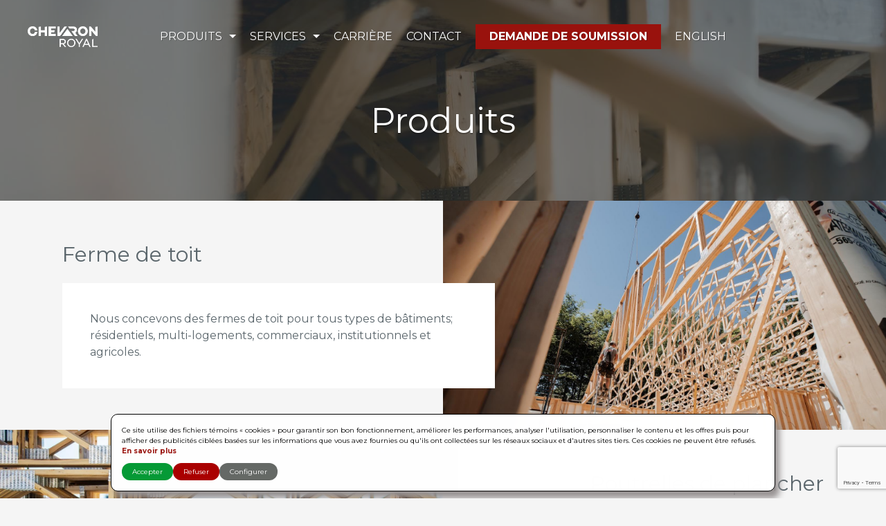

--- FILE ---
content_type: text/html; charset=UTF-8
request_url: https://chevronroyal.com/produits/
body_size: 31304
content:
<!doctype html><html lang="fr-FR"><head><meta charset="UTF-8"> <!--[if IE]><meta http-equiv="X-UA-Compatible" content="IE=edge,chrome=1"><![endif]--><meta name="viewport" content="width=device-width, initial-scale=1.0, minimum-scale=1.0, user-scalable=yes" /><meta name="apple-mobile-web-app-capable" content="yes"><meta name="apple-mobile-web-app-status-bar-style" content="black"><meta name="apple-mobile-web-app-title" content="Chevron Royal" /><meta name="theme-color" content="#000000" /><meta name="format-detection" content="telephone=no"><link rel="shortcut icon" href="https://chevronroyal.com/wp-content/uploads/2020/05/favicon.png" /><link rel="apple-touch-icon" href="https://chevronroyal.com/wp-content/uploads/2020/05/favicon.png" /><meta name='robots' content='index, follow, max-image-preview:large, max-snippet:-1, max-video-preview:-1' /><link rel="alternate" hreflang="en" href="https://chevronroyal.com/en/products/" /><link rel="alternate" hreflang="fr" href="https://chevronroyal.com/produits/" /><link rel="alternate" hreflang="x-default" href="https://chevronroyal.com/produits/" /><title>Produits - Chevron Royal</title><link rel="canonical" href="https://chevronroyal.com/produits/" /><meta property="og:locale" content="fr_FR" /><meta property="og:type" content="article" /><meta property="og:title" content="Produits - Chevron Royal" /><meta property="og:url" content="https://chevronroyal.com/produits/" /><meta property="og:site_name" content="Chevron Royal" /><meta property="article:modified_time" content="2020-07-17T18:00:18+00:00" /><meta name="twitter:card" content="summary_large_image" /> <script type="application/ld+json" class="yoast-schema-graph">{"@context":"https://schema.org","@graph":[{"@type":"WebSite","@id":"https://chevronroyal.com/#website","url":"https://chevronroyal.com/","name":"Chevron Royal","description":"","potentialAction":[{"@type":"SearchAction","target":{"@type":"EntryPoint","urlTemplate":"https://chevronroyal.com/?s={search_term_string}"},"query-input":"required name=search_term_string"}],"inLanguage":"fr-FR"},{"@type":"WebPage","@id":"https://chevronroyal.com/produits/#webpage","url":"https://chevronroyal.com/produits/","name":"Produits - Chevron Royal","isPartOf":{"@id":"https://chevronroyal.com/#website"},"datePublished":"2020-05-21T17:08:53+00:00","dateModified":"2020-07-17T18:00:18+00:00","breadcrumb":{"@id":"https://chevronroyal.com/produits/#breadcrumb"},"inLanguage":"fr-FR","potentialAction":[{"@type":"ReadAction","target":["https://chevronroyal.com/produits/"]}]},{"@type":"BreadcrumbList","@id":"https://chevronroyal.com/produits/#breadcrumb","itemListElement":[{"@type":"ListItem","position":1,"name":"Accueil","item":"https://chevronroyal.com/"},{"@type":"ListItem","position":2,"name":"Produits"}]}]}</script> <link rel='dns-prefetch' href='//www.google.com' /><link rel='dns-prefetch' href='//maps.googleapis.com' /><link rel='dns-prefetch' href='//ajax.googleapis.com' /><link rel='dns-prefetch' href='//fonts.googleapis.com' /><link rel='dns-prefetch' href='//s.w.org' /><link rel='stylesheet' id='wp-block-library-css'  href='https://chevronroyal.com/wp-includes/css/dist/block-library/style.min.css?ver=c1e972d8d79c15b217018d458c9be88e'  media='all' /><style id='global-styles-inline-css' type='text/css'>body{--wp--preset--color--black: #000000;--wp--preset--color--cyan-bluish-gray: #abb8c3;--wp--preset--color--white: #ffffff;--wp--preset--color--pale-pink: #f78da7;--wp--preset--color--vivid-red: #cf2e2e;--wp--preset--color--luminous-vivid-orange: #ff6900;--wp--preset--color--luminous-vivid-amber: #fcb900;--wp--preset--color--light-green-cyan: #7bdcb5;--wp--preset--color--vivid-green-cyan: #00d084;--wp--preset--color--pale-cyan-blue: #8ed1fc;--wp--preset--color--vivid-cyan-blue: #0693e3;--wp--preset--color--vivid-purple: #9b51e0;--wp--preset--gradient--vivid-cyan-blue-to-vivid-purple: linear-gradient(135deg,rgba(6,147,227,1) 0%,rgb(155,81,224) 100%);--wp--preset--gradient--light-green-cyan-to-vivid-green-cyan: linear-gradient(135deg,rgb(122,220,180) 0%,rgb(0,208,130) 100%);--wp--preset--gradient--luminous-vivid-amber-to-luminous-vivid-orange: linear-gradient(135deg,rgba(252,185,0,1) 0%,rgba(255,105,0,1) 100%);--wp--preset--gradient--luminous-vivid-orange-to-vivid-red: linear-gradient(135deg,rgba(255,105,0,1) 0%,rgb(207,46,46) 100%);--wp--preset--gradient--very-light-gray-to-cyan-bluish-gray: linear-gradient(135deg,rgb(238,238,238) 0%,rgb(169,184,195) 100%);--wp--preset--gradient--cool-to-warm-spectrum: linear-gradient(135deg,rgb(74,234,220) 0%,rgb(151,120,209) 20%,rgb(207,42,186) 40%,rgb(238,44,130) 60%,rgb(251,105,98) 80%,rgb(254,248,76) 100%);--wp--preset--gradient--blush-light-purple: linear-gradient(135deg,rgb(255,206,236) 0%,rgb(152,150,240) 100%);--wp--preset--gradient--blush-bordeaux: linear-gradient(135deg,rgb(254,205,165) 0%,rgb(254,45,45) 50%,rgb(107,0,62) 100%);--wp--preset--gradient--luminous-dusk: linear-gradient(135deg,rgb(255,203,112) 0%,rgb(199,81,192) 50%,rgb(65,88,208) 100%);--wp--preset--gradient--pale-ocean: linear-gradient(135deg,rgb(255,245,203) 0%,rgb(182,227,212) 50%,rgb(51,167,181) 100%);--wp--preset--gradient--electric-grass: linear-gradient(135deg,rgb(202,248,128) 0%,rgb(113,206,126) 100%);--wp--preset--gradient--midnight: linear-gradient(135deg,rgb(2,3,129) 0%,rgb(40,116,252) 100%);--wp--preset--duotone--dark-grayscale: url('#wp-duotone-dark-grayscale');--wp--preset--duotone--grayscale: url('#wp-duotone-grayscale');--wp--preset--duotone--purple-yellow: url('#wp-duotone-purple-yellow');--wp--preset--duotone--blue-red: url('#wp-duotone-blue-red');--wp--preset--duotone--midnight: url('#wp-duotone-midnight');--wp--preset--duotone--magenta-yellow: url('#wp-duotone-magenta-yellow');--wp--preset--duotone--purple-green: url('#wp-duotone-purple-green');--wp--preset--duotone--blue-orange: url('#wp-duotone-blue-orange');--wp--preset--font-size--small: 13px;--wp--preset--font-size--medium: 20px;--wp--preset--font-size--large: 36px;--wp--preset--font-size--x-large: 42px;}.has-black-color{color: var(--wp--preset--color--black) !important;}.has-cyan-bluish-gray-color{color: var(--wp--preset--color--cyan-bluish-gray) !important;}.has-white-color{color: var(--wp--preset--color--white) !important;}.has-pale-pink-color{color: var(--wp--preset--color--pale-pink) !important;}.has-vivid-red-color{color: var(--wp--preset--color--vivid-red) !important;}.has-luminous-vivid-orange-color{color: var(--wp--preset--color--luminous-vivid-orange) !important;}.has-luminous-vivid-amber-color{color: var(--wp--preset--color--luminous-vivid-amber) !important;}.has-light-green-cyan-color{color: var(--wp--preset--color--light-green-cyan) !important;}.has-vivid-green-cyan-color{color: var(--wp--preset--color--vivid-green-cyan) !important;}.has-pale-cyan-blue-color{color: var(--wp--preset--color--pale-cyan-blue) !important;}.has-vivid-cyan-blue-color{color: var(--wp--preset--color--vivid-cyan-blue) !important;}.has-vivid-purple-color{color: var(--wp--preset--color--vivid-purple) !important;}.has-black-background-color{background-color: var(--wp--preset--color--black) !important;}.has-cyan-bluish-gray-background-color{background-color: var(--wp--preset--color--cyan-bluish-gray) !important;}.has-white-background-color{background-color: var(--wp--preset--color--white) !important;}.has-pale-pink-background-color{background-color: var(--wp--preset--color--pale-pink) !important;}.has-vivid-red-background-color{background-color: var(--wp--preset--color--vivid-red) !important;}.has-luminous-vivid-orange-background-color{background-color: var(--wp--preset--color--luminous-vivid-orange) !important;}.has-luminous-vivid-amber-background-color{background-color: var(--wp--preset--color--luminous-vivid-amber) !important;}.has-light-green-cyan-background-color{background-color: var(--wp--preset--color--light-green-cyan) !important;}.has-vivid-green-cyan-background-color{background-color: var(--wp--preset--color--vivid-green-cyan) !important;}.has-pale-cyan-blue-background-color{background-color: var(--wp--preset--color--pale-cyan-blue) !important;}.has-vivid-cyan-blue-background-color{background-color: var(--wp--preset--color--vivid-cyan-blue) !important;}.has-vivid-purple-background-color{background-color: var(--wp--preset--color--vivid-purple) !important;}.has-black-border-color{border-color: var(--wp--preset--color--black) !important;}.has-cyan-bluish-gray-border-color{border-color: var(--wp--preset--color--cyan-bluish-gray) !important;}.has-white-border-color{border-color: var(--wp--preset--color--white) !important;}.has-pale-pink-border-color{border-color: var(--wp--preset--color--pale-pink) !important;}.has-vivid-red-border-color{border-color: var(--wp--preset--color--vivid-red) !important;}.has-luminous-vivid-orange-border-color{border-color: var(--wp--preset--color--luminous-vivid-orange) !important;}.has-luminous-vivid-amber-border-color{border-color: var(--wp--preset--color--luminous-vivid-amber) !important;}.has-light-green-cyan-border-color{border-color: var(--wp--preset--color--light-green-cyan) !important;}.has-vivid-green-cyan-border-color{border-color: var(--wp--preset--color--vivid-green-cyan) !important;}.has-pale-cyan-blue-border-color{border-color: var(--wp--preset--color--pale-cyan-blue) !important;}.has-vivid-cyan-blue-border-color{border-color: var(--wp--preset--color--vivid-cyan-blue) !important;}.has-vivid-purple-border-color{border-color: var(--wp--preset--color--vivid-purple) !important;}.has-vivid-cyan-blue-to-vivid-purple-gradient-background{background: var(--wp--preset--gradient--vivid-cyan-blue-to-vivid-purple) !important;}.has-light-green-cyan-to-vivid-green-cyan-gradient-background{background: var(--wp--preset--gradient--light-green-cyan-to-vivid-green-cyan) !important;}.has-luminous-vivid-amber-to-luminous-vivid-orange-gradient-background{background: var(--wp--preset--gradient--luminous-vivid-amber-to-luminous-vivid-orange) !important;}.has-luminous-vivid-orange-to-vivid-red-gradient-background{background: var(--wp--preset--gradient--luminous-vivid-orange-to-vivid-red) !important;}.has-very-light-gray-to-cyan-bluish-gray-gradient-background{background: var(--wp--preset--gradient--very-light-gray-to-cyan-bluish-gray) !important;}.has-cool-to-warm-spectrum-gradient-background{background: var(--wp--preset--gradient--cool-to-warm-spectrum) !important;}.has-blush-light-purple-gradient-background{background: var(--wp--preset--gradient--blush-light-purple) !important;}.has-blush-bordeaux-gradient-background{background: var(--wp--preset--gradient--blush-bordeaux) !important;}.has-luminous-dusk-gradient-background{background: var(--wp--preset--gradient--luminous-dusk) !important;}.has-pale-ocean-gradient-background{background: var(--wp--preset--gradient--pale-ocean) !important;}.has-electric-grass-gradient-background{background: var(--wp--preset--gradient--electric-grass) !important;}.has-midnight-gradient-background{background: var(--wp--preset--gradient--midnight) !important;}.has-small-font-size{font-size: var(--wp--preset--font-size--small) !important;}.has-medium-font-size{font-size: var(--wp--preset--font-size--medium) !important;}.has-large-font-size{font-size: var(--wp--preset--font-size--large) !important;}.has-x-large-font-size{font-size: var(--wp--preset--font-size--x-large) !important;}</style><link rel='stylesheet' id='wp-color-picker-css'  href='https://chevronroyal.com/wp-admin/css/color-picker.min.css?ver=c1e972d8d79c15b217018d458c9be88e'  media='all' /><link rel='stylesheet' id='takethiscookie-frontend-style-css'  href='https://chevronroyal.com/wp-content/plugins/takethiscookie-v.1.0.7/assets/css/frontend.min.css?ver=c1e972d8d79c15b217018d458c9be88e'  media='all' /><link rel='stylesheet' id='jquery-ui-css'  href='//ajax.googleapis.com/ajax/libs/jqueryui/1.12.1/themes/smoothness/jquery-ui.css?ver=c1e972d8d79c15b217018d458c9be88e'  media='all' /><link rel='stylesheet' id='bravad-style-css'  href='https://chevronroyal.com/wp-content/themes/sushikiriz/assets/css/style.min.css?ver=1.0.3'  media='all' /><link rel='stylesheet' id='bravad-css'  href='https://chevronroyal.com/wp-content/cache/autoptimize/autoptimize_single_6eb173fa6ef18d213cfe49170546ba74.php?ver=1.0.3'  media='all' /><link rel='stylesheet' id='bravad-fonts-css'  href='https://fonts.googleapis.com/css?family=Montserrat:400,700&#038;subset=latin%2Clatin-ext'  media='all' /> <script  src='https://chevronroyal.com/wp-includes/js/jquery/jquery.min.js?ver=3.6.0' id='jquery-core-js'></script> <script defer id="wpml-cookie-js-extra" src="[data-uri]"></script> <script defer  src='https://chevronroyal.com/wp-content/cache/autoptimize/autoptimize_single_75f8808dbb8323b160d674092b26eb90.php?ver=4.5.14' id='wpml-cookie-js'></script> <script defer  src='//www.google.com/recaptcha/api.js?render=6LctCtsfAAAAANykzOlrYwgbe6tCciSGvgvnX56k&#038;ver=3.0.0' id='formtastic-captcha-js'></script> <link rel='shortlink' href='https://chevronroyal.com/?p=198' /><meta name="generator" content="WPML ver:4.5.14 stt:1,4;" /></head><body class="page-template-default page page-id-198 page-parent"><div id="site" class="site"><header id="header" class="site-header js-header"> <a href="https://chevronroyal.com/" title="Chevron Royal" class="site-logo"><img src="https://chevronroyal.com/wp-content/uploads/2020/05/CR_Logo-White.png" alt="Chevron Royal"></a> <a href="#" class="show-nav js-nav"><span></span></a><nav id="primary-nav" class="primary-nav js-primary-nav"><div><ul class="menu"><li id="menu-item-219" class="menu-item menu-item-type-post_type menu-item-object-page current-menu-item page_item page-item-198 current_page_item menu-item-has-children menu-item-219"><a href="https://chevronroyal.com/produits/" aria-current="page">Produits</a><ul class="sub-menu"><li id="menu-item-270" class="menu-item menu-item-type-post_type menu-item-object-page menu-item-270"><a href="https://chevronroyal.com/produits/fermes-de-toit/">Fermes de toit</a></li><li id="menu-item-271" class="menu-item menu-item-type-post_type menu-item-object-page menu-item-271"><a href="https://chevronroyal.com/produits/poutrelles-de-plancher/">Poutrelles de plancher</a></li><li id="menu-item-269" class="menu-item menu-item-type-post_type menu-item-object-page menu-item-269"><a href="https://chevronroyal.com/produits/poutres-et-colonnes-lvl/">Poutres et colonnes LVL</a></li><li id="menu-item-268" class="menu-item menu-item-type-post_type menu-item-object-page menu-item-268"><a href="https://chevronroyal.com/produits/etriers-et-connecteurs/">Étriers et connecteurs</a></li></ul></li><li id="menu-item-218" class="menu-item menu-item-type-post_type menu-item-object-page menu-item-has-children menu-item-218"><a href="https://chevronroyal.com/services/">Services</a><ul class="sub-menu"><li id="menu-item-296" class="menu-item menu-item-type-post_type menu-item-object-page menu-item-296"><a href="https://chevronroyal.com/services/reception-et-analyse-du-plan/">Réception et analyse du plan</a></li><li id="menu-item-295" class="menu-item menu-item-type-post_type menu-item-object-page menu-item-295"><a href="https://chevronroyal.com/services/estime-et-approbation/">Estimation et approbation</a></li><li id="menu-item-294" class="menu-item menu-item-type-post_type menu-item-object-page menu-item-294"><a href="https://chevronroyal.com/services/dessin-technique-final/">Dessin technique final</a></li><li id="menu-item-293" class="menu-item menu-item-type-post_type menu-item-object-page menu-item-293"><a href="https://chevronroyal.com/services/fabrication/">Fabrication</a></li><li id="menu-item-292" class="menu-item menu-item-type-post_type menu-item-object-page menu-item-292"><a href="https://chevronroyal.com/services/planification-et-livraison/">Planification et livraison</a></li><li id="menu-item-291" class="menu-item menu-item-type-post_type menu-item-object-page menu-item-291"><a href="https://chevronroyal.com/services/service-apres-vente/">Service après-vente</a></li></ul></li><li id="menu-item-224" class="menu-item menu-item-type-post_type menu-item-object-page menu-item-224"><a href="https://chevronroyal.com/carriere/">Carrière</a></li><li id="menu-item-223" class="menu-item menu-item-type-post_type menu-item-object-page menu-item-223"><a href="https://chevronroyal.com/contact/">Contact</a></li><li id="menu-item-217" class="menu-item menu-item-type-post_type menu-item-object-page menu-item-217"><a href="https://chevronroyal.com/demande-de-soumission/">Demande de soumission</a></li><li><a class="lang" href="https://chevronroyal.com/en/products/">English</a></li></ul><ul class="social d-block d-lg-none"></ul></div></nav><div class="site-header-icons"> <a href="tel:8198232225" class="site-phone"><svg class="icon" role="presentation"><use xmlns:xlink="http://www.w3.org/1999/xlink" xlink:href="https://chevronroyal.com/wp-content/themes/sushikiriz/assets/img/icons.svg#phone"></use></svg></a><ul class="social"></ul></div></header><main id="page" class="page"><div class="hero"><div class="hero-background js-parallax" data-speed="-40"><div style="background-image: url(https://chevronroyal.com/wp-content/uploads/2020/07/200605-Tournage-Chevron-Royal-Paul-Matte-Photos-Yanick-Lesperance-Photographe-Corporatif-Sherbooke-25-scaled.jpg);" data-bg-xl="https://chevronroyal.com/wp-content/uploads/2020/07/200605-Tournage-Chevron-Royal-Paul-Matte-Photos-Yanick-Lesperance-Photographe-Corporatif-Sherbooke-25-scaled.jpg" data-bg-lg="https://chevronroyal.com/wp-content/uploads/2020/07/200605-Tournage-Chevron-Royal-Paul-Matte-Photos-Yanick-Lesperance-Photographe-Corporatif-Sherbooke-25-1024x654.jpg" data-bg-md="https://chevronroyal.com/wp-content/uploads/2020/07/200605-Tournage-Chevron-Royal-Paul-Matte-Photos-Yanick-Lesperance-Photographe-Corporatif-Sherbooke-25-1024x654.jpg" data-bg-sm="https://chevronroyal.com/wp-content/uploads/2020/07/200605-Tournage-Chevron-Royal-Paul-Matte-Photos-Yanick-Lesperance-Photographe-Corporatif-Sherbooke-25-1024x654.jpg" data-bg-xs="https://chevronroyal.com/wp-content/uploads/2020/07/200605-Tournage-Chevron-Royal-Paul-Matte-Photos-Yanick-Lesperance-Photographe-Corporatif-Sherbooke-25-300x192.jpg"></div></div><div class="hero-caption"><h1>Produits</h1></div></div><div id="content" class="page-content"><section id="block-1-ferme-de-toit" class="block text-image-bloc"><div class="container text-image-content"><div class="row"><div class="col-md-7"><h2 class="text-image-title">Ferme de toit</h2><div class="box"><p>Nous concevons des fermes de toit pour tous types de bâtiments; résidentiels, multi-logements, commerciaux, institutionnels et agricoles.</p></div></div></div></div><div class="text-image-photo text-image-photo-right" style="background-image: url(https://chevronroyal.com/wp-content/uploads/2020/07/200619-Tournage-Chevron-Royal-Paul-Matte-Photos-33-scaled.jpg);"></div></section><section id="block-2-poutrelles-de-plancher" class="block text-image-bloc"><div class="container text-image-content"><div class="row justify-content-end"><div class="col-md-7"><h2 class="text-image-title">Poutrelles de plancher</h2><div class="box"><p>Chacune des poutrelles est conçue en fonction des charges établies selon le type d’utilisation envisagée.</p></div></div></div></div><div class="text-image-photo" style="background-image: url(https://chevronroyal.com/wp-content/uploads/2020/07/ChevronRoyal2020-07-scaled.jpg);"></div></section><section id="block-3-poutres-et-colonnes-lvl" class="block text-image-bloc"><div class="container text-image-content"><div class="row"><div class="col-md-7"><h2 class="text-image-title">Poutres et colonnes LVL</h2><div class="box"><p>Nous offrons toute une gamme de poutres et de colonnes de type LVL pour vos besoins structuraux.</p></div></div></div></div><div class="text-image-photo text-image-photo-right" style="background-image: url(https://chevronroyal.com/wp-content/uploads/2020/07/200619-Tournage-Chevron-Royal-Paul-Matte-Photos-20-scaled.jpg);"></div></section><section id="block-4-etriers-et-connecteurs" class="block text-image-bloc"><div class="container text-image-content"><div class="row justify-content-end"><div class="col-md-7"><h2 class="text-image-title">Étriers et connecteurs</h2><div class="box"><p>Nous offrons toute une gamme d’étriers et de connecteurs selon les particularités de votre projet.</p></div></div></div></div><div class="text-image-photo" style="background-image: url(https://chevronroyal.com/wp-content/uploads/2020/07/ChevronRoyal2020-29-scaled.jpg);"></div></section><section id="block-5-demande-de-soumission" class="block cta-block"><div class="container cta-content"><div class="row justify-content-md-center"><div class="col col-md-10 col-lg-8"><h2 class="cta-title">Demande de soumission</h2><p>Obtenez une soumission rapidement!</p></div></div></div></section></div><section class="block page-footer"><div class="container"><div class="row"><div class="col-3 d-none d-md-block"> <a href="https://chevronroyal.com/" title="Chevron Royal"><img src="https://chevronroyal.com/wp-content/uploads/2020/05/CR_Logo-RGB.png" alt="Chevron Royal" class="page-footer-logo" /></a></div><div class="col-lg-5 col-md-4 col-sm-5"><h3 class="h5 notop">Chevron Royal</h3><div class="page-footer-phones"><span><svg class="icon" role="presentation"><use xmlns:xlink="http://www.w3.org/1999/xlink" xlink:href="https://chevronroyal.com/wp-content/themes/sushikiriz/assets/img/icons.svg#phone"></use></svg></span><ul><li><a href="tel:8198232225" class="d-block d-sm-none">819 823-2225</a><span class="d-sm-block d-none">819 823-2225</span></li><li><a href="tel:8002637692" class="d-block d-sm-none">800 263-7692</a><span class="d-sm-block d-none">800 263-7692</span></li></ul></div><div class="page-footer-fax"><span><svg class="icon" role="presentation"><use xmlns:xlink="http://www.w3.org/1999/xlink" xlink:href="https://chevronroyal.com/wp-content/themes/sushikiriz/assets/img/icons.svg#fax"></use></svg></span><ul><li>819 823-7138</li></ul></div></div><div class="col-lg-4 col-md-5 col-sm-7"><h3 class="h5 notop">Heures d'ouverture</h3><ul class="opening"><li><span class="opening-days">Lundi - Vendredi</span><span class="opening-hours">8h00 à 17h00</span></li><li><span class="opening-days">Samedi - Dimanche</span><span class="opening-hours">Fermé</span></li></ul><ul class="social"></ul></div></div></div></section></main> <script defer src="https://chevronroyal.com/wp-content/cache/autoptimize/autoptimize_single_d4c215d6fa883c9127626ccb8b323c27.php"></script> <footer id="footer" class="site-footer"><div class="container"><div class="row"><div class="col-md"><p>&copy; 2026 Chevron Royal - Tous droits réservés.</p></div><div class="col-md"> <a href="/politiques/">Politiques de confidentialité et de gouvernance</a></div><div class="col-md"><p class="bravad">Conception web <a href="http://bravad.ca" target="_blank" title="Bravad">Bravad</a></p></div></div></div></footer></div> <dialog id="cookie-popup"><div class="cookie-message"><p>Ce site utilise des fichiers témoins « cookies » pour garantir son bon fonctionnement, améliorer les performances, analyser l'utilisation, personnaliser le contenu et les offres puis pour afficher des publicités ciblées basées sur les informations que vous avez fournies ou qu'ils ont collectées sur les réseaux sociaux et d'autres sites tiers. Ces cookies ne peuvent être refusés.</p> <a href="https://chevronroyal.com/politiques/">En savoir plus</a><div class="cookie-buttons"> <button id="accept-cookies">Accepter</button> <button id="refuse-cookies">Refuser</button> <button id="manage-cookies">Configurer</button></div></div><div class="manage-cookie"><div class="cookie-infos"><p>Vos préférences relatives aux fichier témoins « cookies » sur ce site Web</p> <br /><div class="required-cookie takethiscookie-flex"><h3>TÉMOINS FONCTIONNELS (OBLIGATOIRES)</h3><p class="takethiscookie-justify-start"> Ces fichiers témoins « cookies » sont nécessaires au fonctionnement optimal du site et ne peuvent pas être désactivés. Ils permettent les fonctions essentielles du site (langue utilisée, configuration. De l'affichage, autres) et de sécuriser notre site contre les tentatives de fraude. À noter, ces cookies ne stockent aucune information d’identification personnelle.</p> <input type="checkbox" name="required-cookie" id="required-cookie" checked disabled> <label class="takethiscookie-justify-end" for="required-cookie"></label></div><div class="functionality-cookie takethiscookie-flex"><h3>TÉMOINS POUR PERSONNALISER VOTRE EXPÉRIENCE</h3><p class="takethiscookie-justify-start"> En acceptant ces fichiers témoins « cookies », vous optez pour une expérience axée sur vos recherches et intérêts. Ces fichiers témoins « cookies » nous permettent de vous fournir des recommandations de produits, de services et de contenus qui correspondent à vos attentes et préférences.</p> <input type="checkbox" name="functionality-cookie" id="functionality-cookie" > <label class="takethiscookie-justify-end" for="functionality-cookie"></label></div><div class="analytics-cookie takethiscookie-flex"><h3>TÉMOINS D'ANALYSE STATISTIQUE</h3><p class="takethiscookie-justify-start"> En acceptant ces fichiers témoins « cookies », vous nous aidez à améliorer et à faciliter votre expérience sur le site Web. Ces fichiers témoins « cookies » sont utilisés pour mesurer et analyser l'audience qui se présente sur notre site Web afin de nous aider à améliorer ses performances et votre expérience d’utilisation.</p> <input type="checkbox" name="analytics-cookie" id="analytics-cookie" > <label class="takethiscookie-justify-end" for="analytics-cookie"></label></div><div class="marketing-cookie takethiscookie-flex"><h3>TÉMOINS PUBLICITAIRES ET DE MÉDIAS SOCIAUX</h3><p class="takethiscookie-justify-start"> En acceptant ces fichiers témoins « cookies » la publicité qui vous est destinée sera ciblée selon vos intérêts et vos historiques de navigation. Ces fichiers témoins « cookies » sont utilisés pour les publicités de Nom du client affichées sur les sites Web tiers, y compris les médias sociaux. Ceux-ci nous permettent de mesurer l'efficacité de nos campagnes publicitaires et de les améliorer.</p> <input type="checkbox" name="marketing-cookie" id="marketing-cookie" > <label class="takethiscookie-justify-end" for="marketing-cookie"></label></div></div><div class="cookie-buttons"> <button id="return-cookies">Retour</button> <button id="save-cookies">Enregistrer la configuration</button></div></div> </dialog> <script defer  src='https://chevronroyal.com/wp-includes/js/jquery/ui/core.min.js?ver=1.13.1' id='jquery-ui-core-js'></script> <script defer  src='https://chevronroyal.com/wp-includes/js/jquery/ui/datepicker.min.js?ver=1.13.1' id='jquery-ui-datepicker-js'></script> <script defer id="jquery-ui-datepicker-js-after" src="[data-uri]"></script> <script defer  src='https://chevronroyal.com/wp-includes/js/jquery/ui/mouse.min.js?ver=1.13.1' id='jquery-ui-mouse-js'></script> <script defer  src='https://chevronroyal.com/wp-includes/js/jquery/ui/draggable.min.js?ver=1.13.1' id='jquery-ui-draggable-js'></script> <script defer  src='https://chevronroyal.com/wp-includes/js/jquery/ui/slider.min.js?ver=1.13.1' id='jquery-ui-slider-js'></script> <script defer  src='https://chevronroyal.com/wp-content/cache/autoptimize/autoptimize_single_4cc86d1003c45134d6838f13e3885db1.php?ver=0.2.2' id='jquery-touch-punch-js'></script> <script defer id="formtastic-js-extra" src="[data-uri]"></script> <script defer  src='https://chevronroyal.com/wp-content/cache/autoptimize/autoptimize_single_1b642e4614e6d752199325897ada6e9e.php?ver=2.10.0' id='formtastic-js'></script> <script defer  src='https://chevronroyal.com/wp-content/cache/autoptimize/autoptimize_single_26343aef84a65aa8180ebafc0db78526.php?ver=1.0.7' id='takethiscookie-frontend-script-js'></script> <script defer  src='https://chevronroyal.com/wp-content/cache/autoptimize/autoptimize_single_3d08932d8192c221b8d5f7279f632c70.php?ver=3.5.0' id='bravad-modernizr-js'></script> <script defer  src='https://maps.googleapis.com/maps/api/js?libraries=geometry%2Cplaces&#038;key&#038;ver=1.0.3' id='bravad-google-maps-js'></script> <script defer id="bravad-scripts-js-extra" src="[data-uri]"></script> <script defer  src='https://chevronroyal.com/wp-content/cache/autoptimize/autoptimize_single_7dce5a23ca52936ec1f3531eee7ce8d2.php?ver=1.0.3' id='bravad-scripts-js'></script> <script defer id="bravad-functions-js-extra" src="[data-uri]"></script> <script defer  src='https://chevronroyal.com/wp-content/themes/sushikiriz/assets/js/functions.min.js?ver=1.0.3' id='bravad-functions-js'></script> <script defer  src='https://chevronroyal.com/wp-content/cache/autoptimize/autoptimize_single_461332bfc93704653daf201cace9ffa9.php?ver=1.0.3' id='bravad-nogulp-js'></script> </body></html>

--- FILE ---
content_type: text/html; charset=utf-8
request_url: https://www.google.com/recaptcha/api2/anchor?ar=1&k=6LctCtsfAAAAANykzOlrYwgbe6tCciSGvgvnX56k&co=aHR0cHM6Ly9jaGV2cm9ucm95YWwuY29tOjQ0Mw..&hl=en&v=N67nZn4AqZkNcbeMu4prBgzg&size=invisible&anchor-ms=20000&execute-ms=30000&cb=2c3n214n05d3
body_size: 48766
content:
<!DOCTYPE HTML><html dir="ltr" lang="en"><head><meta http-equiv="Content-Type" content="text/html; charset=UTF-8">
<meta http-equiv="X-UA-Compatible" content="IE=edge">
<title>reCAPTCHA</title>
<style type="text/css">
/* cyrillic-ext */
@font-face {
  font-family: 'Roboto';
  font-style: normal;
  font-weight: 400;
  font-stretch: 100%;
  src: url(//fonts.gstatic.com/s/roboto/v48/KFO7CnqEu92Fr1ME7kSn66aGLdTylUAMa3GUBHMdazTgWw.woff2) format('woff2');
  unicode-range: U+0460-052F, U+1C80-1C8A, U+20B4, U+2DE0-2DFF, U+A640-A69F, U+FE2E-FE2F;
}
/* cyrillic */
@font-face {
  font-family: 'Roboto';
  font-style: normal;
  font-weight: 400;
  font-stretch: 100%;
  src: url(//fonts.gstatic.com/s/roboto/v48/KFO7CnqEu92Fr1ME7kSn66aGLdTylUAMa3iUBHMdazTgWw.woff2) format('woff2');
  unicode-range: U+0301, U+0400-045F, U+0490-0491, U+04B0-04B1, U+2116;
}
/* greek-ext */
@font-face {
  font-family: 'Roboto';
  font-style: normal;
  font-weight: 400;
  font-stretch: 100%;
  src: url(//fonts.gstatic.com/s/roboto/v48/KFO7CnqEu92Fr1ME7kSn66aGLdTylUAMa3CUBHMdazTgWw.woff2) format('woff2');
  unicode-range: U+1F00-1FFF;
}
/* greek */
@font-face {
  font-family: 'Roboto';
  font-style: normal;
  font-weight: 400;
  font-stretch: 100%;
  src: url(//fonts.gstatic.com/s/roboto/v48/KFO7CnqEu92Fr1ME7kSn66aGLdTylUAMa3-UBHMdazTgWw.woff2) format('woff2');
  unicode-range: U+0370-0377, U+037A-037F, U+0384-038A, U+038C, U+038E-03A1, U+03A3-03FF;
}
/* math */
@font-face {
  font-family: 'Roboto';
  font-style: normal;
  font-weight: 400;
  font-stretch: 100%;
  src: url(//fonts.gstatic.com/s/roboto/v48/KFO7CnqEu92Fr1ME7kSn66aGLdTylUAMawCUBHMdazTgWw.woff2) format('woff2');
  unicode-range: U+0302-0303, U+0305, U+0307-0308, U+0310, U+0312, U+0315, U+031A, U+0326-0327, U+032C, U+032F-0330, U+0332-0333, U+0338, U+033A, U+0346, U+034D, U+0391-03A1, U+03A3-03A9, U+03B1-03C9, U+03D1, U+03D5-03D6, U+03F0-03F1, U+03F4-03F5, U+2016-2017, U+2034-2038, U+203C, U+2040, U+2043, U+2047, U+2050, U+2057, U+205F, U+2070-2071, U+2074-208E, U+2090-209C, U+20D0-20DC, U+20E1, U+20E5-20EF, U+2100-2112, U+2114-2115, U+2117-2121, U+2123-214F, U+2190, U+2192, U+2194-21AE, U+21B0-21E5, U+21F1-21F2, U+21F4-2211, U+2213-2214, U+2216-22FF, U+2308-230B, U+2310, U+2319, U+231C-2321, U+2336-237A, U+237C, U+2395, U+239B-23B7, U+23D0, U+23DC-23E1, U+2474-2475, U+25AF, U+25B3, U+25B7, U+25BD, U+25C1, U+25CA, U+25CC, U+25FB, U+266D-266F, U+27C0-27FF, U+2900-2AFF, U+2B0E-2B11, U+2B30-2B4C, U+2BFE, U+3030, U+FF5B, U+FF5D, U+1D400-1D7FF, U+1EE00-1EEFF;
}
/* symbols */
@font-face {
  font-family: 'Roboto';
  font-style: normal;
  font-weight: 400;
  font-stretch: 100%;
  src: url(//fonts.gstatic.com/s/roboto/v48/KFO7CnqEu92Fr1ME7kSn66aGLdTylUAMaxKUBHMdazTgWw.woff2) format('woff2');
  unicode-range: U+0001-000C, U+000E-001F, U+007F-009F, U+20DD-20E0, U+20E2-20E4, U+2150-218F, U+2190, U+2192, U+2194-2199, U+21AF, U+21E6-21F0, U+21F3, U+2218-2219, U+2299, U+22C4-22C6, U+2300-243F, U+2440-244A, U+2460-24FF, U+25A0-27BF, U+2800-28FF, U+2921-2922, U+2981, U+29BF, U+29EB, U+2B00-2BFF, U+4DC0-4DFF, U+FFF9-FFFB, U+10140-1018E, U+10190-1019C, U+101A0, U+101D0-101FD, U+102E0-102FB, U+10E60-10E7E, U+1D2C0-1D2D3, U+1D2E0-1D37F, U+1F000-1F0FF, U+1F100-1F1AD, U+1F1E6-1F1FF, U+1F30D-1F30F, U+1F315, U+1F31C, U+1F31E, U+1F320-1F32C, U+1F336, U+1F378, U+1F37D, U+1F382, U+1F393-1F39F, U+1F3A7-1F3A8, U+1F3AC-1F3AF, U+1F3C2, U+1F3C4-1F3C6, U+1F3CA-1F3CE, U+1F3D4-1F3E0, U+1F3ED, U+1F3F1-1F3F3, U+1F3F5-1F3F7, U+1F408, U+1F415, U+1F41F, U+1F426, U+1F43F, U+1F441-1F442, U+1F444, U+1F446-1F449, U+1F44C-1F44E, U+1F453, U+1F46A, U+1F47D, U+1F4A3, U+1F4B0, U+1F4B3, U+1F4B9, U+1F4BB, U+1F4BF, U+1F4C8-1F4CB, U+1F4D6, U+1F4DA, U+1F4DF, U+1F4E3-1F4E6, U+1F4EA-1F4ED, U+1F4F7, U+1F4F9-1F4FB, U+1F4FD-1F4FE, U+1F503, U+1F507-1F50B, U+1F50D, U+1F512-1F513, U+1F53E-1F54A, U+1F54F-1F5FA, U+1F610, U+1F650-1F67F, U+1F687, U+1F68D, U+1F691, U+1F694, U+1F698, U+1F6AD, U+1F6B2, U+1F6B9-1F6BA, U+1F6BC, U+1F6C6-1F6CF, U+1F6D3-1F6D7, U+1F6E0-1F6EA, U+1F6F0-1F6F3, U+1F6F7-1F6FC, U+1F700-1F7FF, U+1F800-1F80B, U+1F810-1F847, U+1F850-1F859, U+1F860-1F887, U+1F890-1F8AD, U+1F8B0-1F8BB, U+1F8C0-1F8C1, U+1F900-1F90B, U+1F93B, U+1F946, U+1F984, U+1F996, U+1F9E9, U+1FA00-1FA6F, U+1FA70-1FA7C, U+1FA80-1FA89, U+1FA8F-1FAC6, U+1FACE-1FADC, U+1FADF-1FAE9, U+1FAF0-1FAF8, U+1FB00-1FBFF;
}
/* vietnamese */
@font-face {
  font-family: 'Roboto';
  font-style: normal;
  font-weight: 400;
  font-stretch: 100%;
  src: url(//fonts.gstatic.com/s/roboto/v48/KFO7CnqEu92Fr1ME7kSn66aGLdTylUAMa3OUBHMdazTgWw.woff2) format('woff2');
  unicode-range: U+0102-0103, U+0110-0111, U+0128-0129, U+0168-0169, U+01A0-01A1, U+01AF-01B0, U+0300-0301, U+0303-0304, U+0308-0309, U+0323, U+0329, U+1EA0-1EF9, U+20AB;
}
/* latin-ext */
@font-face {
  font-family: 'Roboto';
  font-style: normal;
  font-weight: 400;
  font-stretch: 100%;
  src: url(//fonts.gstatic.com/s/roboto/v48/KFO7CnqEu92Fr1ME7kSn66aGLdTylUAMa3KUBHMdazTgWw.woff2) format('woff2');
  unicode-range: U+0100-02BA, U+02BD-02C5, U+02C7-02CC, U+02CE-02D7, U+02DD-02FF, U+0304, U+0308, U+0329, U+1D00-1DBF, U+1E00-1E9F, U+1EF2-1EFF, U+2020, U+20A0-20AB, U+20AD-20C0, U+2113, U+2C60-2C7F, U+A720-A7FF;
}
/* latin */
@font-face {
  font-family: 'Roboto';
  font-style: normal;
  font-weight: 400;
  font-stretch: 100%;
  src: url(//fonts.gstatic.com/s/roboto/v48/KFO7CnqEu92Fr1ME7kSn66aGLdTylUAMa3yUBHMdazQ.woff2) format('woff2');
  unicode-range: U+0000-00FF, U+0131, U+0152-0153, U+02BB-02BC, U+02C6, U+02DA, U+02DC, U+0304, U+0308, U+0329, U+2000-206F, U+20AC, U+2122, U+2191, U+2193, U+2212, U+2215, U+FEFF, U+FFFD;
}
/* cyrillic-ext */
@font-face {
  font-family: 'Roboto';
  font-style: normal;
  font-weight: 500;
  font-stretch: 100%;
  src: url(//fonts.gstatic.com/s/roboto/v48/KFO7CnqEu92Fr1ME7kSn66aGLdTylUAMa3GUBHMdazTgWw.woff2) format('woff2');
  unicode-range: U+0460-052F, U+1C80-1C8A, U+20B4, U+2DE0-2DFF, U+A640-A69F, U+FE2E-FE2F;
}
/* cyrillic */
@font-face {
  font-family: 'Roboto';
  font-style: normal;
  font-weight: 500;
  font-stretch: 100%;
  src: url(//fonts.gstatic.com/s/roboto/v48/KFO7CnqEu92Fr1ME7kSn66aGLdTylUAMa3iUBHMdazTgWw.woff2) format('woff2');
  unicode-range: U+0301, U+0400-045F, U+0490-0491, U+04B0-04B1, U+2116;
}
/* greek-ext */
@font-face {
  font-family: 'Roboto';
  font-style: normal;
  font-weight: 500;
  font-stretch: 100%;
  src: url(//fonts.gstatic.com/s/roboto/v48/KFO7CnqEu92Fr1ME7kSn66aGLdTylUAMa3CUBHMdazTgWw.woff2) format('woff2');
  unicode-range: U+1F00-1FFF;
}
/* greek */
@font-face {
  font-family: 'Roboto';
  font-style: normal;
  font-weight: 500;
  font-stretch: 100%;
  src: url(//fonts.gstatic.com/s/roboto/v48/KFO7CnqEu92Fr1ME7kSn66aGLdTylUAMa3-UBHMdazTgWw.woff2) format('woff2');
  unicode-range: U+0370-0377, U+037A-037F, U+0384-038A, U+038C, U+038E-03A1, U+03A3-03FF;
}
/* math */
@font-face {
  font-family: 'Roboto';
  font-style: normal;
  font-weight: 500;
  font-stretch: 100%;
  src: url(//fonts.gstatic.com/s/roboto/v48/KFO7CnqEu92Fr1ME7kSn66aGLdTylUAMawCUBHMdazTgWw.woff2) format('woff2');
  unicode-range: U+0302-0303, U+0305, U+0307-0308, U+0310, U+0312, U+0315, U+031A, U+0326-0327, U+032C, U+032F-0330, U+0332-0333, U+0338, U+033A, U+0346, U+034D, U+0391-03A1, U+03A3-03A9, U+03B1-03C9, U+03D1, U+03D5-03D6, U+03F0-03F1, U+03F4-03F5, U+2016-2017, U+2034-2038, U+203C, U+2040, U+2043, U+2047, U+2050, U+2057, U+205F, U+2070-2071, U+2074-208E, U+2090-209C, U+20D0-20DC, U+20E1, U+20E5-20EF, U+2100-2112, U+2114-2115, U+2117-2121, U+2123-214F, U+2190, U+2192, U+2194-21AE, U+21B0-21E5, U+21F1-21F2, U+21F4-2211, U+2213-2214, U+2216-22FF, U+2308-230B, U+2310, U+2319, U+231C-2321, U+2336-237A, U+237C, U+2395, U+239B-23B7, U+23D0, U+23DC-23E1, U+2474-2475, U+25AF, U+25B3, U+25B7, U+25BD, U+25C1, U+25CA, U+25CC, U+25FB, U+266D-266F, U+27C0-27FF, U+2900-2AFF, U+2B0E-2B11, U+2B30-2B4C, U+2BFE, U+3030, U+FF5B, U+FF5D, U+1D400-1D7FF, U+1EE00-1EEFF;
}
/* symbols */
@font-face {
  font-family: 'Roboto';
  font-style: normal;
  font-weight: 500;
  font-stretch: 100%;
  src: url(//fonts.gstatic.com/s/roboto/v48/KFO7CnqEu92Fr1ME7kSn66aGLdTylUAMaxKUBHMdazTgWw.woff2) format('woff2');
  unicode-range: U+0001-000C, U+000E-001F, U+007F-009F, U+20DD-20E0, U+20E2-20E4, U+2150-218F, U+2190, U+2192, U+2194-2199, U+21AF, U+21E6-21F0, U+21F3, U+2218-2219, U+2299, U+22C4-22C6, U+2300-243F, U+2440-244A, U+2460-24FF, U+25A0-27BF, U+2800-28FF, U+2921-2922, U+2981, U+29BF, U+29EB, U+2B00-2BFF, U+4DC0-4DFF, U+FFF9-FFFB, U+10140-1018E, U+10190-1019C, U+101A0, U+101D0-101FD, U+102E0-102FB, U+10E60-10E7E, U+1D2C0-1D2D3, U+1D2E0-1D37F, U+1F000-1F0FF, U+1F100-1F1AD, U+1F1E6-1F1FF, U+1F30D-1F30F, U+1F315, U+1F31C, U+1F31E, U+1F320-1F32C, U+1F336, U+1F378, U+1F37D, U+1F382, U+1F393-1F39F, U+1F3A7-1F3A8, U+1F3AC-1F3AF, U+1F3C2, U+1F3C4-1F3C6, U+1F3CA-1F3CE, U+1F3D4-1F3E0, U+1F3ED, U+1F3F1-1F3F3, U+1F3F5-1F3F7, U+1F408, U+1F415, U+1F41F, U+1F426, U+1F43F, U+1F441-1F442, U+1F444, U+1F446-1F449, U+1F44C-1F44E, U+1F453, U+1F46A, U+1F47D, U+1F4A3, U+1F4B0, U+1F4B3, U+1F4B9, U+1F4BB, U+1F4BF, U+1F4C8-1F4CB, U+1F4D6, U+1F4DA, U+1F4DF, U+1F4E3-1F4E6, U+1F4EA-1F4ED, U+1F4F7, U+1F4F9-1F4FB, U+1F4FD-1F4FE, U+1F503, U+1F507-1F50B, U+1F50D, U+1F512-1F513, U+1F53E-1F54A, U+1F54F-1F5FA, U+1F610, U+1F650-1F67F, U+1F687, U+1F68D, U+1F691, U+1F694, U+1F698, U+1F6AD, U+1F6B2, U+1F6B9-1F6BA, U+1F6BC, U+1F6C6-1F6CF, U+1F6D3-1F6D7, U+1F6E0-1F6EA, U+1F6F0-1F6F3, U+1F6F7-1F6FC, U+1F700-1F7FF, U+1F800-1F80B, U+1F810-1F847, U+1F850-1F859, U+1F860-1F887, U+1F890-1F8AD, U+1F8B0-1F8BB, U+1F8C0-1F8C1, U+1F900-1F90B, U+1F93B, U+1F946, U+1F984, U+1F996, U+1F9E9, U+1FA00-1FA6F, U+1FA70-1FA7C, U+1FA80-1FA89, U+1FA8F-1FAC6, U+1FACE-1FADC, U+1FADF-1FAE9, U+1FAF0-1FAF8, U+1FB00-1FBFF;
}
/* vietnamese */
@font-face {
  font-family: 'Roboto';
  font-style: normal;
  font-weight: 500;
  font-stretch: 100%;
  src: url(//fonts.gstatic.com/s/roboto/v48/KFO7CnqEu92Fr1ME7kSn66aGLdTylUAMa3OUBHMdazTgWw.woff2) format('woff2');
  unicode-range: U+0102-0103, U+0110-0111, U+0128-0129, U+0168-0169, U+01A0-01A1, U+01AF-01B0, U+0300-0301, U+0303-0304, U+0308-0309, U+0323, U+0329, U+1EA0-1EF9, U+20AB;
}
/* latin-ext */
@font-face {
  font-family: 'Roboto';
  font-style: normal;
  font-weight: 500;
  font-stretch: 100%;
  src: url(//fonts.gstatic.com/s/roboto/v48/KFO7CnqEu92Fr1ME7kSn66aGLdTylUAMa3KUBHMdazTgWw.woff2) format('woff2');
  unicode-range: U+0100-02BA, U+02BD-02C5, U+02C7-02CC, U+02CE-02D7, U+02DD-02FF, U+0304, U+0308, U+0329, U+1D00-1DBF, U+1E00-1E9F, U+1EF2-1EFF, U+2020, U+20A0-20AB, U+20AD-20C0, U+2113, U+2C60-2C7F, U+A720-A7FF;
}
/* latin */
@font-face {
  font-family: 'Roboto';
  font-style: normal;
  font-weight: 500;
  font-stretch: 100%;
  src: url(//fonts.gstatic.com/s/roboto/v48/KFO7CnqEu92Fr1ME7kSn66aGLdTylUAMa3yUBHMdazQ.woff2) format('woff2');
  unicode-range: U+0000-00FF, U+0131, U+0152-0153, U+02BB-02BC, U+02C6, U+02DA, U+02DC, U+0304, U+0308, U+0329, U+2000-206F, U+20AC, U+2122, U+2191, U+2193, U+2212, U+2215, U+FEFF, U+FFFD;
}
/* cyrillic-ext */
@font-face {
  font-family: 'Roboto';
  font-style: normal;
  font-weight: 900;
  font-stretch: 100%;
  src: url(//fonts.gstatic.com/s/roboto/v48/KFO7CnqEu92Fr1ME7kSn66aGLdTylUAMa3GUBHMdazTgWw.woff2) format('woff2');
  unicode-range: U+0460-052F, U+1C80-1C8A, U+20B4, U+2DE0-2DFF, U+A640-A69F, U+FE2E-FE2F;
}
/* cyrillic */
@font-face {
  font-family: 'Roboto';
  font-style: normal;
  font-weight: 900;
  font-stretch: 100%;
  src: url(//fonts.gstatic.com/s/roboto/v48/KFO7CnqEu92Fr1ME7kSn66aGLdTylUAMa3iUBHMdazTgWw.woff2) format('woff2');
  unicode-range: U+0301, U+0400-045F, U+0490-0491, U+04B0-04B1, U+2116;
}
/* greek-ext */
@font-face {
  font-family: 'Roboto';
  font-style: normal;
  font-weight: 900;
  font-stretch: 100%;
  src: url(//fonts.gstatic.com/s/roboto/v48/KFO7CnqEu92Fr1ME7kSn66aGLdTylUAMa3CUBHMdazTgWw.woff2) format('woff2');
  unicode-range: U+1F00-1FFF;
}
/* greek */
@font-face {
  font-family: 'Roboto';
  font-style: normal;
  font-weight: 900;
  font-stretch: 100%;
  src: url(//fonts.gstatic.com/s/roboto/v48/KFO7CnqEu92Fr1ME7kSn66aGLdTylUAMa3-UBHMdazTgWw.woff2) format('woff2');
  unicode-range: U+0370-0377, U+037A-037F, U+0384-038A, U+038C, U+038E-03A1, U+03A3-03FF;
}
/* math */
@font-face {
  font-family: 'Roboto';
  font-style: normal;
  font-weight: 900;
  font-stretch: 100%;
  src: url(//fonts.gstatic.com/s/roboto/v48/KFO7CnqEu92Fr1ME7kSn66aGLdTylUAMawCUBHMdazTgWw.woff2) format('woff2');
  unicode-range: U+0302-0303, U+0305, U+0307-0308, U+0310, U+0312, U+0315, U+031A, U+0326-0327, U+032C, U+032F-0330, U+0332-0333, U+0338, U+033A, U+0346, U+034D, U+0391-03A1, U+03A3-03A9, U+03B1-03C9, U+03D1, U+03D5-03D6, U+03F0-03F1, U+03F4-03F5, U+2016-2017, U+2034-2038, U+203C, U+2040, U+2043, U+2047, U+2050, U+2057, U+205F, U+2070-2071, U+2074-208E, U+2090-209C, U+20D0-20DC, U+20E1, U+20E5-20EF, U+2100-2112, U+2114-2115, U+2117-2121, U+2123-214F, U+2190, U+2192, U+2194-21AE, U+21B0-21E5, U+21F1-21F2, U+21F4-2211, U+2213-2214, U+2216-22FF, U+2308-230B, U+2310, U+2319, U+231C-2321, U+2336-237A, U+237C, U+2395, U+239B-23B7, U+23D0, U+23DC-23E1, U+2474-2475, U+25AF, U+25B3, U+25B7, U+25BD, U+25C1, U+25CA, U+25CC, U+25FB, U+266D-266F, U+27C0-27FF, U+2900-2AFF, U+2B0E-2B11, U+2B30-2B4C, U+2BFE, U+3030, U+FF5B, U+FF5D, U+1D400-1D7FF, U+1EE00-1EEFF;
}
/* symbols */
@font-face {
  font-family: 'Roboto';
  font-style: normal;
  font-weight: 900;
  font-stretch: 100%;
  src: url(//fonts.gstatic.com/s/roboto/v48/KFO7CnqEu92Fr1ME7kSn66aGLdTylUAMaxKUBHMdazTgWw.woff2) format('woff2');
  unicode-range: U+0001-000C, U+000E-001F, U+007F-009F, U+20DD-20E0, U+20E2-20E4, U+2150-218F, U+2190, U+2192, U+2194-2199, U+21AF, U+21E6-21F0, U+21F3, U+2218-2219, U+2299, U+22C4-22C6, U+2300-243F, U+2440-244A, U+2460-24FF, U+25A0-27BF, U+2800-28FF, U+2921-2922, U+2981, U+29BF, U+29EB, U+2B00-2BFF, U+4DC0-4DFF, U+FFF9-FFFB, U+10140-1018E, U+10190-1019C, U+101A0, U+101D0-101FD, U+102E0-102FB, U+10E60-10E7E, U+1D2C0-1D2D3, U+1D2E0-1D37F, U+1F000-1F0FF, U+1F100-1F1AD, U+1F1E6-1F1FF, U+1F30D-1F30F, U+1F315, U+1F31C, U+1F31E, U+1F320-1F32C, U+1F336, U+1F378, U+1F37D, U+1F382, U+1F393-1F39F, U+1F3A7-1F3A8, U+1F3AC-1F3AF, U+1F3C2, U+1F3C4-1F3C6, U+1F3CA-1F3CE, U+1F3D4-1F3E0, U+1F3ED, U+1F3F1-1F3F3, U+1F3F5-1F3F7, U+1F408, U+1F415, U+1F41F, U+1F426, U+1F43F, U+1F441-1F442, U+1F444, U+1F446-1F449, U+1F44C-1F44E, U+1F453, U+1F46A, U+1F47D, U+1F4A3, U+1F4B0, U+1F4B3, U+1F4B9, U+1F4BB, U+1F4BF, U+1F4C8-1F4CB, U+1F4D6, U+1F4DA, U+1F4DF, U+1F4E3-1F4E6, U+1F4EA-1F4ED, U+1F4F7, U+1F4F9-1F4FB, U+1F4FD-1F4FE, U+1F503, U+1F507-1F50B, U+1F50D, U+1F512-1F513, U+1F53E-1F54A, U+1F54F-1F5FA, U+1F610, U+1F650-1F67F, U+1F687, U+1F68D, U+1F691, U+1F694, U+1F698, U+1F6AD, U+1F6B2, U+1F6B9-1F6BA, U+1F6BC, U+1F6C6-1F6CF, U+1F6D3-1F6D7, U+1F6E0-1F6EA, U+1F6F0-1F6F3, U+1F6F7-1F6FC, U+1F700-1F7FF, U+1F800-1F80B, U+1F810-1F847, U+1F850-1F859, U+1F860-1F887, U+1F890-1F8AD, U+1F8B0-1F8BB, U+1F8C0-1F8C1, U+1F900-1F90B, U+1F93B, U+1F946, U+1F984, U+1F996, U+1F9E9, U+1FA00-1FA6F, U+1FA70-1FA7C, U+1FA80-1FA89, U+1FA8F-1FAC6, U+1FACE-1FADC, U+1FADF-1FAE9, U+1FAF0-1FAF8, U+1FB00-1FBFF;
}
/* vietnamese */
@font-face {
  font-family: 'Roboto';
  font-style: normal;
  font-weight: 900;
  font-stretch: 100%;
  src: url(//fonts.gstatic.com/s/roboto/v48/KFO7CnqEu92Fr1ME7kSn66aGLdTylUAMa3OUBHMdazTgWw.woff2) format('woff2');
  unicode-range: U+0102-0103, U+0110-0111, U+0128-0129, U+0168-0169, U+01A0-01A1, U+01AF-01B0, U+0300-0301, U+0303-0304, U+0308-0309, U+0323, U+0329, U+1EA0-1EF9, U+20AB;
}
/* latin-ext */
@font-face {
  font-family: 'Roboto';
  font-style: normal;
  font-weight: 900;
  font-stretch: 100%;
  src: url(//fonts.gstatic.com/s/roboto/v48/KFO7CnqEu92Fr1ME7kSn66aGLdTylUAMa3KUBHMdazTgWw.woff2) format('woff2');
  unicode-range: U+0100-02BA, U+02BD-02C5, U+02C7-02CC, U+02CE-02D7, U+02DD-02FF, U+0304, U+0308, U+0329, U+1D00-1DBF, U+1E00-1E9F, U+1EF2-1EFF, U+2020, U+20A0-20AB, U+20AD-20C0, U+2113, U+2C60-2C7F, U+A720-A7FF;
}
/* latin */
@font-face {
  font-family: 'Roboto';
  font-style: normal;
  font-weight: 900;
  font-stretch: 100%;
  src: url(//fonts.gstatic.com/s/roboto/v48/KFO7CnqEu92Fr1ME7kSn66aGLdTylUAMa3yUBHMdazQ.woff2) format('woff2');
  unicode-range: U+0000-00FF, U+0131, U+0152-0153, U+02BB-02BC, U+02C6, U+02DA, U+02DC, U+0304, U+0308, U+0329, U+2000-206F, U+20AC, U+2122, U+2191, U+2193, U+2212, U+2215, U+FEFF, U+FFFD;
}

</style>
<link rel="stylesheet" type="text/css" href="https://www.gstatic.com/recaptcha/releases/N67nZn4AqZkNcbeMu4prBgzg/styles__ltr.css">
<script nonce="GBwZlQ0n1G5Bn6KsKfjY-Q" type="text/javascript">window['__recaptcha_api'] = 'https://www.google.com/recaptcha/api2/';</script>
<script type="text/javascript" src="https://www.gstatic.com/recaptcha/releases/N67nZn4AqZkNcbeMu4prBgzg/recaptcha__en.js" nonce="GBwZlQ0n1G5Bn6KsKfjY-Q">
      
    </script></head>
<body><div id="rc-anchor-alert" class="rc-anchor-alert"></div>
<input type="hidden" id="recaptcha-token" value="[base64]">
<script type="text/javascript" nonce="GBwZlQ0n1G5Bn6KsKfjY-Q">
      recaptcha.anchor.Main.init("[\x22ainput\x22,[\x22bgdata\x22,\x22\x22,\[base64]/[base64]/[base64]/MjU1OlQ/NToyKSlyZXR1cm4gZmFsc2U7cmV0dXJuISgoYSg0MyxXLChZPWUoKFcuQkI9ZCxUKT83MDo0MyxXKSxXLk4pKSxXKS5sLnB1c2goW0RhLFksVD9kKzE6ZCxXLlgsVy5qXSksVy5MPW5sLDApfSxubD1GLnJlcXVlc3RJZGxlQ2FsbGJhY2s/[base64]/[base64]/[base64]/[base64]/WVtTKytdPVc6KFc8MjA0OD9ZW1MrK109Vz4+NnwxOTI6KChXJjY0NTEyKT09NTUyOTYmJmQrMTxULmxlbmd0aCYmKFQuY2hhckNvZGVBdChkKzEpJjY0NTEyKT09NTYzMjA/[base64]/[base64]/[base64]/[base64]/bmV3IGdbWl0oTFswXSk6RD09Mj9uZXcgZ1taXShMWzBdLExbMV0pOkQ9PTM/bmV3IGdbWl0oTFswXSxMWzFdLExbMl0pOkQ9PTQ/[base64]/[base64]\x22,\[base64]\x22,\x22w5/Dv8KRV1nCosKqw7XDshTChXrDiBTCjTcNwofCq8Kaw5PDlzcaAFdPwpxIXMKTwrYHwqPDpz7Dth3DvV5gRDrCtsKSw4rDocOhaATDhHLCo1HDuSDCn8KyXsKsAcOzwpZCLsK4w5BwV8KjwrY/ZMOTw5JgX2RlfETCjMOhHT7CoDnDp0vDiB3DsG1VN8KEQgoNw43DlsKuw5Fuwo94DsOyUgnDpy7CssK6w6hjZnfDjMOOwpQ/csORwrnDqMKmYMO0wovCgQYGwoTDlUlFGMOqwpnCosO+IcKbH8ODw5YOX8Kpw4BTRsOywqPDhQvCn8KeJX7ClMKpUMOGC8OHw57Dt8OjcizDqsOfwoDCp8OvcsKiwqXDqcOCw4l5wpkHExsgw79YRmQgQi/DvH/DnMO4EcKdYsOWw6wVGsOpGMKAw5oGwofCuMKmw7nDixzDt8OoXcKqfD9EXQHDscOFNMOUw63DmMKawpZ4w43Dgw40JlzChSYUb0QAGkcBw74dKcOlwplPHhzCgCDDr8Odwp1iwpZyNsK2NVHDozo8bsK+RSdGw5rCosO0d8KafFFEw7tCMm/[base64]/CrsKYw6DDsR4vZHcTw4BZwqzDmMKowrEVGMO6wp7Dng9/wpDCi1XDkQHDjcKrw50FwqgpXnpowqZKIMKPwpIfcWXCoDDCpnR2w7drwpdrLXDDpxDDgMKpwoBoDsOawq/CtMODSzgNw6FacBMGw4YKNMKBw5Rmwo5uwrI3WsKKEMKwwrBDUCBHOU3CsjJmPXfDuMK5J8KnMcOqI8KCC18Uw5wTVB/[base64]/w4XDuiPCn1Bhw4Q9DcOIJQ/CjsOcwq7Dm8OrOsKNc8KoO2gcw41WwoInA8Ozw7PDjTrDgHhyPsK8C8KRwo3Dr8KNwqrCqMOGwq3DrsK/SMOhFDsBFcKTF2/DrMOmw5JUOCxCEynDssKAw7HDqwVdw5pow4A3SgTCpMO8w5TCqMK/[base64]/CksKeCsKNZ8O/w795BMK2wrN/wr7DmsKZLnUBLMKQw5tFA8KrKXzCusOmwqZSPsOpw5/CoETCi109wrUywoh3acKOLMKLJlTDhF5lVMKfwpnDiMKGw6bDv8KHw4HCmyXCtjjCn8K5wqrClMKKw7HChQ3DnMKYFcKyMnrDlMOHwqbDs8Oaw7fCoMOXwqlZYcKqw6pJEjd1wqI/woleDcK4wrXCqnLDv8KiwpXDjMO6BwJtw4lNw6LCq8KlwpxuDsKUE3rDo8OTwqXCqMOdwqbCmTvDkSDCkcOew4DDiMOVwp0JwrdYY8OKwpUMw5FLTcOdw6cJRcKaw55MW8Kfwqo8w7Vrw5fCmT3DtxTCpnTCt8OgacKZw4VPwrTDhcO7EcOZXj4LDcKGXwt/[base64]/[base64]/Mkd1woLCgUZXw5XDjsOAf8OFw7/CgMOQaksDBMOQw60bccOFTFkPBMOuw5PCpcO6w4HChsKNGMKawpcIHsKjwp/Ci0nDqMO4Y3DDggEGwoVtwr3CqMK9wqV4QDrCr8OYCExRPHJowq3DhVczw7bCrsKFTMOxPlpMw6Q3MsKUw7HCkcOIwrHCnsOmXUEhByxwNnkBwpjDsVhbZ8O/[base64]/[base64]/ChhnDkzTDqGN5cQ/Cn204egkmwqA3dcOFchovcyXDl8KQw4FSw6lww4jDuxvCl1vCscKxwqbCt8OqwoUpUMKvZMOjLFxxTMK4w7/CrDpHN3LDscOYXkLCg8KPw7IlwpzCmD3CtVrChFfCm1nCk8OnScKff8KSIcOOG8OsN1E3w5MqwpZxXsOlBsOeAH46wpTCscKvwoHDvBZKwrkEw4zDpcKPwrQrF8ONw4nCoxbCtkfDnMOuw4ZtVMOWwr0Jw7bDvMK7wpPCoS/CjT0CCMO7wpt7ZsOYFsK0FAhtQWliw47DrsKhbkg1CMOQwqcXw7c4wpIHZQlLXG0UJMKmUcOjwrvDucKowpfDpEXDuMOCG8KlI8KsHsK3w5fDiMKRw7zDoj/CriYDGUp2TknDqcOZHcKjLcKJBMKtwrE9ZEBDSHXCqwDCqXJ0wqrDgXJKIMKNwrPDp8KUwoRJw7Uzwp/[base64]/DmjcEAMKfw6IswpvCicKswqHDk1wMw6/Cg8KHwrgxwpRjB8Ocw53CgsKIHsOVMMKcwqHCj8K4w54dw7TCucKew41UU8Kpa8OdAcOFw6jCo3rCh8OdBBHDjnnCmHk9wqDCiMKGI8O9woE9wrU5AnxPwpslDMOBw4U1HzQMw4Rzw6TDlUrClcOMH0AawoTCsjxqesOowp/[base64]/woHDpzdxG8OhCFg/cHDCvMKgwppEYDjDjsKyw6jCgsKcw7sFwpLDusOfw5PCjH7DrcKEw5XDux/CqMKOw4XCp8O1N0HDnsKSFsO1wo8wGcK7AcOHCsKFPEgNwoU+VsOoE27DgVjDoH3ClMOxaxPCn0XDusOvwqXDvG3Dn8OFwrYaN18rwoZLw4cEwqzCuMKCSMKfBcKZBz3Dr8K1CMO2Fghqwq3DmcK6woPDhsK1w4/[base64]/w5poTcOaeStEMB4Ww7PDuBjDssO7FTEVRVQSw5bCv09nRUFpAmDDl0rCqnEwXHMSwrPCgXHDvDdNVXMOWnwuGMK/w7sgZCvCk8KtwrUNwowUB8OZD8KuSUFVBsK7wpp6wpgNw4XDp8OTHcOTBiLChMOSCcKsw6LCtGVhwoLCrRbCpy/CpsOxw6XDrMKRw5s4w7UQNgMbw4sDQh4jwp/[base64]/DqcKcwo7Dvl45w5LDk8OVe1JfLsKJOGfDoh3ClHvCnsKEXMKZw6HDr8OEb37CosK+w5cjLsKUw4nDmXvCusKyPUDDlHHCsRrDt27CjsOlw5JWw47CiCTCgVQDwq1cw710G8OaYMOIw7NjwqB3wrDClw/CrW4IwrjDtiTClkvDozsZwr3CoMKTw5RieD3DlTvCpMOlw74zw5LDvsKVwobChkbCoMOBwp3Dr8OswqwmIzbCkFzDlyotFnPDgkMVw5Imw6nCi3/CmVzDrcK+wpLDvRsqwpHCncKNwpQlGsOowrNRbm/Dn1wQacK4w5gww5TCpMOVwrvDjMODBjTCnMKWwpjDrD/DpcKgHsKjw6bCj8KMwrfCsAtfGcKObn5Ww7tGwqxUwo8wwrBqw6zDhQQgEMO6w6hQw65EDUcewpLCojPDjMK9wpbCmyDDl8O+w7XDtsOHfXlONlNVMlcKEcOWw4rDvMKZw4RvaHhUHMOKwrJ1bl/DgkdYJmDDkDxPE3ogwovDh8KKFndYw5Fsw71fwrnDix/[base64]/DlMKow6rDhyFSNXvCicOcSAlZY8KcPCXCiCvCucOiaXLCsi8YFEXDujvCjcOqwp7DhMOZEEPDjT0Pw5LCpngmw7HDo8KjwopGw7/DnGt3BA/DkMOjwrJQD8O+wrDDnHjDkcOfDDjDshZnwoHCocOmwqMBwpcyCcKzMzpfTsKEwoolRMO9F8Omw6DCmcK0w6jCo04VZcKHcsOjRhnCrzsSwpcuw5U2QMOPwpTCuijCkFNPTcKTa8Kiwp8VCFs+AiAISMKawpjCq3nDusKgwo/CqD0cKw8QXDBTw5ALw6rDr1xbwqTDhx7Cj3HDh8OUWcKnUMKiw710SSTCmsKKdkjCg8OVwoHDoU3DtHkpw7PCuzESw4XDqiDDjcKVwpFOwq/DmsOFw61Ewp0+woRVw6cuCsK+V8KFImjCosKzL2JTZMO8w4Rxw4/DrX7DrRZ6w73DvMOSwrxPK8KfBUPCr8ObOcOUei7CilDCpcKmcxMwAjzDtMKEGE/CgcKAwr3Djw/[base64]/DMKEDMKmw6J+w5thw53Dp33Cg8K3CCQybnfDqUnCuUIOa3ZXSFnDr0nDg3jDksKGUxA7LcObwoPDm3nDrjPDmsOPwojChcOMwrZjw7FqXG/[base64]/[base64]/[base64]/wqoWWMOUYXfDgMKgaMOVDcOnwo4RQMOET8K3w5hrdRjCvw3Cjxl6w6lOQhDDg8OmYcK4wqIXSsKmeMKTGmHDpsOjZMKMw7/[base64]/I2HDuMOIXSzCkGfCmAAfX8KDw4YuwoYOwodSw4Y/woI3w40DC1YQw513wrFzGEbDjMKgUMKqUcKdYsK7cMO3PkTDmhAvw5pvQQfCk8ONJ3wiaMKHdRLCmMO/RcONwq/DoMKLSiPDmsK5GgnCmMO8w7fDmcOiw7AseMKewq0TFFvClCLCjkbCv8KWY8KyO8OlJUpYwr7ChyZbwrbCggl7Y8OAw4oSBHMrwojCjsO7A8KwCR4EayrDmcK1w5ZCw5PDgnPDk0PCmAbDoDxxwrvCsMOEw7c2AcOJw6/[base64]/Dq29IDR4ffMOXw4F+Y8KiY8KLTcOUw4VCFMOGw7s/a8K/fcKfIlMmw67DssKGVMO3DRoHZcKzRcOPw5nDoBwYEVUxw4sBw5LCr8Knw4QnK8OMQcKEw6oRw7/DjcO3wpF6MMKIQ8O6BFTChMKIw61Kw45VaVVtOcKuwpAbw5wxwp8sdsKpw4kJwrJCE8KtIMOpw6cNwrDCsX7CsMKVw4/DisOEOTwEXcOAQQzCtcKUwoBhwrLCi8OjHsKgwoHCq8OUwo8MbMK0w6IqbAbDkSgmfMOnw4rDrcObw5o3RSHDqSTDk8KeblHDnClNRcKFEmTDgcOZYsO9HsO2wqNLPsOsw4bCn8OQwpzDtXZALDnDtAULwqxuw5oEWcOkwr3CssO1w5U/w5HCvTwCw4DCs8Krwp/[base64]/w5vDq8KLAMOEw4bCiVEpw53ChsOaF1PClMOyw4LDvS1FC0l2w5BfJcK+dh3CnwjDr8KQLsKrJcOMw7vDihPCkcOycsKUwrXDv8KDLMOrwr91wqTDsSMCesKRwrMQOAbCjU/[base64]/wqPDi8OWD1INw7BYw5jDhi1ew4vChgs+UjPCqDw8e8K1w77ChUo4O8O2aF4sSsOmMyA1w53Cj8KPNTrDncO7wpTDlBEqwrjDosOpwrEaw7PDucKAJMOQDwZBwq/Csz3DqEMtw6vCsxZ+wpjDn8K4cBA6HcO3KjdndnrDhsKeYMKOwpXDs8Kmf0sSw5xQW8KJC8OfLsKQWsOoF8OBw7/Cq8OaUyTCihkjwp/DqsKsRsOawp1qwpzCv8OcGiA1bsO3w7zDqMObTyFtdcOvwq8kwpvDkXbDmcOUwq0NCMKSYMKgQMKuwr7DoMKmbFd0wpcrw4hcw4bCvVDCoMOYGMO7wrXCiAY/wog+woUywqkBwqfCu3nCvH/[base64]/EcKqOsOZAsKIw6PDig0nBkXCjMObwroPw7srwrnCtcKEwr1kfk02AMKUVsKtwp9vw65BwocKZ8Kwwo9Ew7Vawqkaw7nDv8OjBMO9VDcwwp/DtMOTKcOAGTzCkcO/w5/DgMK+wpcCesK7w43Ckx3DnMK2w5nDkcO2XcOLwp7CuMOoNMKHwp7DlcOYeMOjwpltI8KqwrvCqcOAJMOcLcObNi7CrVk7w5QgwrbCmMObAMKJw6TCql1hwrDDocKHwrBhTg3CqMOsb8KewpTCrlTCizk8w4Ynw70EwoxSNULDl2I0wonDssKHdsOMRV7ChcKVw7g/w5DDqjlnwpx5OSjCmHPCkDNTwoEFwrpDw4dAXnfCl8K/w49tZTpZeQg1W1pXSMOLWAMQw5trw7XCv8ORwqNjA2Vbw6MCAC90wojCusKyKVDDkmdRPMKHYyBbRMODw5rDp8Ojw7sCEMKgKlw/OsKpecOPwqU3UMKEQh7CosKGwrLDk8OhI8OuWi7DgMKjwqPCoSfDpMK9w7xkw7cdwoDDmMKxwp48GgokdMKpw6sjw4nCqgMywq88RcOVw78dw78eFcOIT8KVw5/[base64]/CmFnCtQccb8ORflUlWljDlsKBwpwMwpc5CsOtwobCkDrDt8OSw4RywpTDtlTCpTViMk/DlW9ED8KrE8KJeMO4dsOJGcOBZETDosK8ZMOrwoLDi8KCdsOww5xwKi7CjSrDkHvClMOAw55JcBHCnSzDnXVwwpB+w612w4FkQ014wow1C8O1w5Zgwql8BwHCmcOHw63Dp8OkwqEASzzDgTQYIMOzSMOVw7kUwrjCgMOALsOnw6XDgFTDm0bCgWbCunjDrsKvLF/DuA9PEHDChcOPwobDkMK+wozCv8OcwpzDvShJeTpAwoXDqjVlSHYXC1o5RMOJwq3CkBknwpDDmj9PwrVBVsK9QMOxwpPCl8OSdCDDkcKWIV0+wpfDu8OFeQAEwoVYL8Ozwo/DlcOEwr8Tw7VQw4fChcK1RcO3Akw/G8OSwpIxw7bCqcKKRMOpwrnDlkjCtcKzTMKbEsKjw49gwobDqQxAw5zDo8KWw5bDlgPCicOkZsOrLW9WYwIUdwZGw4pvZMKWIMOmw4bCg8OAw7HCuS/DhcKYN0fCqHTCg8OEwrhKGyoawqFJw69Dw5DCnMOUw47DvMKnWMOIFF4Qw5kmwoN4wpM4w4rDh8OBUxLCrcKDf37DlTfDqybDqcORwqPCjcOSUMKsbMKCw4U2E8O8IcKCw75zcGTDjTrDkcOgwo/DpVkaZcO3w4YZS2odRxgKw7DCsQjCkmMgOwDDqlLDncKkw6DDs8Ozw7HCvU5QwoPDlH/Dr8K4w5DDuHBmw5FACsO0w7HCiGEEwqfDssKiw7R+wpfCpFTDiknDkEHCkMOcwqfDjjTDk8KsUcOyQznDiMOJRMKrOGFMLMKeQsOIw7LDtMOue8KOwovDqMKlUsOGwrYmw67CjsKNw4VeO1jDlMOmw6dWasO4XU/CqsOxCB/DswsFL8KpRWjDsE1LOcKhSsOtccKed1UQZ08Ww5vDm3MSwqssccOXwpTCtcKyw4YEw5g6wo/CscOCecOFw7xvN1/[base64]/wqPChirCm8K6wrPCt8OWw6puwoDClBAKw55zwrgzw7MhWnXCt8Ofwohtwp1DI1Ipw68bNsO6w6LDnTp9BMOnVMOVGMKfw7zDmcObLMKQFcKdw6PCiyPDuF/CmDPCkMK1wr/Cj8KZZ0TCtH9mdcKDwoHDm2hHVARmaUlFYMOcwqQCMxInI0t/w58zwo9Qwr14TMK0w79rVsO4wqIlwp/CnsO0M180EEbCjhxBw4jCksKJAmUWwrx9IMOZw5LClVXDqz0Pw5kNMMOUGMKXAxXDoj3CiMOIwpPDicKQWDQIYV0Aw6Ehw6cDw4vDqsOIKkvDpcKkw652OGZbwqRiw4nClsOgw4saMsODwqPDt2/DsxVDAcOKwoB8AcK5Z2PDgcKZwp14wqfCisKWUjDDn8OBwrQvw6sVwp/CuQcoacKdKClHeV7DmsKVCAFkwrzDs8KbNMOow7zCtSg/WcKzbcKnw4DCkDQmB3XClRBnY8KqO8Kpw6Z1CzzClsO9KAsyb11oHzceMsK2JH/DoWzDrEN0w4XCilxfwphUwoHCiHbDtTZzFzrDm8O+Xj3DuncEw4XDtjzCg8KCCsK9NCRmw7HDnkfClGR2woLCjMKRA8O2DMOHwqjDoMOoe0FaKULCtsOJRwzDtsKTOcK/T8KybwbCpkJZw5TDhD3Cs1zDuCY+wovDiMK8wr7DpUNYbMO3w54YcCUvwoRzw6IGDcOCwqcqw4kmHnI7wr4ZYMKTw4jDj8KAw5sWEsKJw77DssOZwpwbPQPCm8K7Z8KTTBvDoS1bwqLDlzXDoAN2wp/DlsKQCMOLXzvCgMKswpFADcOLw6jDqBMJwrI8E8OpQsOnw5zDvMOaPMKAwowDEsOZZMOvK0BKwr7DvTfDpALDsBbCrSDCkyhCIzdbVhB+w7/DgsKNwoNfcsKuecKMw7bDhFHCjsKJwrYbFMK+Zw5Yw4k4wpkZNcOoPQg/[base64]/wo4Rw7AEQnAnfMKBw7VJw61tTcKtw7YDHMOLAsO5GA/[base64]/BhrCnXvDmHkheB3CqsOyw5bDvh5TT08RNcKJwpUnwpdmw7/DjkURPUXCokPDscK2YwrDs8Kpwp4Hw5Mpwq4awpxecMOBdlRxWcOOwonCuUwyw7nDtMOFwp92fcK6e8OPw6Ifw77CrAPDh8Oxw5XCv8Oww4xgw6XDgsOiaSdUwozCo8OZw5BvYcO8UTcVwpokbTfDo8OCw5J/ecOkentCw7nCo1Bpf29JJ8OTwrTDpGpqw7gzU8KAIMK/[base64]/CosK+w5DDlwrDhxEvwpHDpUY7N8ORC0Epwo0GwpFNTCPDmGh8w4ZNwrzCgMKLwqTDhGxOAsKswq3DvMKCFsK/[base64]/DiwAAwr4Ww4zCnMKZaTlJchI1wrzDswPComLCtHfDp8OSAsKdw47DjSnDtsKwbQnCkzAhw5N9ZcKRwqzDucOpIsOAwq3CjMOkD2fCrkbCng/ClFHDrAsIw74FYcOURMKnw4YCWcKswpXChcKow7IZIV3DucO/Ok9HNcO5aMO6EgPCv2fDjMO5w7UCc2LCjxZuwqQxOcOOdG9ZwrrCk8ONBcOtwpTCrBx/J8KUXms5X8KzQBjDu8KedVrDpMKFw7pPZcKLw57Dh8OcF0IjaRPDhlESRcKRcTTClcKLwovChsOSSMKTw4ZyTMKwb8KEf0E/Kh3DrCJvw6IcwpzDpsO/E8OCMMOLQycpY0PCgH0LwqTCuzTDrCdrDlsfwoEmaMKXw6t1ZSrCs8OZXcKeRcO5GMKuaiQaTAbCpkzDmcKaI8K/Q8KtwrbDoADClsOUWCIaU0DCkcKSIBE2YDcFMcKkwprDlQnDtmbDnxQUw5Q5wrPDnl7CjBF8bsOzw7HDsFzDm8KVPSrDgjhSwrfDpsOzwqRkwpw2XsK8wqzCi8OseXhPc27Co3gsw48GwqBFDsOOw7TDmMOUw5ssw6ArdwowZWTCo8KTDRDDj8OjdMKGUz/CpcKdw6bDnMOQK8OjwrQobSw7woXDqMOYX3nCrcOYw7rCkcOuwrJEKsKASEIvK25fIMOiTMK1R8OUfDjCix3DgMOEw6dgYQDDjsOjw7fCvTtTdcKfwrkUw45Aw7Q5wpvCqWdMbRrDjWzDg8OaXMOwwqUpwpfDgMOew5bDi8O1LEF3fF3DonQBwq/DjwEmesO7PsKJw4nCgMOkw73Du8KnwqVzWcOxwrLCocK8UsKkwoYoTcKzwqLCicOLXMORMjPCjTvDqsO0w5BcVBItPcK+w4PCvcK/[base64]/DrmHCt0fCpMKLwqtHw6k3w4I6wqddwq7DoxdpBsODVMKyw7vCoDgow6xOwpIrDMOowrXClhfChsKTAMKibsKMwp7Dt3rDrhRbwonClMOWw7xfwqZzw4fCr8Oubg7DrmB/OmLClhvCgSLCtR4MAkLCtcOaBBB8w47CpWzDvsONL8KqFk9TR8OEfcK4w77CklTCq8K0OMO/wqTCp8KlwpdkBV7DvsKHwqIMw5zDvcOGTMKed8KOwrvDrcOewqssesOOacK0U8Okwp5Bw4Z8ZxticRnDlMK6FVzCvcO6wpZtwrLDocO6QTvCu0x9wqXDtl0XGnUrdcKPe8KdE01Bw7zDlHsJw5bCgCwcCMKSak/DoMOawoYAwqF4wpENw4PChsKawq/Di0DCggpFw4pqCMOre3XDm8ONAMOuESrDpBw6w53CsmXCocOfw7/[base64]/DiMKGwpUyeMK2M8KFw5LDkg/[base64]/RcK1wrPDq28JeMOxwqU2w6fCpFMjV8OTwosRwqXDtsK9w7NgwqcZGA1Pw7c5MxPCusK+wowOw6HDqx8/w6s4TDlqXVfCv2VfwpHDk8KrRcKsDsOnVCHChMK1w67DrsKkw4dNwohDYD3CuifDlRlUwqPDrkgLAmvDtVtDURYww4/CjsKuw69swozCiMOtFcOHNcK9IsK7PE5UwqbDsjXChTLCpArCsmLDvcK9PcOsfXE/IWJNLcKGw6hww5Egf8KDwq7Dqk4bARMkw5bCuTk3VB/CvDA7wofCnz8kEMO8T8KZwpvCgG5Fwp8Uw6nCpMKkw4bChRsQwp17w6t5w4nDuSIBw6Q9AH00wqYNOsOxw4rDk0wrwrg0CsOdwq/[base64]/F2ZQTmnCpsKKw6fDtXnCk1LDkmvDlHE+CCJ5Y8Kaw4TDqHp/[base64]/DosOuFXjCocOqwpUrwo/CtS/Dkh8jw642A8KJwpgfwpckDHzCkMKjw51ywr7DlAnCt254OmbCtcOEEypxw5p/wqApSjrDm07DgcK1w5Z/[base64]/Dg8ORZTdHw4DCrcO6wq9fw73Cv8OMwrLCkcKxf1vDomHCikvCo2/CosKiKnXDo3UHWMOJw4ULKsOMSsOhw7ZNw6fDo2bDuSYRw6vCh8Ofw6sJYcK2PhcjJMOIKF/CsCDDpcOTaSEwecKDXxkHwq1UQmTDmEsyN3HCpMKRwo05TG7CgU/CmlDDhhU/w49/[base64]/Ch8KKP8KsORDCgMOrXytmXDorw4w7VsKUwrTCscOfwo9nZMOzBHVLwo7Dng0Ef8KtwpLDnUwueW1Sw7HDjMKDdcOFw4nDpDp/BsOFXQnDpQvCon4awrQPFcOeBcOVw6zCsSHDukwYEMOVwq1mbsOkw7XDusKKw749Knsuwr/CrsOPUzh4VDTCuRUaa8OrcsKCIXxTw7jDtS7DucK9UMOgZMK3N8OxcsKXJ8OFwpZ7wrV7AjDDgFgZG0HDonHDoUstwr8xSwRjWX8qPxTCmMK/[base64]/[base64]/UgPCncKkMMKJR1LChcOhwqLDuSHCqMOrwqITwpMZwqQDw7DChgY9C8Kmd3ZcAcKPw790ByEEwprCnjDCiT1/w6PDm07DqE3Cu09ow7s1wr7CoFpUKD/DrEbCt8KMw5x4w5ZqBMOkw6rDnmLDv8OMwphWw5fDjMOGw5PCnzvDtsKww78AF8O5by3Cj8Oow4liT1J9w4ADTsOwwoPDuG/DqMOQw67ClxjCo8OKVFLDszDCix7Cu1BGLcKNa8KTZ8KTTsK/[base64]/DiMKmOS/Dsw7DhSbCjQnDtV3CsTs1wqLCgcK8U8KjwqRgwqhNwoHDv8KXMVkKHyEFw4fDkcOew7Maw5nCqTzDgwczERnCncKFA0PDm8KTCx/CqMKlWwjDujjDhMKVOzvCtVrDmcKDwqFYSsO6Pg9Pw5lFwrjCg8KRw6g1HF0UwqLCvcKqMsKWwrbDk8KrwrhbwpAWGyJrGl/[base64]/CrMKFaGsAVSfCl8OEKEXDhxBuY8OmQsKccRkBw57Dj8Oaw6nDnREAVsOQw5LCh8K0w4tSw41wwrpsw6LDhsOSAcOxH8Oww74RwplsAsKzCzIuw5jCvgwew6PCmzUdwr/DqArCnVUhw7fCiMO9wrt7EgHDg8Owwo8vNsObW8KJwootOMOHFGI7an/DhcKRWcOCHMOSNElzDMO+LMK0XUlqECXDscONwoFAaMO/bG9GHGp9w4LCvcONVTjDrSHCq3LDuhvCgMOywoFwBsKKwrrCtwLDgMOfQSDCoElBcj1rZsKbb8KwfBXDvTV6w5gFWnHDpMOsworDksOlCTkow6HCtWVKRQvCjMKawrTDtMOcw7rCgsOWw7TDk8Omw4ZgZV7DqsKkKU1/[base64]/Cn1MwD8KTwqhbI8OjwowpwqbDm0DCu1A9wrTCgsKVw77CtMKJF8O1w5bClcKPw69ZScKNXBxew5zCkcO3wpHCn1QHHRoMHMKvBXvCjcKDcjrDk8Kow5zCosKYw5rDqcOxWsOqw4DDksOPQ8KVcsK3wqMPBlfCjm9hLsK/[base64]/DrHRuw4jCnRUQw6rDksKMw6DDoRnCpcOmw4l5wrzDp33CuMKnCyMkw73DoCrDo8K0VcOcYMOnFS/[base64]/[base64]/ChgkDwoRGD8K+LsKlFsK6L8OHQmrCm8OZwpcZKxHDrTc8w7PCkyJiw7lfbURNw7Jxw5xGw6jCh8KNbcKwcBJRw6xrGsKiw53CvcO9SD7CljkQw7kNwp/DvsOaPSzDjsOlL1vDr8KmwrrDsMOjw7DDr8K6U8OLIGTDkMKLU8KEwo49TgTDl8O3wqUzecKtw5rDrRYWGsOBdMK4w6LCicKbCwHCssK1BcO5w5nDkQrClkPDscOSCiEZwr/DhsOwZyIlw7drwqkvIcOHwq5ONcKBwoDDqzLCqRMbPcOaw73CsQ9Tw6DCvAs0w4lHw4Atw6o/CkPDlV/[base64]/CjcOxVGAXOMKKJsObwoTCrX7Du8Khw4LCh8ObI8OywpPDnMKuNCnCrMK0EcOWwr8DBwgmGcOUwo5dJsOqwpTCqi7DksKyYQrDj1HDq8KcE8Klw53Do8Kpw7gvw4sLw6Ybw50XwqvDnldUwq/DtcObc0B8w4c3wqZ8w6Yfw7YpHsKPwqnCpj9+HMKIIMOIw5fDsMKVI1HCuF/[base64]/CcKPQU7DnmDCs2HCm8KlNlHCjMKAAhk9wrnCo0LCmcKNwrnDghTCqgM6w6hwbMOBYnUawoQwHy7CmMKtw4NTw5c9UjXDuVREwqMrwpTDiG/Dp8Kiw6JUdjzDuQfDusO/AsKxwqdww4kbZMOew7vChA3DoybDk8KOf8OLS3PDqwYpJcOzCAAFw7XCq8O+Tz3DlsK2w59MYDLDsMK/w5jDvcO5w6J8WE/CjSvChcK0bHtwSMOWN8K9wpfCm8KcAQglwoMvwpHCgMOzTcOtf8O9wqI/dQLDmXkJT8Orw45Yw43CqcOjCMKewo7DqWZvcWfDjsKtw4DCrxvDucOJYcOaC8OpQzvDhsOLwpvDjcOowrHDqcOjDC/DtGhpwpgkN8KwOMOkajPCgSt7XhwSwoLCskkfU0RveMOxCMKIwrx9wr5MbsKKHCrDn1jDjMKxTBTDkxt+FcKvw4TCsifCoMKnwrk+eC3DlcO0w4DDgAMbw6jDqQPDhsOqwovDqyDDvHXDtMK8w71LG8OSFMK/w4FxZ13DgkEwOsKvwoQ1wpzDmlnDuEPDusKMwqzDlUrDtsKiw4zDr8KsdHhQE8K+wprCqsK2RWHDninCmMKWWnHChcKUfMOfwpPCt1XDgsOvw7/ClTZbw5gpw7fCrMOJwqnCt0FPZyjDtHnDo8OsBsKUJQdhFhFwXMKTwolZwpnComUpw69/wpkJGBZ1w5wEGALDmEzDgxgnwpVNw6TDosKDVcK5ESo3wrzDt8OoIB4+woQWw6xSVybDv8O9w7kkQMK9wqHDpD54HcKawrLCv2ULwqwoIcKcR1PCqk/CmcOqw7pVw7TDqMKOwrrCv8KwXG/DgMKaw60Ka8Ofw7fDkyF0wqc7aBYIw4wDw7zChsOLNzcGw48zw5PDn8K2RsKiw4JdwpA6LcKww7kmwofDrkJaNj42wq41w5zCpcKxw6nCmDBFwqN1w6vDgG3DjcOHw5g8TcOJNRrDmWoFXE/Dv8KSCsKtw419ekDChQw6SMOYw7zCiMOZw7vCjMK/woHCq8OVCkvCpcKBXcKywrPDjTZfDMKaw6bCl8K9wrnCnl3CksO3OHhLbMO4KcO+cgVOfcOuAinClcK5IjMHw4MvcFNewqfCqsOIwoTDjsObQHVjwqURwqoTw6TDgmsBwpAcw73ChsOUW8Klw7DCq0TDncKFHxwUWMOTw5TCoVghaT3DtG/[base64]/[base64]/ClsOHw4slEMK/[base64]/CmjABJFFXw6nDrsKOecO8w7nDo8OwwrjDh8KjwqQlwq1HMQpcSsO0woXDhgovwp7Dh8KLf8KCw7nDhcKWwq7DlcO3wrjCtcKOwqTCiDbDlW3Cr8KZwrdHdMO6w4M2bSXDrVheMx/[base64]/wp1dw7E7BMO/W8KqwpLCkcOiwr3Cq8Ogw6YcaWfCtX1MJWZcw6tYLMKBw4N5woVgwqLCp8KPQsOGXzLCtj7DphrCuMOrTRwSw7bChMO9UQLDlEIfwrjCmMKow77CrHE1wr8cLnHCpsOrwrt3wrxuwqphwrHCnRnDi8O5X3/Dv1gLSzDDuMO5w53DnMKAZVFwwofDqsO7wos9w4kjw4YEIT3DshbDgMKwwqbClcKGw64+wqvChH/[base64]/wr1SLsKgc8Ocw6HDl8OEw651w5fDncOpwqjCqMOxdBvDhFnDtgo1WiZcJxzCm8OUdsKbYMKmMcOhO8OvfMOaE8Ofw6jChh9+QMKxVkM3wqDCqS/CjcO5wpHCrz7Dpw0ew4MiwrzCg0YBwpjCl8K3wrHDtGbDkW7DrArCmE0/w6vCt2IqGMKjcSLDjMOrIsKFw4fChS00bcKsJ0jDv2rCpDIdw4xsw6nDtSXDnkvDtlXCm0pkTMO3CMKkIcOhaF3Dj8O3w6gdw7jDlMO5wp3CisOYwq3CrsOTw6vDhsKgw44/VXBMFUPCgsKtSXxMwp1jw6YSw4fDggjCusO+f03CvzrCq2vCvFY7QHrDnixrVj5HwoIhw7EtWwzDoMOvw4bCrsOmCTRxw49cI8Klw5QPwrl7UsK9w4DClxwmw6NCwq/DvjFqw6N2w7fDgT7DjVvCnMO4w4rCuMKpDsOZwqjDq3IIwqsQwrhpw5djQ8Ofw7xkDFZuLz/DjmvCkcO8w7zCiDLDvcKIFgbDn8KTw7jCgsOow7LCpcKTwoUfwpkswp0UeBALwoI9wooLw7/CpifCoSAQDzEswpHCkgMuw5jDjsOnw4zCpSI/[base64]/V2vDvcKpwrPDv17DqzTClMK1fk7CsSE8EmDDlMOXwr/DlMKXQcOTPkFQwod7wr3CrMOswrDConY8JmZOG05pw6FRwpwSw78LWcKCwpNmwqUbwq7Cs8O1J8K1GRxwWhLDsMOxw6wWAMKGwp8TWcKSwpcJCcKfKsOuf8ORKsOjwr/ChQLDisKMfEkrfcKJw6xWwq/CrWxyXcKtwpw+OBHCow8/MjgxWyzDucKDw7rCrlPClsKDwpMfw7Zfw70WPMKMwqgyw6hEw5TCi0UFFcKvw5pHw5w6wpTDtBI9NmLCvsOxVi1Lw77ChcO+wr7CuWnDhsKPMlsjMHsswr8qwpvDpBDCikdiwrdfcnzCnMOMTMOoZ8Kvw6/DgsK/wrvCsRjDsHERw4TDpMKWwoRZesKsbEnCtsOgWl7DuTpfw7ROw6EvNxbCnVlvw7jCvsKYwooZw5k6wojCgUBfR8KrwrgMwoNQwrYYWSzCrGTDljoEw5vCpsKpw7jChiQIwrlFbQLCjzvCj8KVYMOcwofDhC/DucK1w44dwrRcw4kyNX/CsV4mKcONwrkJRlXCp8Kjwot/w4M5HMK0VsKaPA58wolPw79Uw6MJw5tFwpExwrDDk8KLHcO3WMO1wo14Z8O9V8Kjw6pSwqTChsKPw4vDr3/DucKOYw5BScK1wovDnsKBN8OQwpLCjjguw64iw4ZkwqDDpUjDrcOIMsO2eMO6VcOiBsKBN8Kjw6DCil3DkcKMw47CmBfCrm/CjyvCmxfDn8OlwopvNsK6bcOAZMK7wpFhw61ww4YTw5ZVwoULwpQqWyBGE8OHw74dw7bDsDw4Knczw5/CjWoYw4Ynw7ABwr3CnsOqw7XCli54w6ggJcKrGcOzTsKrecO8R1rCrClHcBhZwpvCp8OPW8KCKS/[base64]/[base64]/CusOTw5Q2w5vCpmxpTcO0dcKZT1gewqcuw4jDtsOhIMO0wqg2w5wKV8K/w5lDbQd+IsKuKcKTw6LDhcOoLsOVaGHDklJdKyYQfE1swqnCgcOWDcKAFcOaw5jCrRzCgHHCty5Pw7hcw4bDiDwbEQw/Y8OEckZ7w7bCrADCt8KDwr9EwqPCtMKaw43ClcKZw7Q4wp7Cj3ZQw4vCocOgw67DusOawrvDtTQrwrh0w4bDoMOWwp/DsF3DjMKDwqhYPjE/KVjDqlQTfAzDlSjDmQRZX8KBwqPDmk7DkkUAEMKqw4FgL8KDAw/[base64]/ClcO3csKKw6ddHMK1ZMKow5c4RcO/wqlaTcO+wrByQRLCj8Kte8Omw5hnwp1aTsKXwonDpMOSwqbCgsO5aRByelREwqwYCAnCu210w6PCnmMaKGTDh8KFRTAkelHDmsOfw7sUw4rCtlPChk3Cgg/DuMO0KVd9NFcBKnUFNcKaw6Nfcj0jVMOHfcOWFcOLw6M9X2wxfzQhwrPDnsOCfnEfGy7DosKPw6Z4w5nCpBFmwqExBRUTV8O/w70aOsOWCTwSw7vDisOCwr1NwohcwpFyJsOsw4XDhMOpAcOPd0NVwqLCvMOQw6zDvUfCmhPDlcKcScOJE2g4w7HCicKJwqoDFHtuwobDp1TCicODZMK8w6NgRRHCkBLDr2dRwq58Gg5Pw4hXw73Dn8KwG3bCnWXCo8ONTgLCgy3DgcO/wr1lwq3DscOoDUzDh0grGjvDq8OqwrXCu8KJwoVRUMK5R8KXwp47CzYUIsOPwpgJwoVhPXVnDHAtIMOaw483IDwIaCvCvcO+e8K/wo3DqkfCvcK3eCLDqUzChXNDLsO0w6AIw6zCrsK1woVrw4IKw7MWO1wmJ2UVInLChsK2ccK0WywlB8O9wqM+WsOowol4NsK/ASZrwpBJD8O0wrTCp8OyHDB5wpRVw4zCghfCi8O0w4J4YSHCucKnwrLCki1pPMK2wq/DkFbDmMKDw5YBw6NQPwjCkMK1w4vDtE/Cm8KdZsKFNhB5worCkSJMJj1DwpRSw4vDlMOcwp/CuMK5woPDlEzDhsKbwqNBwp5Tw4EzQcKxw4HCmB/CsynCgUBFOcOtasKxe1diwp8pbsKbwqgPwoIYVsKlw4sAw7t+csO/w65VGcO8N8Oew6EVw7YUD8ODw5xGaxY0XWBfw4QRLxbCoHBQwqPDvGvDssKHWDHCnsKTwqjDsMKwwptRwq5dIyAeDShrC8K7w6BrY1tRwqNcAsOzwrfDoMOONwrDg8KZwqlAJy/DrxYZwrkmwrluPsKJwoHDujIIQcO+w4kqwrXDqjzCksO/[base64]/DiW0cdH07w4pDw4oDLcKmIsKTcWbCq8KgNcOKBMOvPnbDg2BkMhwEwp5TwqwFNFk8HHAdw6TChMOmDMONw4PDsMO+LcKxw6/CrW8JZMKawpIywodKXm/DnXTCo8KawqTCrsOxwqjConkPw47DpTFnw60DCA\\u003d\\u003d\x22],null,[\x22conf\x22,null,\x226LctCtsfAAAAANykzOlrYwgbe6tCciSGvgvnX56k\x22,0,null,null,null,1,[21,125,63,73,95,87,41,43,42,83,102,105,109,121],[7059694,443],0,null,null,null,null,0,null,0,null,700,1,null,0,\[base64]/76lBhmnigkZhAoZnOKMAhnM8xEZ\x22,0,0,null,null,1,null,0,0,null,null,null,0],\x22https://chevronroyal.com:443\x22,null,[3,1,1],null,null,null,1,3600,[\x22https://www.google.com/intl/en/policies/privacy/\x22,\x22https://www.google.com/intl/en/policies/terms/\x22],\x22dRbthYc9ICYbbkzD10bSicNLdtiu5pG4RM308n0zKzQ\\u003d\x22,1,0,null,1,1770150518408,0,0,[131],null,[66,166],\x22RC-NxswRdeHTvRnuw\x22,null,null,null,null,null,\x220dAFcWeA6D0PSDwUihcund_jH0X5hJr6i15uRTFU8_xP-c_Rf4-714Jj7__MocrPiXj4TQH5oWhgpX6J5x1jkxM2-16IjcCoBpGQ\x22,1770233318288]");
    </script></body></html>

--- FILE ---
content_type: text/css
request_url: https://chevronroyal.com/wp-content/plugins/takethiscookie-v.1.0.7/assets/css/frontend.min.css?ver=c1e972d8d79c15b217018d458c9be88e
body_size: 3663
content:
#cookie-popup{animation:boxAnimation .5s ease-in-out forwards;border:1px solid #000;border-radius:10px;box-shadow:6px 10px 10px 0px #979292;font-size:1rem;padding:1.5rem;position:fixed;width:75vw;z-index:9999}#cookie-popup a:focus{font-weight:bold;outline:none !important;text-decoration:none !important}#cookie-popup h1,#cookie-popup h2,#cookie-popup h3,#cookie-popup h4,#cookie-popup h5{font-size:1.3rem;font-weight:bold;margin:0;padding:0}#cookie-popup p{margin:0;padding:0}#cookie-popup .cookie-message .cookie-buttons{display:flex;gap:15px;margin-top:1rem}@media(max-width: 992px){#cookie-popup .cookie-message .cookie-buttons{flex-wrap:wrap}}#cookie-popup .cookie-message .cookie-buttons button{border:0;border-radius:15px;color:#fff;cursor:pointer;padding:.5rem 1.5rem;transition:all .3s ease-in-out}#cookie-popup .cookie-message .cookie-buttons button:focus{outline:none}#cookie-popup .cookie-message .cookie-buttons button#accept-cookies{background-color:#059a36}#cookie-popup .cookie-message .cookie-buttons button#refuse-cookies{background-color:#a00}#cookie-popup .cookie-message .cookie-buttons button#manage-cookies{background-color:#656966}#cookie-popup .cookie-message .cookie-buttons button:hover{opacity:.8}#cookie-popup .manage-cookie{display:none}#cookie-popup .manage-cookie .cookie-buttons{display:flex;gap:15px;margin-top:1rem}@media(max-width: 992px){#cookie-popup .manage-cookie .cookie-buttons{flex-wrap:wrap}}#cookie-popup .manage-cookie .cookie-buttons button{border:0;border-radius:15px;color:#fff;cursor:pointer;padding:.5rem 1.5rem;transition:all .3s ease-in-out}#cookie-popup .manage-cookie .cookie-buttons button#return-cookies{background-color:#656966}#cookie-popup .manage-cookie .cookie-buttons button#save-cookies{background-color:#059a36}#cookie-popup .manage-cookie .cookie-buttons button:hover{opacity:.8}#cookie-popup .manage-cookie .cookie-infos .takethiscookie-flex{align-items:center;display:grid;gap:1.5rem;grid-template-columns:20% 1fr 10%}@media(max-width: 992px){#cookie-popup .manage-cookie .cookie-infos .takethiscookie-flex{grid-template-columns:1fr;margin:1.25rem 0}}#cookie-popup .manage-cookie .cookie-infos .takethiscookie-flex .takethiscookie-justify-start{justify-self:start}#cookie-popup .manage-cookie .cookie-infos .takethiscookie-flex .takethiscookie-justify-end{justify-self:end}#cookie-popup .manage-cookie .cookie-infos .takethiscookie-flex h3{font-size:1rem;font-weight:bold}#cookie-popup .manage-cookie .cookie-infos .takethiscookie-flex p{padding:1rem 0;text-align:left}#cookie-popup .manage-cookie .cookie-infos .takethiscookie-flex input[type=checkbox]{display:none;height:0;visibility:hidden;width:0}#cookie-popup .manage-cookie .cookie-infos .takethiscookie-flex label{background:gray;border-radius:30px;cursor:pointer;height:30px;position:relative;text-indent:-9999px;width:70px}#cookie-popup .manage-cookie .cookie-infos .takethiscookie-flex label:before{display:none !important}#cookie-popup .manage-cookie .cookie-infos .takethiscookie-flex label:after{background:#fff;border-radius:250px;content:"";height:20px;left:5px;position:absolute;top:5px;transition:.3s;width:20px}#cookie-popup .manage-cookie .cookie-infos .takethiscookie-flex input:checked+label{background:#059a36}#cookie-popup .manage-cookie .cookie-infos .takethiscookie-flex input:checked:disabled+label{cursor:not-allowed}#cookie-popup .manage-cookie .cookie-infos .takethiscookie-flex input:checked+label:after{left:calc(100% - 5px);transform:translateX(-100%)}#cookie-popup .manage-cookie .cookie-infos .takethiscookie-flex label:active:after{width:100px}@keyframes boxAnimation{0%{bottom:0;opacity:0;right:-3rem}100%{bottom:1rem;opacity:1;right:0rem}}/*# sourceMappingURL=frontend.min.css.map */

--- FILE ---
content_type: text/css
request_url: https://chevronroyal.com/wp-content/themes/sushikiriz/assets/css/style.min.css?ver=1.0.3
body_size: 304350
content:
/* * Bootstrap v4.3.1 (https://getbootstrap.com/) * Copyright 2011-2019 The Bootstrap Authors * Copyright 2011-2019 Twitter, Inc. * Licensed under MIT (https://github.com/twbs/bootstrap/blob/master/LICENSE) */:root{--blue:#60e1ee;--indigo:#6610f2;--purple:#6f42c1;--pink:#fe6e6a;--red:#fe6e6a;--orange:#fd7e14;--yellow:#fddca0;--green:#1edb8c;--teal:#20c997;--cyan:#17a2b8;--white:#fff;--gray:#6c757d;--gray-dark:#394144;--primary:#99120d;--secondary:#da7975;--success:#2cb24f;--info:#0089a6;--warning:#f38625;--danger:#c94c1b;--light:#f5f5f5;--dark:#293337;--light-gray:#f5f5f5;--dark-gray:#293337;--gray:#454a4d;--black:#000;--white:#fff;--breakpoint-xs:0;--breakpoint-sm:576px;--breakpoint-md:768px;--breakpoint-lg:1025px;--breakpoint-xl:1200px;--font-family-sans-serif:"Montserrat",sans-serif;--font-family-monospace:"Courier New",Courier,monospace}*,*::before,*::after{-webkit-box-sizing:border-box;box-sizing:border-box}html{font-family:sans-serif;line-height:1.15;-webkit-text-size-adjust:100%;-webkit-tap-highlight-color:rgba(0,0,0,0)}article,aside,figcaption,figure,footer,header,hgroup,main,nav,section{display:block}body{margin:0;font-family:"Montserrat",sans-serif;font-size:1.6rem;font-weight:400;line-height:1.5;color:#5b666c;text-align:left;background-color:#f5f5f5}[tabindex="-1"]:focus{outline:0 !important}hr{-webkit-box-sizing:content-box;box-sizing:content-box;height:0;overflow:visible}h1,h2,h3,h4,h5,h6{margin-top:0;margin-bottom:.75em}p{margin-top:0;margin-bottom:1rem}abbr[title],abbr[data-original-title]{text-decoration:underline;-webkit-text-decoration:underline dotted;text-decoration:underline dotted;cursor:help;border-bottom:0;-webkit-text-decoration-skip-ink:none;text-decoration-skip-ink:none}address{margin-bottom:1rem;font-style:normal;line-height:inherit}ol,ul,dl{margin-top:0;margin-bottom:1rem}ol ol,ul ul,ol ul,ul ol{margin-bottom:0}dt{font-weight:700}dd{margin-bottom:.5rem;margin-left:0}blockquote{margin:0 0 1rem}b,strong{font-weight:bolder}small{font-size:80%}sub,sup{position:relative;font-size:75%;line-height:0;vertical-align:baseline}sub{bottom:-.25em}sup{top:-.5em}a{color:#99120d;text-decoration:none;background-color:transparent}a:hover{color:#99120d;text-decoration:underline}a:not([href]):not([tabindex]){color:inherit;text-decoration:none}a:not([href]):not([tabindex]):hover,a:not([href]):not([tabindex]):focus{color:inherit;text-decoration:none}a:not([href]):not([tabindex]):focus{outline:0}pre,code,kbd,samp{font-family:"Courier New",Courier,monospace;font-size:1em}pre{margin-top:0;margin-bottom:1rem;overflow:auto}figure{margin:0 0 1rem}img{vertical-align:middle;border-style:none}svg{overflow:hidden;vertical-align:middle}table{border-collapse:collapse}caption{padding-top:.75rem;padding-bottom:.75rem;color:#6c757d;text-align:left;caption-side:bottom}th{text-align:inherit}label{display:inline-block;margin-bottom:.5rem}button{border-radius:0}button:focus{outline:1px dotted;outline:5px auto -webkit-focus-ring-color}input,button,select,optgroup,textarea{margin:0;font-family:inherit;font-size:inherit;line-height:inherit}button,input{overflow:visible}button,select{text-transform:none}select{word-wrap:normal}button,[type="button"],[type="reset"],[type="submit"]{-webkit-appearance:button}button:not(:disabled),[type="button"]:not(:disabled),[type="reset"]:not(:disabled),[type="submit"]:not(:disabled){cursor:pointer}button::-moz-focus-inner,[type="button"]::-moz-focus-inner,[type="reset"]::-moz-focus-inner,[type="submit"]::-moz-focus-inner{padding:0;border-style:none}input[type="radio"],input[type="checkbox"]{-webkit-box-sizing:border-box;box-sizing:border-box;padding:0}input[type="date"],input[type="time"],input[type="datetime-local"],input[type="month"]{-webkit-appearance:listbox}textarea{overflow:auto;resize:vertical}fieldset{min-width:0;padding:0;margin:0;border:0}legend{display:block;width:100%;max-width:100%;padding:0;margin-bottom:.5rem;font-size:1.5rem;line-height:inherit;color:inherit;white-space:normal}progress{vertical-align:baseline}[type="number"]::-webkit-inner-spin-button,[type="number"]::-webkit-outer-spin-button{height:auto}[type="search"]{outline-offset:-2px;-webkit-appearance:none}[type="search"]::-webkit-search-decoration{-webkit-appearance:none}::-webkit-file-upload-button{font:inherit;-webkit-appearance:button}output{display:inline-block}summary{display:list-item;cursor:pointer}template{display:none}[hidden]{display:none !important}h1,h2,h3,h4,h5,h6,.h1,.h2,.h3,.h4,.h5,.h6{margin-bottom:.75em;font-family:inherit;font-weight:400;line-height:1.2;color:inherit}h1,.h1{font-size:3.5rem}h2,.h2{font-size:2.6rem}h3,.h3{font-size:2.2rem}h4,.h4{font-size:2rem}h5,.h5{font-size:1.8rem}h6,.h6{font-size:1.6rem}.lead{font-size:2rem;font-weight:300}.display-1{font-size:6rem;font-weight:300;line-height:1.2}.display-2{font-size:5.5rem;font-weight:300;line-height:1.2}.display-3{font-size:4.5rem;font-weight:300;line-height:1.2}.display-4{font-size:3.5rem;font-weight:300;line-height:1.2}hr{margin-top:1rem;margin-bottom:1rem;border:0;border-top:.2rem solid rgba(0,0,0,0.1)}small,.small{font-size:80%;font-weight:400}mark,.mark{padding:.2em;background-color:#fcf8e3}.list-unstyled{padding-left:0;list-style:none}.list-inline{padding-left:0;list-style:none}.list-inline-item{display:inline-block}.list-inline-item:not(:last-child){margin-right:.5rem}.initialism{font-size:90%;text-transform:uppercase}.blockquote{margin-bottom:1rem;font-size:2rem}.blockquote-footer{display:block;font-size:80%;color:#6c757d}.blockquote-footer::before{content:"\2014\00A0"}.img-fluid{max-width:100%;height:auto}.img-thumbnail{padding:.25rem;background-color:#f5f5f5;border:.2rem solid #dee2e6;border-radius:0;max-width:100%;height:auto}.figure{display:inline-block}.figure-img{margin-bottom:.5rem;line-height:1}.figure-caption{font-size:90%;color:#6c757d}code{font-size:87.5%;color:#fe6e6a;word-break:break-word}a>code{color:inherit}kbd{padding:.2rem .4rem;font-size:87.5%;color:#fff;background-color:#242a2b;border-radius:0}kbd kbd{padding:0;font-size:100%;font-weight:700}pre{display:block;font-size:87.5%;color:#242a2b}pre code{font-size:inherit;color:inherit;word-break:normal}.pre-scrollable{max-height:340px;overflow-y:scroll}.container{width:100%;padding-right:2rem;padding-left:2rem;margin-right:auto;margin-left:auto}.container-fluid{width:100%;padding-right:2rem;padding-left:2rem;margin-right:auto;margin-left:auto}.row,.woocommerce-address-fields__field-wrapper,.edit-account{display:-webkit-box;display:-webkit-flex;display:-ms-flexbox;display:flex;-webkit-flex-wrap:wrap;-ms-flex-wrap:wrap;flex-wrap:wrap;margin-right:-2rem;margin-left:-2rem}.no-gutters{margin-right:0;margin-left:0}.no-gutters>.col,.no-gutters>[class*="col-"]{padding-right:0;padding-left:0}.col-1,.col-2,.col-3,.col-4,.col-5,.col-6,.col-7,.col-8,.col-9,.col-10,.col-11,.col-12,.woocommerce-address-fields__field-wrapper>p:last-child,.edit-account>p:last-child,.woocommerce-address-fields__field-wrapper fieldset,.edit-account fieldset,.woocommerce-address-fields__field-wrapper>.form-row,.edit-account>.form-row,.col,.col-auto,.col-sm-1,.col-sm-2,.col-sm-3,.col-sm-4,.col-sm-5,.col-sm-6,.col-sm-7,.col-sm-8,.col-sm-9,.col-sm-10,.col-sm-11,.col-sm-12,.col-sm,.col-sm-auto,.col-md-1,.col-md-2,.col-md-3,.col-md-4,.col-md-5,.col-md-6,.col-md-7,.col-md-8,.col-md-9,.col-md-10,.col-md-11,.col-md-12,.form-submit,.col-md,.col-md-auto,.col-lg-1,.col-lg-2,.col-lg-3,.col-lg-4,.col-lg-5,.col-lg-6,.col-lg-7,.col-lg-8,.col-lg-9,.col-lg-10,.col-lg-11,.col-lg-12,.col-lg,.col-lg-auto,.col-xl-1,.col-xl-2,.col-xl-3,.col-xl-4,.col-xl-5,.col-xl-6,.col-xl-7,.col-xl-8,.col-xl-9,.col-xl-10,.col-xl-11,.col-xl-12,.col-xl,.col-xl-auto{position:relative;width:100%;padding-right:2rem;padding-left:2rem}.col{-webkit-flex-basis:0;-ms-flex-preferred-size:0;flex-basis:0;-webkit-box-flex:1;-webkit-flex-grow:1;-ms-flex-positive:1;flex-grow:1;max-width:100%}.col-auto{-webkit-box-flex:0;-webkit-flex:0 0 auto;-ms-flex:0 0 auto;flex:0 0 auto;width:auto;max-width:100%}.col-1{-webkit-box-flex:0;-webkit-flex:0 0 8.3333333333%;-ms-flex:0 0 8.3333333333%;flex:0 0 8.3333333333%;max-width:8.3333333333%}.col-2{-webkit-box-flex:0;-webkit-flex:0 0 16.6666666667%;-ms-flex:0 0 16.6666666667%;flex:0 0 16.6666666667%;max-width:16.6666666667%}.col-3{-webkit-box-flex:0;-webkit-flex:0 0 25%;-ms-flex:0 0 25%;flex:0 0 25%;max-width:25%}.col-4{-webkit-box-flex:0;-webkit-flex:0 0 33.3333333333%;-ms-flex:0 0 33.3333333333%;flex:0 0 33.3333333333%;max-width:33.3333333333%}.col-5{-webkit-box-flex:0;-webkit-flex:0 0 41.6666666667%;-ms-flex:0 0 41.6666666667%;flex:0 0 41.6666666667%;max-width:41.6666666667%}.col-6{-webkit-box-flex:0;-webkit-flex:0 0 50%;-ms-flex:0 0 50%;flex:0 0 50%;max-width:50%}.col-7{-webkit-box-flex:0;-webkit-flex:0 0 58.3333333333%;-ms-flex:0 0 58.3333333333%;flex:0 0 58.3333333333%;max-width:58.3333333333%}.col-8{-webkit-box-flex:0;-webkit-flex:0 0 66.6666666667%;-ms-flex:0 0 66.6666666667%;flex:0 0 66.6666666667%;max-width:66.6666666667%}.col-9{-webkit-box-flex:0;-webkit-flex:0 0 75%;-ms-flex:0 0 75%;flex:0 0 75%;max-width:75%}.col-10{-webkit-box-flex:0;-webkit-flex:0 0 83.3333333333%;-ms-flex:0 0 83.3333333333%;flex:0 0 83.3333333333%;max-width:83.3333333333%}.col-11{-webkit-box-flex:0;-webkit-flex:0 0 91.6666666667%;-ms-flex:0 0 91.6666666667%;flex:0 0 91.6666666667%;max-width:91.6666666667%}.col-12,.woocommerce-address-fields__field-wrapper>p:last-child,.edit-account>p:last-child,.woocommerce-address-fields__field-wrapper fieldset,.edit-account fieldset,.woocommerce-address-fields__field-wrapper>.form-row,.edit-account>.form-row{-webkit-box-flex:0;-webkit-flex:0 0 100%;-ms-flex:0 0 100%;flex:0 0 100%;max-width:100%}.order-first{-webkit-box-ordinal-group:0;-webkit-order:-1;-ms-flex-order:-1;order:-1}.order-last{-webkit-box-ordinal-group:14;-webkit-order:13;-ms-flex-order:13;order:13}.order-0{-webkit-box-ordinal-group:1;-webkit-order:0;-ms-flex-order:0;order:0}.order-1{-webkit-box-ordinal-group:2;-webkit-order:1;-ms-flex-order:1;order:1}.order-2{-webkit-box-ordinal-group:3;-webkit-order:2;-ms-flex-order:2;order:2}.order-3{-webkit-box-ordinal-group:4;-webkit-order:3;-ms-flex-order:3;order:3}.order-4{-webkit-box-ordinal-group:5;-webkit-order:4;-ms-flex-order:4;order:4}.order-5{-webkit-box-ordinal-group:6;-webkit-order:5;-ms-flex-order:5;order:5}.order-6{-webkit-box-ordinal-group:7;-webkit-order:6;-ms-flex-order:6;order:6}.order-7{-webkit-box-ordinal-group:8;-webkit-order:7;-ms-flex-order:7;order:7}.order-8{-webkit-box-ordinal-group:9;-webkit-order:8;-ms-flex-order:8;order:8}.order-9{-webkit-box-ordinal-group:10;-webkit-order:9;-ms-flex-order:9;order:9}.order-10{-webkit-box-ordinal-group:11;-webkit-order:10;-ms-flex-order:10;order:10}.order-11{-webkit-box-ordinal-group:12;-webkit-order:11;-ms-flex-order:11;order:11}.order-12{-webkit-box-ordinal-group:13;-webkit-order:12;-ms-flex-order:12;order:12}.offset-1{margin-left:8.3333333333%}.offset-2{margin-left:16.6666666667%}.offset-3{margin-left:25%}.offset-4{margin-left:33.3333333333%}.offset-5{margin-left:41.6666666667%}.offset-6{margin-left:50%}.offset-7{margin-left:58.3333333333%}.offset-8{margin-left:66.6666666667%}.offset-9{margin-left:75%}.offset-10{margin-left:83.3333333333%}.offset-11{margin-left:91.6666666667%}.table{width:100%;margin-bottom:1rem;color:#5b666c;background-color:transparent}.table th,.table td{padding:.75rem;vertical-align:top;border-top:.2rem solid #dee2e6}.table thead th{vertical-align:bottom;border-bottom:.4rem solid #dee2e6}.table tbody+tbody{border-top:.4rem solid #dee2e6}.table-sm th,.table-sm td{padding:.3rem}.table-bordered{border:.2rem solid #dee2e6}.table-bordered th,.table-bordered td{border:.2rem solid #dee2e6}.table-bordered thead th,.table-bordered thead td{border-bottom-width:.4rem}.table-borderless th,.table-borderless td,.table-borderless thead th,.table-borderless tbody+tbody{border:0}.table-striped tbody tr:nth-of-type(odd){background-color:rgba(0,0,0,0.05)}.table-hover tbody tr:hover{color:#5b666c;background-color:rgba(0,0,0,0.075)}.table-primary,.table-primary>th,.table-primary>td{background-color:#e2bdbb}.table-primary th,.table-primary td,.table-primary thead th,.table-primary tbody+tbody{border-color:#ca8481}.table-hover .table-primary:hover{background-color:#daaca9}.table-hover .table-primary:hover>td,.table-hover .table-primary:hover>th{background-color:#daaca9}.table-secondary,.table-secondary>th,.table-secondary>td{background-color:#f5d9d8}.table-secondary th,.table-secondary td,.table-secondary thead th,.table-secondary tbody+tbody{border-color:#ecb9b7}.table-hover .table-secondary:hover{background-color:#f0c5c4}.table-hover .table-secondary:hover>td,.table-hover .table-secondary:hover>th{background-color:#f0c5c4}.table-success,.table-success>th,.table-success>td{background-color:#c4e9ce}.table-success th,.table-success td,.table-success thead th,.table-success tbody+tbody{border-color:#91d7a3}.table-hover .table-success:hover{background-color:#b1e2bf}.table-hover .table-success:hover>td,.table-hover .table-success:hover>th{background-color:#b1e2bf}.table-info,.table-info>th,.table-info>td{background-color:#b8dee6}.table-info th,.table-info td,.table-info thead th,.table-info tbody+tbody{border-color:#7ac2d1}.table-hover .table-info:hover{background-color:#a5d5df}.table-hover .table-info:hover>td,.table-hover .table-info:hover>th{background-color:#a5d5df}.table-warning,.table-warning>th,.table-warning>td{background-color:#fcddc2}.table-warning th,.table-warning td,.table-warning thead th,.table-warning tbody+tbody{border-color:#f9c08e}.table-hover .table-warning:hover{background-color:#fbcfaa}.table-hover .table-warning:hover>td,.table-hover .table-warning:hover>th{background-color:#fbcfaa}.table-danger,.table-danger>th,.table-danger>td{background-color:#f0cdbf}.table-danger th,.table-danger td,.table-danger thead th,.table-danger tbody+tbody{border-color:#e3a288}.table-hover .table-danger:hover{background-color:#ebbdaa}.table-hover .table-danger:hover>td,.table-hover .table-danger:hover>th{background-color:#ebbdaa}.table-light,.table-light>th,.table-light>td{background-color:#fcfcfc}.table-light th,.table-light td,.table-light thead th,.table-light tbody+tbody{border-color:#fafafa}.table-hover .table-light:hover{background-color:#efefef}.table-hover .table-light:hover>td,.table-hover .table-light:hover>th{background-color:#efefef}.table-dark,.table-dark>th,.table-dark>td{background-color:#c3c6c7}.table-dark th,.table-dark td,.table-dark thead th,.table-dark tbody+tbody{border-color:#909597}.table-hover .table-dark:hover{background-color:#b6b9bb}.table-hover .table-dark:hover>td,.table-hover .table-dark:hover>th{background-color:#b6b9bb}.table-light-gray,.table-light-gray>th,.table-light-gray>td{background-color:#fcfcfc}.table-light-gray th,.table-light-gray td,.table-light-gray thead th,.table-light-gray tbody+tbody{border-color:#fafafa}.table-hover .table-light-gray:hover{background-color:#efefef}.table-hover .table-light-gray:hover>td,.table-hover .table-light-gray:hover>th{background-color:#efefef}.table-dark-gray,.table-dark-gray>th,.table-dark-gray>td{background-color:#c3c6c7}.table-dark-gray th,.table-dark-gray td,.table-dark-gray thead th,.table-dark-gray tbody+tbody{border-color:#909597}.table-hover .table-dark-gray:hover{background-color:#b6b9bb}.table-hover .table-dark-gray:hover>td,.table-hover .table-dark-gray:hover>th{background-color:#b6b9bb}.table-gray,.table-gray>th,.table-gray>td{background-color:#cbcccd}.table-gray th,.table-gray td,.table-gray thead th,.table-gray tbody+tbody{border-color:#9ea1a2}.table-hover .table-gray:hover{background-color:#bebfc1}.table-hover .table-gray:hover>td,.table-hover .table-gray:hover>th{background-color:#bebfc1}.table-black,.table-black>th,.table-black>td{background-color:#b8b8b8}.table-black th,.table-black td,.table-black thead th,.table-black tbody+tbody{border-color:#7a7a7a}.table-hover .table-black:hover{background-color:#ababab}.table-hover .table-black:hover>td,.table-hover .table-black:hover>th{background-color:#ababab}.table-white,.table-white>th,.table-white>td{background-color:white}.table-white th,.table-white td,.table-white thead th,.table-white tbody+tbody{border-color:white}.table-hover .table-white:hover{background-color:#f2f2f2}.table-hover .table-white:hover>td,.table-hover .table-white:hover>th{background-color:#f2f2f2}.table-active,.table-active>th,.table-active>td{background-color:rgba(0,0,0,0.075)}.table-hover .table-active:hover{background-color:rgba(0,0,0,0.075)}.table-hover .table-active:hover>td,.table-hover .table-active:hover>th{background-color:rgba(0,0,0,0.075)}.table .thead-dark th{color:#fff;background-color:#242a2b;border-color:#353e40}.table .thead-light th{color:#495057;background-color:#e9ecef;border-color:#dee2e6}.table-dark{color:#fff;background-color:#242a2b}.table-dark th,.table-dark td,.table-dark thead th{border-color:#353e40}.table-dark.table-bordered{border:0}.table-dark.table-striped tbody tr:nth-of-type(odd){background-color:rgba(255,255,255,0.05)}.table-dark.table-hover tbody tr:hover{color:#fff;background-color:rgba(255,255,255,0.075)}.table-responsive{display:block;width:100%;overflow-x:auto;-webkit-overflow-scrolling:touch}.table-responsive>.table-bordered{border:0}.form-control,.input-text,.select{display:block;width:100%;height:-webkit-calc(4.4rem + 0.4rem);height:calc(4.4rem + 0.4rem);padding:1rem 1.5rem;font-size:1.6rem;font-weight:400;line-height:1.5;color:#5b666c;background-color:#fff;background-clip:padding-box;border:.2rem solid #e8e8e8;border-radius:0;-webkit-transition:border-color .15s ease-in-out,-webkit-box-shadow .15s ease-in-out;transition:border-color .15s ease-in-out,-webkit-box-shadow .15s ease-in-out;transition:border-color .15s ease-in-out,box-shadow .15s ease-in-out;transition:border-color .15s ease-in-out,box-shadow .15s ease-in-out,-webkit-box-shadow .15s ease-in-out}.form-control::-ms-expand,.input-text::-ms-expand,.select::-ms-expand{background-color:transparent;border:0}.form-control:focus,.input-text:focus,.select:focus{color:#5b666c;background-color:#fff;border-color:#cfcfcf;outline:0;-webkit-box-shadow:0 0;box-shadow:0 0}.form-control::-webkit-input-placeholder,.input-text::-webkit-input-placeholder,.select::-webkit-input-placeholder{color:#6c757d;opacity:1}.form-control::-moz-placeholder,.input-text::-moz-placeholder,.select::-moz-placeholder{color:#6c757d;opacity:1}.form-control:-ms-input-placeholder,.input-text:-ms-input-placeholder,.select:-ms-input-placeholder{color:#6c757d;opacity:1}.form-control::-ms-input-placeholder,.input-text::-ms-input-placeholder,.select::-ms-input-placeholder{color:#6c757d;opacity:1}.form-control::placeholder,.input-text::placeholder,.select::placeholder{color:#6c757d;opacity:1}.form-control:disabled,.input-text:disabled,.select:disabled,.form-control[readonly],.input-text[readonly],.select[readonly]{background-color:#f5f5f5;opacity:1}select.form-control:focus::-ms-value,select.input-text:focus::-ms-value,select.select:focus::-ms-value{color:#5b666c;background-color:#fff}.form-control-file,.form-control-range{display:block;width:100%}.col-form-label{padding-top:-webkit-calc(1rem + 0.2rem);padding-top:calc(1rem + 0.2rem);padding-bottom:-webkit-calc(1rem + 0.2rem);padding-bottom:calc(1rem + 0.2rem);margin-bottom:0;font-size:inherit;line-height:1.5}.col-form-label-lg{padding-top:-webkit-calc(0.5rem + 0.2rem);padding-top:calc(0.5rem + 0.2rem);padding-bottom:-webkit-calc(0.5rem + 0.2rem);padding-bottom:calc(0.5rem + 0.2rem);font-size:2rem;line-height:1.5}.col-form-label-sm{padding-top:-webkit-calc(0.5rem + 0.2rem);padding-top:calc(0.5rem + 0.2rem);padding-bottom:-webkit-calc(0.5rem + 0.2rem);padding-bottom:calc(0.5rem + 0.2rem);font-size:1.4rem;line-height:1.5}.form-control-plaintext{display:block;width:100%;padding-top:1rem;padding-bottom:1rem;margin-bottom:0;line-height:1.5;color:#5b666c;background-color:transparent;border:solid transparent;border-width:.2rem 0}.form-control-plaintext.form-control-sm,.form-control-plaintext.form-control-lg{padding-right:0;padding-left:0}.form-control-sm{height:-webkit-calc(3.1rem + 0.4rem);height:calc(3.1rem + 0.4rem);padding:.5rem 1rem;font-size:1.4rem;line-height:1.5;border-radius:0}.form-control-lg{height:-webkit-calc(4rem + 0.4rem);height:calc(4rem + 0.4rem);padding:.5rem 1rem;font-size:2rem;line-height:1.5;border-radius:0}select.form-control[size],select.input-text[size],select.select[size],select.form-control[multiple],select.input-text[multiple],select.select[multiple]{height:auto}textarea.form-control,textarea.input-text,textarea.select{height:auto}.form-group{margin-bottom:1rem}.form-text{display:block;margin-top:.25rem}.form-row{display:-webkit-box;display:-webkit-flex;display:-ms-flexbox;display:flex;-webkit-flex-wrap:wrap;-ms-flex-wrap:wrap;flex-wrap:wrap;margin-right:-5px;margin-left:-5px}.form-row>.col,.form-row>[class*="col-"]{padding-right:5px;padding-left:5px}.form-check{position:relative;display:block;padding-left:1.25rem}.form-check-input{position:absolute;margin-top:.3rem;margin-left:-1.25rem}.form-check-input:disabled ~ .form-check-label{color:#6c757d}.form-check-label{margin-bottom:0}.form-check-inline{display:-webkit-inline-box;display:-webkit-inline-flex;display:-ms-inline-flexbox;display:inline-flex;-webkit-box-align:center;-webkit-align-items:center;-ms-flex-align:center;align-items:center;padding-left:0;margin-right:.75rem}.form-check-inline .form-check-input{position:static;margin-top:0;margin-right:.3125rem;margin-left:0}.valid-feedback{display:none;width:100%;margin-top:.25rem;font-size:80%;color:#2cb24f}.valid-tooltip{position:absolute;top:100%;z-index:5;display:none;max-width:100%;padding:.25rem .5rem;margin-top:.1rem;font-size:1.4rem;line-height:1.5;color:#fff;background-color:rgba(44,178,79,0.9);border-radius:0}.was-validated .form-control:valid,.was-validated .input-text:valid,.was-validated .select:valid,.form-control.is-valid,.is-valid.input-text,.is-valid.select{border-color:#2cb24f;padding-right:4.4rem;background-image:url("data:image/svg+xml,%3csvg xmlns='http://www.w3.org/2000/svg' viewBox='0 0 8 8'%3e%3cpath fill='%232cb24f' d='M2.3 6.73L.6 4.53c-.4-1.04.46-1.4 1.1-.8l1.1 1.4 3.4-3.8c.6-.63 1.6-.27 1.2.7l-4 4.6c-.43.5-.8.4-1.1.1z'/%3e%3c/svg%3e");background-repeat:no-repeat;background-position:center right -webkit-calc(0.375em + 0.5rem);background-position:center right calc(0.375em + 0.5rem);background-size:-webkit-calc(0.75em + 1rem) -webkit-calc(0.75em + 1rem);background-size:calc(0.75em + 1rem) calc(0.75em + 1rem)}.was-validated .form-control:valid:focus,.was-validated .input-text:valid:focus,.was-validated .select:valid:focus,.form-control.is-valid:focus,.is-valid.input-text:focus,.is-valid.select:focus{border-color:#2cb24f;-webkit-box-shadow:0 0 0 .2rem rgba(44,178,79,0.25);box-shadow:0 0 0 .2rem rgba(44,178,79,0.25)}.was-validated .form-control:valid ~ .valid-feedback,.was-validated .input-text:valid ~ .valid-feedback,.was-validated .select:valid ~ .valid-feedback,.was-validated .form-control:valid ~ .valid-tooltip,.was-validated .input-text:valid ~ .valid-tooltip,.was-validated .select:valid ~ .valid-tooltip,.form-control.is-valid ~ .valid-feedback,.is-valid.input-text ~ .valid-feedback,.is-valid.select ~ .valid-feedback,.form-control.is-valid ~ .valid-tooltip,.is-valid.input-text ~ .valid-tooltip,.is-valid.select ~ .valid-tooltip{display:block}.was-validated textarea.form-control:valid,.was-validated textarea.input-text:valid,.was-validated textarea.select:valid,textarea.form-control.is-valid,textarea.is-valid.input-text,textarea.is-valid.select{padding-right:4.4rem;background-position:top -webkit-calc(0.375em + 0.5rem) right -webkit-calc(0.375em + 0.5rem);background-position:top calc(0.375em + 0.5rem) right calc(0.375em + 0.5rem)}.was-validated .custom-select:valid,.custom-select.is-valid{border-color:#2cb24f;padding-right:5.8rem;background:url("data:image/svg+xml,%3csvg xmlns='http://www.w3.org/2000/svg' viewBox='0 0 4 5'%3e%3cpath fill='%23394144' d='M2 0L0 2h4zm0 5L0 3h4z'/%3e%3c/svg%3e") no-repeat right 1.5rem center/8px 10px,url("data:image/svg+xml,%3csvg xmlns='http://www.w3.org/2000/svg' viewBox='0 0 8 8'%3e%3cpath fill='%232cb24f' d='M2.3 6.73L.6 4.53c-.4-1.04.46-1.4 1.1-.8l1.1 1.4 3.4-3.8c.6-.63 1.6-.27 1.2.7l-4 4.6c-.43.5-.8.4-1.1.1z'/%3e%3c/svg%3e") #fff no-repeat center right 2.5rem/2.2rem 2.2rem}.was-validated .custom-select:valid:focus,.custom-select.is-valid:focus{border-color:#2cb24f;-webkit-box-shadow:0 0 0 .2rem rgba(44,178,79,0.25);box-shadow:0 0 0 .2rem rgba(44,178,79,0.25)}.was-validated .custom-select:valid ~ .valid-feedback,.was-validated .custom-select:valid ~ .valid-tooltip,.custom-select.is-valid ~ .valid-feedback,.custom-select.is-valid ~ .valid-tooltip{display:block}.was-validated .form-control-file:valid ~ .valid-feedback,.was-validated .form-control-file:valid ~ .valid-tooltip,.form-control-file.is-valid ~ .valid-feedback,.form-control-file.is-valid ~ .valid-tooltip{display:block}.was-validated .form-check-input:valid ~ .form-check-label,.form-check-input.is-valid ~ .form-check-label{color:#2cb24f}.was-validated .form-check-input:valid ~ .valid-feedback,.was-validated .form-check-input:valid ~ .valid-tooltip,.form-check-input.is-valid ~ .valid-feedback,.form-check-input.is-valid ~ .valid-tooltip{display:block}.was-validated .custom-control-input:valid ~ .custom-control-label,.custom-control-input.is-valid ~ .custom-control-label{color:#2cb24f}.was-validated .custom-control-input:valid ~ .custom-control-label::before,.custom-control-input.is-valid ~ .custom-control-label::before{border-color:#2cb24f}.was-validated .custom-control-input:valid ~ .valid-feedback,.was-validated .custom-control-input:valid ~ .valid-tooltip,.custom-control-input.is-valid ~ .valid-feedback,.custom-control-input.is-valid ~ .valid-tooltip{display:block}.was-validated .custom-control-input:valid:checked ~ .custom-control-label::before,.custom-control-input.is-valid:checked ~ .custom-control-label::before{border-color:#41d066;background-color:#41d066}.was-validated .custom-control-input:valid:focus ~ .custom-control-label::before,.custom-control-input.is-valid:focus ~ .custom-control-label::before{-webkit-box-shadow:0 0 0 .2rem rgba(44,178,79,0.25);box-shadow:0 0 0 .2rem rgba(44,178,79,0.25)}.was-validated .custom-control-input:valid:focus:not(:checked) ~ .custom-control-label::before,.custom-control-input.is-valid:focus:not(:checked) ~ .custom-control-label::before{border-color:#2cb24f}.was-validated .custom-file-input:valid ~ .custom-file-label,.custom-file-input.is-valid ~ .custom-file-label{border-color:#2cb24f}.was-validated .custom-file-input:valid ~ .valid-feedback,.was-validated .custom-file-input:valid ~ .valid-tooltip,.custom-file-input.is-valid ~ .valid-feedback,.custom-file-input.is-valid ~ .valid-tooltip{display:block}.was-validated .custom-file-input:valid:focus ~ .custom-file-label,.custom-file-input.is-valid:focus ~ .custom-file-label{border-color:#2cb24f;-webkit-box-shadow:0 0 0 .2rem rgba(44,178,79,0.25);box-shadow:0 0 0 .2rem rgba(44,178,79,0.25)}.invalid-feedback{display:none;width:100%;margin-top:.25rem;font-size:80%;color:#c94c1b}.invalid-tooltip{position:absolute;top:100%;z-index:5;display:none;max-width:100%;padding:.25rem .5rem;margin-top:.1rem;font-size:1.4rem;line-height:1.5;color:#fff;background-color:rgba(201,76,27,0.9);border-radius:0}.was-validated .form-control:invalid,.was-validated .input-text:invalid,.was-validated .select:invalid,.form-control.is-invalid,.is-invalid.input-text,.is-invalid.select{border-color:#c94c1b;padding-right:4.4rem;background-image:url("data:image/svg+xml,%3csvg xmlns='http://www.w3.org/2000/svg' fill='%23c94c1b' viewBox='-2 -2 7 7'%3e%3cpath stroke='%23d9534f' d='M0 0l3 3m0-3L0 3'/%3e%3ccircle r='.5'/%3e%3ccircle cx='3' r='.5'/%3e%3ccircle cy='3' r='.5'/%3e%3ccircle cx='3' cy='3' r='.5'/%3e%3c/svg%3E");background-repeat:no-repeat;background-position:center right -webkit-calc(0.375em + 0.5rem);background-position:center right calc(0.375em + 0.5rem);background-size:-webkit-calc(0.75em + 1rem) -webkit-calc(0.75em + 1rem);background-size:calc(0.75em + 1rem) calc(0.75em + 1rem)}.was-validated .form-control:invalid:focus,.was-validated .input-text:invalid:focus,.was-validated .select:invalid:focus,.form-control.is-invalid:focus,.is-invalid.input-text:focus,.is-invalid.select:focus{border-color:#c94c1b;-webkit-box-shadow:0 0 0 .2rem rgba(201,76,27,0.25);box-shadow:0 0 0 .2rem rgba(201,76,27,0.25)}.was-validated .form-control:invalid ~ .invalid-feedback,.was-validated .input-text:invalid ~ .invalid-feedback,.was-validated .select:invalid ~ .invalid-feedback,.was-validated .form-control:invalid ~ .invalid-tooltip,.was-validated .input-text:invalid ~ .invalid-tooltip,.was-validated .select:invalid ~ .invalid-tooltip,.form-control.is-invalid ~ .invalid-feedback,.is-invalid.input-text ~ .invalid-feedback,.is-invalid.select ~ .invalid-feedback,.form-control.is-invalid ~ .invalid-tooltip,.is-invalid.input-text ~ .invalid-tooltip,.is-invalid.select ~ .invalid-tooltip{display:block}.was-validated textarea.form-control:invalid,.was-validated textarea.input-text:invalid,.was-validated textarea.select:invalid,textarea.form-control.is-invalid,textarea.is-invalid.input-text,textarea.is-invalid.select{padding-right:4.4rem;background-position:top -webkit-calc(0.375em + 0.5rem) right -webkit-calc(0.375em + 0.5rem);background-position:top calc(0.375em + 0.5rem) right calc(0.375em + 0.5rem)}.was-validated .custom-select:invalid,.custom-select.is-invalid{border-color:#c94c1b;padding-right:5.8rem;background:url("data:image/svg+xml,%3csvg xmlns='http://www.w3.org/2000/svg' viewBox='0 0 4 5'%3e%3cpath fill='%23394144' d='M2 0L0 2h4zm0 5L0 3h4z'/%3e%3c/svg%3e") no-repeat right 1.5rem center/8px 10px,url("data:image/svg+xml,%3csvg xmlns='http://www.w3.org/2000/svg' fill='%23c94c1b' viewBox='-2 -2 7 7'%3e%3cpath stroke='%23d9534f' d='M0 0l3 3m0-3L0 3'/%3e%3ccircle r='.5'/%3e%3ccircle cx='3' r='.5'/%3e%3ccircle cy='3' r='.5'/%3e%3ccircle cx='3' cy='3' r='.5'/%3e%3c/svg%3E") #fff no-repeat center right 2.5rem/2.2rem 2.2rem}.was-validated .custom-select:invalid:focus,.custom-select.is-invalid:focus{border-color:#c94c1b;-webkit-box-shadow:0 0 0 .2rem rgba(201,76,27,0.25);box-shadow:0 0 0 .2rem rgba(201,76,27,0.25)}.was-validated .custom-select:invalid ~ .invalid-feedback,.was-validated .custom-select:invalid ~ .invalid-tooltip,.custom-select.is-invalid ~ .invalid-feedback,.custom-select.is-invalid ~ .invalid-tooltip{display:block}.was-validated .form-control-file:invalid ~ .invalid-feedback,.was-validated .form-control-file:invalid ~ .invalid-tooltip,.form-control-file.is-invalid ~ .invalid-feedback,.form-control-file.is-invalid ~ .invalid-tooltip{display:block}.was-validated .form-check-input:invalid ~ .form-check-label,.form-check-input.is-invalid ~ .form-check-label{color:#c94c1b}.was-validated .form-check-input:invalid ~ .invalid-feedback,.was-validated .form-check-input:invalid ~ .invalid-tooltip,.form-check-input.is-invalid ~ .invalid-feedback,.form-check-input.is-invalid ~ .invalid-tooltip{display:block}.was-validated .custom-control-input:invalid ~ .custom-control-label,.custom-control-input.is-invalid ~ .custom-control-label{color:#c94c1b}.was-validated .custom-control-input:invalid ~ .custom-control-label::before,.custom-control-input.is-invalid ~ .custom-control-label::before{border-color:#c94c1b}.was-validated .custom-control-input:invalid ~ .invalid-feedback,.was-validated .custom-control-input:invalid ~ .invalid-tooltip,.custom-control-input.is-invalid ~ .invalid-feedback,.custom-control-input.is-invalid ~ .invalid-tooltip{display:block}.was-validated .custom-control-input:invalid:checked ~ .custom-control-label::before,.custom-control-input.is-invalid:checked ~ .custom-control-label::before{border-color:#e46533;background-color:#e46533}.was-validated .custom-control-input:invalid:focus ~ .custom-control-label::before,.custom-control-input.is-invalid:focus ~ .custom-control-label::before{-webkit-box-shadow:0 0 0 .2rem rgba(201,76,27,0.25);box-shadow:0 0 0 .2rem rgba(201,76,27,0.25)}.was-validated .custom-control-input:invalid:focus:not(:checked) ~ .custom-control-label::before,.custom-control-input.is-invalid:focus:not(:checked) ~ .custom-control-label::before{border-color:#c94c1b}.was-validated .custom-file-input:invalid ~ .custom-file-label,.custom-file-input.is-invalid ~ .custom-file-label{border-color:#c94c1b}.was-validated .custom-file-input:invalid ~ .invalid-feedback,.was-validated .custom-file-input:invalid ~ .invalid-tooltip,.custom-file-input.is-invalid ~ .invalid-feedback,.custom-file-input.is-invalid ~ .invalid-tooltip{display:block}.was-validated .custom-file-input:invalid:focus ~ .custom-file-label,.custom-file-input.is-invalid:focus ~ .custom-file-label{border-color:#c94c1b;-webkit-box-shadow:0 0 0 .2rem rgba(201,76,27,0.25);box-shadow:0 0 0 .2rem rgba(201,76,27,0.25)}.form-inline{display:-webkit-box;display:-webkit-flex;display:-ms-flexbox;display:flex;-webkit-box-orient:horizontal;-webkit-box-direction:normal;-webkit-flex-flow:row wrap;-ms-flex-flow:row wrap;flex-flow:row wrap;-webkit-box-align:center;-webkit-align-items:center;-ms-flex-align:center;align-items:center}.form-inline .form-check{width:100%}.btn,.button{display:inline-block;font-weight:600;color:#5b666c;text-align:center;vertical-align:middle;-webkit-user-select:none;-moz-user-select:none;-ms-user-select:none;user-select:none;background-color:transparent;border:.2rem solid transparent;padding:1rem 1.5rem;font-size:1.6rem;line-height:1.5;border-radius:0;-webkit-transition:all .3s ease-out;transition:all .3s ease-out}.btn:hover,.button:hover{color:#5b666c;text-decoration:none}.btn:focus,.button:focus,.btn.focus,.focus.button{outline:0;-webkit-box-shadow:none;box-shadow:none}.btn.disabled,.disabled.button,.btn:disabled,.button:disabled{opacity:.65}a.btn.disabled,a.disabled.button,fieldset:disabled a.btn,fieldset:disabled a.button{pointer-events:none}.btn-primary{color:#fff;background-color:#99120d;border-color:#99120d}.btn-primary:hover{color:#fff;background-color:#760e0a;border-color:#6a0c09}.btn-primary:focus,.btn-primary.focus{-webkit-box-shadow:0 0 0 .2rem rgba(168,54,49,0.5);box-shadow:0 0 0 .2rem rgba(168,54,49,0.5)}.btn-primary.disabled,.btn-primary:disabled{color:#fff;background-color:#99120d;border-color:#99120d}.btn-primary:not(:disabled):not(.disabled):active,.btn-primary:not(:disabled):not(.disabled).active,.show>.btn-primary.dropdown-toggle{color:#fff;background-color:#6a0c09;border-color:#5e0b08}.btn-primary:not(:disabled):not(.disabled):active:focus,.btn-primary:not(:disabled):not(.disabled).active:focus,.show>.btn-primary.dropdown-toggle:focus{-webkit-box-shadow:0 0 0 .2rem rgba(168,54,49,0.5);box-shadow:0 0 0 .2rem rgba(168,54,49,0.5)}.btn-secondary{color:#fff;background-color:#da7975;border-color:#da7975}.btn-secondary:hover{color:#fff;background-color:#d25c57;border-color:#cf524d}.btn-secondary:focus,.btn-secondary.focus{-webkit-box-shadow:0 0 0 .2rem rgba(224,141,138,0.5);box-shadow:0 0 0 .2rem rgba(224,141,138,0.5)}.btn-secondary.disabled,.btn-secondary:disabled{color:#fff;background-color:#da7975;border-color:#da7975}.btn-secondary:not(:disabled):not(.disabled):active,.btn-secondary:not(:disabled):not(.disabled).active,.show>.btn-secondary.dropdown-toggle{color:#fff;background-color:#cf524d;border-color:#cd4843}.btn-secondary:not(:disabled):not(.disabled):active:focus,.btn-secondary:not(:disabled):not(.disabled).active:focus,.show>.btn-secondary.dropdown-toggle:focus{-webkit-box-shadow:0 0 0 .2rem rgba(224,141,138,0.5);box-shadow:0 0 0 .2rem rgba(224,141,138,0.5)}.btn-success{color:#fff;background-color:#2cb24f;border-color:#2cb24f}.btn-success:hover{color:#fff;background-color:#249341;border-color:#22893d}.btn-success:focus,.btn-success.focus{-webkit-box-shadow:0 0 0 .2rem rgba(76,190,105,0.5);box-shadow:0 0 0 .2rem rgba(76,190,105,0.5)}.btn-success.disabled,.btn-success:disabled{color:#fff;background-color:#2cb24f;border-color:#2cb24f}.btn-success:not(:disabled):not(.disabled):active,.btn-success:not(:disabled):not(.disabled).active,.show>.btn-success.dropdown-toggle{color:#fff;background-color:#22893d;border-color:#1f7f38}.btn-success:not(:disabled):not(.disabled):active:focus,.btn-success:not(:disabled):not(.disabled).active:focus,.show>.btn-success.dropdown-toggle:focus{-webkit-box-shadow:0 0 0 .2rem rgba(76,190,105,0.5);box-shadow:0 0 0 .2rem rgba(76,190,105,0.5)}.btn-info{color:#fff;background-color:#0089a6;border-color:#0089a6}.btn-info:hover{color:#fff;background-color:#006980;border-color:#005f73}.btn-info:focus,.btn-info.focus{-webkit-box-shadow:0 0 0 .2rem rgba(38,155,179,0.5);box-shadow:0 0 0 .2rem rgba(38,155,179,0.5)}.btn-info.disabled,.btn-info:disabled{color:#fff;background-color:#0089a6;border-color:#0089a6}.btn-info:not(:disabled):not(.disabled):active,.btn-info:not(:disabled):not(.disabled).active,.show>.btn-info.dropdown-toggle{color:#fff;background-color:#005f73;border-color:#005466}.btn-info:not(:disabled):not(.disabled):active:focus,.btn-info:not(:disabled):not(.disabled).active:focus,.show>.btn-info.dropdown-toggle:focus{-webkit-box-shadow:0 0 0 .2rem rgba(38,155,179,0.5);box-shadow:0 0 0 .2rem rgba(38,155,179,0.5)}.btn-warning{color:#242a2b;background-color:#f38625;border-color:#f38625}.btn-warning:hover{color:#fff;background-color:#e5730d;border-color:#d96d0c}.btn-warning:focus,.btn-warning.focus{-webkit-box-shadow:0 0 0 .2rem rgba(212,120,38,0.5);box-shadow:0 0 0 .2rem rgba(212,120,38,0.5)}.btn-warning.disabled,.btn-warning:disabled{color:#242a2b;background-color:#f38625;border-color:#f38625}.btn-warning:not(:disabled):not(.disabled):active,.btn-warning:not(:disabled):not(.disabled).active,.show>.btn-warning.dropdown-toggle{color:#fff;background-color:#d96d0c;border-color:#cd660b}.btn-warning:not(:disabled):not(.disabled):active:focus,.btn-warning:not(:disabled):not(.disabled).active:focus,.show>.btn-warning.dropdown-toggle:focus{-webkit-box-shadow:0 0 0 .2rem rgba(212,120,38,0.5);box-shadow:0 0 0 .2rem rgba(212,120,38,0.5)}.btn-danger{color:#fff;background-color:#c94c1b;border-color:#c94c1b}.btn-danger:hover{color:#fff;background-color:#a73f16;border-color:#9c3b15}.btn-danger:focus,.btn-danger.focus{-webkit-box-shadow:0 0 0 .2rem rgba(209,103,61,0.5);box-shadow:0 0 0 .2rem rgba(209,103,61,0.5)}.btn-danger.disabled,.btn-danger:disabled{color:#fff;background-color:#c94c1b;border-color:#c94c1b}.btn-danger:not(:disabled):not(.disabled):active,.btn-danger:not(:disabled):not(.disabled).active,.show>.btn-danger.dropdown-toggle{color:#fff;background-color:#9c3b15;border-color:#913713}.btn-danger:not(:disabled):not(.disabled):active:focus,.btn-danger:not(:disabled):not(.disabled).active:focus,.show>.btn-danger.dropdown-toggle:focus{-webkit-box-shadow:0 0 0 .2rem rgba(209,103,61,0.5);box-shadow:0 0 0 .2rem rgba(209,103,61,0.5)}.btn-light{color:#242a2b;background-color:#f5f5f5;border-color:#f5f5f5}.btn-light:hover{color:#242a2b;background-color:#e2e2e2;border-color:#dcdbdb}.btn-light:focus,.btn-light.focus{-webkit-box-shadow:0 0 0 .2rem rgba(214,215,215,0.5);box-shadow:0 0 0 .2rem rgba(214,215,215,0.5)}.btn-light.disabled,.btn-light:disabled{color:#242a2b;background-color:#f5f5f5;border-color:#f5f5f5}.btn-light:not(:disabled):not(.disabled):active,.btn-light:not(:disabled):not(.disabled).active,.show>.btn-light.dropdown-toggle{color:#242a2b;background-color:#dcdbdb;border-color:#d5d5d5}.btn-light:not(:disabled):not(.disabled):active:focus,.btn-light:not(:disabled):not(.disabled).active:focus,.show>.btn-light.dropdown-toggle:focus{-webkit-box-shadow:0 0 0 .2rem rgba(214,215,215,0.5);box-shadow:0 0 0 .2rem rgba(214,215,215,0.5)}.btn-dark,.alert .button,.ft-confirmation .button,.woocommerce-message .button,.woocommerce-info .button,.woocommerce-error .button,.button{color:#fff;background-color:#293337;border-color:#293337}.btn-dark:hover,.button:hover{color:#fff;background-color:#191f21;border-color:#13181a}.btn-dark:focus,.button:focus,.btn-dark.focus,.focus.button{-webkit-box-shadow:0 0 0 .2rem rgba(73,82,85,0.5);box-shadow:0 0 0 .2rem rgba(73,82,85,0.5)}.btn-dark.disabled,.disabled.button,.btn-dark:disabled,.button:disabled{color:#fff;background-color:#293337;border-color:#293337}.btn-dark:not(:disabled):not(.disabled):active,.button:not(:disabled):not(.disabled):active,.btn-dark:not(:disabled):not(.disabled).active,.button:not(:disabled):not(.disabled).active,.show>.btn-dark.dropdown-toggle,.alert .show>.dropdown-toggle.button,.ft-confirmation .show>.dropdown-toggle.button,.woocommerce-message .show>.dropdown-toggle.button,.woocommerce-info .show>.dropdown-toggle.button,.woocommerce-error .show>.dropdown-toggle.button,.show>.dropdown-toggle.button{color:#fff;background-color:#13181a;border-color:#0e1112}.btn-dark:not(:disabled):not(.disabled):active:focus,.button:not(:disabled):not(.disabled):active:focus,.btn-dark:not(:disabled):not(.disabled).active:focus,.button:not(:disabled):not(.disabled).active:focus,.show>.btn-dark.dropdown-toggle:focus,.alert .show>.dropdown-toggle.button:focus,.ft-confirmation .show>.dropdown-toggle.button:focus,.woocommerce-message .show>.dropdown-toggle.button:focus,.woocommerce-info .show>.dropdown-toggle.button:focus,.woocommerce-error .show>.dropdown-toggle.button:focus,.show>.dropdown-toggle.button:focus{-webkit-box-shadow:0 0 0 .2rem rgba(73,82,85,0.5);box-shadow:0 0 0 .2rem rgba(73,82,85,0.5)}.btn-light-gray{color:#242a2b;background-color:#f5f5f5;border-color:#f5f5f5}.btn-light-gray:hover{color:#242a2b;background-color:#e2e2e2;border-color:#dcdbdb}.btn-light-gray:focus,.btn-light-gray.focus{-webkit-box-shadow:0 0 0 .2rem rgba(214,215,215,0.5);box-shadow:0 0 0 .2rem rgba(214,215,215,0.5)}.btn-light-gray.disabled,.btn-light-gray:disabled{color:#242a2b;background-color:#f5f5f5;border-color:#f5f5f5}.btn-light-gray:not(:disabled):not(.disabled):active,.btn-light-gray:not(:disabled):not(.disabled).active,.show>.btn-light-gray.dropdown-toggle{color:#242a2b;background-color:#dcdbdb;border-color:#d5d5d5}.btn-light-gray:not(:disabled):not(.disabled):active:focus,.btn-light-gray:not(:disabled):not(.disabled).active:focus,.show>.btn-light-gray.dropdown-toggle:focus{-webkit-box-shadow:0 0 0 .2rem rgba(214,215,215,0.5);box-shadow:0 0 0 .2rem rgba(214,215,215,0.5)}.btn-dark-gray{color:#fff;background-color:#293337;border-color:#293337}.btn-dark-gray:hover{color:#fff;background-color:#191f21;border-color:#13181a}.btn-dark-gray:focus,.btn-dark-gray.focus{-webkit-box-shadow:0 0 0 .2rem rgba(73,82,85,0.5);box-shadow:0 0 0 .2rem rgba(73,82,85,0.5)}.btn-dark-gray.disabled,.btn-dark-gray:disabled{color:#fff;background-color:#293337;border-color:#293337}.btn-dark-gray:not(:disabled):not(.disabled):active,.btn-dark-gray:not(:disabled):not(.disabled).active,.show>.btn-dark-gray.dropdown-toggle{color:#fff;background-color:#13181a;border-color:#0e1112}.btn-dark-gray:not(:disabled):not(.disabled):active:focus,.btn-dark-gray:not(:disabled):not(.disabled).active:focus,.show>.btn-dark-gray.dropdown-toggle:focus{-webkit-box-shadow:0 0 0 .2rem rgba(73,82,85,0.5);box-shadow:0 0 0 .2rem rgba(73,82,85,0.5)}.btn-gray{color:#fff;background-color:#454a4d;border-color:#454a4d}.btn-gray:hover{color:#fff;background-color:#333739;border-color:#2d3032}.btn-gray:focus,.btn-gray.focus{-webkit-box-shadow:0 0 0 .2rem rgba(97,101,104,0.5);box-shadow:0 0 0 .2rem rgba(97,101,104,0.5)}.btn-gray.disabled,.btn-gray:disabled{color:#fff;background-color:#454a4d;border-color:#454a4d}.btn-gray:not(:disabled):not(.disabled):active,.btn-gray:not(:disabled):not(.disabled).active,.show>.btn-gray.dropdown-toggle{color:#fff;background-color:#2d3032;border-color:#272a2b}.btn-gray:not(:disabled):not(.disabled):active:focus,.btn-gray:not(:disabled):not(.disabled).active:focus,.show>.btn-gray.dropdown-toggle:focus{-webkit-box-shadow:0 0 0 .2rem rgba(97,101,104,0.5);box-shadow:0 0 0 .2rem rgba(97,101,104,0.5)}.btn-black{color:#fff;background-color:#000;border-color:#000}.btn-black:hover{color:#fff;background-color:black;border-color:black}.btn-black:focus,.btn-black.focus{-webkit-box-shadow:0 0 0 .2rem rgba(38,38,38,0.5);box-shadow:0 0 0 .2rem rgba(38,38,38,0.5)}.btn-black.disabled,.btn-black:disabled{color:#fff;background-color:#000;border-color:#000}.btn-black:not(:disabled):not(.disabled):active,.btn-black:not(:disabled):not(.disabled).active,.show>.btn-black.dropdown-toggle{color:#fff;background-color:black;border-color:black}.btn-black:not(:disabled):not(.disabled):active:focus,.btn-black:not(:disabled):not(.disabled).active:focus,.show>.btn-black.dropdown-toggle:focus{-webkit-box-shadow:0 0 0 .2rem rgba(38,38,38,0.5);box-shadow:0 0 0 .2rem rgba(38,38,38,0.5)}.btn-white{color:#242a2b;background-color:#fff;border-color:#fff}.btn-white:hover{color:#242a2b;background-color:#ececec;border-color:#e6e5e5}.btn-white:focus,.btn-white.focus{-webkit-box-shadow:0 0 0 .2rem rgba(222,223,223,0.5);box-shadow:0 0 0 .2rem rgba(222,223,223,0.5)}.btn-white.disabled,.btn-white:disabled{color:#242a2b;background-color:#fff;border-color:#fff}.btn-white:not(:disabled):not(.disabled):active,.btn-white:not(:disabled):not(.disabled).active,.show>.btn-white.dropdown-toggle{color:#242a2b;background-color:#e6e5e5;border-color:#dfdfdf}.btn-white:not(:disabled):not(.disabled):active:focus,.btn-white:not(:disabled):not(.disabled).active:focus,.show>.btn-white.dropdown-toggle:focus{-webkit-box-shadow:0 0 0 .2rem rgba(222,223,223,0.5);box-shadow:0 0 0 .2rem rgba(222,223,223,0.5)}.btn-outline-primary{color:#99120d;border-color:#99120d}.btn-outline-primary:hover{color:#fff;background-color:#99120d;border-color:#99120d}.btn-outline-primary:focus,.btn-outline-primary.focus{-webkit-box-shadow:0 0 0 .2rem rgba(153,18,13,0.5);box-shadow:0 0 0 .2rem rgba(153,18,13,0.5)}.btn-outline-primary.disabled,.btn-outline-primary:disabled{color:#99120d;background-color:transparent}.btn-outline-primary:not(:disabled):not(.disabled):active,.btn-outline-primary:not(:disabled):not(.disabled).active,.show>.btn-outline-primary.dropdown-toggle{color:#fff;background-color:#99120d;border-color:#99120d}.btn-outline-primary:not(:disabled):not(.disabled):active:focus,.btn-outline-primary:not(:disabled):not(.disabled).active:focus,.show>.btn-outline-primary.dropdown-toggle:focus{-webkit-box-shadow:0 0 0 .2rem rgba(153,18,13,0.5);box-shadow:0 0 0 .2rem rgba(153,18,13,0.5)}.btn-outline-secondary{color:#da7975;border-color:#da7975}.btn-outline-secondary:hover{color:#fff;background-color:#da7975;border-color:#da7975}.btn-outline-secondary:focus,.btn-outline-secondary.focus{-webkit-box-shadow:0 0 0 .2rem rgba(218,121,117,0.5);box-shadow:0 0 0 .2rem rgba(218,121,117,0.5)}.btn-outline-secondary.disabled,.btn-outline-secondary:disabled{color:#da7975;background-color:transparent}.btn-outline-secondary:not(:disabled):not(.disabled):active,.btn-outline-secondary:not(:disabled):not(.disabled).active,.show>.btn-outline-secondary.dropdown-toggle{color:#fff;background-color:#da7975;border-color:#da7975}.btn-outline-secondary:not(:disabled):not(.disabled):active:focus,.btn-outline-secondary:not(:disabled):not(.disabled).active:focus,.show>.btn-outline-secondary.dropdown-toggle:focus{-webkit-box-shadow:0 0 0 .2rem rgba(218,121,117,0.5);box-shadow:0 0 0 .2rem rgba(218,121,117,0.5)}.btn-outline-success{color:#2cb24f;border-color:#2cb24f}.btn-outline-success:hover{color:#fff;background-color:#2cb24f;border-color:#2cb24f}.btn-outline-success:focus,.btn-outline-success.focus{-webkit-box-shadow:0 0 0 .2rem rgba(44,178,79,0.5);box-shadow:0 0 0 .2rem rgba(44,178,79,0.5)}.btn-outline-success.disabled,.btn-outline-success:disabled{color:#2cb24f;background-color:transparent}.btn-outline-success:not(:disabled):not(.disabled):active,.btn-outline-success:not(:disabled):not(.disabled).active,.show>.btn-outline-success.dropdown-toggle{color:#fff;background-color:#2cb24f;border-color:#2cb24f}.btn-outline-success:not(:disabled):not(.disabled):active:focus,.btn-outline-success:not(:disabled):not(.disabled).active:focus,.show>.btn-outline-success.dropdown-toggle:focus{-webkit-box-shadow:0 0 0 .2rem rgba(44,178,79,0.5);box-shadow:0 0 0 .2rem rgba(44,178,79,0.5)}.btn-outline-info{color:#0089a6;border-color:#0089a6}.btn-outline-info:hover{color:#fff;background-color:#0089a6;border-color:#0089a6}.btn-outline-info:focus,.btn-outline-info.focus{-webkit-box-shadow:0 0 0 .2rem rgba(0,137,166,0.5);box-shadow:0 0 0 .2rem rgba(0,137,166,0.5)}.btn-outline-info.disabled,.btn-outline-info:disabled{color:#0089a6;background-color:transparent}.btn-outline-info:not(:disabled):not(.disabled):active,.btn-outline-info:not(:disabled):not(.disabled).active,.show>.btn-outline-info.dropdown-toggle{color:#fff;background-color:#0089a6;border-color:#0089a6}.btn-outline-info:not(:disabled):not(.disabled):active:focus,.btn-outline-info:not(:disabled):not(.disabled).active:focus,.show>.btn-outline-info.dropdown-toggle:focus{-webkit-box-shadow:0 0 0 .2rem rgba(0,137,166,0.5);box-shadow:0 0 0 .2rem rgba(0,137,166,0.5)}.btn-outline-warning{color:#f38625;border-color:#f38625}.btn-outline-warning:hover{color:#242a2b;background-color:#f38625;border-color:#f38625}.btn-outline-warning:focus,.btn-outline-warning.focus{-webkit-box-shadow:0 0 0 .2rem rgba(243,134,37,0.5);box-shadow:0 0 0 .2rem rgba(243,134,37,0.5)}.btn-outline-warning.disabled,.btn-outline-warning:disabled{color:#f38625;background-color:transparent}.btn-outline-warning:not(:disabled):not(.disabled):active,.btn-outline-warning:not(:disabled):not(.disabled).active,.show>.btn-outline-warning.dropdown-toggle{color:#242a2b;background-color:#f38625;border-color:#f38625}.btn-outline-warning:not(:disabled):not(.disabled):active:focus,.btn-outline-warning:not(:disabled):not(.disabled).active:focus,.show>.btn-outline-warning.dropdown-toggle:focus{-webkit-box-shadow:0 0 0 .2rem rgba(243,134,37,0.5);box-shadow:0 0 0 .2rem rgba(243,134,37,0.5)}.btn-outline-danger{color:#c94c1b;border-color:#c94c1b}.btn-outline-danger:hover{color:#fff;background-color:#c94c1b;border-color:#c94c1b}.btn-outline-danger:focus,.btn-outline-danger.focus{-webkit-box-shadow:0 0 0 .2rem rgba(201,76,27,0.5);box-shadow:0 0 0 .2rem rgba(201,76,27,0.5)}.btn-outline-danger.disabled,.btn-outline-danger:disabled{color:#c94c1b;background-color:transparent}.btn-outline-danger:not(:disabled):not(.disabled):active,.btn-outline-danger:not(:disabled):not(.disabled).active,.show>.btn-outline-danger.dropdown-toggle{color:#fff;background-color:#c94c1b;border-color:#c94c1b}.btn-outline-danger:not(:disabled):not(.disabled):active:focus,.btn-outline-danger:not(:disabled):not(.disabled).active:focus,.show>.btn-outline-danger.dropdown-toggle:focus{-webkit-box-shadow:0 0 0 .2rem rgba(201,76,27,0.5);box-shadow:0 0 0 .2rem rgba(201,76,27,0.5)}.btn-outline-light{color:#f5f5f5;border-color:#f5f5f5}.btn-outline-light:hover{color:#242a2b;background-color:#f5f5f5;border-color:#f5f5f5}.btn-outline-light:focus,.btn-outline-light.focus{-webkit-box-shadow:0 0 0 .2rem rgba(245,245,245,0.5);box-shadow:0 0 0 .2rem rgba(245,245,245,0.5)}.btn-outline-light.disabled,.btn-outline-light:disabled{color:#f5f5f5;background-color:transparent}.btn-outline-light:not(:disabled):not(.disabled):active,.btn-outline-light:not(:disabled):not(.disabled).active,.show>.btn-outline-light.dropdown-toggle{color:#242a2b;background-color:#f5f5f5;border-color:#f5f5f5}.btn-outline-light:not(:disabled):not(.disabled):active:focus,.btn-outline-light:not(:disabled):not(.disabled).active:focus,.show>.btn-outline-light.dropdown-toggle:focus{-webkit-box-shadow:0 0 0 .2rem rgba(245,245,245,0.5);box-shadow:0 0 0 .2rem rgba(245,245,245,0.5)}.btn-outline-dark{color:#293337;border-color:#293337}.btn-outline-dark:hover{color:#fff;background-color:#293337;border-color:#293337}.btn-outline-dark:focus,.btn-outline-dark.focus{-webkit-box-shadow:0 0 0 .2rem rgba(41,51,55,0.5);box-shadow:0 0 0 .2rem rgba(41,51,55,0.5)}.btn-outline-dark.disabled,.btn-outline-dark:disabled{color:#293337;background-color:transparent}.btn-outline-dark:not(:disabled):not(.disabled):active,.btn-outline-dark:not(:disabled):not(.disabled).active,.show>.btn-outline-dark.dropdown-toggle{color:#fff;background-color:#293337;border-color:#293337}.btn-outline-dark:not(:disabled):not(.disabled):active:focus,.btn-outline-dark:not(:disabled):not(.disabled).active:focus,.show>.btn-outline-dark.dropdown-toggle:focus{-webkit-box-shadow:0 0 0 .2rem rgba(41,51,55,0.5);box-shadow:0 0 0 .2rem rgba(41,51,55,0.5)}.btn-outline-light-gray{color:#f5f5f5;border-color:#f5f5f5}.btn-outline-light-gray:hover{color:#242a2b;background-color:#f5f5f5;border-color:#f5f5f5}.btn-outline-light-gray:focus,.btn-outline-light-gray.focus{-webkit-box-shadow:0 0 0 .2rem rgba(245,245,245,0.5);box-shadow:0 0 0 .2rem rgba(245,245,245,0.5)}.btn-outline-light-gray.disabled,.btn-outline-light-gray:disabled{color:#f5f5f5;background-color:transparent}.btn-outline-light-gray:not(:disabled):not(.disabled):active,.btn-outline-light-gray:not(:disabled):not(.disabled).active,.show>.btn-outline-light-gray.dropdown-toggle{color:#242a2b;background-color:#f5f5f5;border-color:#f5f5f5}.btn-outline-light-gray:not(:disabled):not(.disabled):active:focus,.btn-outline-light-gray:not(:disabled):not(.disabled).active:focus,.show>.btn-outline-light-gray.dropdown-toggle:focus{-webkit-box-shadow:0 0 0 .2rem rgba(245,245,245,0.5);box-shadow:0 0 0 .2rem rgba(245,245,245,0.5)}.btn-outline-dark-gray{color:#293337;border-color:#293337}.btn-outline-dark-gray:hover{color:#fff;background-color:#293337;border-color:#293337}.btn-outline-dark-gray:focus,.btn-outline-dark-gray.focus{-webkit-box-shadow:0 0 0 .2rem rgba(41,51,55,0.5);box-shadow:0 0 0 .2rem rgba(41,51,55,0.5)}.btn-outline-dark-gray.disabled,.btn-outline-dark-gray:disabled{color:#293337;background-color:transparent}.btn-outline-dark-gray:not(:disabled):not(.disabled):active,.btn-outline-dark-gray:not(:disabled):not(.disabled).active,.show>.btn-outline-dark-gray.dropdown-toggle{color:#fff;background-color:#293337;border-color:#293337}.btn-outline-dark-gray:not(:disabled):not(.disabled):active:focus,.btn-outline-dark-gray:not(:disabled):not(.disabled).active:focus,.show>.btn-outline-dark-gray.dropdown-toggle:focus{-webkit-box-shadow:0 0 0 .2rem rgba(41,51,55,0.5);box-shadow:0 0 0 .2rem rgba(41,51,55,0.5)}.btn-outline-gray{color:#454a4d;border-color:#454a4d}.btn-outline-gray:hover{color:#fff;background-color:#454a4d;border-color:#454a4d}.btn-outline-gray:focus,.btn-outline-gray.focus{-webkit-box-shadow:0 0 0 .2rem rgba(69,74,77,0.5);box-shadow:0 0 0 .2rem rgba(69,74,77,0.5)}.btn-outline-gray.disabled,.btn-outline-gray:disabled{color:#454a4d;background-color:transparent}.btn-outline-gray:not(:disabled):not(.disabled):active,.btn-outline-gray:not(:disabled):not(.disabled).active,.show>.btn-outline-gray.dropdown-toggle{color:#fff;background-color:#454a4d;border-color:#454a4d}.btn-outline-gray:not(:disabled):not(.disabled):active:focus,.btn-outline-gray:not(:disabled):not(.disabled).active:focus,.show>.btn-outline-gray.dropdown-toggle:focus{-webkit-box-shadow:0 0 0 .2rem rgba(69,74,77,0.5);box-shadow:0 0 0 .2rem rgba(69,74,77,0.5)}.btn-outline-black{color:#000;border-color:#000}.btn-outline-black:hover{color:#fff;background-color:#000;border-color:#000}.btn-outline-black:focus,.btn-outline-black.focus{-webkit-box-shadow:0 0 0 .2rem rgba(0,0,0,0.5);box-shadow:0 0 0 .2rem rgba(0,0,0,0.5)}.btn-outline-black.disabled,.btn-outline-black:disabled{color:#000;background-color:transparent}.btn-outline-black:not(:disabled):not(.disabled):active,.btn-outline-black:not(:disabled):not(.disabled).active,.show>.btn-outline-black.dropdown-toggle{color:#fff;background-color:#000;border-color:#000}.btn-outline-black:not(:disabled):not(.disabled):active:focus,.btn-outline-black:not(:disabled):not(.disabled).active:focus,.show>.btn-outline-black.dropdown-toggle:focus{-webkit-box-shadow:0 0 0 .2rem rgba(0,0,0,0.5);box-shadow:0 0 0 .2rem rgba(0,0,0,0.5)}.btn-outline-white{color:#fff;border-color:#fff}.btn-outline-white:hover{color:#242a2b;background-color:#fff;border-color:#fff}.btn-outline-white:focus,.btn-outline-white.focus{-webkit-box-shadow:0 0 0 .2rem rgba(255,255,255,0.5);box-shadow:0 0 0 .2rem rgba(255,255,255,0.5)}.btn-outline-white.disabled,.btn-outline-white:disabled{color:#fff;background-color:transparent}.btn-outline-white:not(:disabled):not(.disabled):active,.btn-outline-white:not(:disabled):not(.disabled).active,.show>.btn-outline-white.dropdown-toggle{color:#242a2b;background-color:#fff;border-color:#fff}.btn-outline-white:not(:disabled):not(.disabled):active:focus,.btn-outline-white:not(:disabled):not(.disabled).active:focus,.show>.btn-outline-white.dropdown-toggle:focus{-webkit-box-shadow:0 0 0 .2rem rgba(255,255,255,0.5);box-shadow:0 0 0 .2rem rgba(255,255,255,0.5)}.btn-link{font-weight:400;color:#99120d;text-decoration:none}.btn-link:hover{color:#99120d;text-decoration:underline}.btn-link:focus,.btn-link.focus{text-decoration:underline;-webkit-box-shadow:none;box-shadow:none}.btn-link:disabled,.btn-link.disabled{color:#454a4d;pointer-events:none}.btn-lg,.btn-group-lg>.btn,.btn-group-lg>.button{padding:.5rem 1rem;font-size:2rem;line-height:1.5;border-radius:0}.btn-sm,.btn-group-sm>.btn,.btn-group-sm>.button,.alert .button,.ft-confirmation .button,.woocommerce-message .button,.woocommerce-info .button,.woocommerce-error .button,.button.view{padding:.5rem 1rem;font-size:1.4rem;line-height:1.5;border-radius:0}.btn-block{display:block;width:100%}.btn-block+.btn-block{margin-top:.5rem}input[type="submit"].btn-block,input[type="reset"].btn-block,input[type="button"].btn-block{width:100%}.fade{-webkit-transition:opacity .15s linear;transition:opacity .15s linear}.fade:not(.show){opacity:0}.collapse:not(.show){display:none}.collapsing{position:relative;height:0;overflow:hidden;-webkit-transition:height .35s ease;transition:height .35s ease}.dropup,.dropright,.dropdown,.dropleft{position:relative}.dropdown-toggle{white-space:nowrap}.dropdown-toggle::after{display:inline-block;margin-left:.255em;vertical-align:.255em;content:"";border-top:.3em solid;border-right:.3em solid transparent;border-bottom:0;border-left:.3em solid transparent}.dropdown-toggle:empty::after{margin-left:0}.dropdown-menu{position:absolute;top:100%;left:0;z-index:1000;display:none;float:left;min-width:10rem;padding:.5rem 0;margin:.125rem 0 0;font-size:1.6rem;color:#5b666c;text-align:left;list-style:none;background-color:#fff;background-clip:padding-box;border:.2rem solid rgba(0,0,0,0.15);border-radius:0}.dropdown-menu-left{right:auto;left:0}.dropdown-menu-right{right:0;left:auto}.dropup .dropdown-menu{top:auto;bottom:100%;margin-top:0;margin-bottom:.125rem}.dropup .dropdown-toggle::after{display:inline-block;margin-left:.255em;vertical-align:.255em;content:"";border-top:0;border-right:.3em solid transparent;border-bottom:.3em solid;border-left:.3em solid transparent}.dropup .dropdown-toggle:empty::after{margin-left:0}.dropright .dropdown-menu{top:0;right:auto;left:100%;margin-top:0;margin-left:.125rem}.dropright .dropdown-toggle::after{display:inline-block;margin-left:.255em;vertical-align:.255em;content:"";border-top:.3em solid transparent;border-right:0;border-bottom:.3em solid transparent;border-left:.3em solid}.dropright .dropdown-toggle:empty::after{margin-left:0}.dropright .dropdown-toggle::after{vertical-align:0}.dropleft .dropdown-menu{top:0;right:100%;left:auto;margin-top:0;margin-right:.125rem}.dropleft .dropdown-toggle::after{display:inline-block;margin-left:.255em;vertical-align:.255em;content:""}.dropleft .dropdown-toggle::after{display:none}.dropleft .dropdown-toggle::before{display:inline-block;margin-right:.255em;vertical-align:.255em;content:"";border-top:.3em solid transparent;border-right:.3em solid;border-bottom:.3em solid transparent}.dropleft .dropdown-toggle:empty::after{margin-left:0}.dropleft .dropdown-toggle::before{vertical-align:0}.dropdown-menu[x-placement^="top"],.dropdown-menu[x-placement^="right"],.dropdown-menu[x-placement^="bottom"],.dropdown-menu[x-placement^="left"]{right:auto;bottom:auto}.dropdown-divider{height:0;margin:.5rem 0;overflow:hidden;border-top:1px solid #e9ecef}.dropdown-item{display:block;width:100%;padding:.25rem 1.5rem;clear:both;font-weight:400;color:#242a2b;text-align:inherit;white-space:nowrap;background-color:transparent;border:0}.dropdown-item:hover,.dropdown-item:focus{color:#181c1d;text-decoration:none;background-color:#f5f5f5}.dropdown-item.active,.dropdown-item:active{color:#fff;text-decoration:none;background-color:#99120d}.dropdown-item.disabled,.dropdown-item:disabled{color:#6c757d;pointer-events:none;background-color:transparent}.dropdown-menu.show{display:block}.dropdown-header{display:block;padding:.5rem 1.5rem;margin-bottom:0;font-size:1.4rem;color:#6c757d;white-space:nowrap}.dropdown-item-text{display:block;padding:.25rem 1.5rem;color:#242a2b}.btn-group,.btn-group-vertical{position:relative;display:-webkit-inline-box;display:-webkit-inline-flex;display:-ms-inline-flexbox;display:inline-flex;vertical-align:middle}.btn-group>.btn,.btn-group>.button,.btn-group-vertical>.btn,.btn-group-vertical>.button{position:relative;-webkit-box-flex:1;-webkit-flex:1 1 auto;-ms-flex:1 1 auto;flex:1 1 auto}.btn-group>.btn:hover,.btn-group>.button:hover,.btn-group-vertical>.btn:hover,.btn-group-vertical>.button:hover{z-index:1}.btn-group>.btn:focus,.btn-group>.button:focus,.btn-group>.btn:active,.btn-group>.button:active,.btn-group>.btn.active,.btn-group>.active.button,.btn-group-vertical>.btn:focus,.btn-group-vertical>.button:focus,.btn-group-vertical>.btn:active,.btn-group-vertical>.button:active,.btn-group-vertical>.btn.active,.btn-group-vertical>.active.button{z-index:1}.btn-toolbar{display:-webkit-box;display:-webkit-flex;display:-ms-flexbox;display:flex;-webkit-flex-wrap:wrap;-ms-flex-wrap:wrap;flex-wrap:wrap;-webkit-box-pack:start;-webkit-justify-content:flex-start;-ms-flex-pack:start;justify-content:flex-start}.btn-toolbar .input-group{width:auto}.btn-group>.btn:not(:first-child),.btn-group>.button:not(:first-child),.btn-group>.btn-group:not(:first-child){margin-left:-0.2rem}.btn-group>.btn:not(:last-child):not(.dropdown-toggle),.btn-group>.button:not(:last-child):not(.dropdown-toggle),.btn-group>.btn-group:not(:last-child)>.btn,.btn-group>.btn-group:not(:last-child)>.button{border-top-right-radius:0;border-bottom-right-radius:0}.btn-group>.btn:not(:first-child),.btn-group>.button:not(:first-child),.btn-group>.btn-group:not(:first-child)>.btn,.btn-group>.btn-group:not(:first-child)>.button{border-top-left-radius:0;border-bottom-left-radius:0}.dropdown-toggle-split{padding-right:1.125rem;padding-left:1.125rem}.dropdown-toggle-split::after,.dropup .dropdown-toggle-split::after,.dropright .dropdown-toggle-split::after{margin-left:0}.dropleft .dropdown-toggle-split::before{margin-right:0}.btn-sm+.dropdown-toggle-split,.btn-group-sm>.btn+.dropdown-toggle-split,.btn-group-sm>.button+.dropdown-toggle-split,.alert .button+.dropdown-toggle-split,.ft-confirmation .button+.dropdown-toggle-split,.woocommerce-message .button+.dropdown-toggle-split,.woocommerce-info .button+.dropdown-toggle-split,.woocommerce-error .button+.dropdown-toggle-split,.button.view+.dropdown-toggle-split{padding-right:.75rem;padding-left:.75rem}.btn-lg+.dropdown-toggle-split,.btn-group-lg>.btn+.dropdown-toggle-split,.btn-group-lg>.button+.dropdown-toggle-split{padding-right:.75rem;padding-left:.75rem}.btn-group-vertical{-webkit-box-orient:vertical;-webkit-box-direction:normal;-webkit-flex-direction:column;-ms-flex-direction:column;flex-direction:column;-webkit-box-align:start;-webkit-align-items:flex-start;-ms-flex-align:start;align-items:flex-start;-webkit-box-pack:center;-webkit-justify-content:center;-ms-flex-pack:center;justify-content:center}.btn-group-vertical>.btn,.btn-group-vertical>.button,.btn-group-vertical>.btn-group{width:100%}.btn-group-vertical>.btn:not(:first-child),.btn-group-vertical>.button:not(:first-child),.btn-group-vertical>.btn-group:not(:first-child){margin-top:-0.2rem}.btn-group-vertical>.btn:not(:last-child):not(.dropdown-toggle),.btn-group-vertical>.button:not(:last-child):not(.dropdown-toggle),.btn-group-vertical>.btn-group:not(:last-child)>.btn,.btn-group-vertical>.btn-group:not(:last-child)>.button{border-bottom-right-radius:0;border-bottom-left-radius:0}.btn-group-vertical>.btn:not(:first-child),.btn-group-vertical>.button:not(:first-child),.btn-group-vertical>.btn-group:not(:first-child)>.btn,.btn-group-vertical>.btn-group:not(:first-child)>.button{border-top-left-radius:0;border-top-right-radius:0}.btn-group-toggle>.btn,.btn-group-toggle>.button,.btn-group-toggle>.btn-group>.btn,.btn-group-toggle>.btn-group>.button{margin-bottom:0}.btn-group-toggle>.btn input[type="radio"],.btn-group-toggle>.button input[type="radio"],.btn-group-toggle>.btn input[type="checkbox"],.btn-group-toggle>.button input[type="checkbox"],.btn-group-toggle>.btn-group>.btn input[type="radio"],.btn-group-toggle>.btn-group>.button input[type="radio"],.btn-group-toggle>.btn-group>.btn input[type="checkbox"],.btn-group-toggle>.btn-group>.button input[type="checkbox"]{position:absolute;clip:rect(0,0,0,0);pointer-events:none}.input-group{position:relative;display:-webkit-box;display:-webkit-flex;display:-ms-flexbox;display:flex;-webkit-flex-wrap:wrap;-ms-flex-wrap:wrap;flex-wrap:wrap;-webkit-box-align:stretch;-webkit-align-items:stretch;-ms-flex-align:stretch;align-items:stretch;width:100%}.input-group>.form-control,.input-group>.input-text,.input-group>.select,.input-group>.form-control-plaintext,.input-group>.custom-select,.input-group>.custom-file{position:relative;-webkit-box-flex:1;-webkit-flex:1 1 auto;-ms-flex:1 1 auto;flex:1 1 auto;width:1%;margin-bottom:0}.input-group>.form-control+.form-control,.input-group>.input-text+.form-control,.input-group>.select+.form-control,.input-group>.form-control+.input-text,.input-group>.input-text+.input-text,.input-group>.select+.input-text,.input-group>.form-control+.select,.input-group>.input-text+.select,.input-group>.select+.select,.input-group>.form-control+.custom-select,.input-group>.input-text+.custom-select,.input-group>.select+.custom-select,.input-group>.form-control+.custom-file,.input-group>.input-text+.custom-file,.input-group>.select+.custom-file,.input-group>.form-control-plaintext+.form-control,.input-group>.form-control-plaintext+.input-text,.input-group>.form-control-plaintext+.select,.input-group>.form-control-plaintext+.custom-select,.input-group>.form-control-plaintext+.custom-file,.input-group>.custom-select+.form-control,.input-group>.custom-select+.input-text,.input-group>.custom-select+.select,.input-group>.custom-select+.custom-select,.input-group>.custom-select+.custom-file,.input-group>.custom-file+.form-control,.input-group>.custom-file+.input-text,.input-group>.custom-file+.select,.input-group>.custom-file+.custom-select,.input-group>.custom-file+.custom-file{margin-left:-0.2rem}.input-group>.form-control:focus,.input-group>.input-text:focus,.input-group>.select:focus,.input-group>.custom-select:focus,.input-group>.custom-file .custom-file-input:focus ~ .custom-file-label{z-index:3}.input-group>.custom-file .custom-file-input:focus{z-index:4}.input-group>.form-control:not(:last-child),.input-group>.input-text:not(:last-child),.input-group>.select:not(:last-child),.input-group>.custom-select:not(:last-child){border-top-right-radius:0;border-bottom-right-radius:0}.input-group>.form-control:not(:first-child),.input-group>.input-text:not(:first-child),.input-group>.select:not(:first-child),.input-group>.custom-select:not(:first-child){border-top-left-radius:0;border-bottom-left-radius:0}.input-group>.custom-file{display:-webkit-box;display:-webkit-flex;display:-ms-flexbox;display:flex;-webkit-box-align:center;-webkit-align-items:center;-ms-flex-align:center;align-items:center}.input-group>.custom-file:not(:last-child) .custom-file-label,.input-group>.custom-file:not(:last-child) .custom-file-label::after{border-top-right-radius:0;border-bottom-right-radius:0}.input-group>.custom-file:not(:first-child) .custom-file-label{border-top-left-radius:0;border-bottom-left-radius:0}.input-group-prepend,.input-group-append{display:-webkit-box;display:-webkit-flex;display:-ms-flexbox;display:flex}.input-group-prepend .btn,.input-group-prepend .button,.input-group-append .btn,.input-group-append .button{position:relative;z-index:2}.input-group-prepend .btn:focus,.input-group-prepend .button:focus,.input-group-append .btn:focus,.input-group-append .button:focus{z-index:3}.input-group-prepend .btn+.btn,.input-group-prepend .button+.btn,.input-group-prepend .btn+.button,.input-group-prepend .button+.button,.input-group-prepend .btn+.input-group-text,.input-group-prepend .button+.input-group-text,.input-group-prepend .input-group-text+.input-group-text,.input-group-prepend .input-group-text+.btn,.input-group-prepend .input-group-text+.button,.input-group-append .btn+.btn,.input-group-append .button+.btn,.input-group-append .btn+.button,.input-group-append .button+.button,.input-group-append .btn+.input-group-text,.input-group-append .button+.input-group-text,.input-group-append .input-group-text+.input-group-text,.input-group-append .input-group-text+.btn,.input-group-append .input-group-text+.button{margin-left:-0.2rem}.input-group-prepend{margin-right:-0.2rem}.input-group-append{margin-left:-0.2rem}.input-group-text{display:-webkit-box;display:-webkit-flex;display:-ms-flexbox;display:flex;-webkit-box-align:center;-webkit-align-items:center;-ms-flex-align:center;align-items:center;padding:1rem 1.5rem;margin-bottom:0;font-size:1.6rem;font-weight:400;line-height:1.5;color:#5b666c;text-align:center;white-space:nowrap;background-color:#e9ecef;border:.2rem solid #e8e8e8;border-radius:0}.input-group-text input[type="radio"],.input-group-text input[type="checkbox"]{margin-top:0}.input-group-lg>.form-control:not(textarea),.input-group-lg>.input-text:not(textarea),.input-group-lg>.select:not(textarea),.input-group-lg>.custom-select{height:-webkit-calc(4rem + 0.4rem);height:calc(4rem + 0.4rem)}.input-group-lg>.form-control,.input-group-lg>.input-text,.input-group-lg>.select,.input-group-lg>.custom-select,.input-group-lg>.input-group-prepend>.input-group-text,.input-group-lg>.input-group-append>.input-group-text,.input-group-lg>.input-group-prepend>.btn,.input-group-lg>.input-group-prepend>.button,.input-group-lg>.input-group-append>.btn,.input-group-lg>.input-group-append>.button{padding:.5rem 1rem;font-size:2rem;line-height:1.5;border-radius:0}.input-group-sm>.form-control:not(textarea),.input-group-sm>.input-text:not(textarea),.input-group-sm>.select:not(textarea),.input-group-sm>.custom-select{height:-webkit-calc(3.1rem + 0.4rem);height:calc(3.1rem + 0.4rem)}.input-group-sm>.form-control,.input-group-sm>.input-text,.input-group-sm>.select,.input-group-sm>.custom-select,.input-group-sm>.input-group-prepend>.input-group-text,.input-group-sm>.input-group-append>.input-group-text,.input-group-sm>.input-group-prepend>.btn,.input-group-sm>.input-group-prepend>.button,.input-group-sm>.input-group-append>.btn,.input-group-sm>.input-group-append>.button{padding:.5rem 1rem;font-size:1.4rem;line-height:1.5;border-radius:0}.input-group-lg>.custom-select,.input-group-sm>.custom-select{padding-right:2.5rem}.input-group>.input-group-prepend>.btn,.input-group>.input-group-prepend>.button,.input-group>.input-group-prepend>.input-group-text,.input-group>.input-group-append:not(:last-child)>.btn,.input-group>.input-group-append:not(:last-child)>.button,.input-group>.input-group-append:not(:last-child)>.input-group-text,.input-group>.input-group-append:last-child>.btn:not(:last-child):not(.dropdown-toggle),.input-group>.input-group-append:last-child>.button:not(:last-child):not(.dropdown-toggle),.input-group>.input-group-append:last-child>.input-group-text:not(:last-child){border-top-right-radius:0;border-bottom-right-radius:0}.input-group>.input-group-append>.btn,.input-group>.input-group-append>.button,.input-group>.input-group-append>.input-group-text,.input-group>.input-group-prepend:not(:first-child)>.btn,.input-group>.input-group-prepend:not(:first-child)>.button,.input-group>.input-group-prepend:not(:first-child)>.input-group-text,.input-group>.input-group-prepend:first-child>.btn:not(:first-child),.input-group>.input-group-prepend:first-child>.button:not(:first-child),.input-group>.input-group-prepend:first-child>.input-group-text:not(:first-child){border-top-left-radius:0;border-bottom-left-radius:0}.custom-control{position:relative;display:block;min-height:2.4rem;padding-left:1.5rem}.custom-control-inline{display:-webkit-inline-box;display:-webkit-inline-flex;display:-ms-inline-flexbox;display:inline-flex;margin-right:1rem}.custom-control-input{position:absolute;z-index:-1;opacity:0}.custom-control-input:checked ~ .custom-control-label::before{color:#fff;border-color:#99120d;background-color:#99120d}.custom-control-input:focus ~ .custom-control-label::before{-webkit-box-shadow:0 0;box-shadow:0 0}.custom-control-input:focus:not(:checked) ~ .custom-control-label::before{border-color:#cfcfcf}.custom-control-input:not(:disabled):active ~ .custom-control-label::before{color:#fff;background-color:#f26b66;border-color:#f26b66}.custom-control-input:disabled ~ .custom-control-label{color:#6c757d}.custom-control-input:disabled ~ .custom-control-label::before{background-color:#f5f5f5}.custom-control-label{position:relative;margin-bottom:0;vertical-align:top}.custom-control-label::before{position:absolute;top:.7rem;left:-1.5rem;display:block;width:1rem;height:1rem;pointer-events:none;content:"";background-color:#fff;border:#5b666c solid .2rem}.custom-control-label::after{position:absolute;top:.7rem;left:-1.5rem;display:block;width:1rem;height:1rem;content:"";background:no-repeat 50% / 50% 50%}.custom-checkbox .custom-control-label::before{border-radius:0}.custom-checkbox .custom-control-input:checked ~ .custom-control-label::after{background-image:url("data:image/svg+xml,%3csvg xmlns='http://www.w3.org/2000/svg' viewBox='0 0 8 8'%3e%3cpath fill='%23fff' d='M6.564.75l-3.59 3.612-1.538-1.55L0 4.26 2.974 7.25 8 2.193z'/%3e%3c/svg%3e")}.custom-checkbox .custom-control-input:indeterminate ~ .custom-control-label::before{border-color:#99120d;background-color:#99120d}.custom-checkbox .custom-control-input:indeterminate ~ .custom-control-label::after{background-image:url("data:image/svg+xml,%3csvg xmlns='http://www.w3.org/2000/svg' viewBox='0 0 4 4'%3e%3cpath stroke='%23fff' d='M0 2h4'/%3e%3c/svg%3e")}.custom-checkbox .custom-control-input:disabled:checked ~ .custom-control-label::before{background-color:rgba(153,18,13,0.5)}.custom-checkbox .custom-control-input:disabled:indeterminate ~ .custom-control-label::before{background-color:rgba(153,18,13,0.5)}.custom-radio .custom-control-label::before{border-radius:50%}.custom-radio .custom-control-input:checked ~ .custom-control-label::after{background-image:url("data:image/svg+xml,%3csvg xmlns='http://www.w3.org/2000/svg' viewBox='-4 -4 8 8'%3e%3ccircle r='3' fill='%23fff'/%3e%3c/svg%3e")}.custom-radio .custom-control-input:disabled:checked ~ .custom-control-label::before{background-color:rgba(153,18,13,0.5)}.custom-switch{padding-left:2.25rem}.custom-switch .custom-control-label::before{left:-2.25rem;width:1.75rem;pointer-events:all;border-radius:.5rem}.custom-switch .custom-control-label::after{top:-webkit-calc(0.7rem + 0.4rem);top:calc(0.7rem + 0.4rem);left:-webkit-calc(-2.25rem + 0.4rem);left:calc(-2.25rem + 0.4rem);width:-webkit-calc(1rem - 0.8rem);width:calc(1rem - 0.8rem);height:-webkit-calc(1rem - 0.8rem);height:calc(1rem - 0.8rem);background-color:#5b666c;border-radius:.5rem;-webkit-transition:background-color .15s ease-in-out,border-color .15s ease-in-out,-webkit-transform .15s ease-in-out,-webkit-box-shadow .15s ease-in-out;transition:background-color .15s ease-in-out,border-color .15s ease-in-out,-webkit-transform .15s ease-in-out,-webkit-box-shadow .15s ease-in-out;transition:transform .15s ease-in-out,background-color .15s ease-in-out,border-color .15s ease-in-out,box-shadow .15s ease-in-out;transition:transform .15s ease-in-out,background-color .15s ease-in-out,border-color .15s ease-in-out,box-shadow .15s ease-in-out,-webkit-transform .15s ease-in-out,-webkit-box-shadow .15s ease-in-out}.custom-switch .custom-control-input:checked ~ .custom-control-label::after{background-color:#fff;-webkit-transform:translateX(0.75rem);-ms-transform:translateX(0.75rem);transform:translateX(0.75rem)}.custom-switch .custom-control-input:disabled:checked ~ .custom-control-label::before{background-color:rgba(153,18,13,0.5)}.custom-select{display:inline-block;width:100%;height:-webkit-calc(4.4rem + 0.4rem);height:calc(4.4rem + 0.4rem);padding:1rem 2.5rem 1rem 1.5rem;font-size:1.6rem;font-weight:400;line-height:1.5;color:#5b666c;vertical-align:middle;background:url("data:image/svg+xml,%3csvg xmlns='http://www.w3.org/2000/svg' viewBox='0 0 4 5'%3e%3cpath fill='%23394144' d='M2 0L0 2h4zm0 5L0 3h4z'/%3e%3c/svg%3e") no-repeat right 1.5rem center/8px 10px;background-color:#fff;border:.2rem solid #e8e8e8;border-radius:0;-webkit-appearance:none;-moz-appearance:none;appearance:none}.custom-select:focus{border-color:#cfcfcf;outline:0;-webkit-box-shadow:0 0 0 .2rem rgba(207,207,207,0.5);box-shadow:0 0 0 .2rem rgba(207,207,207,0.5)}.custom-select:focus::-ms-value{color:#5b666c;background-color:#fff}.custom-select[multiple],.custom-select[size]:not([size="1"]){height:auto;padding-right:1.5rem;background-image:none}.custom-select:disabled{color:#6c757d;background-color:#e9ecef}.custom-select::-ms-expand{display:none}.custom-select-sm{height:-webkit-calc(3.1rem + 0.4rem);height:calc(3.1rem + 0.4rem);padding-top:.5rem;padding-bottom:.5rem;padding-left:1rem;font-size:1.4rem}.custom-select-lg{height:-webkit-calc(4rem + 0.4rem);height:calc(4rem + 0.4rem);padding-top:.5rem;padding-bottom:.5rem;padding-left:1rem;font-size:2rem}.custom-file{position:relative;display:inline-block;width:100%;height:-webkit-calc(4.4rem + 0.4rem);height:calc(4.4rem + 0.4rem);margin-bottom:0}.custom-file-input{position:relative;z-index:2;width:100%;height:-webkit-calc(4.4rem + 0.4rem);height:calc(4.4rem + 0.4rem);margin:0;opacity:0}.custom-file-input:focus ~ .custom-file-label{border-color:#cfcfcf;-webkit-box-shadow:0 0;box-shadow:0 0}.custom-file-input:disabled ~ .custom-file-label{background-color:#f5f5f5}.custom-file-input:lang(en) ~ .custom-file-label::after{content:"Browse"}.custom-file-input ~ .custom-file-label[data-browse]::after{content:attr(data-browse)}.custom-file-label{position:absolute;top:0;right:0;left:0;z-index:1;height:-webkit-calc(4.4rem + 0.4rem);height:calc(4.4rem + 0.4rem);padding:1rem 1.5rem;font-weight:400;line-height:1.5;color:#5b666c;background-color:#fff;border:.2rem solid #e8e8e8;border-radius:0}.custom-file-label::after{position:absolute;top:0;right:0;bottom:0;z-index:3;display:block;height:4.4rem;padding:1rem 1.5rem;line-height:1.5;color:#5b666c;content:"Browse";background-color:#e9ecef;border-left:inherit;border-radius:0}.custom-range{width:100%;height:-webkit-calc(1rem + 0.4rem);height:calc(1rem + 0.4rem);padding:0;background-color:transparent;-webkit-appearance:none;-moz-appearance:none;appearance:none}.custom-range:focus{outline:0}.custom-range:focus::-webkit-slider-thumb{-webkit-box-shadow:0 0 0 1px #f5f5f5,0;box-shadow:0 0 0 1px #f5f5f5,0}.custom-range:focus::-moz-range-thumb{box-shadow:0 0 0 1px #f5f5f5,0}.custom-range:focus::-ms-thumb{box-shadow:0 0 0 1px #f5f5f5,0}.custom-range::-moz-focus-outer{border:0}.custom-range::-webkit-slider-thumb{width:1rem;height:1rem;margin-top:-0.25rem;background-color:#99120d;border:0;border-radius:1rem;-webkit-transition:background-color .15s ease-in-out,border-color .15s ease-in-out,-webkit-box-shadow .15s ease-in-out;transition:background-color .15s ease-in-out,border-color .15s ease-in-out,-webkit-box-shadow .15s ease-in-out;transition:background-color .15s ease-in-out,border-color .15s ease-in-out,box-shadow .15s ease-in-out;transition:background-color .15s ease-in-out,border-color .15s ease-in-out,box-shadow .15s ease-in-out,-webkit-box-shadow .15s ease-in-out;-webkit-appearance:none;appearance:none}.custom-range::-webkit-slider-thumb:active{background-color:#f26b66}.custom-range::-webkit-slider-runnable-track{width:100%;height:.5rem;color:transparent;cursor:pointer;background-color:#dee2e6;border-color:transparent;border-radius:1rem}.custom-range::-moz-range-thumb{width:1rem;height:1rem;background-color:#99120d;border:0;border-radius:1rem;-moz-transition:background-color .15s ease-in-out,border-color .15s ease-in-out,box-shadow .15s ease-in-out;transition:background-color .15s ease-in-out,border-color .15s ease-in-out,box-shadow .15s ease-in-out;-moz-appearance:none;appearance:none}.custom-range::-moz-range-thumb:active{background-color:#f26b66}.custom-range::-moz-range-track{width:100%;height:.5rem;color:transparent;cursor:pointer;background-color:#dee2e6;border-color:transparent;border-radius:1rem}.custom-range::-ms-thumb{width:1rem;height:1rem;margin-top:0;margin-right:.2rem;margin-left:.2rem;background-color:#99120d;border:0;border-radius:1rem;-ms-transition:background-color .15s ease-in-out,border-color .15s ease-in-out,box-shadow .15s ease-in-out;transition:background-color .15s ease-in-out,border-color .15s ease-in-out,box-shadow .15s ease-in-out;appearance:none}.custom-range::-ms-thumb:active{background-color:#f26b66}.custom-range::-ms-track{width:100%;height:.5rem;color:transparent;cursor:pointer;background-color:transparent;border-color:transparent;border-width:.5rem}.custom-range::-ms-fill-lower{background-color:#dee2e6;border-radius:1rem}.custom-range::-ms-fill-upper{margin-right:15px;background-color:#dee2e6;border-radius:1rem}.custom-range:disabled::-webkit-slider-thumb{background-color:#5b666c}.custom-range:disabled::-webkit-slider-runnable-track{cursor:default}.custom-range:disabled::-moz-range-thumb{background-color:#5b666c}.custom-range:disabled::-moz-range-track{cursor:default}.custom-range:disabled::-ms-thumb{background-color:#5b666c}.custom-control-label::before,.custom-file-label,.custom-select{-webkit-transition:background-color .15s ease-in-out,border-color .15s ease-in-out,-webkit-box-shadow .15s ease-in-out;transition:background-color .15s ease-in-out,border-color .15s ease-in-out,-webkit-box-shadow .15s ease-in-out;transition:background-color .15s ease-in-out,border-color .15s ease-in-out,box-shadow .15s ease-in-out;transition:background-color .15s ease-in-out,border-color .15s ease-in-out,box-shadow .15s ease-in-out,-webkit-box-shadow .15s ease-in-out}.nav{display:-webkit-box;display:-webkit-flex;display:-ms-flexbox;display:flex;-webkit-flex-wrap:wrap;-ms-flex-wrap:wrap;flex-wrap:wrap;padding-left:0;margin-bottom:0;list-style:none}.nav-link{display:block;padding:.5rem 1rem}.nav-link:hover,.nav-link:focus{text-decoration:none}.nav-link.disabled{color:#6c757d;pointer-events:none;cursor:default}.nav-tabs{border-bottom:.2rem solid #dee2e6}.nav-tabs .nav-item{margin-bottom:-0.2rem}.nav-tabs .nav-link{border:.2rem solid transparent;border-top-left-radius:0;border-top-right-radius:0}.nav-tabs .nav-link:hover,.nav-tabs .nav-link:focus{border-color:#e9ecef #e9ecef #dee2e6}.nav-tabs .nav-link.disabled{color:#6c757d;background-color:transparent;border-color:transparent}.nav-tabs .nav-link.active,.nav-tabs .nav-item.show .nav-link{color:#495057;background-color:#f5f5f5;border-color:#dee2e6 #dee2e6 #f5f5f5}.nav-tabs .dropdown-menu{margin-top:-0.2rem;border-top-left-radius:0;border-top-right-radius:0}.nav-pills .nav-link{border-radius:0}.nav-pills .nav-link.active,.nav-pills .show>.nav-link{color:#fff;background-color:#99120d}.nav-fill .nav-item{-webkit-box-flex:1;-webkit-flex:1 1 auto;-ms-flex:1 1 auto;flex:1 1 auto;text-align:center}.nav-justified .nav-item{-webkit-flex-basis:0;-ms-flex-preferred-size:0;flex-basis:0;-webkit-box-flex:1;-webkit-flex-grow:1;-ms-flex-positive:1;flex-grow:1;text-align:center}.tab-content>.tab-pane{display:none}.tab-content>.active{display:block}.navbar{position:relative;display:-webkit-box;display:-webkit-flex;display:-ms-flexbox;display:flex;-webkit-flex-wrap:wrap;-ms-flex-wrap:wrap;flex-wrap:wrap;-webkit-box-align:center;-webkit-align-items:center;-ms-flex-align:center;align-items:center;-webkit-box-pack:justify;-webkit-justify-content:space-between;-ms-flex-pack:justify;justify-content:space-between;padding:.5rem 1rem}.navbar>.container,.navbar>.container-fluid{display:-webkit-box;display:-webkit-flex;display:-ms-flexbox;display:flex;-webkit-flex-wrap:wrap;-ms-flex-wrap:wrap;flex-wrap:wrap;-webkit-box-align:center;-webkit-align-items:center;-ms-flex-align:center;align-items:center;-webkit-box-pack:justify;-webkit-justify-content:space-between;-ms-flex-pack:justify;justify-content:space-between}.navbar-brand{display:inline-block;padding-top:.2rem;padding-bottom:.2rem;margin-right:1rem;font-size:2rem;line-height:inherit;white-space:nowrap}.navbar-brand:hover,.navbar-brand:focus{text-decoration:none}.navbar-nav{display:-webkit-box;display:-webkit-flex;display:-ms-flexbox;display:flex;-webkit-box-orient:vertical;-webkit-box-direction:normal;-webkit-flex-direction:column;-ms-flex-direction:column;flex-direction:column;padding-left:0;margin-bottom:0;list-style:none}.navbar-nav .nav-link{padding-right:0;padding-left:0}.navbar-nav .dropdown-menu{position:static;float:none}.navbar-text{display:inline-block;padding-top:.5rem;padding-bottom:.5rem}.navbar-collapse{-webkit-flex-basis:100%;-ms-flex-preferred-size:100%;flex-basis:100%;-webkit-box-flex:1;-webkit-flex-grow:1;-ms-flex-positive:1;flex-grow:1;-webkit-box-align:center;-webkit-align-items:center;-ms-flex-align:center;align-items:center}.navbar-toggler{padding:.25rem .75rem;font-size:2rem;line-height:1;background-color:transparent;border:.2rem solid transparent;border-radius:0}.navbar-toggler:hover,.navbar-toggler:focus{text-decoration:none}.navbar-toggler-icon{display:inline-block;width:1.5em;height:1.5em;vertical-align:middle;content:"";background:no-repeat center center;background-size:100% 100%}.navbar-expand{-webkit-box-orient:horizontal;-webkit-box-direction:normal;-webkit-flex-flow:row nowrap;-ms-flex-flow:row nowrap;flex-flow:row nowrap;-webkit-box-pack:start;-webkit-justify-content:flex-start;-ms-flex-pack:start;justify-content:flex-start}.navbar-expand>.container,.navbar-expand>.container-fluid{padding-right:0;padding-left:0}.navbar-expand .navbar-nav{-webkit-box-orient:horizontal;-webkit-box-direction:normal;-webkit-flex-direction:row;-ms-flex-direction:row;flex-direction:row}.navbar-expand .navbar-nav .dropdown-menu{position:absolute}.navbar-expand .navbar-nav .nav-link{padding-right:.5rem;padding-left:.5rem}.navbar-expand>.container,.navbar-expand>.container-fluid{-webkit-flex-wrap:nowrap;-ms-flex-wrap:nowrap;flex-wrap:nowrap}.navbar-expand .navbar-collapse{display:-webkit-box !important;display:-webkit-flex !important;display:-ms-flexbox !important;display:flex !important;-webkit-flex-basis:auto;-ms-flex-preferred-size:auto;flex-basis:auto}.navbar-expand .navbar-toggler{display:none}.navbar-light .navbar-brand{color:rgba(0,0,0,0.9)}.navbar-light .navbar-brand:hover,.navbar-light .navbar-brand:focus{color:rgba(0,0,0,0.9)}.navbar-light .navbar-nav .nav-link{color:rgba(0,0,0,0.5)}.navbar-light .navbar-nav .nav-link:hover,.navbar-light .navbar-nav .nav-link:focus{color:rgba(0,0,0,0.7)}.navbar-light .navbar-nav .nav-link.disabled{color:rgba(0,0,0,0.3)}.navbar-light .navbar-nav .show>.nav-link,.navbar-light .navbar-nav .active>.nav-link,.navbar-light .navbar-nav .nav-link.show,.navbar-light .navbar-nav .nav-link.active{color:rgba(0,0,0,0.9)}.navbar-light .navbar-toggler{color:rgba(0,0,0,0.5);border-color:rgba(0,0,0,0.1)}.navbar-light .navbar-toggler-icon{background-image:url("data:image/svg+xml,%3csvg viewBox='0 0 30 30' xmlns='http://www.w3.org/2000/svg'%3e%3cpath stroke='rgba(0, 0, 0, 0.5)' stroke-width='2' stroke-linecap='round' stroke-miterlimit='10' d='M4 7h22M4 15h22M4 23h22'/%3e%3c/svg%3e")}.navbar-light .navbar-text{color:rgba(0,0,0,0.5)}.navbar-light .navbar-text a{color:rgba(0,0,0,0.9)}.navbar-light .navbar-text a:hover,.navbar-light .navbar-text a:focus{color:rgba(0,0,0,0.9)}.navbar-dark .navbar-brand{color:#fff}.navbar-dark .navbar-brand:hover,.navbar-dark .navbar-brand:focus{color:#fff}.navbar-dark .navbar-nav .nav-link{color:rgba(255,255,255,0.5)}.navbar-dark .navbar-nav .nav-link:hover,.navbar-dark .navbar-nav .nav-link:focus{color:rgba(255,255,255,0.75)}.navbar-dark .navbar-nav .nav-link.disabled{color:rgba(255,255,255,0.25)}.navbar-dark .navbar-nav .show>.nav-link,.navbar-dark .navbar-nav .active>.nav-link,.navbar-dark .navbar-nav .nav-link.show,.navbar-dark .navbar-nav .nav-link.active{color:#fff}.navbar-dark .navbar-toggler{color:rgba(255,255,255,0.5);border-color:rgba(255,255,255,0.1)}.navbar-dark .navbar-toggler-icon{background-image:url("data:image/svg+xml,%3csvg viewBox='0 0 30 30' xmlns='http://www.w3.org/2000/svg'%3e%3cpath stroke='rgba(255, 255, 255, 0.5)' stroke-width='2' stroke-linecap='round' stroke-miterlimit='10' d='M4 7h22M4 15h22M4 23h22'/%3e%3c/svg%3e")}.navbar-dark .navbar-text{color:rgba(255,255,255,0.5)}.navbar-dark .navbar-text a{color:#fff}.navbar-dark .navbar-text a:hover,.navbar-dark .navbar-text a:focus{color:#fff}.card{position:relative;display:-webkit-box;display:-webkit-flex;display:-ms-flexbox;display:flex;-webkit-box-orient:vertical;-webkit-box-direction:normal;-webkit-flex-direction:column;-ms-flex-direction:column;flex-direction:column;min-width:0;word-wrap:break-word;background-color:#fff;background-clip:border-box;border:.2rem solid rgba(0,0,0,0.125);border-radius:0}.card>hr{margin-right:0;margin-left:0}.card>.list-group:first-child .list-group-item:first-child{border-top-left-radius:0;border-top-right-radius:0}.card>.list-group:last-child .list-group-item:last-child{border-bottom-right-radius:0;border-bottom-left-radius:0}.card-body{-webkit-box-flex:1;-webkit-flex:1 1 auto;-ms-flex:1 1 auto;flex:1 1 auto;padding:1.25rem}.card-title{margin-bottom:.75rem}.card-subtitle{margin-top:-0.375rem;margin-bottom:0}.card-text:last-child{margin-bottom:0}.card-link:hover{text-decoration:none}.card-link+.card-link{margin-left:1.25rem}.card-header{padding:.75rem 1.25rem;margin-bottom:0;color:inherit;background-color:rgba(0,0,0,0.03);border-bottom:.2rem solid rgba(0,0,0,0.125)}.card-header:first-child{border-radius:-webkit-calc(0 - 0.2rem) -webkit-calc(0 - 0.2rem) 0 0;border-radius:calc(0 - 0.2rem) calc(0 - 0.2rem) 0 0}.card-header+.list-group .list-group-item:first-child{border-top:0}.card-footer{padding:.75rem 1.25rem;background-color:rgba(0,0,0,0.03);border-top:.2rem solid rgba(0,0,0,0.125)}.card-footer:last-child{border-radius:0 0 -webkit-calc(0 - 0.2rem) -webkit-calc(0 - 0.2rem);border-radius:0 0 calc(0 - 0.2rem) calc(0 - 0.2rem)}.card-header-tabs{margin-right:-0.625rem;margin-bottom:-0.75rem;margin-left:-0.625rem;border-bottom:0}.card-header-pills{margin-right:-0.625rem;margin-left:-0.625rem}.card-img-overlay{position:absolute;top:0;right:0;bottom:0;left:0;padding:1.25rem}.card-img{width:100%;border-radius:-webkit-calc(0 - 0.2rem);border-radius:calc(0 - 0.2rem)}.card-img-top{width:100%;border-top-left-radius:-webkit-calc(0 - 0.2rem);border-top-left-radius:calc(0 - 0.2rem);border-top-right-radius:-webkit-calc(0 - 0.2rem);border-top-right-radius:calc(0 - 0.2rem)}.card-img-bottom{width:100%;border-bottom-right-radius:-webkit-calc(0 - 0.2rem);border-bottom-right-radius:calc(0 - 0.2rem);border-bottom-left-radius:-webkit-calc(0 - 0.2rem);border-bottom-left-radius:calc(0 - 0.2rem)}.card-deck{display:-webkit-box;display:-webkit-flex;display:-ms-flexbox;display:flex;-webkit-box-orient:vertical;-webkit-box-direction:normal;-webkit-flex-direction:column;-ms-flex-direction:column;flex-direction:column}.card-deck .card{margin-bottom:2rem}.card-group{display:-webkit-box;display:-webkit-flex;display:-ms-flexbox;display:flex;-webkit-box-orient:vertical;-webkit-box-direction:normal;-webkit-flex-direction:column;-ms-flex-direction:column;flex-direction:column}.card-group>.card{margin-bottom:2rem}.card-columns .card{margin-bottom:.75rem}.accordion>.card{overflow:hidden}.accordion>.card:not(:first-of-type) .card-header:first-child{border-radius:0}.accordion>.card:not(:first-of-type):not(:last-of-type){border-bottom:0;border-radius:0}.accordion>.card:first-of-type{border-bottom:0;border-bottom-right-radius:0;border-bottom-left-radius:0}.accordion>.card:last-of-type{border-top-left-radius:0;border-top-right-radius:0}.accordion>.card .card-header{margin-bottom:-0.2rem}.breadcrumb{display:-webkit-box;display:-webkit-flex;display:-ms-flexbox;display:flex;-webkit-flex-wrap:wrap;-ms-flex-wrap:wrap;flex-wrap:wrap;padding:.75rem 1rem;margin-bottom:1rem;list-style:none;background-color:#e9ecef;border-radius:0}.breadcrumb-item+.breadcrumb-item{padding-left:.5rem}.breadcrumb-item+.breadcrumb-item::before{display:inline-block;padding-right:.5rem;color:#6c757d;content:"/"}.breadcrumb-item+.breadcrumb-item:hover::before{text-decoration:underline}.breadcrumb-item+.breadcrumb-item:hover::before{text-decoration:none}.breadcrumb-item.active{color:#6c757d}.pagination{display:-webkit-box;display:-webkit-flex;display:-ms-flexbox;display:flex;padding-left:0;list-style:none;border-radius:0}.page-link{position:relative;display:block;padding:.5rem .75rem;margin-left:-0.2rem;line-height:1.25;color:#99120d;background-color:#fff;border:.2rem solid #dee2e6}.page-link:hover{z-index:2;color:#99120d;text-decoration:none;background-color:#e9ecef;border-color:#dee2e6}.page-link:focus{z-index:2;outline:0;-webkit-box-shadow:0 0;box-shadow:0 0}.page-item:first-child .page-link{margin-left:0;border-top-left-radius:0;border-bottom-left-radius:0}.page-item:last-child .page-link{border-top-right-radius:0;border-bottom-right-radius:0}.page-item.active .page-link{z-index:1;color:#fff;background-color:#99120d;border-color:#99120d}.page-item.disabled .page-link{color:#6c757d;pointer-events:none;cursor:auto;background-color:#fff;border-color:#dee2e6}.pagination-lg .page-link{padding:.75rem 1.5rem;font-size:2rem;line-height:1.5}.pagination-lg .page-item:first-child .page-link{border-top-left-radius:0;border-bottom-left-radius:0}.pagination-lg .page-item:last-child .page-link{border-top-right-radius:0;border-bottom-right-radius:0}.pagination-sm .page-link{padding:.25rem .5rem;font-size:1.4rem;line-height:1.5}.pagination-sm .page-item:first-child .page-link{border-top-left-radius:0;border-bottom-left-radius:0}.pagination-sm .page-item:last-child .page-link{border-top-right-radius:0;border-bottom-right-radius:0}.badge{display:inline-block;padding:.25em .4em;font-size:75%;font-weight:700;line-height:1;text-align:center;white-space:nowrap;vertical-align:baseline;border-radius:0;-webkit-transition:all .3s ease-out;transition:all .3s ease-out}a.badge:hover,a.badge:focus{text-decoration:none}.badge:empty{display:none}.btn .badge,.button .badge{position:relative;top:-1px}.badge-pill{padding-right:.6em;padding-left:.6em;border-radius:10rem}.badge-primary{color:#fff;background-color:#99120d}a.badge-primary:hover,a.badge-primary:focus{color:#fff;background-color:#6a0c09}a.badge-primary:focus,a.badge-primary.focus{outline:0;-webkit-box-shadow:0 0 0 .2rem rgba(153,18,13,0.5);box-shadow:0 0 0 .2rem rgba(153,18,13,0.5)}.badge-secondary{color:#fff;background-color:#da7975}a.badge-secondary:hover,a.badge-secondary:focus{color:#fff;background-color:#cf524d}a.badge-secondary:focus,a.badge-secondary.focus{outline:0;-webkit-box-shadow:0 0 0 .2rem rgba(218,121,117,0.5);box-shadow:0 0 0 .2rem rgba(218,121,117,0.5)}.badge-success{color:#fff;background-color:#2cb24f}a.badge-success:hover,a.badge-success:focus{color:#fff;background-color:#22893d}a.badge-success:focus,a.badge-success.focus{outline:0;-webkit-box-shadow:0 0 0 .2rem rgba(44,178,79,0.5);box-shadow:0 0 0 .2rem rgba(44,178,79,0.5)}.badge-info{color:#fff;background-color:#0089a6}a.badge-info:hover,a.badge-info:focus{color:#fff;background-color:#005f73}a.badge-info:focus,a.badge-info.focus{outline:0;-webkit-box-shadow:0 0 0 .2rem rgba(0,137,166,0.5);box-shadow:0 0 0 .2rem rgba(0,137,166,0.5)}.badge-warning{color:#242a2b;background-color:#f38625}a.badge-warning:hover,a.badge-warning:focus{color:#242a2b;background-color:#d96d0c}a.badge-warning:focus,a.badge-warning.focus{outline:0;-webkit-box-shadow:0 0 0 .2rem rgba(243,134,37,0.5);box-shadow:0 0 0 .2rem rgba(243,134,37,0.5)}.badge-danger{color:#fff;background-color:#c94c1b}a.badge-danger:hover,a.badge-danger:focus{color:#fff;background-color:#9c3b15}a.badge-danger:focus,a.badge-danger.focus{outline:0;-webkit-box-shadow:0 0 0 .2rem rgba(201,76,27,0.5);box-shadow:0 0 0 .2rem rgba(201,76,27,0.5)}.badge-light{color:#242a2b;background-color:#f5f5f5}a.badge-light:hover,a.badge-light:focus{color:#242a2b;background-color:#dcdbdb}a.badge-light:focus,a.badge-light.focus{outline:0;-webkit-box-shadow:0 0 0 .2rem rgba(245,245,245,0.5);box-shadow:0 0 0 .2rem rgba(245,245,245,0.5)}.badge-dark{color:#fff;background-color:#293337}a.badge-dark:hover,a.badge-dark:focus{color:#fff;background-color:#13181a}a.badge-dark:focus,a.badge-dark.focus{outline:0;-webkit-box-shadow:0 0 0 .2rem rgba(41,51,55,0.5);box-shadow:0 0 0 .2rem rgba(41,51,55,0.5)}.badge-light-gray{color:#242a2b;background-color:#f5f5f5}a.badge-light-gray:hover,a.badge-light-gray:focus{color:#242a2b;background-color:#dcdbdb}a.badge-light-gray:focus,a.badge-light-gray.focus{outline:0;-webkit-box-shadow:0 0 0 .2rem rgba(245,245,245,0.5);box-shadow:0 0 0 .2rem rgba(245,245,245,0.5)}.badge-dark-gray{color:#fff;background-color:#293337}a.badge-dark-gray:hover,a.badge-dark-gray:focus{color:#fff;background-color:#13181a}a.badge-dark-gray:focus,a.badge-dark-gray.focus{outline:0;-webkit-box-shadow:0 0 0 .2rem rgba(41,51,55,0.5);box-shadow:0 0 0 .2rem rgba(41,51,55,0.5)}.badge-gray{color:#fff;background-color:#454a4d}a.badge-gray:hover,a.badge-gray:focus{color:#fff;background-color:#2d3032}a.badge-gray:focus,a.badge-gray.focus{outline:0;-webkit-box-shadow:0 0 0 .2rem rgba(69,74,77,0.5);box-shadow:0 0 0 .2rem rgba(69,74,77,0.5)}.badge-black{color:#fff;background-color:#000}a.badge-black:hover,a.badge-black:focus{color:#fff;background-color:black}a.badge-black:focus,a.badge-black.focus{outline:0;-webkit-box-shadow:0 0 0 .2rem rgba(0,0,0,0.5);box-shadow:0 0 0 .2rem rgba(0,0,0,0.5)}.badge-white{color:#242a2b;background-color:#fff}a.badge-white:hover,a.badge-white:focus{color:#242a2b;background-color:#e6e5e5}a.badge-white:focus,a.badge-white.focus{outline:0;-webkit-box-shadow:0 0 0 .2rem rgba(255,255,255,0.5);box-shadow:0 0 0 .2rem rgba(255,255,255,0.5)}.jumbotron{padding:2rem 1rem;margin-bottom:2rem;background-color:#e9ecef;border-radius:0}.jumbotron-fluid{padding-right:0;padding-left:0;border-radius:0}.alert{position:relative;padding:.75rem 1.25rem;margin-bottom:1rem;border:.2rem solid transparent;border-radius:0}.alert-heading{color:inherit}.alert-link{font-weight:700}.alert-dismissible{padding-right:4.9rem}.alert-dismissible .close{position:absolute;top:0;right:0;padding:.75rem 1.25rem;color:inherit}.alert-primary{color:#500907;background-color:#ebd0cf;border-color:#e2bdbb}.alert-primary hr{border-top-color:#daaca9}.alert-primary .alert-link{color:#210403}.alert-secondary{color:#713f3d;background-color:#f8e4e3;border-color:#f5d9d8}.alert-secondary hr{border-top-color:#f0c5c4}.alert-secondary .alert-link{color:#502d2b}.alert-success{color:#175d29;background-color:#d5f0dc;border-color:#c4e9ce}.alert-success hr{border-top-color:#b1e2bf}.alert-success .alert-link{color:#0d3417}.alert-info{color:#004756;background-color:#cce7ed;border-color:#b8dee6}.alert-info hr{border-top-color:#a5d5df}.alert-info .alert-link{color:#001d23}.alert-warning{color:#7e4613;background-color:#fde7d3;border-color:#fcddc2}.alert-warning hr{border-top-color:#fbcfaa}.alert-warning .alert-link{color:#522d0c}.alert-danger{color:#69280e;background-color:#f4dbd1;border-color:#f0cdbf}.alert-danger hr{border-top-color:#ebbdaa}.alert-danger .alert-link{color:#3c1708}.alert-light{color:#7f7f7f;background-color:#fdfdfd;border-color:#fcfcfc}.alert-light hr{border-top-color:#efefef}.alert-light .alert-link{color:#666565}.alert-dark{color:#151b1d;background-color:#d4d6d7;border-color:#c3c6c7}.alert-dark hr{border-top-color:#b6b9bb}.alert-dark .alert-link{color:black}.alert-light-gray{color:#7f7f7f;background-color:#fdfdfd;border-color:#fcfcfc}.alert-light-gray hr{border-top-color:#efefef}.alert-light-gray .alert-link{color:#666565}.alert-dark-gray{color:#151b1d;background-color:#d4d6d7;border-color:#c3c6c7}.alert-dark-gray hr{border-top-color:#b6b9bb}.alert-dark-gray .alert-link{color:black}.alert-gray{color:#242628;background-color:#dadbdb;border-color:#cbcccd}.alert-gray hr{border-top-color:#bebfc1}.alert-gray .alert-link{color:#0c0d0d}.alert-black{color:black;background-color:#ccc;border-color:#b8b8b8}.alert-black hr{border-top-color:#ababab}.alert-black .alert-link{color:black}.alert-white{color:#858585;background-color:white;border-color:white}.alert-white hr{border-top-color:#f2f2f2}.alert-white .alert-link{color:#6c6b6b}.progress{display:-webkit-box;display:-webkit-flex;display:-ms-flexbox;display:flex;height:1rem;overflow:hidden;font-size:1.2rem;background-color:#e9ecef;border-radius:0}.progress-bar{display:-webkit-box;display:-webkit-flex;display:-ms-flexbox;display:flex;-webkit-box-orient:vertical;-webkit-box-direction:normal;-webkit-flex-direction:column;-ms-flex-direction:column;flex-direction:column;-webkit-box-pack:center;-webkit-justify-content:center;-ms-flex-pack:center;justify-content:center;color:#fff;text-align:center;white-space:nowrap;background-color:#99120d;-webkit-transition:width .6s ease;transition:width .6s ease}.progress-bar-striped{background-image:-webkit-linear-gradient(45deg,rgba(255,255,255,0.15) 25%,transparent 25%,transparent 50%,rgba(255,255,255,0.15) 50%,rgba(255,255,255,0.15) 75%,transparent 75%,transparent);background-image:linear-gradient(45deg,rgba(255,255,255,0.15) 25%,transparent 25%,transparent 50%,rgba(255,255,255,0.15) 50%,rgba(255,255,255,0.15) 75%,transparent 75%,transparent);background-size:1rem 1rem}.progress-bar-animated{-webkit-animation:progress-bar-stripes 1s linear infinite;animation:progress-bar-stripes 1s linear infinite}.media{display:-webkit-box;display:-webkit-flex;display:-ms-flexbox;display:flex;-webkit-box-align:start;-webkit-align-items:flex-start;-ms-flex-align:start;align-items:flex-start}.media-body{-webkit-box-flex:1;-webkit-flex:1;-ms-flex:1;flex:1}.list-group{display:-webkit-box;display:-webkit-flex;display:-ms-flexbox;display:flex;-webkit-box-orient:vertical;-webkit-box-direction:normal;-webkit-flex-direction:column;-ms-flex-direction:column;flex-direction:column;padding-left:0;margin-bottom:0}.list-group-item-action{width:100%;color:#495057;text-align:inherit}.list-group-item-action:hover,.list-group-item-action:focus{z-index:1;color:#495057;text-decoration:none;background-color:#f5f5f5}.list-group-item-action:active{color:#5b666c;background-color:#e9ecef}.list-group-item{position:relative;display:block;padding:.75rem 1.25rem;margin-bottom:-0.2rem;background-color:#fff;border:.2rem solid rgba(0,0,0,0.125)}.list-group-item:first-child{border-top-left-radius:0;border-top-right-radius:0}.list-group-item:last-child{margin-bottom:0;border-bottom-right-radius:0;border-bottom-left-radius:0}.list-group-item.disabled,.list-group-item:disabled{color:#6c757d;pointer-events:none;background-color:#fff}.list-group-item.active{z-index:2;color:#fff;background-color:#99120d;border-color:#99120d}.list-group-horizontal{-webkit-box-orient:horizontal;-webkit-box-direction:normal;-webkit-flex-direction:row;-ms-flex-direction:row;flex-direction:row}.list-group-horizontal .list-group-item{margin-right:-0.2rem;margin-bottom:0}.list-group-horizontal .list-group-item:first-child{border-top-left-radius:0;border-bottom-left-radius:0;border-top-right-radius:0}.list-group-horizontal .list-group-item:last-child{margin-right:0;border-top-right-radius:0;border-bottom-right-radius:0;border-bottom-left-radius:0}.list-group-flush .list-group-item{border-right:0;border-left:0;border-radius:0}.list-group-flush .list-group-item:last-child{margin-bottom:-0.2rem}.list-group-flush:first-child .list-group-item:first-child{border-top:0}.list-group-flush:last-child .list-group-item:last-child{margin-bottom:0;border-bottom:0}.list-group-item-primary{color:#500907;background-color:#e2bdbb}.list-group-item-primary.list-group-item-action:hover,.list-group-item-primary.list-group-item-action:focus{color:#500907;background-color:#daaca9}.list-group-item-primary.list-group-item-action.active{color:#fff;background-color:#500907;border-color:#500907}.list-group-item-secondary{color:#713f3d;background-color:#f5d9d8}.list-group-item-secondary.list-group-item-action:hover,.list-group-item-secondary.list-group-item-action:focus{color:#713f3d;background-color:#f0c5c4}.list-group-item-secondary.list-group-item-action.active{color:#fff;background-color:#713f3d;border-color:#713f3d}.list-group-item-success{color:#175d29;background-color:#c4e9ce}.list-group-item-success.list-group-item-action:hover,.list-group-item-success.list-group-item-action:focus{color:#175d29;background-color:#b1e2bf}.list-group-item-success.list-group-item-action.active{color:#fff;background-color:#175d29;border-color:#175d29}.list-group-item-info{color:#004756;background-color:#b8dee6}.list-group-item-info.list-group-item-action:hover,.list-group-item-info.list-group-item-action:focus{color:#004756;background-color:#a5d5df}.list-group-item-info.list-group-item-action.active{color:#fff;background-color:#004756;border-color:#004756}.list-group-item-warning{color:#7e4613;background-color:#fcddc2}.list-group-item-warning.list-group-item-action:hover,.list-group-item-warning.list-group-item-action:focus{color:#7e4613;background-color:#fbcfaa}.list-group-item-warning.list-group-item-action.active{color:#fff;background-color:#7e4613;border-color:#7e4613}.list-group-item-danger{color:#69280e;background-color:#f0cdbf}.list-group-item-danger.list-group-item-action:hover,.list-group-item-danger.list-group-item-action:focus{color:#69280e;background-color:#ebbdaa}.list-group-item-danger.list-group-item-action.active{color:#fff;background-color:#69280e;border-color:#69280e}.list-group-item-light{color:#7f7f7f;background-color:#fcfcfc}.list-group-item-light.list-group-item-action:hover,.list-group-item-light.list-group-item-action:focus{color:#7f7f7f;background-color:#efefef}.list-group-item-light.list-group-item-action.active{color:#fff;background-color:#7f7f7f;border-color:#7f7f7f}.list-group-item-dark{color:#151b1d;background-color:#c3c6c7}.list-group-item-dark.list-group-item-action:hover,.list-group-item-dark.list-group-item-action:focus{color:#151b1d;background-color:#b6b9bb}.list-group-item-dark.list-group-item-action.active{color:#fff;background-color:#151b1d;border-color:#151b1d}.list-group-item-light-gray{color:#7f7f7f;background-color:#fcfcfc}.list-group-item-light-gray.list-group-item-action:hover,.list-group-item-light-gray.list-group-item-action:focus{color:#7f7f7f;background-color:#efefef}.list-group-item-light-gray.list-group-item-action.active{color:#fff;background-color:#7f7f7f;border-color:#7f7f7f}.list-group-item-dark-gray{color:#151b1d;background-color:#c3c6c7}.list-group-item-dark-gray.list-group-item-action:hover,.list-group-item-dark-gray.list-group-item-action:focus{color:#151b1d;background-color:#b6b9bb}.list-group-item-dark-gray.list-group-item-action.active{color:#fff;background-color:#151b1d;border-color:#151b1d}.list-group-item-gray{color:#242628;background-color:#cbcccd}.list-group-item-gray.list-group-item-action:hover,.list-group-item-gray.list-group-item-action:focus{color:#242628;background-color:#bebfc1}.list-group-item-gray.list-group-item-action.active{color:#fff;background-color:#242628;border-color:#242628}.list-group-item-black{color:black;background-color:#b8b8b8}.list-group-item-black.list-group-item-action:hover,.list-group-item-black.list-group-item-action:focus{color:black;background-color:#ababab}.list-group-item-black.list-group-item-action.active{color:#fff;background-color:black;border-color:black}.list-group-item-white{color:#858585;background-color:white}.list-group-item-white.list-group-item-action:hover,.list-group-item-white.list-group-item-action:focus{color:#858585;background-color:#f2f2f2}.list-group-item-white.list-group-item-action.active{color:#fff;background-color:#858585;border-color:#858585}.close{float:right;font-size:2.4rem;font-weight:700;line-height:1;color:#000;text-shadow:0 1px 0 #fff;opacity:.5}.close:hover{color:#000;text-decoration:none}.close:not(:disabled):not(.disabled):hover,.close:not(:disabled):not(.disabled):focus{opacity:.75}button.close{padding:0;background-color:transparent;border:0;-webkit-appearance:none;-moz-appearance:none;appearance:none}a.close.disabled{pointer-events:none}.toast{max-width:350px;overflow:hidden;font-size:.875rem;background-color:rgba(255,255,255,0.85);background-clip:padding-box;border:1px solid rgba(0,0,0,0.1);-webkit-box-shadow:0 .25rem .75rem rgba(0,0,0,0.1);box-shadow:0 .25rem .75rem rgba(0,0,0,0.1);-webkit-backdrop-filter:blur(10px);backdrop-filter:blur(10px);opacity:0;border-radius:.25rem}.toast:not(:last-child){margin-bottom:.75rem}.toast.showing{opacity:1}.toast.show{display:block;opacity:1}.toast.hide{display:none}.toast-header{display:-webkit-box;display:-webkit-flex;display:-ms-flexbox;display:flex;-webkit-box-align:center;-webkit-align-items:center;-ms-flex-align:center;align-items:center;padding:.25rem .75rem;color:#6c757d;background-color:rgba(255,255,255,0.85);background-clip:padding-box;border-bottom:1px solid rgba(0,0,0,0.05)}.toast-body{padding:.75rem}.modal-open{overflow:hidden}.modal-open .modal{overflow-x:hidden;overflow-y:auto}.modal{position:fixed;top:0;left:0;z-index:1050;display:none;width:100%;height:100%;overflow:hidden;outline:0}.modal-dialog{position:relative;width:auto;margin:.5rem;pointer-events:none}.modal.fade .modal-dialog{-webkit-transition:-webkit-transform .3s ease-out;transition:-webkit-transform .3s ease-out;transition:transform .3s ease-out;transition:transform .3s ease-out,-webkit-transform .3s ease-out;-webkit-transform:translate(0,-50px);-ms-transform:translate(0,-50px);transform:translate(0,-50px)}.modal.show .modal-dialog{-webkit-transform:none;-ms-transform:none;transform:none}.modal-dialog-scrollable{display:-webkit-box;display:-webkit-flex;display:-ms-flexbox;display:flex;max-height:-webkit-calc(100% - 1rem);max-height:calc(100% - 1rem)}.modal-dialog-scrollable .modal-content{max-height:-webkit-calc(100vh - 1rem);max-height:calc(100vh - 1rem);overflow:hidden}.modal-dialog-scrollable .modal-header,.modal-dialog-scrollable .modal-footer{-webkit-flex-shrink:0;-ms-flex-negative:0;flex-shrink:0}.modal-dialog-scrollable .modal-body{overflow-y:auto}.modal-dialog-centered{display:-webkit-box;display:-webkit-flex;display:-ms-flexbox;display:flex;-webkit-box-align:center;-webkit-align-items:center;-ms-flex-align:center;align-items:center;min-height:-webkit-calc(100% - 1rem);min-height:calc(100% - 1rem)}.modal-dialog-centered::before{display:block;height:-webkit-calc(100vh - 1rem);height:calc(100vh - 1rem);content:""}.modal-dialog-centered.modal-dialog-scrollable{-webkit-box-orient:vertical;-webkit-box-direction:normal;-webkit-flex-direction:column;-ms-flex-direction:column;flex-direction:column;-webkit-box-pack:center;-webkit-justify-content:center;-ms-flex-pack:center;justify-content:center;height:100%}.modal-dialog-centered.modal-dialog-scrollable .modal-content{max-height:none}.modal-dialog-centered.modal-dialog-scrollable::before{content:none}.modal-content{position:relative;display:-webkit-box;display:-webkit-flex;display:-ms-flexbox;display:flex;-webkit-box-orient:vertical;-webkit-box-direction:normal;-webkit-flex-direction:column;-ms-flex-direction:column;flex-direction:column;width:100%;pointer-events:auto;background-color:#fff;background-clip:padding-box;border:.2rem solid rgba(0,0,0,0.2);border-radius:0;outline:0}.modal-backdrop{position:fixed;top:0;left:0;z-index:1040;width:100vw;height:100vh;background-color:#000}.modal-backdrop.fade{opacity:0}.modal-backdrop.show{opacity:.5}.modal-header{display:-webkit-box;display:-webkit-flex;display:-ms-flexbox;display:flex;-webkit-box-align:start;-webkit-align-items:flex-start;-ms-flex-align:start;align-items:flex-start;-webkit-box-pack:justify;-webkit-justify-content:space-between;-ms-flex-pack:justify;justify-content:space-between;padding:1rem 1rem;border-bottom:.2rem solid #e9ecef;border-top-left-radius:0;border-top-right-radius:0}.modal-header .close{padding:1rem 1rem;margin:-1rem -1rem -1rem auto}.modal-title{margin-bottom:0;line-height:1.5}.modal-body{position:relative;-webkit-box-flex:1;-webkit-flex:1 1 auto;-ms-flex:1 1 auto;flex:1 1 auto;padding:1rem}.modal-footer{display:-webkit-box;display:-webkit-flex;display:-ms-flexbox;display:flex;-webkit-box-align:center;-webkit-align-items:center;-ms-flex-align:center;align-items:center;-webkit-box-pack:end;-webkit-justify-content:flex-end;-ms-flex-pack:end;justify-content:flex-end;padding:1rem;border-top:.2rem solid #e9ecef;border-bottom-right-radius:0;border-bottom-left-radius:0}.modal-footer>:not(:first-child){margin-left:.25rem}.modal-footer>:not(:last-child){margin-right:.25rem}.modal-scrollbar-measure{position:absolute;top:-9999px;width:50px;height:50px;overflow:scroll}.tooltip{position:absolute;z-index:1070;display:block;margin:0;font-family:"Montserrat",sans-serif;font-style:normal;font-weight:400;line-height:1.5;text-align:left;text-align:start;text-decoration:none;text-shadow:none;text-transform:none;letter-spacing:normal;word-break:normal;word-spacing:normal;white-space:normal;line-break:auto;font-size:1.4rem;word-wrap:break-word;opacity:0}.tooltip.show{opacity:.9}.tooltip .arrow{position:absolute;display:block;width:.8rem;height:.4rem}.tooltip .arrow::before{position:absolute;content:"";border-color:transparent;border-style:solid}.bs-tooltip-top,.bs-tooltip-auto[x-placement^="top"]{padding:.4rem 0}.bs-tooltip-top .arrow,.bs-tooltip-auto[x-placement^="top"] .arrow{bottom:0}.bs-tooltip-top .arrow::before,.bs-tooltip-auto[x-placement^="top"] .arrow::before{top:0;border-width:.4rem .4rem 0;border-top-color:#000}.bs-tooltip-right,.bs-tooltip-auto[x-placement^="right"]{padding:0 .4rem}.bs-tooltip-right .arrow,.bs-tooltip-auto[x-placement^="right"] .arrow{left:0;width:.4rem;height:.8rem}.bs-tooltip-right .arrow::before,.bs-tooltip-auto[x-placement^="right"] .arrow::before{right:0;border-width:.4rem .4rem .4rem 0;border-right-color:#000}.bs-tooltip-bottom,.bs-tooltip-auto[x-placement^="bottom"]{padding:.4rem 0}.bs-tooltip-bottom .arrow,.bs-tooltip-auto[x-placement^="bottom"] .arrow{top:0}.bs-tooltip-bottom .arrow::before,.bs-tooltip-auto[x-placement^="bottom"] .arrow::before{bottom:0;border-width:0 .4rem .4rem;border-bottom-color:#000}.bs-tooltip-left,.bs-tooltip-auto[x-placement^="left"]{padding:0 .4rem}.bs-tooltip-left .arrow,.bs-tooltip-auto[x-placement^="left"] .arrow{right:0;width:.4rem;height:.8rem}.bs-tooltip-left .arrow::before,.bs-tooltip-auto[x-placement^="left"] .arrow::before{left:0;border-width:.4rem 0 .4rem .4rem;border-left-color:#000}.tooltip-inner{max-width:200px;padding:.25rem .5rem;color:#fff;text-align:center;background-color:#000;border-radius:0}.popover{position:absolute;top:0;left:0;z-index:1060;display:block;max-width:276px;font-family:"Montserrat",sans-serif;font-style:normal;font-weight:400;line-height:1.5;text-align:left;text-align:start;text-decoration:none;text-shadow:none;text-transform:none;letter-spacing:normal;word-break:normal;word-spacing:normal;white-space:normal;line-break:auto;font-size:1.4rem;word-wrap:break-word;background-color:#fff;background-clip:padding-box;border:.2rem solid rgba(0,0,0,0.2);border-radius:0}.popover .arrow{position:absolute;display:block;width:1rem;height:.5rem;margin:0}.popover .arrow::before,.popover .arrow::after{position:absolute;display:block;content:"";border-color:transparent;border-style:solid}.bs-popover-top,.bs-popover-auto[x-placement^="top"]{margin-bottom:.5rem}.bs-popover-top>.arrow,.bs-popover-auto[x-placement^="top"]>.arrow{bottom:-webkit-calc((0.5rem + 0.2rem) * -1);bottom:calc((0.5rem + 0.2rem) * -1)}.bs-popover-top>.arrow::before,.bs-popover-auto[x-placement^="top"]>.arrow::before{bottom:0;border-width:.5rem .5rem 0;border-top-color:rgba(0,0,0,0.25)}.bs-popover-top>.arrow::after,.bs-popover-auto[x-placement^="top"]>.arrow::after{bottom:.2rem;border-width:.5rem .5rem 0;border-top-color:#fff}.bs-popover-right,.bs-popover-auto[x-placement^="right"]{margin-left:.5rem}.bs-popover-right>.arrow,.bs-popover-auto[x-placement^="right"]>.arrow{left:-webkit-calc((0.5rem + 0.2rem) * -1);left:calc((0.5rem + 0.2rem) * -1);width:.5rem;height:1rem;margin:0}.bs-popover-right>.arrow::before,.bs-popover-auto[x-placement^="right"]>.arrow::before{left:0;border-width:.5rem .5rem .5rem 0;border-right-color:rgba(0,0,0,0.25)}.bs-popover-right>.arrow::after,.bs-popover-auto[x-placement^="right"]>.arrow::after{left:.2rem;border-width:.5rem .5rem .5rem 0;border-right-color:#fff}.bs-popover-bottom,.bs-popover-auto[x-placement^="bottom"]{margin-top:.5rem}.bs-popover-bottom>.arrow,.bs-popover-auto[x-placement^="bottom"]>.arrow{top:-webkit-calc((0.5rem + 0.2rem) * -1);top:calc((0.5rem + 0.2rem) * -1)}.bs-popover-bottom>.arrow::before,.bs-popover-auto[x-placement^="bottom"]>.arrow::before{top:0;border-width:0 .5rem .5rem .5rem;border-bottom-color:rgba(0,0,0,0.25)}.bs-popover-bottom>.arrow::after,.bs-popover-auto[x-placement^="bottom"]>.arrow::after{top:.2rem;border-width:0 .5rem .5rem .5rem;border-bottom-color:#fff}.bs-popover-bottom .popover-header::before,.bs-popover-auto[x-placement^="bottom"] .popover-header::before{position:absolute;top:0;left:50%;display:block;width:1rem;margin-left:-0.5rem;content:"";border-bottom:.2rem solid #f7f7f7}.bs-popover-left,.bs-popover-auto[x-placement^="left"]{margin-right:.5rem}.bs-popover-left>.arrow,.bs-popover-auto[x-placement^="left"]>.arrow{right:-webkit-calc((0.5rem + 0.2rem) * -1);right:calc((0.5rem + 0.2rem) * -1);width:.5rem;height:1rem;margin:0}.bs-popover-left>.arrow::before,.bs-popover-auto[x-placement^="left"]>.arrow::before{right:0;border-width:.5rem 0 .5rem .5rem;border-left-color:rgba(0,0,0,0.25)}.bs-popover-left>.arrow::after,.bs-popover-auto[x-placement^="left"]>.arrow::after{right:.2rem;border-width:.5rem 0 .5rem .5rem;border-left-color:#fff}.popover-header{padding:.5rem .75rem;margin-bottom:0;font-size:1.6rem;color:inherit;background-color:#f7f7f7;border-bottom:.2rem solid #ebebeb;border-top-left-radius:-webkit-calc(0 - 0.2rem);border-top-left-radius:calc(0 - 0.2rem);border-top-right-radius:-webkit-calc(0 - 0.2rem);border-top-right-radius:calc(0 - 0.2rem)}.popover-header:empty{display:none}.popover-body{padding:.5rem .75rem;color:#5b666c}.carousel{position:relative}.carousel.pointer-event{-ms-touch-action:pan-y;touch-action:pan-y}.carousel-inner{position:relative;width:100%;overflow:hidden}.carousel-inner::after{display:block;clear:both;content:""}.carousel-item{position:relative;display:none;float:left;width:100%;margin-right:-100%;-webkit-backface-visibility:hidden;backface-visibility:hidden;-webkit-transition:-webkit-transform .6s ease-in-out;transition:-webkit-transform .6s ease-in-out;transition:transform .6s ease-in-out;transition:transform .6s ease-in-out,-webkit-transform .6s ease-in-out}.carousel-item.active,.carousel-item-next,.carousel-item-prev{display:block}.carousel-item-next:not(.carousel-item-left),.active.carousel-item-right{-webkit-transform:translateX(100%);-ms-transform:translateX(100%);transform:translateX(100%)}.carousel-item-prev:not(.carousel-item-right),.active.carousel-item-left{-webkit-transform:translateX(-100%);-ms-transform:translateX(-100%);transform:translateX(-100%)}.carousel-fade .carousel-item{opacity:0;-webkit-transition-property:opacity;transition-property:opacity;-webkit-transform:none;-ms-transform:none;transform:none}.carousel-fade .carousel-item.active,.carousel-fade .carousel-item-next.carousel-item-left,.carousel-fade .carousel-item-prev.carousel-item-right{z-index:1;opacity:1}.carousel-fade .active.carousel-item-left,.carousel-fade .active.carousel-item-right{z-index:0;opacity:0;-webkit-transition:0s .6s opacity;transition:0s .6s opacity}.carousel-control-prev,.carousel-control-next{position:absolute;top:0;bottom:0;z-index:1;display:-webkit-box;display:-webkit-flex;display:-ms-flexbox;display:flex;-webkit-box-align:center;-webkit-align-items:center;-ms-flex-align:center;align-items:center;-webkit-box-pack:center;-webkit-justify-content:center;-ms-flex-pack:center;justify-content:center;width:15%;color:#fff;text-align:center;opacity:.5;-webkit-transition:opacity .15s ease;transition:opacity .15s ease}.carousel-control-prev:hover,.carousel-control-prev:focus,.carousel-control-next:hover,.carousel-control-next:focus{color:#fff;text-decoration:none;outline:0;opacity:.9}.carousel-control-prev{left:0}.carousel-control-next{right:0}.carousel-control-prev-icon,.carousel-control-next-icon{display:inline-block;width:20px;height:20px;background:no-repeat 50% / 100% 100%}.carousel-control-prev-icon{background-image:url("data:image/svg+xml,%3csvg xmlns='http://www.w3.org/2000/svg' fill='%23fff' viewBox='0 0 8 8'%3e%3cpath d='M5.25 0l-4 4 4 4 1.5-1.5-2.5-2.5 2.5-2.5-1.5-1.5z'/%3e%3c/svg%3e")}.carousel-control-next-icon{background-image:url("data:image/svg+xml,%3csvg xmlns='http://www.w3.org/2000/svg' fill='%23fff' viewBox='0 0 8 8'%3e%3cpath d='M2.75 0l-1.5 1.5 2.5 2.5-2.5 2.5 1.5 1.5 4-4-4-4z'/%3e%3c/svg%3e")}.carousel-indicators{position:absolute;right:0;bottom:0;left:0;z-index:15;display:-webkit-box;display:-webkit-flex;display:-ms-flexbox;display:flex;-webkit-box-pack:center;-webkit-justify-content:center;-ms-flex-pack:center;justify-content:center;padding-left:0;margin-right:15%;margin-left:15%;list-style:none}.carousel-indicators li{-webkit-box-sizing:content-box;box-sizing:content-box;-webkit-box-flex:0;-webkit-flex:0 1 auto;-ms-flex:0 1 auto;flex:0 1 auto;width:30px;height:3px;margin-right:3px;margin-left:3px;text-indent:-999px;cursor:pointer;background-color:#fff;background-clip:padding-box;border-top:10px solid transparent;border-bottom:10px solid transparent;opacity:.5;-webkit-transition:opacity .6s ease;transition:opacity .6s ease}.carousel-indicators .active{opacity:1}.carousel-caption{position:absolute;right:15%;bottom:20px;left:15%;z-index:10;padding-top:20px;padding-bottom:20px;color:#fff;text-align:center}.spinner-border{display:inline-block;width:2rem;height:2rem;vertical-align:text-bottom;border:.25em solid currentColor;border-right-color:transparent;border-radius:50%;-webkit-animation:spinner-border .75s linear infinite;animation:spinner-border .75s linear infinite}.spinner-border-sm{width:1rem;height:1rem;border-width:.2em}.spinner-grow{display:inline-block;width:2rem;height:2rem;vertical-align:text-bottom;background-color:currentColor;border-radius:50%;opacity:0;-webkit-animation:spinner-grow .75s linear infinite;animation:spinner-grow .75s linear infinite}.spinner-grow-sm{width:1rem;height:1rem}.align-baseline{vertical-align:baseline !important}.align-top{vertical-align:top !important}.align-middle{vertical-align:middle !important}.align-bottom{vertical-align:bottom !important}.align-text-bottom{vertical-align:text-bottom !important}.align-text-top{vertical-align:text-top !important}.bg-primary{background-color:#99120d !important}a.bg-primary:hover,a.bg-primary:focus,button.bg-primary:hover,button.bg-primary:focus{background-color:#6a0c09 !important}.bg-secondary{background-color:#da7975 !important}a.bg-secondary:hover,a.bg-secondary:focus,button.bg-secondary:hover,button.bg-secondary:focus{background-color:#cf524d !important}.bg-success{background-color:#2cb24f !important}a.bg-success:hover,a.bg-success:focus,button.bg-success:hover,button.bg-success:focus{background-color:#22893d !important}.bg-info{background-color:#0089a6 !important}a.bg-info:hover,a.bg-info:focus,button.bg-info:hover,button.bg-info:focus{background-color:#005f73 !important}.bg-warning{background-color:#f38625 !important}a.bg-warning:hover,a.bg-warning:focus,button.bg-warning:hover,button.bg-warning:focus{background-color:#d96d0c !important}.bg-danger{background-color:#c94c1b !important}a.bg-danger:hover,a.bg-danger:focus,button.bg-danger:hover,button.bg-danger:focus{background-color:#9c3b15 !important}.bg-light{background-color:#f5f5f5 !important}a.bg-light:hover,a.bg-light:focus,button.bg-light:hover,button.bg-light:focus{background-color:#dcdbdb !important}.bg-dark{background-color:#293337 !important}a.bg-dark:hover,a.bg-dark:focus,button.bg-dark:hover,button.bg-dark:focus{background-color:#13181a !important}.bg-light-gray{background-color:#f5f5f5 !important}a.bg-light-gray:hover,a.bg-light-gray:focus,button.bg-light-gray:hover,button.bg-light-gray:focus{background-color:#dcdbdb !important}.bg-dark-gray{background-color:#293337 !important}a.bg-dark-gray:hover,a.bg-dark-gray:focus,button.bg-dark-gray:hover,button.bg-dark-gray:focus{background-color:#13181a !important}.bg-gray{background-color:#454a4d !important}a.bg-gray:hover,a.bg-gray:focus,button.bg-gray:hover,button.bg-gray:focus{background-color:#2d3032 !important}.bg-black{background-color:#000 !important}a.bg-black:hover,a.bg-black:focus,button.bg-black:hover,button.bg-black:focus{background-color:black !important}.bg-white{background-color:#fff !important}a.bg-white:hover,a.bg-white:focus,button.bg-white:hover,button.bg-white:focus{background-color:#e6e5e5 !important}.bg-white{background-color:#fff !important}.bg-transparent{background-color:transparent !important}.border{border:.2rem solid #dee2e6 !important}.border-top{border-top:.2rem solid #dee2e6 !important}.border-right{border-right:.2rem solid #dee2e6 !important}.border-bottom{border-bottom:.2rem solid #dee2e6 !important}.border-left{border-left:.2rem solid #dee2e6 !important}.border-0{border:0 !important}.border-top-0{border-top:0 !important}.border-right-0{border-right:0 !important}.border-bottom-0{border-bottom:0 !important}.border-left-0{border-left:0 !important}.border-primary{border-color:#99120d !important}.border-secondary{border-color:#da7975 !important}.border-success{border-color:#2cb24f !important}.border-info{border-color:#0089a6 !important}.border-warning{border-color:#f38625 !important}.border-danger{border-color:#c94c1b !important}.border-light{border-color:#f5f5f5 !important}.border-dark{border-color:#293337 !important}.border-light-gray{border-color:#f5f5f5 !important}.border-dark-gray{border-color:#293337 !important}.border-gray{border-color:#454a4d !important}.border-black{border-color:#000 !important}.border-white{border-color:#fff !important}.border-white{border-color:#fff !important}.rounded-sm{border-radius:0 !important}.rounded{border-radius:0 !important}.rounded-top{border-top-left-radius:0 !important;border-top-right-radius:0 !important}.rounded-right{border-top-right-radius:0 !important;border-bottom-right-radius:0 !important}.rounded-bottom{border-bottom-right-radius:0 !important;border-bottom-left-radius:0 !important}.rounded-left{border-top-left-radius:0 !important;border-bottom-left-radius:0 !important}.rounded-lg{border-radius:0 !important}.rounded-circle{border-radius:50% !important}.rounded-pill{border-radius:50rem !important}.rounded-0{border-radius:0 !important}.clearfix::after{display:block;clear:both;content:""}.d-none{display:none !important}.d-inline{display:inline !important}.d-inline-block{display:inline-block !important}.d-block{display:block !important}.d-table{display:table !important}.d-table-row{display:table-row !important}.d-table-cell{display:table-cell !important}.d-flex{display:-webkit-box !important;display:-webkit-flex !important;display:-ms-flexbox !important;display:flex !important}.d-inline-flex{display:-webkit-inline-box !important;display:-webkit-inline-flex !important;display:-ms-inline-flexbox !important;display:inline-flex !important}.embed-responsive{position:relative;display:block;width:100%;padding:0;overflow:hidden}.embed-responsive::before{display:block;content:""}.embed-responsive .embed-responsive-item,.embed-responsive iframe,.embed-responsive embed,.embed-responsive object,.embed-responsive video{position:absolute;top:0;bottom:0;left:0;width:100%;height:100%;border:0}.embed-responsive-21by9::before{padding-top:42.8571428571%}.embed-responsive-16by9::before{padding-top:56.25%}.embed-responsive-4by3::before{padding-top:75%}.embed-responsive-1by1::before{padding-top:100%}.embed-responsive-21by9::before{padding-top:42.8571428571%}.embed-responsive-16by9::before{padding-top:56.25%}.embed-responsive-3by4::before{padding-top:133.333333333%}.embed-responsive-1by1::before{padding-top:100%}.flex-row{-webkit-box-orient:horizontal !important;-webkit-box-direction:normal !important;-webkit-flex-direction:row !important;-ms-flex-direction:row !important;flex-direction:row !important}.flex-column{-webkit-box-orient:vertical !important;-webkit-box-direction:normal !important;-webkit-flex-direction:column !important;-ms-flex-direction:column !important;flex-direction:column !important}.flex-row-reverse{-webkit-box-orient:horizontal !important;-webkit-box-direction:reverse !important;-webkit-flex-direction:row-reverse !important;-ms-flex-direction:row-reverse !important;flex-direction:row-reverse !important}.flex-column-reverse{-webkit-box-orient:vertical !important;-webkit-box-direction:reverse !important;-webkit-flex-direction:column-reverse !important;-ms-flex-direction:column-reverse !important;flex-direction:column-reverse !important}.flex-wrap{-webkit-flex-wrap:wrap !important;-ms-flex-wrap:wrap !important;flex-wrap:wrap !important}.flex-nowrap{-webkit-flex-wrap:nowrap !important;-ms-flex-wrap:nowrap !important;flex-wrap:nowrap !important}.flex-wrap-reverse{-webkit-flex-wrap:wrap-reverse !important;-ms-flex-wrap:wrap-reverse !important;flex-wrap:wrap-reverse !important}.flex-fill{-webkit-box-flex:1 !important;-webkit-flex:1 1 auto !important;-ms-flex:1 1 auto !important;flex:1 1 auto !important}.flex-grow-0{-webkit-box-flex:0 !important;-webkit-flex-grow:0 !important;-ms-flex-positive:0 !important;flex-grow:0 !important}.flex-grow-1{-webkit-box-flex:1 !important;-webkit-flex-grow:1 !important;-ms-flex-positive:1 !important;flex-grow:1 !important}.flex-shrink-0{-webkit-flex-shrink:0 !important;-ms-flex-negative:0 !important;flex-shrink:0 !important}.flex-shrink-1{-webkit-flex-shrink:1 !important;-ms-flex-negative:1 !important;flex-shrink:1 !important}.justify-content-start{-webkit-box-pack:start !important;-webkit-justify-content:flex-start !important;-ms-flex-pack:start !important;justify-content:flex-start !important}.justify-content-end{-webkit-box-pack:end !important;-webkit-justify-content:flex-end !important;-ms-flex-pack:end !important;justify-content:flex-end !important}.justify-content-center{-webkit-box-pack:center !important;-webkit-justify-content:center !important;-ms-flex-pack:center !important;justify-content:center !important}.justify-content-between{-webkit-box-pack:justify !important;-webkit-justify-content:space-between !important;-ms-flex-pack:justify !important;justify-content:space-between !important}.justify-content-around{-webkit-justify-content:space-around !important;-ms-flex-pack:distribute !important;justify-content:space-around !important}.align-items-start{-webkit-box-align:start !important;-webkit-align-items:flex-start !important;-ms-flex-align:start !important;align-items:flex-start !important}.align-items-end{-webkit-box-align:end !important;-webkit-align-items:flex-end !important;-ms-flex-align:end !important;align-items:flex-end !important}.align-items-center{-webkit-box-align:center !important;-webkit-align-items:center !important;-ms-flex-align:center !important;align-items:center !important}.align-items-baseline{-webkit-box-align:baseline !important;-webkit-align-items:baseline !important;-ms-flex-align:baseline !important;align-items:baseline !important}.align-items-stretch{-webkit-box-align:stretch !important;-webkit-align-items:stretch !important;-ms-flex-align:stretch !important;align-items:stretch !important}.align-content-start{-webkit-align-content:flex-start !important;-ms-flex-line-pack:start !important;align-content:flex-start !important}.align-content-end{-webkit-align-content:flex-end !important;-ms-flex-line-pack:end !important;align-content:flex-end !important}.align-content-center{-webkit-align-content:center !important;-ms-flex-line-pack:center !important;align-content:center !important}.align-content-between{-webkit-align-content:space-between !important;-ms-flex-line-pack:justify !important;align-content:space-between !important}.align-content-around{-webkit-align-content:space-around !important;-ms-flex-line-pack:distribute !important;align-content:space-around !important}.align-content-stretch{-webkit-align-content:stretch !important;-ms-flex-line-pack:stretch !important;align-content:stretch !important}.align-self-auto{-webkit-align-self:auto !important;-ms-flex-item-align:auto !important;align-self:auto !important}.align-self-start{-webkit-align-self:flex-start !important;-ms-flex-item-align:start !important;align-self:flex-start !important}.align-self-end{-webkit-align-self:flex-end !important;-ms-flex-item-align:end !important;align-self:flex-end !important}.align-self-center{-webkit-align-self:center !important;-ms-flex-item-align:center !important;align-self:center !important}.align-self-baseline{-webkit-align-self:baseline !important;-ms-flex-item-align:baseline !important;align-self:baseline !important}.align-self-stretch{-webkit-align-self:stretch !important;-ms-flex-item-align:stretch !important;align-self:stretch !important}.float-left{float:left !important}.float-right{float:right !important}.float-none{float:none !important}.overflow-auto{overflow:auto !important}.overflow-hidden{overflow:hidden !important}.position-static{position:static !important}.position-relative{position:relative !important}.position-absolute{position:absolute !important}.position-fixed{position:fixed !important}.position-sticky{position:-webkit-sticky !important;position:sticky !important}.fixed-top{position:fixed;top:0;right:0;left:0;z-index:1030}.fixed-bottom{position:fixed;right:0;bottom:0;left:0;z-index:1030}.sr-only{position:absolute;width:1px;height:1px;padding:0;overflow:hidden;clip:rect(0,0,0,0);white-space:nowrap;border:0}.sr-only-focusable:active,.sr-only-focusable:focus{position:static;width:auto;height:auto;overflow:visible;clip:auto;white-space:normal}.shadow-sm{-webkit-box-shadow:0 .125rem .25rem rgba(0,0,0,0.075) !important;box-shadow:0 .125rem .25rem rgba(0,0,0,0.075) !important}.shadow{-webkit-box-shadow:0 .5rem 1rem rgba(0,0,0,0.15) !important;box-shadow:0 .5rem 1rem rgba(0,0,0,0.15) !important}.shadow-lg{-webkit-box-shadow:0 1rem 3rem rgba(0,0,0,0.175) !important;box-shadow:0 1rem 3rem rgba(0,0,0,0.175) !important}.shadow-none{-webkit-box-shadow:none !important;box-shadow:none !important}.w-25{width:25% !important}.w-50{width:50% !important}.w-75{width:75% !important}.w-100{width:100% !important}.w-auto{width:auto !important}.h-25{height:25% !important}.h-50{height:50% !important}.h-75{height:75% !important}.h-100{height:100% !important}.h-auto{height:auto !important}.mw-100{max-width:100% !important}.mh-100{max-height:100% !important}.min-vw-100{min-width:100vw !important}.min-vh-100{min-height:100vh !important}.vw-100{width:100vw !important}.vh-100{height:100vh !important}.stretched-link::after{position:absolute;top:0;right:0;bottom:0;left:0;z-index:1;pointer-events:auto;content:"";background-color:rgba(0,0,0,0)}.m-0{margin:0 !important}.mt-0,.my-0{margin-top:0 !important}.mr-0,.mx-0{margin-right:0 !important}.mb-0,.my-0{margin-bottom:0 !important}.ml-0,.mx-0{margin-left:0 !important}.m-1{margin:.25rem !important}.mt-1,.my-1{margin-top:.25rem !important}.mr-1,.mx-1{margin-right:.25rem !important}.mb-1,.my-1{margin-bottom:.25rem !important}.ml-1,.mx-1{margin-left:.25rem !important}.m-2{margin:.5rem !important}.mt-2,.my-2{margin-top:.5rem !important}.mr-2,.mx-2{margin-right:.5rem !important}.mb-2,.my-2{margin-bottom:.5rem !important}.ml-2,.mx-2{margin-left:.5rem !important}.m-3{margin:1rem !important}.mt-3,.my-3{margin-top:1rem !important}.mr-3,.mx-3{margin-right:1rem !important}.mb-3,.my-3{margin-bottom:1rem !important}.ml-3,.mx-3{margin-left:1rem !important}.m-4{margin:1.5rem !important}.mt-4,.my-4{margin-top:1.5rem !important}.mr-4,.mx-4{margin-right:1.5rem !important}.mb-4,.my-4{margin-bottom:1.5rem !important}.ml-4,.mx-4{margin-left:1.5rem !important}.m-5{margin:3rem !important}.mt-5,.my-5{margin-top:3rem !important}.mr-5,.mx-5{margin-right:3rem !important}.mb-5,.my-5{margin-bottom:3rem !important}.ml-5,.mx-5{margin-left:3rem !important}.p-0{padding:0 !important}.pt-0,.py-0{padding-top:0 !important}.pr-0,.px-0{padding-right:0 !important}.pb-0,.py-0{padding-bottom:0 !important}.pl-0,.px-0{padding-left:0 !important}.p-1{padding:.25rem !important}.pt-1,.py-1{padding-top:.25rem !important}.pr-1,.px-1{padding-right:.25rem !important}.pb-1,.py-1{padding-bottom:.25rem !important}.pl-1,.px-1{padding-left:.25rem !important}.p-2{padding:.5rem !important}.pt-2,.py-2{padding-top:.5rem !important}.pr-2,.px-2{padding-right:.5rem !important}.pb-2,.py-2{padding-bottom:.5rem !important}.pl-2,.px-2{padding-left:.5rem !important}.p-3{padding:1rem !important}.pt-3,.py-3{padding-top:1rem !important}.pr-3,.px-3{padding-right:1rem !important}.pb-3,.py-3{padding-bottom:1rem !important}.pl-3,.px-3{padding-left:1rem !important}.p-4{padding:1.5rem !important}.pt-4,.py-4{padding-top:1.5rem !important}.pr-4,.px-4{padding-right:1.5rem !important}.pb-4,.py-4{padding-bottom:1.5rem !important}.pl-4,.px-4{padding-left:1.5rem !important}.p-5{padding:3rem !important}.pt-5,.py-5{padding-top:3rem !important}.pr-5,.px-5{padding-right:3rem !important}.pb-5,.py-5{padding-bottom:3rem !important}.pl-5,.px-5{padding-left:3rem !important}.m-n1{margin:-0.25rem !important}.mt-n1,.my-n1{margin-top:-0.25rem !important}.mr-n1,.mx-n1{margin-right:-0.25rem !important}.mb-n1,.my-n1{margin-bottom:-0.25rem !important}.ml-n1,.mx-n1{margin-left:-0.25rem !important}.m-n2{margin:-0.5rem !important}.mt-n2,.my-n2{margin-top:-0.5rem !important}.mr-n2,.mx-n2{margin-right:-0.5rem !important}.mb-n2,.my-n2{margin-bottom:-0.5rem !important}.ml-n2,.mx-n2{margin-left:-0.5rem !important}.m-n3{margin:-1rem !important}.mt-n3,.my-n3{margin-top:-1rem !important}.mr-n3,.mx-n3{margin-right:-1rem !important}.mb-n3,.my-n3{margin-bottom:-1rem !important}.ml-n3,.mx-n3{margin-left:-1rem !important}.m-n4{margin:-1.5rem !important}.mt-n4,.my-n4{margin-top:-1.5rem !important}.mr-n4,.mx-n4{margin-right:-1.5rem !important}.mb-n4,.my-n4{margin-bottom:-1.5rem !important}.ml-n4,.mx-n4{margin-left:-1.5rem !important}.m-n5{margin:-3rem !important}.mt-n5,.my-n5{margin-top:-3rem !important}.mr-n5,.mx-n5{margin-right:-3rem !important}.mb-n5,.my-n5{margin-bottom:-3rem !important}.ml-n5,.mx-n5{margin-left:-3rem !important}.m-auto{margin:auto !important}.mt-auto,.my-auto{margin-top:auto !important}.mr-auto,.mx-auto{margin-right:auto !important}.mb-auto,.my-auto{margin-bottom:auto !important}.ml-auto,.mx-auto{margin-left:auto !important}.text-monospace{font-family:"Courier New",Courier,monospace !important}.text-justify{text-align:justify !important}.text-wrap{white-space:normal !important}.text-nowrap{white-space:nowrap !important}.text-truncate{overflow:hidden;text-overflow:ellipsis;white-space:nowrap}.text-left{text-align:left !important}.text-right{text-align:right !important}.text-center{text-align:center !important}.text-lowercase{text-transform:lowercase !important}.text-uppercase{text-transform:uppercase !important}.text-capitalize{text-transform:capitalize !important}.font-weight-light{font-weight:300 !important}.font-weight-lighter{font-weight:lighter !important}.font-weight-normal{font-weight:400 !important}.font-weight-bold{font-weight:700 !important}.font-weight-bolder{font-weight:bolder !important}.font-italic{font-style:italic !important}.text-white{color:#fff !important}.text-primary{color:#99120d !important}a.text-primary:hover,a.text-primary:focus{color:#520a07 !important}.text-secondary{color:#da7975 !important}a.text-secondary:hover,a.text-secondary:focus{color:#ca3e39 !important}.text-success{color:#2cb24f !important}a.text-success:hover,a.text-success:focus{color:#1d7534 !important}.text-info{color:#0089a6 !important}a.text-info:hover,a.text-info:focus{color:#004a5a !important}.text-warning{color:#f38625 !important}a.text-warning:hover,a.text-warning:focus{color:#c1600b !important}.text-danger{color:#c94c1b !important}a.text-danger:hover,a.text-danger:focus{color:#863312 !important}.text-light{color:#f5f5f5 !important}a.text-light:hover,a.text-light:focus{color:#cfcfcf !important}.text-dark{color:#293337 !important}a.text-dark:hover,a.text-dark:focus{color:#080a0b !important}.text-light-gray{color:#f5f5f5 !important}a.text-light-gray:hover,a.text-light-gray:focus{color:#cfcfcf !important}.text-dark-gray{color:#293337 !important}a.text-dark-gray:hover,a.text-dark-gray:focus{color:#080a0b !important}.text-gray{color:#454a4d !important}a.text-gray:hover,a.text-gray:focus{color:#212325 !important}.text-black{color:#000 !important}a.text-black:hover,a.text-black:focus{color:black !important}.text-white{color:#fff !important}a.text-white:hover,a.text-white:focus{color:#d9d9d9 !important}.text-body{color:#5b666c !important}.text-muted{color:#6c757d !important}.text-black-50{color:rgba(0,0,0,0.5) !important}.text-white-50{color:rgba(255,255,255,0.5) !important}.text-hide{font:0/0 a;color:transparent;text-shadow:none;background-color:transparent;border:0}.text-decoration-none{text-decoration:none !important}.text-break{word-break:break-word !important;overflow-wrap:break-word !important}.text-reset{color:inherit !important}.visible{visibility:visible !important}.invisible{visibility:hidden !important}::-moz-selection{background:#000;color:#fff;text-shadow:none}::selection{background:#000;color:#fff;text-shadow:none}img::-moz-selection{background:transparent}img::selection{background:transparent}body{-webkit-tap-highlight-color:rgba(0,0,0,0)}html{font-size:62.5%;height:100%;overflow-x:hidden;width:100%}body{background:#f5f5f5;height:auto;min-height:100%;overflow-x:hidden;width:100%}body:before{content:"xs";display:none}*,*:before,*:after{-webkit-box-sizing:border-box;box-sizing:border-box}img{height:auto;max-width:100%;vertical-align:middle;width:auto}img.alignleft{float:left;margin:1rem 2rem 1rem 0}img.aligncenter{display:block;margin:1rem auto}img.alignright{float:right;margin:1rem 0 1rem 2rem}.screen-reader-text{-webkit-clip-path:inset(50%);border:0;clip-path:inset(50%);clip:rect(1px,1px,1px,1px);height:1px;margin:-1px;overflow:hidden;padding:0;position:absolute;width:1px;word-wrap:normal !important}.layout-grid{height:100%;left:0;position:fixed;top:0;width:100%;z-index:100}.layout-grid .container,.layout-grid .row,.layout-grid .woocommerce-address-fields__field-wrapper,.layout-grid .edit-account,.layout-grid .col div{height:100%;pointer-events:none}.layout-grid .container{display:none}.layout-grid.light .col div{background:rgba(255,255,255,0.1)}.layout-grid.dark .col div{background:rgba(0,0,0,0.1)}.layout-grid .grid-center{background:rgba(255,255,255,0.15);height:100%;left:50%;position:absolute;top:0;-webkit-transform:translateX(-50%);-ms-transform:translateX(-50%);transform:translateX(-50%);width:.1rem}.layout-grid .grid-options{bottom:0;left:0;position:absolute}.layout-grid .grid-options button{background:#000;border:0;color:#fff;cursor:pointer;display:inline-block;height:3rem;line-height:3rem;text-align:center;width:3rem}.layout-grid .grid-options button.is-active{background:#fff;color:#000}a{-webkit-transition:all .3s ease-out;transition:all .3s ease-out;text-decoration:none}a:hover{text-decoration:none}.maintenance{left:50%;position:fixed;text-align:center;top:50%;-webkit-transform:translateX(-50%) translateY(-50%);-ms-transform:translateX(-50%) translateY(-50%);transform:translateX(-50%) translateY(-50%)}.maintenance-logo{display:inline-block;margin-bottom:5rem;width:26rem}.site-cookie{background:#000;bottom:0;color:#fff;left:0;padding:1rem 2rem;position:fixed;-webkit-transform:translateY(100%);-ms-transform:translateY(100%);transform:translateY(100%);-webkit-transition:all .3s ease-out;transition:all .3s ease-out;width:100%;z-index:10}.site-cookie .btn,.site-cookie .button{white-space:nowrap}.site-cookie.reveal{-webkit-transform:translateY(0);-ms-transform:translateY(0);transform:translateY(0)}.site-cookie .container div{display:-webkit-box;display:-webkit-flex;display:-ms-flexbox;display:flex;-webkit-box-pack:justify;-webkit-justify-content:space-between;-ms-flex-pack:justify;justify-content:space-between;-webkit-box-align:center;-webkit-align-items:center;-ms-flex-align:center;align-items:center}.site-cookie p{margin:0}.page-content{padding:0}.block{padding:4rem 0;position:relative}.blog-post{border-bottom:1px solid rgba(69,74,77,0.25);margin:2rem 0 4rem 0;padding-bottom:4rem}.blog-title{font-size:2rem;margin:0 0 .5rem 0}.blog-info{fill:#5b666c;font-size:1.4rem}.blog-info .icon{vertical-align:middle}.blog-excerpt{margin:0}.blog-item{margin-bottom:2rem;overflow:hidden;position:relative}.blog-item a{height:100%;left:0;position:absolute;top:0;width:100%;z-index:3}.blog-item:before{background:rgba(25,28,28,0.25);content:"";display:block;height:100%;left:0;position:absolute;top:0;-webkit-transition:all .3s ease-out;transition:all .3s ease-out;width:100%;z-index:2}.blog-item:after{color:#fff;content:"+";display:block;font-size:6rem;height:auto;left:0;opacity:0;position:absolute;text-align:center;top:50%;-webkit-transform:translateY(-50%) scale(2);-ms-transform:translateY(-50%) scale(2);transform:translateY(-50%) scale(2);-webkit-transition:all .3s ease-out;transition:all .3s ease-out;width:100%;z-index:2}.no-touchevents .blog-item:hover:before{background:rgba(153,18,13,0.15)}.no-touchevents .blog-item:hover:after{opacity:1;-webkit-transform:translateY(-50%) scale(1);-ms-transform:translateY(-50%) scale(1);transform:translateY(-50%) scale(1)}.no-touchevents .blog-item:hover .blog-thumb{-webkit-transform:scale(1.05);-ms-transform:scale(1.05);transform:scale(1.05)}.blog-thumb{background-color:#e8e8e8;background-position:center center;background-repeat:no-repeat;background-size:cover;margin:0;overflow:hidden;padding-bottom:56.25%;position:relative;-webkit-transition:all .3s ease-out;transition:all .3s ease-out}.blog-thumb .no-img{display:block;fill:#dcdbdb;left:50%;position:absolute;text-align:center;top:50%;-webkit-transform:translateX(-50%) translateY(-50%);-ms-transform:translateX(-50%) translateY(-50%);transform:translateX(-50%) translateY(-50%);width:25%}.post-meta{border-bottom:1px solid rgba(69,74,77,0.25);fill:#5b666c;font-size:1.4rem;margin:2rem 0}.post-meta .icon{vertical-align:middle}.post-meta dt{font-weight:normal}.post-meta dd{text-align:right}.comments-area{background:#fff}.comments-form{background:#da7975;color:#fff;margin-bottom:.2rem}.comment-meta{color:#454a4d;fill:#454a4d;font-size:1.4rem}.comment-meta .avatar{float:left;margin-right:1rem}.comment-meta time{color:rgba(69,74,77,0.5)}.post-author-badge{margin-right:.5rem}.post-author-badge .icon{margin-top:.2rem;vertical-align:top}.comment-content{font-size:1.4rem;margin:.5rem 0 0 5.8rem}.comment-reply{font-size:1.4rem;margin:1rem 0 1rem 5.8rem}.form-submit{margin:0}.commentlist li{margin:2rem 0}.commentlist .children{list-style:none;padding-left:5.8rem}.page-footer{background-color:#fff;background-image:url("data:image/svg+xml,%3Csvg xmlns ='http://www.w3.org/2000/svg' width='4' height='4' viewBox='0 0 4 4'%3E%3Cpath fill='%23000000' fill-opacity='0.15' d='M1 3h1v1H1V3zm2-2h1v1H3V1z'%3E%3C/path%3E%3C/svg%3E");color:#293337;fill:#293337;padding:2rem 0;text-shadow:0 .1rem 0 rgba(0,0,0,0.5)}.page-footer .col-sm-5,.page-footer .col-sm-7{margin:2rem 0}.page-footer a{color:#99120d}.no-touchevents .page-footer a:hover,.page-footer a:active{color:#454a4d;text-decoration:underline;-webkit-transition:all .3s ease-out;transition:all .3s ease-out}.page-footer h3{text-transform:uppercase}.page-footer address{margin:1.65rem 0 2rem 0}.page-footer .social{text-align:center;width:100%}.page-footer-logo{max-height:13rem}.opening{list-style:none;margin:1.65rem 0 3rem 0;padding:0}.opening li{display:-webkit-box;display:-webkit-flex;display:-ms-flexbox;display:flex;-webkit-box-pack:justify;-webkit-justify-content:space-between;-ms-flex-pack:justify;justify-content:space-between;line-height:3rem;margin-bottom:.7rem;position:relative}.opening li:before{border-bottom:2px dotted rgba(41,51,55,0.5);bottom:.2rem;content:"";display:block;left:0;position:absolute;width:100%}.opening li span{background-color:#fff;display:inline-block;line-height:1;margin:0 -0.3rem;padding:0 .3rem;position:relative;vertical-align:middle;z-index:2}.page-footer-phones,.page-footer-fax,.page-footer-emails{margin:1rem 0;padding-left:4rem;position:relative}.page-footer-phones>span,.page-footer-fax>span,.page-footer-emails>span{display:block;height:4rem;left:-0.5rem;padding:.75rem;position:absolute;top:-0.3rem;width:4rem}.page-footer-phones ul,.page-footer-fax ul,.page-footer-emails ul{list-style:none;margin:0;padding:0}.page-footer-phones ul li,.page-footer-fax ul li,.page-footer-emails ul li{line-height:3rem}.page-footer-emails,.page-footer-emails ul li:last-child{margin-bottom:0}.site-footer{background:#293337;color:#f5f5f5;padding:2rem 0;text-align:center}.site-footer p{display:inline-block;line-height:1;margin:.5rem}.site-footer a{color:#da7975;fill:#da7975}.site-footer ul{display:block;list-style:none;margin:0;padding:0}.no-touchevents .site-footer a:hover,.site-footer a:active{color:#fff;fill:#fff;text-decoration:none}.site-header{-webkit-box-align:center;-webkit-align-items:center;-ms-flex-align:center;align-items:center;background:transparent;-webkit-box-shadow:0 .5rem 0 rgba(0,0,0,0.15);box-shadow:0 .5rem 0 rgba(0,0,0,0.15);display:block;height:auto;-webkit-box-pack:justify;-webkit-justify-content:space-between;-ms-flex-pack:justify;justify-content:space-between;left:0;padding:1.5rem 2rem;position:fixed;right:0;text-align:center;top:0;-webkit-transition:all .3s ease-out;transition:all .3s ease-out;z-index:10}.site-header:before{background-color:#454a4d;background-image:url("data:image/svg+xml,%3Csvg xmlns ='http://www.w3.org/2000/svg' width='4' height='4' viewBox='0 0 4 4'%3E%3Cpath fill='%23000000' fill-opacity='0.15' d='M1 3h1v1H1V3zm2-2h1v1H3V1z'%3E%3C/path%3E%3C/svg%3E");-webkit-box-shadow:0 0 0 rgba(0,0,0,0.15);box-shadow:0 0 0 rgba(0,0,0,0.15);content:"";display:block;height:100%;left:0;position:absolute;top:0;-webkit-transition:all .3s ease-out;transition:all .3s ease-out;width:100%;z-index:3}.site-header.is-opened:before{-webkit-box-shadow:0 .5rem 0 rgba(0,0,0,0.15);box-shadow:0 .5rem 0 rgba(0,0,0,0.15)}.site-header.is-scrolled{-webkit-box-shadow:0 0 0 rgba(0,0,0,0.15);box-shadow:0 0 0 rgba(0,0,0,0.15);top:0;-webkit-transform:translateY(-100%);-ms-transform:translateY(-100%);transform:translateY(-100%)}.site-logo{display:inline-block;height:3rem;opacity:1;position:relative;text-align:left;-webkit-transition:all 0s 0s ease-out;transition:all 0s 0s ease-out;width:auto;z-index:4;-webkit-flex-basis:10%;-ms-flex-preferred-size:10%;flex-basis:10%}.site-logo img{height:100%}.site-header-icons{list-style:none;margin:0;padding:0;position:absolute;right:2rem;-webkit-flex-basis:10%;-ms-flex-preferred-size:10%;flex-basis:10%;text-align:right;top:50%;-webkit-transform:translateY(-50%);-ms-transform:translateY(-50%);transform:translateY(-50%);white-space:nowrap;z-index:4}.site-header-icons a{cursor:pointer;display:inline-block;fill:#fff;height:4rem;margin-left:1rem;padding:.75rem;position:relative;text-align:center;width:4rem}.site-header-icons a:first-child{margin:0}.site-header-icons .site-account,.site-header-icons .site-cart{display:none}.site-header-icons .site-cart{margin-left:3rem}.site-header-icons .site-cart span{left:-2rem;margin:0;position:absolute;top:50%;-webkit-transform:translateY(-50%);-ms-transform:translateY(-50%);transform:translateY(-50%);width:2rem}.site-header-icons .cart-empty{margin-left:1rem}.site-header-icons .cart-empty span{display:none}.site-header-icons .social{display:none}.site-header-icons .social li{margin:0}.site-header-icons .site-phone{display:block;fill:#fff;height:4rem;padding:.5rem 0 .5rem .5rem;width:4rem;z-index:3}.site-cart span{background:#99120d;border-radius:100%;color:#fff;display:inline-block;font-size:1.2rem;height:2rem;line-height:2rem;margin-left:1rem;position:relative;text-align:center;width:2rem}.hero{-webkit-backface-visibility:hidden;backface-visibility:hidden;color:#fff;height:auto;overflow:hidden;padding:12rem 0 6rem 0;position:relative;text-align:center;width:100%;z-index:1}.hero-fullscreen{height:auto}.no-cssvhunit .hero-fullscreen{height:60rem}.hero-background{height:100%;left:0;position:absolute;top:0;width:100%;z-index:1}.hero-background.hero-background-pattern>div:before{background-image:url("data:image/svg+xml,%3Csvg xmlns ='http://www.w3.org/2000/svg' width='4' height='4' viewBox='0 0 4 4'%3E%3Cpath fill='%23000000' fill-opacity='0.15' d='M1 3h1v1H1V3zm2-2h1v1H3V1z'%3E%3C/path%3E%3C/svg%3E")}.hero-background.hero-background-repeat>div{background-repeat:repeat;background-size:auto}.hero-background.hero-background-repeat>div:before{display:none}.hero-background>div,.hero-background .swiper-slide{background-position:center center;background-repeat:no-repeat;background-size:cover;height:100%;width:100%;z-index:1}.hero-background>div:before,.hero-background .swiper-slide:before{background-color:rgba(41,51,55,0.6);content:"";display:block;height:100%;left:0;pointer-events:none;position:absolute;top:0;width:100%;z-index:1}.hero-background>div video,.hero-background .swiper-slide video{left:0;min-height:100%;min-width:100%;position:absolute;top:0}.hero-caption{left:0;padding:0 2rem;position:relative;right:0;-webkit-transform:translateY(0);-ms-transform:translateY(0);transform:translateY(0);z-index:2}.hero-fullscreen .hero-caption{left:0;position:relative;right:0;-webkit-transform:translateY(0);-ms-transform:translateY(0);transform:translateY(0);width:100%}.hero-caption img{max-width:30rem}.home .hero-caption img{display:none}.hero-caption h1{margin:.5em 0;text-shadow:0 .2rem 0 rgba(0,0,0,0.25)}.hero-fullscreen .hero-caption h1{display:inline-block;height:auto;margin:0 0 .5em 0;max-width:100%;width:30rem}.hero-caption p{margin:0 0 2em 0;text-shadow:0 .2rem 0 rgba(0,0,0,0.25)}.hero-scroll{-webkit-animation-duration:2s;animation-duration:2s;-webkit-animation-iteration-count:infinite;animation-iteration-count:infinite;-webkit-animation-name:go-down;animation-name:go-down;-webkit-animation-timing-function:ease;animation-timing-function:ease;bottom:2rem;display:none;fill:#fff;height:5rem;left:50%;opacity:.75;padding:1rem 0;position:absolute;text-align:center;-webkit-transform:translateX(-50%) translateY(0);-ms-transform:translateX(-50%) translateY(0);transform:translateX(-50%) translateY(0);width:10rem;z-index:2}.no-touchevents .hero-scroll:hover,.hero-scroll:active{fill:#fff;opacity:1}.hero .swiper-slide{background-position:center center;background-repeat:no-repeat;background-size:cover}.hero-direction{background:transparent;display:none;fill:#fff;height:10rem;opacity:.75;padding:0 1.5rem;position:absolute;text-align:center;top:50%;-webkit-transform:translateY(-50%);-ms-transform:translateY(-50%);transform:translateY(-50%);width:5rem;z-index:3}.hero-direction .icon{left:50%;position:absolute;top:50%;-webkit-transform:translateX(-50%) translateY(-50%);-ms-transform:translateX(-50%) translateY(-50%);transform:translateX(-50%) translateY(-50%)}.no-touchevents .hero-direction:hover,.hero-direction:active{fill:#fff;opacity:1;-webkit-transform:translateY(-50%) translateX(0);-ms-transform:translateY(-50%) translateX(0);transform:translateY(-50%) translateX(0)}.hero-direction.js-prev{left:0;-webkit-transform:translateY(-50%) translateX(10%);-ms-transform:translateY(-50%) translateX(10%);transform:translateY(-50%) translateX(10%)}.hero-direction.js-next{right:0;-webkit-transform:translateY(-50%) translateX(-10%);-ms-transform:translateY(-50%) translateX(-10%);transform:translateY(-50%) translateX(-10%)}.primary-nav{-webkit-overflow-scrolling:touch;background:#293337;bottom:auto;color:#fff;display:inline-block;fill:#fff;left:0;max-height:-webkit-calc(100% - 6rem);max-height:calc(100% - 6rem);overflow-y:auto;position:fixed;right:0;top:6rem;-webkit-transform:translateY(-100%);-ms-transform:translateY(-100%);transform:translateY(-100%);-webkit-transition:all .3s ease-out;transition:all .3s ease-out;z-index:1}.primary-nav>div{padding:2rem}.is-opened .primary-nav{-webkit-transform:translateY(0);-ms-transform:translateY(0);transform:translateY(0)}.primary-nav .menu>li:last-child{background-color:#99120d;padding:0 20px;font-weight:bold;color:#fff;-webkit-transition:all .3s ease-out;transition:all .3s ease-out}.primary-nav .menu>li:last-child:hover{background-color:#760e0a;-webkit-transition:all .3s ease-out;transition:all .3s ease-out}.primary-nav .menu>li:last-child a:hover{color:#fff}.menu{list-style:none;margin:0;padding:0}.menu li{display:block;margin:1rem 0;vertical-align:middle;position:relative}.menu a{color:#fff;display:block;font-size:1.6rem;line-height:1;padding:1rem 0;text-shadow:.1rem .1rem 0 rgba(0,0,0,0.25);text-transform:uppercase;-webkit-transition:all .3s ease-out;transition:all .3s ease-out}.menu .menu-item-has-children>a:after{border-left:.5rem solid transparent;border-right:.5rem solid transparent;border-top:.5rem solid #fff;color:#fff;content:"";display:inline-block;height:0;margin-left:1rem;position:relative;text-decoration:none;top:-0.3rem;width:0}.no-touchevents .menu a:hover,.menu a:active{color:#da7975;text-decoration:none;-webkit-transition:all .3s ease-out;transition:all .3s ease-out}.menu .sub-menu{position:relative;white-space:nowrap;padding:1rem;text-align:center;background:#191c1c;display:none}.menu .sub-menu li{display:block;padding:5px 0}.menu .sub-menu a{padding:.5rem 0;font-size:.857em;text-transform:none}.show-nav{display:block;height:4rem;left:2rem;position:absolute;top:50%;-webkit-transform:translateY(-50%);-ms-transform:translateY(-50%);transform:translateY(-50%);width:4rem;z-index:3}.show-nav span{background-color:#fff;display:block;height:.3rem;left:0;position:absolute;top:50%;-webkit-transform-origin:50% 50%;-ms-transform-origin:50% 50%;transform-origin:50% 50%;-webkit-transform:rotate(0) translateY(-50%);-ms-transform:rotate(0) translateY(-50%);transform:rotate(0) translateY(-50%);-webkit-transition:-webkit-transform .3s ease-out;transition:-webkit-transform .3s ease-out;transition:transform .3s ease-out;transition:transform .3s ease-out,-webkit-transform .3s ease-out;width:100%}.show-nav span:before,.show-nav span:after{background-color:white;content:"";display:block;height:100%;left:0;opacity:1;position:absolute;top:0;-webkit-transition:all .3s ease-out;transition:all .3s ease-out;width:100%}.show-nav span:before{-webkit-transform:rotate(0) translateY(-300%);-ms-transform:rotate(0) translateY(-300%);transform:rotate(0) translateY(-300%)}.show-nav span:after{-webkit-transform:rotate(0) translateY(300%);-ms-transform:rotate(0) translateY(300%);transform:rotate(0) translateY(300%)}.show-nav.is-active span{background-color:rgba(255,255,255,0);-webkit-transform:rotate(180deg) translateY(50%);-ms-transform:rotate(180deg) translateY(50%);transform:rotate(180deg) translateY(50%)}.show-nav.is-active span:before{-webkit-transform:rotate(135deg) translateY(0);-ms-transform:rotate(135deg) translateY(0);transform:rotate(135deg) translateY(0)}.show-nav.is-active span:after{-webkit-transform:rotate(45deg) translateY(0);-ms-transform:rotate(45deg) translateY(0);transform:rotate(45deg) translateY(0)}#show-sidebar{background:rgba(69,74,77,0.05);border-bottom:2px solid rgba(69,74,77,0.25);color:#454a4d;display:block;fill:#454a4d;padding:1rem 2rem;position:relative}#show-sidebar .icon{position:absolute;right:2rem;top:50%;-webkit-transform:translateY(-50%);-ms-transform:translateY(-50%);transform:translateY(-50%)}.no-touchevents #show-sidebar:hover,#show-sidebar:active,#show-sidebar.is-active{background:rgba(69,74,77,0.25);color:#454a4d;text-decoration:none}#sidebar{background:rgba(69,74,77,0.05);display:none;padding:2rem}.widget-area{font-size:1.4rem}.widget-area .widget:last-child{margin:0}.widget{margin-bottom:2rem}.widget ul{list-style:none;padding:0}.widget li{margin:.5rem 0}.widget li a{display:inline-block}.widget .children{list-style:square;padding-left:3rem}.widget .count{color:rgba(69,74,77,0.5)}.widget .current-cat,.widget .current-cat>a,.no-touchevents .widget .current-cat>a:hover,.widget .current-cat>a:active{color:#99120d;text-decoration:none}.widget .current-cat .children,.widget .current-cat>a .children,.no-touchevents .widget .current-cat>a:hover .children,.widget .current-cat>a:active .children{color:#454a4d;text-decoration:underline}.widget-title{border-bottom:1px solid rgba(69,74,77,0.25);font-size:2rem;margin-top:0;padding-bottom:1rem}.cta-block{background-color:#99120d;color:#fff;margin:.2rem 0;text-align:center}.page-content .cta-block a{color:#fff}.cta-block .ft-confirmation--success{background-color:#2cb24f;color:#fff}.cta-block .ft-confirmation--invalid{background-color:#da7975;border-color:#da7975;color:#fff}.cta-block form{display:table;margin-top:4rem;width:100%}.cta-block form .ft-row{display:table-cell;margin:0;vertical-align:top;width:100%}.cta-block form .ft-field{padding:0;margin:0}.cta-block form .ft-invalid .ft-input{border-color:#da7975 !important}.cta-block form input,.cta-block form button{margin:0}.cta-block form span.ft-invalid{color:#da7975;left:0;top:4.5rem}.cta-block .ft-autofill{display:none}.quote-block{background-color:#da7975;margin:.2rem 0;text-align:center}.quote-text{color:#fff;display:inline-block;fill:#fff;font-size:2rem;margin:0;padding:0 4rem;position:relative;text-align:left}.quote-text>div{display:inline}.quote-in,.quote-out{display:inline-block;height:4rem;opacity:.25;padding:0 .75rem;width:4rem}.quote-in{left:0;position:absolute;top:-1rem}.quote-author{display:block;font-size:1.4rem;font-style:italic;margin:1.5rem 0 0 0;opacity:.25;text-align:right}.latest-posts-block{background-color:#293337;background-image:url("data:image/svg+xml;charset=UTF-8,%3csvg version='1.1' xmlns='http://www.w3.org/2000/svg' x='0px' y='0px' width='50px' height='50px' viewBox='0 0 50 50' style='enable-background:new 0 0 50 50;' xml:space='preserve'%3e%3cstyle type='text/css'%3e .st0%7bopacity:0.15;fill:%23FFFFFF;%7d %3c/style%3e%3cdefs%3e%3c/defs%3e%3cpolygon class='st0' points='0,48.3 0,49.7 49.7,0 48.3,0 '/%3e%3cpolygon class='st0' points='49.7,50 50,49.7 50,48.3 48.3,50 '/%3e%3c/svg%3e");color:#fff;padding-bottom:2rem}.latest-posts-block .col-lg{margin-bottom:2rem}.post{background:#fff;color:#5b666c;height:100%;padding-bottom:2rem;position:relative}.post p{padding:0 2rem}.post-title{text-transform:uppercase}.post-link{display:inline-block;margin-top:1rem}.post-item{margin-bottom:2rem;overflow:hidden;position:relative}.post-item a{height:100%;left:0;position:absolute;top:0;width:100%;z-index:3}.post-item:before{background:rgba(25,28,28,0.25);content:"";display:block;height:100%;left:0;position:absolute;top:0;-webkit-transition:all .3s ease-out;transition:all .3s ease-out;width:100%;z-index:2}.post-item:after{color:#fff;content:"+";display:block;font-size:6rem;height:auto;left:0;opacity:0;position:absolute;text-align:center;top:50%;-webkit-transform:translateY(-50%) scale(2);-ms-transform:translateY(-50%) scale(2);transform:translateY(-50%) scale(2);-webkit-transition:all .3s ease-out;transition:all .3s ease-out;width:100%;z-index:2}.no-touchevents .post-item:hover:before{background:rgba(153,18,13,0.15)}.no-touchevents .post-item:hover:after{opacity:1;-webkit-transform:translateY(-50%) scale(1);-ms-transform:translateY(-50%) scale(1);transform:translateY(-50%) scale(1)}.no-touchevents .post-item:hover .post-thumb{-webkit-transform:scale(1.05);-ms-transform:scale(1.05);transform:scale(1.05)}.post-thumb{background-color:#e8e8e8;background-position:center center;background-repeat:no-repeat;background-size:cover;margin:0;overflow:hidden;padding-bottom:56.25%;position:relative;-webkit-transition:all .3s ease-out;transition:all .3s ease-out}.post-thumb .no-img{display:block;fill:#f5f5f5;left:50%;position:absolute;text-align:center;top:50%;-webkit-transform:translateX(-50%) translateY(-50%);-ms-transform:translateX(-50%) translateY(-50%);transform:translateX(-50%) translateY(-50%);width:25%}.post-date{background:#fff;color:#5b666c;height:7rem;left:0;position:absolute;text-align:center;text-transform:lowercase;top:0;width:6rem;z-index:3}.post-date span{display:block;font-size:1.5em;line-height:1;position:relative;top:.5rem}.post-year{background:#99120d;bottom:0;color:#fff;height:2rem;left:0;line-height:2rem;position:absolute;width:100%}.team-block{background:#293337;color:#f5f5f5;padding-bottom:2rem}.team-block h4{border-bottom:2px solid #454a4d;color:rgba(255,255,255,0.5)}.team-item{margin-bottom:2rem;overflow:hidden;position:relative}.no-touchevents .team-item:hover .member-info{opacity:1}.no-touchevents .team-item:hover .member-thumb{-webkit-transform:scale(1.05);-ms-transform:scale(1.05);transform:scale(1.05)}.member-thumb{background-color:#f5f5f5;background-position:center center;background-repeat:no-repeat;background-size:cover;margin:0;overflow:hidden;padding-bottom:56.25%;position:relative;-webkit-transition:all .3s ease-out;transition:all .3s ease-out}.member-thumb .no-img{display:block;fill:#e8e8e8;left:50%;position:absolute;text-align:center;top:50%;-webkit-transform:translateX(-50%) translateY(-50%);-ms-transform:translateX(-50%) translateY(-50%);transform:translateX(-50%) translateY(-50%);width:25%}.member-name{background:#191c1c;padding:1rem;position:relative;z-index:3}.member-info{background:rgba(41,51,55,0.85);height:100%;left:0;opacity:0;padding:2rem;position:absolute;top:0;-webkit-transition:all .3s ease-out;transition:all .3s ease-out;width:100%;z-index:2}.faq-block{background-color:#454a4d;background-image:url("data:image/svg+xml,%3Csvg width='64' height='64' viewBox='0 0 64 64' xmlns='http://www.w3.org/2000/svg'%3E%3Cpath d='M8 16c4.418 0 8-3.582 8-8s-3.582-8-8-8-8 3.582-8 8 3.582 8 8 8zm0-2c3.314 0 6-2.686 6-6s-2.686-6-6-6-6 2.686-6 6 2.686 6 6 6zm33.414-6l5.95-5.95L45.95.636 40 6.586 34.05.636 32.636 2.05 38.586 8l-5.95 5.95 1.414 1.414L40 9.414l5.95 5.95 1.414-1.414L41.414 8zM40 48c4.418 0 8-3.582 8-8s-3.582-8-8-8-8 3.582-8 8 3.582 8 8 8zm0-2c3.314 0 6-2.686 6-6s-2.686-6-6-6-6 2.686-6 6 2.686 6 6 6zM9.414 40l5.95-5.95-1.414-1.414L8 38.586l-5.95-5.95L.636 34.05 6.586 40l-5.95 5.95 1.414 1.414L8 41.414l5.95 5.95 1.414-1.414L9.414 40z' fill='%234e585d' fill-opacity='0.4' fill-rule='evenodd'/%3E%3C/svg%3E");color:#fff}.faq-block dl{margin:4rem 0 0 0}.faq-header{color:#da7975;cursor:pointer;margin:2rem 0 0 0;min-height:4rem;overflow:hidden;padding-left:4rem;position:relative;-webkit-transition:all .3s ease-out;transition:all .3s ease-out;z-index:1}.faq-header.is-active{color:#fff}.faq-header.is-active:before{-webkit-transform:translateY(100%);-ms-transform:translateY(100%);transform:translateY(100%)}.faq-header:before{background:#fff;content:"";display:block;height:100%;position:absolute;top:0;top:0;-webkit-transform:translateY(0);-ms-transform:translateY(0);transform:translateY(0);-webkit-transition:all .3s ease-out;transition:all .3s ease-out;width:100%;z-index:-1}.no-touchevents .faq-header:hover .faq-count,.faq-header:active .faq-count{background:#df8d89}.faq-count{background:#da7975;color:#fff;display:inline-block;height:100%;left:0;line-height:4rem;margin-right:2rem;position:absolute;text-align:center;top:0;-webkit-transition:all .3s ease-out;transition:all .3s ease-out;width:4rem}.faq-count:before{content:attr(data-count);display:block;left:50%;position:absolute;top:50%;-webkit-transform:translateX(-50%) translateY(-50%);-ms-transform:translateX(-50%) translateY(-50%);transform:translateX(-50%) translateY(-50%)}.faq-question{display:block;padding:1.2rem 4rem 1.2rem 2rem}.faq-icon{fill:#da7975;height:100%;padding:1.25rem;position:absolute;right:0;top:0;-webkit-transform:rotate(0);-ms-transform:rotate(0);transform:rotate(0);-webkit-transition:all .3s ease-out;transition:all .3s ease-out;width:4rem}.is-active .faq-icon{fill:#fff;-webkit-transform:rotate(180deg);-ms-transform:rotate(180deg);transform:rotate(180deg)}.faq-answer{background:#fff;color:#5b666c;display:none;margin:0 0 0 4rem;padding:2rem}.faq-answer p:last-child{margin-bottom:0}.form-block form{margin:4rem 0 0 0}.gallery-slideshow{padding:2rem 0 !important}.gallery-item{display:block;overflow:hidden;position:relative}.gallery-grid .gallery-item{margin:1rem 0}.gallery-item a{height:100%;left:0;position:absolute;top:0;width:100%;z-index:2}.gallery-item:before{background:transparent;content:"";display:block;height:100%;left:0;position:absolute;top:0;-webkit-transition:all .3s ease-out;transition:all .3s ease-out;width:100%;z-index:2}.no-touchevents .gallery-item:hover:before{background:rgba(153,18,13,0.15)}.no-touchevents .gallery-item:hover .gallery-thumb{-webkit-transform:scale(1.05);-ms-transform:scale(1.05);transform:scale(1.05)}.gallery-thumb{background-color:#f5f5f5;background-position:center center;background-repeat:no-repeat;background-size:cover;margin:0;overflow:hidden;padding-bottom:56.25%;position:relative;-webkit-transition:all .3s ease-out;transition:all .3s ease-out}.gallery-direction{background:#f5f5f5;display:none;fill:#454a4d;height:10rem;padding:0 1.5rem;position:absolute;text-align:center;top:50%;-webkit-transform:translateY(-50%);-ms-transform:translateY(-50%);transform:translateY(-50%);width:5rem;z-index:2}.gallery-direction .icon{left:50%;position:absolute;top:50%;-webkit-transform:translateX(-50%) translateY(-50%);-ms-transform:translateX(-50%) translateY(-50%);transform:translateX(-50%) translateY(-50%)}.no-touchevents .gallery-direction:hover,.gallery-direction:active{fill:#293337}.gallery-direction.js-prev{left:0}.gallery-direction.js-next{right:0}.google-map-block{margin:.2rem 0;padding:0 !important}.google-map-content{padding-top:4rem}.map{height:20rem;width:100%}.map .marker{display:none}.map img{max-width:none}.stores-block{padding-bottom:0 !important}.stores-block .map{height:20rem;margin-top:4rem}.stores-block .map img{max-width:none}.stores-block .map h3 small{display:block;font-size:1.4rem;opacity:.5}.stores-content .alert{display:none}.stores-content form{display:table;margin:4rem 0 0 0;width:100%}.stores-content form>div{display:table-cell;vertical-align:top;width:5rem}.stores-content form>div:first-child{width:auto}.stores-content form button{fill:#fff;height:4.8rem;padding:.75rem;width:100%}.stores-content form input{margin:0}.portfolio-block{padding:4rem 0 2rem 0}.portfolio-cats{list-style:none;margin:0 0 1rem 0;padding:0}.portfolio-cats li{color:#fff;display:inline-block;margin:0 1rem 1rem 0;vertical-align:middle}.portfolio-cats a{background-color:#454a4d;cursor:pointer;display:inline-block;padding:1rem}.portfolio-cats a.is-active{background-color:#99120d}.no-touchevents .portfolio-cats a:hover,.portfolio-cats a:active{text-decoration:none}.no-touchevents .portfolio-cats a:hover:not(.is-active),.portfolio-cats a:active:not(.is-active){background-color:#5d6468}.portfolio-items .col{display:none}.portfolio-item{margin-bottom:2rem;overflow:hidden;position:relative}.portfolio-item a{height:100%;left:0;position:absolute;top:0;width:100%;z-index:3}.portfolio-item:before{background:transparent;content:"";display:block;height:100%;left:0;position:absolute;top:0;-webkit-transition:all .3s ease-out;transition:all .3s ease-out;width:100%;z-index:2}.portfolio-item.page:after{color:#fff;content:"+";display:block;font-size:6rem;height:auto;left:0;opacity:0;position:absolute;text-align:center;top:50%;-webkit-transform:translateY(-50%) scale(2);-ms-transform:translateY(-50%) scale(2);transform:translateY(-50%) scale(2);-webkit-transition:all .3s ease-out;transition:all .3s ease-out;width:100%;z-index:2}.no-touchevents .portfolio-item:hover:before{background:rgba(153,18,13,0.15)}.no-touchevents .portfolio-item:hover.page:after{opacity:1;-webkit-transform:translateY(-50%) scale(1);-ms-transform:translateY(-50%) scale(1);transform:translateY(-50%) scale(1)}.no-touchevents .portfolio-item:hover .portfolio-thumb{-webkit-transform:scale(1.05);-ms-transform:scale(1.05);transform:scale(1.05)}.portfolio-thumb{background-color:#f5f5f5;background-position:center center;background-repeat:no-repeat;background-size:cover;margin:0;overflow:hidden;padding-bottom:56.25%;position:relative;-webkit-transition:all .3s ease-out;transition:all .3s ease-out}.services-block{background-position:center center;background-repeat:no-repeat;background-size:cover;color:#fff;position:relative;z-index:1}.services-block:before{background:rgba(69,74,77,0.85);content:"";display:block;height:100%;left:0;position:absolute;top:0;width:100%;z-index:-1}.services-subtitle{font-size:_size(large);font-weight:700;text-transform:uppercase}.services-list{margin:0}.services-list .col-service{margin:2rem 0}.service{color:#fff;fill:#99120d;margin:0;text-align:center}.service span{-webkit-box-align:center;-webkit-align-items:center;-ms-flex-align:center;align-items:center;background:#fff;display:-webkit-inline-box;display:-webkit-inline-flex;display:-ms-inline-flexbox;display:inline-flex;height:9.6rem;-webkit-box-pack:center;-webkit-justify-content:center;-ms-flex-pack:center;justify-content:center;margin-bottom:2rem;padding:2rem;text-align:center;width:9.6rem}.service p:last-child{margin-bottom:0}.service-title{font-size:_size(large);font-weight:700;margin-bottom:0;text-transform:uppercase}.text-image-block{overflow:hidden;position:relative}.text-image-photo{background-position:center center;background-repeat:no-repeat;background-size:cover;bottom:0;height:26rem;left:0;margin-top:-4rem;position:relative;top:0;width:100%;z-index:1}.text-image-content{position:relative;z-index:2}.text-image-content .justify-content-end{text-align:left}.text-image-content .box{text-align:left}.text-image-title{display:inline-block}.alert,.ft-confirmation,.woocommerce-message,.woocommerce-info,.woocommerce-error{background-color:rgba(69,74,77,0.15);border:.2rem solid #454a4d;color:#454a4d;fill:#454a4d;list-style:none;margin:0 0 4rem 0;padding:1rem 4.5rem 1rem 1rem;position:relative}.alert a,.ft-confirmation a,.woocommerce-message a,.woocommerce-info a,.woocommerce-error a{color:#454a4d}.alert .button,.ft-confirmation .button,.woocommerce-message .button,.woocommerce-info .button,.woocommerce-error .button{margin-right:1rem}.alert a:not(.button),.ft-confirmation a:not(.button),.woocommerce-message a:not(.button),.woocommerce-info a:not(.button),.woocommerce-error a:not(.button){text-decoration:underline}.no-touchevents .alert a:hover,.alert a:active,.no-touchevents .ft-confirmation a:hover,.ft-confirmation a:active,.no-touchevents .woocommerce-message a:hover,.woocommerce-message a:active,.no-touchevents .woocommerce-info a:hover,.woocommerce-info a:active,.no-touchevents .woocommerce-error a:hover,.woocommerce-error a:active{text-decoration:none}.alert-danger,.ft-confirmation--danger,.woocommerce-error{background-color:rgba(201,76,27,0.15);border:.2rem solid #c94c1b;color:#c94c1b;fill:#c94c1b}.alert-danger a,.ft-confirmation--danger a,.woocommerce-error a{color:#c94c1b}.alert-success,.ft-confirmation--success{background-color:rgba(44,178,79,0.15);border:.2rem solid #2cb24f;color:#2cb24f;fill:#2cb24f}.alert-success a,.ft-confirmation--success a{color:#2cb24f}.woocommerce-info{background-color:rgba(0,137,166,0.15);border:.2rem solid #0089a6;color:#0089a6;fill:#0089a6}.woocommerce-info a{color:#0089a6}.ft-confirmation{margin:0 0 2rem 0}.alert-remove{color:inherit;cursor:pointer;fill:inherit;opacity:.5;position:absolute;right:1rem;top:1rem;-webkit-transition:color .3s ease-out;transition:color .3s ease-out}.alert-remove:hover{opacity:1}.box{background:#fff;padding:2rem}.box p:last-child{margin-bottom:0}.btn,.button{color:#fff;fill:#fff;text-transform:uppercase}.btn-icon{-webkit-box-align:center;-webkit-align-items:center;-ms-flex-align:center;align-items:center;display:-webkit-box;display:-webkit-flex;display:-ms-flexbox;display:flex}input[type=checkbox]{height:auto;width:auto}input[type=checkbox]:checked,input[type=checkbox]:not(:checked){left:-9999px;position:absolute}input[type=checkbox]:checked+label,input[type=checkbox]:not(:checked)+label{cursor:pointer;display:block;margin:1rem 1rem 1rem 0;padding-left:3rem;position:relative;vertical-align:middle}input[type=checkbox]:checked+label:before,input[type=checkbox]:not(:checked)+label:before{background-color:#fff;border:.2rem solid #e8e8e8;content:"";display:inline-block;height:2rem;left:0;margin:0;position:absolute;top:50%;-webkit-transform:translateY(-50%);-ms-transform:translateY(-50%);transform:translateY(-50%);vertical-align:middle;width:2rem}input[type=checkbox]:checked+label:after,input[type=checkbox]:not(:checked)+label:after{background-color:#454a4d;content:"";display:none;height:1.2rem;left:.4rem;position:absolute;top:50%;-webkit-transform:translateY(-50%);-ms-transform:translateY(-50%);transform:translateY(-50%);-webkit-transition:all .2s ease-out;transition:all .2s ease-out;width:1.2rem}input[type=checkbox]:not(:checked)+label:after{display:none}input[type=checkbox]:checked+label:after{display:block}input[type=checkbox]:disabled+label{cursor:not-allowed}.ft-checkbox{margin-right:0 !important}.checkbox-info{background:#0089a6;border-radius:100%;color:#fff;cursor:help;display:inline-block;font-size:1.4rem;height:1.6rem;line-height:1.6rem;margin-left:.5rem;text-align:center;vertical-align:middle;width:1.6rem}.no-touchevents .checkbox-info:hover,.checkbox-info:active{color:#fff;text-decoration:none}.ui-draggable-handle{-webkit-transition:all 0s;transition:all 0s}.iris-error{background-color:#fff !important}.iris-picker{background:#fff;border:1px solid #e8e8e8;bottom:-16rem;-webkit-box-shadow:.5rem .5rem 0 rgba(0,0,0,0.15);box-shadow:.5rem .5rem 0 rgba(0,0,0,0.15);left:2rem;position:absolute !important;z-index:2}.iris-picker.iris-border{border:none !important}.ft-field--color{padding-right:6.8rem}.ft-field--color .ft-color{background:#fff;bottom:0;height:4.8rem;position:absolute;right:2rem;width:4.8rem;z-index:2}fieldset{background-color:transparent;border:0;margin:2rem 0;padding:0}fieldset legend{border-bottom:1px solid rgba(69,74,77,0.25);display:block;margin-bottom:1.5rem;padding-bottom:.5rem;text-transform:uppercase;width:100%}label{display:inline-block;font-size:1em;margin:0 1rem .5rem 0;vertical-align:top}h3 label{margin:0}label abbr,label span.required{color:#c94c1b;text-decoration:none !important}.ft-help{background:#0089a6;border-radius:100%;color:#fff;cursor:help;display:inline-block;font-size:1.4rem;height:1.6rem;line-height:1.6rem;text-align:center;vertical-align:middle;width:1.6rem}.no-touchevents .ft-help:hover,.ft-help:active{color:#fff;text-decoration:none}.ft-field,.field,.form-row{margin-bottom:3rem}.woocommerce-input-wrapper{display:block;width:100%}.form-row{margin-left:0;margin-right:0}.form-row span em{color:rgba(69,74,77,0.5);font-size:1.4rem}span.ft-invalid{bottom:-2.5rem;color:#c94c1b;display:block;font-size:1.4rem;left:2rem;position:absolute;white-space:nowrap}.ft-confirm{background-color:rgba(44,178,79,0.25);border:.2rem solid #2cb24f;color:#1d7534;margin-bottom:1.5rem;padding:.5rem 1rem}.ft-confirm.ft-invalid{background-color:rgba(201,76,27,0.25);border-color:#c94c1b;color:#c94c1b}.ft-field--message label{font-size:2.6rem;text-transform:uppercase}.file{display:-webkit-box;display:-webkit-flex;display:-ms-flexbox;display:flex;position:relative;width:100%}.file button{display:table-cell;vertical-align:middle}.file input[type=file]{left:0;margin:0;opacity:0;pointer-events:none;position:absolute;top:0}.file.is-disabled{cursor:not-allowed;opacity:.5}.file-selected{background-color:#fff;border-radius:0;border:.2rem solid #e8e8e8;color:#5b666c;-webkit-flex-shrink:1;-ms-flex-negative:1;flex-shrink:1;font-size:1em;line-height:4.6rem;margin:0;max-width:100%;overflow:hidden;padding:0 4rem 0 1rem;text-overflow:ellipsis;vertical-align:middle;white-space:nowrap;width:100%}.ft-invalid .file-selected{background-color:#fff;border-color:#c94c1b !important;color:#c94c1b !important}.file-remove{color:#454a4d;cursor:pointer;display:none;font-size:2.4rem;opacity:.5;position:absolute !important;right:.5rem;text-align:center;text-decoration:none;top:50%;-webkit-transform:translateY(-50%);-ms-transform:translateY(-50%);transform:translateY(-50%);width:4rem}.is-active .file-remove{display:block}.no-touchevents .file-remove:hover{opacity:1}.ft-field--file span.ft-invalid{bottom:-0.7rem}.ft-field--file .file{margin:0}.icon{display:inline-block;fill:inherit;font-size:2.4rem;height:1em;vertical-align:top;width:2.4rem}.icon-xl{height:6.4rem;width:6.4rem}.icon-lg{height:4.8rem;width:4.8rem}.icon-md{height:3.2rem;width:3.2rem}.icon-sm{height:2.4rem;width:2.4rem}.icon-xs{height:1.6rem;width:1.6rem}.form-control:disabled,.input-text:disabled,.select:disabled,.form-control.is-disabled,.is-disabled.input-text,.is-disabled.select{cursor:not-allowed;opacity:.5}.form-control.is-danger,.is-danger.input-text,.is-danger.select{background-color:#fff;border-color:#c94c1b;color:#c94c1b}.form-control.is-success,.is-success.input-text,.is-success.select{background-color:#fff;border-color:#2cb24f;color:#5b666c}.ft-invalid .form-control,.ft-invalid .input-text,.ft-invalid .select,.woocommerce-invalid .form-control,.woocommerce-invalid .input-text,.woocommerce-invalid .select{background-color:#fff;border-color:#c94c1b !important;color:#c94c1b !important}.ft-success .form-control,.ft-success .input-text,.ft-success .select,.woocommerce-validated .form-control,.woocommerce-validated .input-text,.woocommerce-validated .select{border-color:#2cb24f !important}.input--checkbox,.input--file,.input--radio{height:auto;width:auto}.input--file{background:transparent;border:0;padding:0}.input--search{-webkit-box-sizing:border-box;box-sizing:border-box}.input--range{background-color:transparent;border:0;padding:0}.no-touchevents .input--range:hover:not(:disabled):not(.is-disabled):not(:active):not(.is-active):not(.is-danger):not(.is-success),.input--range:active:not(:disabled):not(.is-disabled):not(.is-danger):not(.is-success),.input--range:focus:not(:disabled):not(.is-disabled):not(.is-danger):not(.is-success),.input--range.is-active:not(:disabled):not(.is-disabled):not(.is-danger):not(.is-success){border-color:transparent}.is-danger .input--range{background-color:transparent;border-color:transparent;color:transparent}.is-success .input--range{background-color:transparent;border-color:transparent;color:transparent}.loader{background-color:rgba(41,51,55,0.75);background-image:url("../img/loader.svg");background-position:center center;background-repeat:no-repeat;display:none;height:100%;left:0;position:absolute;top:0;width:100%;z-index:2}.number{display:block;margin:0 0 2rem 0;position:relative;width:100%}.number input{-webkit-appearance:none;-moz-appearance:none;appearance:none;margin:0}.number input::-webkit-outer-spin-button,.number input::-webkit-inner-spin-button{-webkit-appearance:none;appearance:none;margin:0}.number-left .number-minus,.number-left .number-plus{left:0;right:auto}.number-minus,.number-plus{background-color:#454a4d;border:0;color:#fff;cursor:pointer;padding:0;position:absolute;right:0;width:3rem}.no-touchevents .number-minus:hover,.no-touchevents .number-plus:hover{background-color:#51575a}.number-minus:active,.number-minus:focus,.no-touchevents .number-minus:active:hover,.number-plus:active,.number-plus:focus,.no-touchevents .number-plus:active:hover{background-color:#2d3032;color:#fff;fill:#fff}.number-minus:disabled,.no-touchevents .number-minus:disabled:hover,.number-plus:disabled,.no-touchevents .number-plus:disabled:hover{background-color:#454a4d;cursor:not-allowed;opacity:.5}.number-minus{bottom:0}.number-plus{top:0}.ft-field--number .number{margin:0}.nav-links{text-align:center}.nav-links ul{list-style:none;margin:2rem 0;padding:0}.nav-links ul li{display:inline-block}.nav-links ul a{background:rgba(69,74,77,0.5);color:#fff;display:inline-block;padding:.5rem 1rem}.nav-links ul span{background:#da7975;color:#fff;display:inline-block;padding:.5rem 1rem}.no-touchevents .nav-links a:hover,.nav-links a:active{background:rgba(69,74,77,0.75)}.progress{background-color:white;border-radius:1rem;height:1rem;margin:1rem 0;overflow:auto;position:relative}.progress-bar{background:#454a4d -webkit-repeating-linear-gradient(135deg,transparent,transparent .5rem,rgba(255,255,255,0.25) .5rem,rgba(255,255,255,0.25) 1rem);background:#454a4d repeating-linear-gradient(-45deg,transparent,transparent .5rem,rgba(255,255,255,0.25) .5rem,rgba(255,255,255,0.25) 1rem);display:block;height:100%;left:0;position:absolute;top:0;-webkit-transition:all 1s ease-out;transition:all 1s ease-out;width:0}.progress-animated .progress-bar{-webkit-animation:animatedProgress 1s linear infinite;animation:animatedProgress 1s linear infinite}.progress-primary .progress-bar{background:#99120d -webkit-repeating-linear-gradient(135deg,transparent,transparent .5rem,rgba(255,255,255,0.25) .5rem,rgba(255,255,255,0.25) 1rem);background:#99120d repeating-linear-gradient(-45deg,transparent,transparent .5rem,rgba(255,255,255,0.25) .5rem,rgba(255,255,255,0.25) 1rem)}.progress-secondary .progress-bar{background:#da7975 -webkit-repeating-linear-gradient(135deg,transparent,transparent .5rem,rgba(255,255,255,0.25) .5rem,rgba(255,255,255,0.25) 1rem);background:#da7975 repeating-linear-gradient(-45deg,transparent,transparent .5rem,rgba(255,255,255,0.25) .5rem,rgba(255,255,255,0.25) 1rem)}.progress-light-gray .progress-bar{background:#f5f5f5 -webkit-repeating-linear-gradient(135deg,transparent,transparent .5rem,rgba(255,255,255,0.25) .5rem,rgba(255,255,255,0.25) 1rem);background:#f5f5f5 repeating-linear-gradient(-45deg,transparent,transparent .5rem,rgba(255,255,255,0.25) .5rem,rgba(255,255,255,0.25) 1rem)}.progress-gray .progress-bar{background:#454a4d -webkit-repeating-linear-gradient(135deg,transparent,transparent .5rem,rgba(255,255,255,0.25) .5rem,rgba(255,255,255,0.25) 1rem);background:#454a4d repeating-linear-gradient(-45deg,transparent,transparent .5rem,rgba(255,255,255,0.25) .5rem,rgba(255,255,255,0.25) 1rem)}.progress-dark-gray .progress-bar{background:#293337 -webkit-repeating-linear-gradient(135deg,transparent,transparent .5rem,rgba(255,255,255,0.25) .5rem,rgba(255,255,255,0.25) 1rem);background:#293337 repeating-linear-gradient(-45deg,transparent,transparent .5rem,rgba(255,255,255,0.25) .5rem,rgba(255,255,255,0.25) 1rem)}.progress-success .progress-bar{background:#2cb24f -webkit-repeating-linear-gradient(135deg,transparent,transparent .5rem,rgba(255,255,255,0.25) .5rem,rgba(255,255,255,0.25) 1rem);background:#2cb24f repeating-linear-gradient(-45deg,transparent,transparent .5rem,rgba(255,255,255,0.25) .5rem,rgba(255,255,255,0.25) 1rem)}.progress-info .progress-bar{background:#0089a6 -webkit-repeating-linear-gradient(135deg,transparent,transparent .5rem,rgba(255,255,255,0.25) .5rem,rgba(255,255,255,0.25) 1rem);background:#0089a6 repeating-linear-gradient(-45deg,transparent,transparent .5rem,rgba(255,255,255,0.25) .5rem,rgba(255,255,255,0.25) 1rem)}.progress-warning .progress-bar{background:#f38625 -webkit-repeating-linear-gradient(135deg,transparent,transparent .5rem,rgba(255,255,255,0.25) .5rem,rgba(255,255,255,0.25) 1rem);background:#f38625 repeating-linear-gradient(-45deg,transparent,transparent .5rem,rgba(255,255,255,0.25) .5rem,rgba(255,255,255,0.25) 1rem)}.progress-danger .progress-bar{background:#c94c1b -webkit-repeating-linear-gradient(135deg,transparent,transparent .5rem,rgba(255,255,255,0.25) .5rem,rgba(255,255,255,0.25) 1rem);background:#c94c1b repeating-linear-gradient(-45deg,transparent,transparent .5rem,rgba(255,255,255,0.25) .5rem,rgba(255,255,255,0.25) 1rem)}input[type=radio]{height:auto;width:auto}input[type=radio]:checked,input[type=radio]:not(:checked){left:-9999px;position:absolute}input[type=radio]:checked+label,input[type=radio]:not(:checked)+label{cursor:pointer;display:block;margin:1rem 1rem 1rem 0;padding-left:3rem;position:relative;vertical-align:middle}input[type=radio]:checked+label:before,input[type=radio]:not(:checked)+label:before{background-color:#fff;border-radius:100%;border:.2rem solid #e8e8e8;content:"";display:inline-block;height:2rem;left:0;margin:0;position:absolute;top:50%;-webkit-transform:translateY(-50%);-ms-transform:translateY(-50%);transform:translateY(-50%);vertical-align:middle;width:2rem}input[type=radio]:checked+label:after,input[type=radio]:not(:checked)+label:after{background-color:#454a4d;border-radius:100%;content:"";display:none;height:1.2rem;left:.4rem;position:absolute;top:50%;-webkit-transform:translateY(-50%);-ms-transform:translateY(-50%);transform:translateY(-50%);-webkit-transition:all .2s ease-out;transition:all .2s ease-out;width:1.2rem}input[type=radio]:not(:checked)+label:after{display:none}input[type=radio]:checked+label:after{display:block}input[type=radio]:disabled+label{cursor:not-allowed}.select{position:relative}.ft-invalid .select{background-color:#fff;border-color:#c94c1b !important;color:#c94c1b !important}.ft-invalid .select:before{border-top-color:#c94c1b}.ft-success .select{border-color:#2cb24f !important}.select:before,.select:after{border-left:10px solid transparent;border-right:10px solid transparent;content:"";display:block;height:0;line-height:1;pointer-events:none;position:absolute;right:1.5rem;top:50%;-webkit-transform:translateY(-50%);-ms-transform:translateY(-50%);transform:translateY(-50%);width:0}.select:before{border-top:10px solid #454a4d;margin-top:.1rem;z-index:2}.select:after{border-top:10px solid #fff;margin-top:-0.2rem;z-index:3}.select select{border:0;color:#5b666c;cursor:pointer;height:100%;left:0;margin:0;padding:0;position:absolute;top:0;width:100%;z-index:3}.select select:disabled{cursor:not-allowed}.select-choice{display:inline-block;font-size:1em;overflow:hidden;padding-right:3rem;text-overflow:ellipsis;white-space:nowrap;width:100%}.ui-widget.ui-widget-content{border:0}.ui-slider-horizontal{background-color:#fff;border-radius:0;border:0;height:.6rem;margin:3rem 0;position:relative}.ui-slider-horizontal .ui-slider-handle{background:#99120d;border-radius:100%;border:0;cursor:pointer;height:1.6rem;top:-0.5rem;width:1.6rem}.ui-slider-range{background:#99120d}.social{display:block;list-style:none;margin:0;padding:0;vertical-align:middle}.social li{display:inline-block;margin:0 1rem}.social a{display:inline-block;fill:#fff;height:4rem;padding:.75rem;text-align:center;width:4rem}.no-touchevents .social a:hover,.social a:active{fill:#99120d}table{border-collapse:collapse;border-spacing:0;border:0;text-align:left;width:100%}table:not(.variations) tr:nth-child(odd) th,table:not(.variations) tr:nth-child(odd) td{background:#fafafa}table th,table td{font-weight:400;padding:1rem}table th p:last-child,table td p:last-child{margin:0}table th,table td{border:0;position:relative}table .order-total td,table .order-total th{background:#da7975 !important;border:0;color:#fff}table thead{display:none}table td{border:0;padding-left:50%}table td:before{color:rgba(69,74,77,0.5);content:attr(data-title);display:block;left:0;padding:1rem;position:absolute;top:0;width:50%}table .order-total td:before{color:#fff}thead th{background:#454a4d !important;border:0;color:#fff}table,tbody,tfoot,tr,td{display:block}thead,th{display:none}.tabs-nav,.wc-tabs{list-style:none;margin:0;padding:0}.tabs-nav li,.wc-tabs li{display:inline-block;vertical-align:middle}.tabs-nav li.is-active a,.tabs-nav li.active a,.wc-tabs li.is-active a,.wc-tabs li.active a{background-color:#fff !important}.tabs-nav a,.wc-tabs a{background-color:#e8e8e8;border-radius:.5rem .5rem 0 0;color:#5b666c;display:block;padding:1rem 2rem;text-decoration:none;-webkit-transition:0s;transition:0s}.no-touchevents .tabs-nav a:hover,.tabs-nav a:active,.no-touchevents .wc-tabs a:hover,.wc-tabs a:active{background-color:#dcdbdb;text-decoration:none}.tabs-content,.wc-tab{background-color:#fff;display:none;padding:2rem}.wc-tab h2{display:none}.textarea,.ft-textarea,textarea.input-text,.comment-form textarea{-webkit-appearance:none;-moz-appearance:none;appearance:none;background-color:#fff;border-radius:0;-webkit-box-shadow:none;box-shadow:none;color:#5b666c;font:inherit;height:auto;line-height:normal;margin:0;max-width:100%;min-width:100%;outline:0;padding:1rem;width:auto}.textarea:disabled,.textarea.is-disabled,.ft-textarea:disabled,.ft-textarea.is-disabled,textarea.input-text:disabled,textarea.input-text.is-disabled,.comment-form textarea:disabled,.comment-form textarea.is-disabled{cursor:not-allowed;opacity:.5}.textarea.is-danger,.ft-textarea.is-danger,textarea.input-text.is-danger,.comment-form textarea.is-danger{background-color:#fff;border-color:#c94c1b;color:#c94c1b}.textarea.is-success,.ft-textarea.is-success,textarea.input-text.is-success,.comment-form textarea.is-success{background-color:#fff;border-color:#2cb24f;color:#5b666c}.ft-invalid .textarea,.ft-invalid .ft-textarea,.ft-invalid textarea.input-text,.ft-invalid .comment-form textarea{background-color:#fff;border-color:#c94c1b !important;color:#c94c1b !important}.ft-success .textarea,.ft-success .ft-textarea,.ft-success textarea.input-text,.ft-success .comment-form textarea{border-color:#2cb24f !important}.comment-form textarea{background:#f5f5f5}.toggle-content{display:none;padding:2rem 0}.video{height:0;padding-bottom:56.25%;position:relative}.video iframe{border:0;height:100%;left:0;position:absolute;top:0;width:100%}#youtube-player{pointer-events:none}.video-controls{bottom:2rem;fill:#fff;position:absolute;right:2rem;z-index:5}.video-controls a{display:block;float:left;height:5rem;padding:1rem;width:5rem}body.compensate-for-scrollbar{overflow:hidden}.fancybox-active{height:auto}.fancybox-is-hidden{left:-9999px;margin:0;position:absolute !important;top:-9999px;visibility:hidden}.fancybox-container{-webkit-backface-visibility:hidden;backface-visibility:hidden;height:100%;left:0;outline:0;position:fixed;-webkit-tap-highlight-color:transparent;top:0;-ms-touch-action:manipulation;touch-action:manipulation;-webkit-transform:translateZ(0);transform:translateZ(0);width:100%;z-index:99992}.fancybox-container *{-webkit-box-sizing:border-box;box-sizing:border-box}.fancybox-outer,.fancybox-inner,.fancybox-bg,.fancybox-stage{bottom:0;left:0;position:absolute;right:0;top:0}.fancybox-outer{-webkit-overflow-scrolling:touch;overflow-y:auto}.fancybox-bg{background:#1e1e1e;opacity:0;-webkit-transition-duration:inherit;transition-duration:inherit;-webkit-transition-property:opacity;transition-property:opacity;-webkit-transition-timing-function:cubic-bezier(0.47,0,0.74,0.71);transition-timing-function:cubic-bezier(0.47,0,0.74,0.71)}.fancybox-is-open .fancybox-bg{opacity:.87;-webkit-transition-timing-function:cubic-bezier(0.22,0.61,0.36,1);transition-timing-function:cubic-bezier(0.22,0.61,0.36,1)}.fancybox-infobar,.fancybox-toolbar,.fancybox-caption,.fancybox-navigation .fancybox-button{direction:ltr;opacity:0;position:absolute;-webkit-transition:opacity .25s ease,visibility 0s ease .25s;transition:opacity .25s ease,visibility 0s ease .25s;visibility:hidden;z-index:99997}.fancybox-show-infobar .fancybox-infobar,.fancybox-show-toolbar .fancybox-toolbar,.fancybox-show-caption .fancybox-caption,.fancybox-show-nav .fancybox-navigation .fancybox-button{opacity:1;-webkit-transition:opacity .25s ease 0s,visibility 0s ease 0s;transition:opacity .25s ease 0s,visibility 0s ease 0s;visibility:visible}.fancybox-infobar{color:#ccc;font-size:13px;-webkit-font-smoothing:subpixel-antialiased;height:44px;left:0;line-height:44px;min-width:44px;mix-blend-mode:difference;padding:0 10px;pointer-events:none;top:0;-webkit-touch-callout:none;-webkit-user-select:none;-moz-user-select:none;-ms-user-select:none;user-select:none}.fancybox-toolbar{right:0;top:0}.fancybox-stage{direction:ltr;overflow:visible;-webkit-transform:translateZ(0);transform:translateZ(0);z-index:99994}.fancybox-is-open .fancybox-stage{overflow:hidden}.fancybox-slide{-webkit-backface-visibility:hidden;display:none;height:100%;left:0;outline:0;overflow:auto;-webkit-overflow-scrolling:touch;padding:44px 44px 0 44px;position:absolute;text-align:center;top:0;transition-property:opacity,-webkit-transform;-webkit-transition-property:opacity,-webkit-transform;transition-property:transform,opacity;transition-property:transform,opacity,-webkit-transform;white-space:normal;width:100%;z-index:99994}.fancybox-slide::before{content:'';display:inline-block;font-size:0;height:100%;vertical-align:middle;width:0}.fancybox-is-sliding .fancybox-slide,.fancybox-slide--previous,.fancybox-slide--current,.fancybox-slide--next{display:block}.fancybox-slide--next{z-index:99995}.fancybox-slide--image{overflow:hidden;padding:44px 0 0 0}.fancybox-slide--image::before{display:none}.fancybox-slide--html{padding:6px 6px 0 6px}.fancybox-content{background:#fff;display:inline-block;margin:0 0 44px 0;max-width:100%;overflow:auto;-webkit-overflow-scrolling:touch;padding:44px;position:relative;text-align:left;vertical-align:middle}.fancybox-slide--image .fancybox-content{-webkit-animation-timing-function:cubic-bezier(0.5,0,0.14,1);animation-timing-function:cubic-bezier(0.5,0,0.14,1);-webkit-backface-visibility:hidden;background:transparent;background-repeat:no-repeat;background-size:100% 100%;left:0;max-width:none;overflow:visible;padding:0;position:absolute;top:0;-webkit-transform-origin:top left;-ms-transform-origin:top left;transform-origin:top left;transition-property:opacity,-webkit-transform;-webkit-transition-property:opacity,-webkit-transform;transition-property:transform,opacity;transition-property:transform,opacity,-webkit-transform;-webkit-user-select:none;-moz-user-select:none;-ms-user-select:none;user-select:none;z-index:99995}.fancybox-slide--html .fancybox-content{margin:0 0 6px 0}.fancybox-can-zoomOut .fancybox-content{cursor:-webkit-zoom-out;cursor:zoom-out}.fancybox-can-zoomIn .fancybox-content{cursor:-webkit-zoom-in;cursor:zoom-in}.fancybox-can-swipe .fancybox-content,.fancybox-can-pan .fancybox-content{cursor:-webkit-grab;cursor:grab}.fancybox-is-grabbing .fancybox-content{cursor:-webkit-grabbing;cursor:grabbing}.fancybox-container [data-selectable='true']{cursor:text}.fancybox-image,.fancybox-spaceball{background:transparent;border:0;height:100%;left:0;margin:0;max-height:none;max-width:none;padding:0;position:absolute;top:0;-webkit-user-select:none;-moz-user-select:none;-ms-user-select:none;user-select:none;width:100%}.fancybox-spaceball{z-index:1}.fancybox-slide--video .fancybox-content,.fancybox-slide--map .fancybox-content,.fancybox-slide--iframe .fancybox-content{height:-webkit-calc(100% - 44px);height:calc(100% - 44px);overflow:visible;padding:0;width:100%}.fancybox-slide--video .fancybox-content{background:#000}.fancybox-slide--map .fancybox-content{background:#e5e3df}.fancybox-slide--iframe .fancybox-content{background:#fff}.fancybox-video,.fancybox-iframe{background:transparent;border:0;display:block;height:100%;margin:0;overflow:hidden;padding:0;vertical-align:top;width:100%}.fancybox-error{background:#fff;cursor:default;max-width:400px;padding:40px;width:100%}.fancybox-error p{color:#444;font-size:16px;line-height:20px;margin:0;padding:0}.fancybox-button{background:rgba(30,30,30,0.6);border:0;border-radius:0;-webkit-box-shadow:none;box-shadow:none;cursor:pointer;display:inline-block;height:44px;margin:0;padding:10px;position:relative;-webkit-transition:color .2s;transition:color .2s;vertical-align:top;visibility:inherit;width:44px}.fancybox-button,.fancybox-button:visited,.fancybox-button:link{color:#ccc}.fancybox-button:hover{color:#fff}.fancybox-button:focus{outline:0}.fancybox-button.fancybox-focus{outline:1px dotted}.fancybox-button.disabled,.fancybox-button.disabled:hover,.fancybox-button[disabled],.fancybox-button[disabled]:hover{color:#888;cursor:default;outline:0}.fancybox-button svg{display:block;height:100%;overflow:visible;position:relative;width:100%}.fancybox-button svg path{fill:currentColor;stroke-width:0}.fancybox-button--play svg:nth-child(2),.fancybox-button--fsenter svg:nth-child(2){display:none}.fancybox-button--pause svg:nth-child(1),.fancybox-button--fsexit svg:nth-child(1){display:none}.fancybox-progress{background:#ff5268;height:2px;left:0;position:absolute;right:0;top:0;-webkit-transform:scaleX(0);-ms-transform:scaleX(0);transform:scaleX(0);-webkit-transform-origin:0 0;-ms-transform-origin:0 0;transform-origin:0 0;transition-property:-webkit-transform;-webkit-transition-property:-webkit-transform;transition-property:transform;transition-property:transform,-webkit-transform;-webkit-transition-timing-function:linear;transition-timing-function:linear;z-index:99998}.fancybox-close-small{background:transparent;border:0;border-radius:0;color:#ccc;cursor:pointer;opacity:.8;padding:8px;position:absolute;right:-12px;top:-44px;z-index:401}.fancybox-close-small:hover{color:#fff;opacity:1}.fancybox-slide--html .fancybox-close-small{color:currentColor;padding:10px;right:0;top:0}.fancybox-is-scaling .fancybox-close-small,.fancybox-is-zoomable.fancybox-can-pan .fancybox-close-small{display:none}.fancybox-navigation .fancybox-button{background:transparent;height:100px;margin:0;opacity:0;position:absolute;top:-webkit-calc(50% - 50px);top:calc(50% - 50px);width:70px}.fancybox-navigation .fancybox-button div{background:rgba(30,30,30,0.6);height:100%;padding:7px}.fancybox-navigation .fancybox-button--arrow_left{left:0;padding:31px 26px 31px 6px}.fancybox-navigation .fancybox-button--arrow_right{padding:31px 6px 31px 26px;right:0}.fancybox-caption{bottom:0;color:#fff;font-size:14px;font-weight:400;left:0;line-height:1.5;padding:25px 44px 25px 44px;right:0}.fancybox-caption::before{background-image:url([data-uri]);background-repeat:repeat-x;background-size:contain;bottom:0;content:'';display:block;left:0;pointer-events:none;position:absolute;right:0;top:-25px;z-index:-1}.fancybox-caption::after{border-bottom:1px solid rgba(255,255,255,0.3);content:'';display:block;left:44px;position:absolute;right:44px;top:0}.fancybox-caption a,.fancybox-caption a:link,.fancybox-caption a:visited{color:#ccc;text-decoration:none}.fancybox-caption a:hover{color:#fff;text-decoration:underline}.fancybox-loading{-webkit-animation:fancybox-rotate 1s linear infinite;animation:fancybox-rotate 1s linear infinite;background:transparent;border:4px solid #888;border-bottom-color:#fff;border-radius:50%;height:50px;left:50%;margin:-25px 0 0 -25px;opacity:.7;padding:0;position:absolute;top:50%;width:50px;z-index:99999}.fancybox-animated{-webkit-transition-timing-function:cubic-bezier(0,0,0.25,1);transition-timing-function:cubic-bezier(0,0,0.25,1)}.fancybox-fx-slide.fancybox-slide--previous{opacity:0;-webkit-transform:translate3d(-100%,0,0);transform:translate3d(-100%,0,0)}.fancybox-fx-slide.fancybox-slide--next{opacity:0;-webkit-transform:translate3d(100%,0,0);transform:translate3d(100%,0,0)}.fancybox-fx-slide.fancybox-slide--current{opacity:1;-webkit-transform:translate3d(0,0,0);transform:translate3d(0,0,0)}.fancybox-fx-fade.fancybox-slide--previous,.fancybox-fx-fade.fancybox-slide--next{opacity:0;-webkit-transition-timing-function:cubic-bezier(0.19,1,0.22,1);transition-timing-function:cubic-bezier(0.19,1,0.22,1)}.fancybox-fx-fade.fancybox-slide--current{opacity:1}.fancybox-fx-zoom-in-out.fancybox-slide--previous{opacity:0;-webkit-transform:scale3d(1.5,1.5,1.5);transform:scale3d(1.5,1.5,1.5)}.fancybox-fx-zoom-in-out.fancybox-slide--next{opacity:0;-webkit-transform:scale3d(0.5,0.5,0.5);transform:scale3d(0.5,0.5,0.5)}.fancybox-fx-zoom-in-out.fancybox-slide--current{opacity:1;-webkit-transform:scale3d(1,1,1);transform:scale3d(1,1,1)}.fancybox-fx-rotate.fancybox-slide--previous{opacity:0;-webkit-transform:rotate(-360deg);-ms-transform:rotate(-360deg);transform:rotate(-360deg)}.fancybox-fx-rotate.fancybox-slide--next{opacity:0;-webkit-transform:rotate(360deg);-ms-transform:rotate(360deg);transform:rotate(360deg)}.fancybox-fx-rotate.fancybox-slide--current{opacity:1;-webkit-transform:rotate(0);-ms-transform:rotate(0);transform:rotate(0)}.fancybox-fx-circular.fancybox-slide--previous{opacity:0;-webkit-transform:scale3d(0,0,0) translate3d(-100%,0,0);transform:scale3d(0,0,0) translate3d(-100%,0,0)}.fancybox-fx-circular.fancybox-slide--next{opacity:0;-webkit-transform:scale3d(0,0,0) translate3d(100%,0,0);transform:scale3d(0,0,0) translate3d(100%,0,0)}.fancybox-fx-circular.fancybox-slide--current{opacity:1;-webkit-transform:scale3d(1,1,1) translate3d(0,0,0);transform:scale3d(1,1,1) translate3d(0,0,0)}.fancybox-fx-tube.fancybox-slide--previous{-webkit-transform:translate3d(-100%,0,0) scale(0.1) skew(-10deg);transform:translate3d(-100%,0,0) scale(0.1) skew(-10deg)}.fancybox-fx-tube.fancybox-slide--next{-webkit-transform:translate3d(100%,0,0) scale(0.1) skew(10deg);transform:translate3d(100%,0,0) scale(0.1) skew(10deg)}.fancybox-fx-tube.fancybox-slide--current{-webkit-transform:translate3d(0,0,0) scale(1);transform:translate3d(0,0,0) scale(1)}.fancybox-share{background:#f4f4f4;border-radius:3px;max-width:90%;padding:30px;text-align:center}.fancybox-share h1{color:#222;font-size:35px;font-weight:700;margin:0 0 20px 0}.fancybox-share p{margin:0;padding:0}.fancybox-share__button{border:0;border-radius:3px;display:inline-block;font-size:14px;font-weight:700;line-height:40px;margin:0 5px 10px 5px;min-width:130px;padding:0 15px;text-decoration:none;-webkit-transition:all .2s;transition:all .2s;-webkit-user-select:none;-moz-user-select:none;-ms-user-select:none;user-select:none;white-space:nowrap}.fancybox-share__button:visited,.fancybox-share__button:link{color:#fff}.fancybox-share__button:hover{text-decoration:none}.fancybox-share__button--fb{background:#3b5998}.fancybox-share__button--fb:hover{background:#344e86}.fancybox-share__button--pt{background:#bd081d}.fancybox-share__button--pt:hover{background:#aa0719}.fancybox-share__button--tw{background:#1da1f2}.fancybox-share__button--tw:hover{background:#0d95e8}.fancybox-share__button svg{height:25px;margin-right:7px;position:relative;top:-1px;vertical-align:middle;width:25px}.fancybox-share__button svg path{fill:#fff}.fancybox-share__input{background:transparent;border:0;border-bottom:1px solid #d7d7d7;border-radius:0;color:#5d5b5b;font-size:14px;margin:10px 0 0 0;outline:0;padding:10px 15px;width:100%}.fancybox-thumbs{background:#ddd;bottom:0;display:none;margin:0;-webkit-overflow-scrolling:touch;-ms-overflow-style:-ms-autohiding-scrollbar;padding:2px 2px 4px 2px;position:absolute;right:0;-webkit-tap-highlight-color:transparent;top:0;width:212px;z-index:99995}.fancybox-thumbs-x{overflow-x:auto;overflow-y:hidden}.fancybox-show-thumbs .fancybox-thumbs{display:block}.fancybox-show-thumbs .fancybox-inner{right:212px}.fancybox-thumbs__list{font-size:0;height:100%;list-style:none;margin:0;overflow-x:hidden;overflow-y:auto;padding:0;position:absolute;position:relative;white-space:nowrap;width:100%}.fancybox-thumbs-x .fancybox-thumbs__list{overflow:hidden}.fancybox-thumbs-y .fancybox-thumbs__list::-webkit-scrollbar{width:7px}.fancybox-thumbs-y .fancybox-thumbs__list::-webkit-scrollbar-track{background:#fff;border-radius:10px;-webkit-box-shadow:inset 0 0 6px rgba(0,0,0,0.3);box-shadow:inset 0 0 6px rgba(0,0,0,0.3)}.fancybox-thumbs-y .fancybox-thumbs__list::-webkit-scrollbar-thumb{background:#2a2a2a;border-radius:10px}.fancybox-thumbs__list a{-webkit-backface-visibility:hidden;backface-visibility:hidden;background-color:rgba(0,0,0,0.1);background-position:center center;background-repeat:no-repeat;background-size:cover;cursor:pointer;float:left;height:75px;margin:2px;max-height:-webkit-calc(100% - 8px);max-height:calc(100% - 8px);max-width:-webkit-calc(50% - 4px);max-width:calc(50% - 4px);outline:0;overflow:hidden;padding:0;position:relative;-webkit-tap-highlight-color:transparent;width:100px}.fancybox-thumbs__list a::before{border:6px solid #ff5268;bottom:0;content:'';left:0;opacity:0;position:absolute;right:0;top:0;-webkit-transition:all .2s cubic-bezier(0.25,0.46,0.45,0.94);transition:all .2s cubic-bezier(0.25,0.46,0.45,0.94);z-index:99991}.fancybox-thumbs__list a:focus::before{opacity:.5}.fancybox-thumbs__list a.fancybox-thumbs-active::before{opacity:1}.swiper-container{margin:0 auto;position:relative;overflow:hidden;list-style:none;padding:0;z-index:1}.swiper-container-no-flexbox .swiper-slide{float:left}.swiper-container-vertical>.swiper-wrapper{-webkit-box-orient:vertical;-webkit-box-direction:normal;-webkit-flex-direction:column;-ms-flex-direction:column;flex-direction:column}.swiper-wrapper{position:relative;width:100%;height:100%;z-index:1;display:-webkit-box;display:-webkit-flex;display:-ms-flexbox;display:flex;-webkit-transition-property:-webkit-transform;transition-property:-webkit-transform;-o-transition-property:transform;transition-property:transform;transition-property:transform,-webkit-transform;-webkit-box-sizing:content-box;box-sizing:content-box}.swiper-container-android .swiper-slide,.swiper-wrapper{-webkit-transform:translate3d(0,0,0);transform:translate3d(0,0,0)}.swiper-container-multirow>.swiper-wrapper{-webkit-flex-wrap:wrap;-ms-flex-wrap:wrap;flex-wrap:wrap}.swiper-container-free-mode>.swiper-wrapper{-webkit-transition-timing-function:ease-out;-o-transition-timing-function:ease-out;transition-timing-function:ease-out;margin:0 auto}.swiper-slide{-webkit-flex-shrink:0;-ms-flex-negative:0;flex-shrink:0;width:100%;height:100%;position:relative;-webkit-transition-property:-webkit-transform;transition-property:-webkit-transform;-o-transition-property:transform;transition-property:transform;transition-property:transform,-webkit-transform}.swiper-slide-invisible-blank{visibility:hidden}.swiper-container-autoheight,.swiper-container-autoheight .swiper-slide{height:auto}.swiper-container-autoheight .swiper-wrapper{-webkit-box-align:start;-webkit-align-items:flex-start;-ms-flex-align:start;align-items:flex-start;-webkit-transition-property:height,-webkit-transform;transition-property:height,-webkit-transform;-o-transition-property:transform,height;transition-property:transform,height;transition-property:transform,height,-webkit-transform}.swiper-container-3d{-webkit-perspective:1200px;perspective:1200px}.swiper-container-3d .swiper-wrapper,.swiper-container-3d .swiper-slide,.swiper-container-3d .swiper-slide-shadow-left,.swiper-container-3d .swiper-slide-shadow-right,.swiper-container-3d .swiper-slide-shadow-top,.swiper-container-3d .swiper-slide-shadow-bottom,.swiper-container-3d .swiper-cube-shadow{-webkit-transform-style:preserve-3d;transform-style:preserve-3d}.swiper-container-3d .swiper-slide-shadow-left,.swiper-container-3d .swiper-slide-shadow-right,.swiper-container-3d .swiper-slide-shadow-top,.swiper-container-3d .swiper-slide-shadow-bottom{position:absolute;left:0;top:0;width:100%;height:100%;pointer-events:none;z-index:10}.swiper-container-3d .swiper-slide-shadow-left{background-image:-webkit-gradient(linear,right top,left top,from(rgba(0,0,0,0.5)),to(rgba(0,0,0,0)));background-image:-webkit-linear-gradient(right,rgba(0,0,0,0.5),rgba(0,0,0,0));background-image:-o-linear-gradient(right,rgba(0,0,0,0.5),rgba(0,0,0,0));background-image:linear-gradient(to left,rgba(0,0,0,0.5),rgba(0,0,0,0))}.swiper-container-3d .swiper-slide-shadow-right{background-image:-webkit-gradient(linear,left top,right top,from(rgba(0,0,0,0.5)),to(rgba(0,0,0,0)));background-image:-webkit-linear-gradient(left,rgba(0,0,0,0.5),rgba(0,0,0,0));background-image:-o-linear-gradient(left,rgba(0,0,0,0.5),rgba(0,0,0,0));background-image:linear-gradient(to right,rgba(0,0,0,0.5),rgba(0,0,0,0))}.swiper-container-3d .swiper-slide-shadow-top{background-image:-webkit-gradient(linear,left bottom,left top,from(rgba(0,0,0,0.5)),to(rgba(0,0,0,0)));background-image:-webkit-linear-gradient(bottom,rgba(0,0,0,0.5),rgba(0,0,0,0));background-image:-o-linear-gradient(bottom,rgba(0,0,0,0.5),rgba(0,0,0,0));background-image:linear-gradient(to top,rgba(0,0,0,0.5),rgba(0,0,0,0))}.swiper-container-3d .swiper-slide-shadow-bottom{background-image:-webkit-gradient(linear,left top,left bottom,from(rgba(0,0,0,0.5)),to(rgba(0,0,0,0)));background-image:-webkit-linear-gradient(top,rgba(0,0,0,0.5),rgba(0,0,0,0));background-image:-o-linear-gradient(top,rgba(0,0,0,0.5),rgba(0,0,0,0));background-image:linear-gradient(to bottom,rgba(0,0,0,0.5),rgba(0,0,0,0))}.swiper-container-wp8-horizontal,.swiper-container-wp8-horizontal>.swiper-wrapper{-ms-touch-action:pan-y;touch-action:pan-y}.swiper-container-wp8-vertical,.swiper-container-wp8-vertical>.swiper-wrapper{-ms-touch-action:pan-x;touch-action:pan-x}.swiper-button-prev,.swiper-button-next{position:absolute;top:50%;width:27px;height:44px;margin-top:-22px;z-index:10;cursor:pointer;background-size:27px 44px;background-position:center;background-repeat:no-repeat}.swiper-button-prev.swiper-button-disabled,.swiper-button-next.swiper-button-disabled{opacity:.35;cursor:auto;pointer-events:none}.swiper-button-prev,.swiper-container-rtl .swiper-button-next{background-image:url("data:image/svg+xml;charset=utf-8,%3Csvg%20xmlns%3D'http%3A%2F%2Fwww.w3.org%2F2000%2Fsvg'%20viewBox%3D'0%200%2027%2044'%3E%3Cpath%20d%3D'M0%2C22L22%2C0l2.1%2C2.1L4.2%2C22l19.9%2C19.9L22%2C44L0%2C22L0%2C22L0%2C22z'%20fill%3D'%23007aff'%2F%3E%3C%2Fsvg%3E");left:10px;right:auto}.swiper-button-next,.swiper-container-rtl .swiper-button-prev{background-image:url("data:image/svg+xml;charset=utf-8,%3Csvg%20xmlns%3D'http%3A%2F%2Fwww.w3.org%2F2000%2Fsvg'%20viewBox%3D'0%200%2027%2044'%3E%3Cpath%20d%3D'M27%2C22L27%2C22L5%2C44l-2.1-2.1L22.8%2C22L2.9%2C2.1L5%2C0L27%2C22L27%2C22z'%20fill%3D'%23007aff'%2F%3E%3C%2Fsvg%3E");right:10px;left:auto}.swiper-button-prev.swiper-button-white,.swiper-container-rtl .swiper-button-next.swiper-button-white{background-image:url("data:image/svg+xml;charset=utf-8,%3Csvg%20xmlns%3D'http%3A%2F%2Fwww.w3.org%2F2000%2Fsvg'%20viewBox%3D'0%200%2027%2044'%3E%3Cpath%20d%3D'M0%2C22L22%2C0l2.1%2C2.1L4.2%2C22l19.9%2C19.9L22%2C44L0%2C22L0%2C22L0%2C22z'%20fill%3D'%23ffffff'%2F%3E%3C%2Fsvg%3E")}.swiper-button-next.swiper-button-white,.swiper-container-rtl .swiper-button-prev.swiper-button-white{background-image:url("data:image/svg+xml;charset=utf-8,%3Csvg%20xmlns%3D'http%3A%2F%2Fwww.w3.org%2F2000%2Fsvg'%20viewBox%3D'0%200%2027%2044'%3E%3Cpath%20d%3D'M27%2C22L27%2C22L5%2C44l-2.1-2.1L22.8%2C22L2.9%2C2.1L5%2C0L27%2C22L27%2C22z'%20fill%3D'%23ffffff'%2F%3E%3C%2Fsvg%3E")}.swiper-button-prev.swiper-button-black,.swiper-container-rtl .swiper-button-next.swiper-button-black{background-image:url("data:image/svg+xml;charset=utf-8,%3Csvg%20xmlns%3D'http%3A%2F%2Fwww.w3.org%2F2000%2Fsvg'%20viewBox%3D'0%200%2027%2044'%3E%3Cpath%20d%3D'M0%2C22L22%2C0l2.1%2C2.1L4.2%2C22l19.9%2C19.9L22%2C44L0%2C22L0%2C22L0%2C22z'%20fill%3D'%23000000'%2F%3E%3C%2Fsvg%3E")}.swiper-button-next.swiper-button-black,.swiper-container-rtl .swiper-button-prev.swiper-button-black{background-image:url("data:image/svg+xml;charset=utf-8,%3Csvg%20xmlns%3D'http%3A%2F%2Fwww.w3.org%2F2000%2Fsvg'%20viewBox%3D'0%200%2027%2044'%3E%3Cpath%20d%3D'M27%2C22L27%2C22L5%2C44l-2.1-2.1L22.8%2C22L2.9%2C2.1L5%2C0L27%2C22L27%2C22z'%20fill%3D'%23000000'%2F%3E%3C%2Fsvg%3E")}.swiper-button-lock{display:none}.swiper-pagination{position:absolute;text-align:center;-webkit-transition:300ms opacity;-o-transition:300ms opacity;transition:300ms opacity;-webkit-transform:translate3d(0,0,0);transform:translate3d(0,0,0);z-index:10}.swiper-pagination.swiper-pagination-hidden{opacity:0}.swiper-pagination-fraction,.swiper-pagination-custom,.swiper-container-horizontal>.swiper-pagination-bullets{bottom:10px;left:0;width:100%}.swiper-pagination-bullets-dynamic{overflow:hidden;font-size:0}.swiper-pagination-bullets-dynamic .swiper-pagination-bullet{-webkit-transform:scale(0.33);-ms-transform:scale(0.33);transform:scale(0.33);position:relative}.swiper-pagination-bullets-dynamic .swiper-pagination-bullet-active{-webkit-transform:scale(1);-ms-transform:scale(1);transform:scale(1)}.swiper-pagination-bullets-dynamic .swiper-pagination-bullet-active-main{-webkit-transform:scale(1);-ms-transform:scale(1);transform:scale(1)}.swiper-pagination-bullets-dynamic .swiper-pagination-bullet-active-prev{-webkit-transform:scale(0.66);-ms-transform:scale(0.66);transform:scale(0.66)}.swiper-pagination-bullets-dynamic .swiper-pagination-bullet-active-prev-prev{-webkit-transform:scale(0.33);-ms-transform:scale(0.33);transform:scale(0.33)}.swiper-pagination-bullets-dynamic .swiper-pagination-bullet-active-next{-webkit-transform:scale(0.66);-ms-transform:scale(0.66);transform:scale(0.66)}.swiper-pagination-bullets-dynamic .swiper-pagination-bullet-active-next-next{-webkit-transform:scale(0.33);-ms-transform:scale(0.33);transform:scale(0.33)}.swiper-pagination-bullet{width:8px;height:8px;display:inline-block;border-radius:100%;background:#000;opacity:.2}button.swiper-pagination-bullet{border:0;margin:0;padding:0;-webkit-box-shadow:none;box-shadow:none;-webkit-appearance:none;-moz-appearance:none;appearance:none}.swiper-pagination-clickable .swiper-pagination-bullet{cursor:pointer}.swiper-pagination-bullet-active{opacity:1;background:#007aff}.swiper-container-vertical>.swiper-pagination-bullets{right:10px;top:50%;-webkit-transform:translate3d(0,-50%,0);transform:translate3d(0,-50%,0)}.swiper-container-vertical>.swiper-pagination-bullets .swiper-pagination-bullet{margin:6px 0;display:block}.swiper-container-vertical>.swiper-pagination-bullets.swiper-pagination-bullets-dynamic{top:50%;-webkit-transform:translateY(-50%);-ms-transform:translateY(-50%);transform:translateY(-50%);width:8px}.swiper-container-vertical>.swiper-pagination-bullets.swiper-pagination-bullets-dynamic .swiper-pagination-bullet{display:inline-block;-webkit-transition:200ms top,200ms -webkit-transform;transition:200ms top,200ms -webkit-transform;-o-transition:200ms transform,200ms top;transition:200ms transform,200ms top;transition:200ms transform,200ms top,200ms -webkit-transform}.swiper-container-horizontal>.swiper-pagination-bullets .swiper-pagination-bullet{margin:0 4px}.swiper-container-horizontal>.swiper-pagination-bullets.swiper-pagination-bullets-dynamic{left:50%;-webkit-transform:translateX(-50%);-ms-transform:translateX(-50%);transform:translateX(-50%);white-space:nowrap}.swiper-container-horizontal>.swiper-pagination-bullets.swiper-pagination-bullets-dynamic .swiper-pagination-bullet{-webkit-transition:200ms left,200ms -webkit-transform;transition:200ms left,200ms -webkit-transform;-o-transition:200ms transform,200ms left;transition:200ms transform,200ms left;transition:200ms transform,200ms left,200ms -webkit-transform}.swiper-container-horizontal.swiper-container-rtl>.swiper-pagination-bullets-dynamic .swiper-pagination-bullet{-webkit-transition:200ms right,200ms -webkit-transform;transition:200ms right,200ms -webkit-transform;-o-transition:200ms transform,200ms right;transition:200ms transform,200ms right;transition:200ms transform,200ms right,200ms -webkit-transform}.swiper-pagination-progressbar{background:rgba(0,0,0,0.25);position:absolute}.swiper-pagination-progressbar .swiper-pagination-progressbar-fill{background:#007aff;position:absolute;left:0;top:0;width:100%;height:100%;-webkit-transform:scale(0);-ms-transform:scale(0);transform:scale(0);-webkit-transform-origin:left top;-ms-transform-origin:left top;transform-origin:left top}.swiper-container-rtl .swiper-pagination-progressbar .swiper-pagination-progressbar-fill{-webkit-transform-origin:right top;-ms-transform-origin:right top;transform-origin:right top}.swiper-container-horizontal>.swiper-pagination-progressbar,.swiper-container-vertical>.swiper-pagination-progressbar.swiper-pagination-progressbar-opposite{width:100%;height:4px;left:0;top:0}.swiper-container-vertical>.swiper-pagination-progressbar,.swiper-container-horizontal>.swiper-pagination-progressbar.swiper-pagination-progressbar-opposite{width:4px;height:100%;left:0;top:0}.swiper-pagination-white .swiper-pagination-bullet-active{background:#fff}.swiper-pagination-progressbar.swiper-pagination-white{background:rgba(255,255,255,0.25)}.swiper-pagination-progressbar.swiper-pagination-white .swiper-pagination-progressbar-fill{background:#fff}.swiper-pagination-black .swiper-pagination-bullet-active{background:#000}.swiper-pagination-progressbar.swiper-pagination-black{background:rgba(0,0,0,0.25)}.swiper-pagination-progressbar.swiper-pagination-black .swiper-pagination-progressbar-fill{background:#000}.swiper-pagination-lock{display:none}.swiper-scrollbar{border-radius:10px;position:relative;-ms-touch-action:none;background:rgba(0,0,0,0.1)}.swiper-container-horizontal>.swiper-scrollbar{position:absolute;left:1%;bottom:3px;z-index:50;height:5px;width:98%}.swiper-container-vertical>.swiper-scrollbar{position:absolute;right:3px;top:1%;z-index:50;width:5px;height:98%}.swiper-scrollbar-drag{height:100%;width:100%;position:relative;background:rgba(0,0,0,0.5);border-radius:10px;left:0;top:0}.swiper-scrollbar-cursor-drag{cursor:move}.swiper-scrollbar-lock{display:none}.swiper-zoom-container{width:100%;height:100%;display:-webkit-box;display:-webkit-flex;display:-ms-flexbox;display:flex;-webkit-box-pack:center;-webkit-justify-content:center;-ms-flex-pack:center;justify-content:center;-webkit-box-align:center;-webkit-align-items:center;-ms-flex-align:center;align-items:center;text-align:center}.swiper-zoom-container>img,.swiper-zoom-container>svg,.swiper-zoom-container>canvas{max-width:100%;max-height:100%;-o-object-fit:contain;object-fit:contain}.swiper-slide-zoomed{cursor:move}.swiper-lazy-preloader{width:42px;height:42px;position:absolute;left:50%;top:50%;margin-left:-21px;margin-top:-21px;z-index:10;-webkit-transform-origin:50%;-ms-transform-origin:50%;transform-origin:50%;-webkit-animation:swiper-preloader-spin 1s steps(12,end) infinite;animation:swiper-preloader-spin 1s steps(12,end) infinite}.swiper-lazy-preloader:after{display:block;content:'';width:100%;height:100%;background-image:url("data:image/svg+xml;charset=utf-8,%3Csvg%20viewBox%3D'0%200%20120%20120'%20xmlns%3D'http%3A%2F%2Fwww.w3.org%2F2000%2Fsvg'%20xmlns%3Axlink%3D'http%3A%2F%2Fwww.w3.org%2F1999%2Fxlink'%3E%3Cdefs%3E%3Cline%20id%3D'l'%20x1%3D'60'%20x2%3D'60'%20y1%3D'7'%20y2%3D'27'%20stroke%3D'%236c6c6c'%20stroke-width%3D'11'%20stroke-linecap%3D'round'%2F%3E%3C%2Fdefs%3E%3Cg%3E%3Cuse%20xlink%3Ahref%3D'%23l'%20opacity%3D'.27'%2F%3E%3Cuse%20xlink%3Ahref%3D'%23l'%20opacity%3D'.27'%20transform%3D'rotate(30%2060%2C60)'%2F%3E%3Cuse%20xlink%3Ahref%3D'%23l'%20opacity%3D'.27'%20transform%3D'rotate(60%2060%2C60)'%2F%3E%3Cuse%20xlink%3Ahref%3D'%23l'%20opacity%3D'.27'%20transform%3D'rotate(90%2060%2C60)'%2F%3E%3Cuse%20xlink%3Ahref%3D'%23l'%20opacity%3D'.27'%20transform%3D'rotate(120%2060%2C60)'%2F%3E%3Cuse%20xlink%3Ahref%3D'%23l'%20opacity%3D'.27'%20transform%3D'rotate(150%2060%2C60)'%2F%3E%3Cuse%20xlink%3Ahref%3D'%23l'%20opacity%3D'.37'%20transform%3D'rotate(180%2060%2C60)'%2F%3E%3Cuse%20xlink%3Ahref%3D'%23l'%20opacity%3D'.46'%20transform%3D'rotate(210%2060%2C60)'%2F%3E%3Cuse%20xlink%3Ahref%3D'%23l'%20opacity%3D'.56'%20transform%3D'rotate(240%2060%2C60)'%2F%3E%3Cuse%20xlink%3Ahref%3D'%23l'%20opacity%3D'.66'%20transform%3D'rotate(270%2060%2C60)'%2F%3E%3Cuse%20xlink%3Ahref%3D'%23l'%20opacity%3D'.75'%20transform%3D'rotate(300%2060%2C60)'%2F%3E%3Cuse%20xlink%3Ahref%3D'%23l'%20opacity%3D'.85'%20transform%3D'rotate(330%2060%2C60)'%2F%3E%3C%2Fg%3E%3C%2Fsvg%3E");background-position:50%;background-size:100%;background-repeat:no-repeat}.swiper-lazy-preloader-white:after{background-image:url("data:image/svg+xml;charset=utf-8,%3Csvg%20viewBox%3D'0%200%20120%20120'%20xmlns%3D'http%3A%2F%2Fwww.w3.org%2F2000%2Fsvg'%20xmlns%3Axlink%3D'http%3A%2F%2Fwww.w3.org%2F1999%2Fxlink'%3E%3Cdefs%3E%3Cline%20id%3D'l'%20x1%3D'60'%20x2%3D'60'%20y1%3D'7'%20y2%3D'27'%20stroke%3D'%23fff'%20stroke-width%3D'11'%20stroke-linecap%3D'round'%2F%3E%3C%2Fdefs%3E%3Cg%3E%3Cuse%20xlink%3Ahref%3D'%23l'%20opacity%3D'.27'%2F%3E%3Cuse%20xlink%3Ahref%3D'%23l'%20opacity%3D'.27'%20transform%3D'rotate(30%2060%2C60)'%2F%3E%3Cuse%20xlink%3Ahref%3D'%23l'%20opacity%3D'.27'%20transform%3D'rotate(60%2060%2C60)'%2F%3E%3Cuse%20xlink%3Ahref%3D'%23l'%20opacity%3D'.27'%20transform%3D'rotate(90%2060%2C60)'%2F%3E%3Cuse%20xlink%3Ahref%3D'%23l'%20opacity%3D'.27'%20transform%3D'rotate(120%2060%2C60)'%2F%3E%3Cuse%20xlink%3Ahref%3D'%23l'%20opacity%3D'.27'%20transform%3D'rotate(150%2060%2C60)'%2F%3E%3Cuse%20xlink%3Ahref%3D'%23l'%20opacity%3D'.37'%20transform%3D'rotate(180%2060%2C60)'%2F%3E%3Cuse%20xlink%3Ahref%3D'%23l'%20opacity%3D'.46'%20transform%3D'rotate(210%2060%2C60)'%2F%3E%3Cuse%20xlink%3Ahref%3D'%23l'%20opacity%3D'.56'%20transform%3D'rotate(240%2060%2C60)'%2F%3E%3Cuse%20xlink%3Ahref%3D'%23l'%20opacity%3D'.66'%20transform%3D'rotate(270%2060%2C60)'%2F%3E%3Cuse%20xlink%3Ahref%3D'%23l'%20opacity%3D'.75'%20transform%3D'rotate(300%2060%2C60)'%2F%3E%3Cuse%20xlink%3Ahref%3D'%23l'%20opacity%3D'.85'%20transform%3D'rotate(330%2060%2C60)'%2F%3E%3C%2Fg%3E%3C%2Fsvg%3E")}.swiper-container .swiper-notification{position:absolute;left:0;top:0;pointer-events:none;opacity:0;z-index:-1000}.swiper-container-fade.swiper-container-free-mode .swiper-slide{-webkit-transition-timing-function:ease-out;-o-transition-timing-function:ease-out;transition-timing-function:ease-out}.swiper-container-fade .swiper-slide{pointer-events:none;-webkit-transition-property:opacity;-o-transition-property:opacity;transition-property:opacity}.swiper-container-fade .swiper-slide .swiper-slide{pointer-events:none}.swiper-container-fade .swiper-slide-active,.swiper-container-fade .swiper-slide-active .swiper-slide-active{pointer-events:auto}.swiper-container-cube{overflow:visible}.swiper-container-cube .swiper-slide{pointer-events:none;-webkit-backface-visibility:hidden;backface-visibility:hidden;z-index:1;visibility:hidden;-webkit-transform-origin:0 0;-ms-transform-origin:0 0;transform-origin:0 0;width:100%;height:100%}.swiper-container-cube .swiper-slide .swiper-slide{pointer-events:none}.swiper-container-cube.swiper-container-rtl .swiper-slide{-webkit-transform-origin:100% 0;-ms-transform-origin:100% 0;transform-origin:100% 0}.swiper-container-cube .swiper-slide-active,.swiper-container-cube .swiper-slide-active .swiper-slide-active{pointer-events:auto}.swiper-container-cube .swiper-slide-active,.swiper-container-cube .swiper-slide-next,.swiper-container-cube .swiper-slide-prev,.swiper-container-cube .swiper-slide-next+.swiper-slide{pointer-events:auto;visibility:visible}.swiper-container-cube .swiper-slide-shadow-top,.swiper-container-cube .swiper-slide-shadow-bottom,.swiper-container-cube .swiper-slide-shadow-left,.swiper-container-cube .swiper-slide-shadow-right{z-index:0;-webkit-backface-visibility:hidden;backface-visibility:hidden}.swiper-container-cube .swiper-cube-shadow{position:absolute;left:0;bottom:0;width:100%;height:100%;background:#000;opacity:.6;-webkit-filter:blur(50px);filter:blur(50px);z-index:0}.swiper-container-flip{overflow:visible}.swiper-container-flip .swiper-slide{pointer-events:none;-webkit-backface-visibility:hidden;backface-visibility:hidden;z-index:1}.swiper-container-flip .swiper-slide .swiper-slide{pointer-events:none}.swiper-container-flip .swiper-slide-active,.swiper-container-flip .swiper-slide-active .swiper-slide-active{pointer-events:auto}.swiper-container-flip .swiper-slide-shadow-top,.swiper-container-flip .swiper-slide-shadow-bottom,.swiper-container-flip .swiper-slide-shadow-left,.swiper-container-flip .swiper-slide-shadow-right{z-index:0;-webkit-backface-visibility:hidden;backface-visibility:hidden}.swiper-container-coverflow .swiper-wrapper{-ms-perspective:1200px}@media(prefers-reduced-motion:reduce){.form-control,.input-text,.select{-webkit-transition:none;transition:none}.btn,.button{-webkit-transition:none;transition:none}.fade{-webkit-transition:none;transition:none}.collapsing{-webkit-transition:none;transition:none}.custom-switch .custom-control-label::after{-webkit-transition:none;transition:none}.custom-range::-webkit-slider-thumb{-webkit-transition:none;transition:none}.custom-range::-moz-range-thumb{-moz-transition:none;transition:none}.custom-range::-ms-thumb{-ms-transition:none;transition:none}.custom-control-label::before,.custom-file-label,.custom-select{-webkit-transition:none;transition:none}.badge{-webkit-transition:none;transition:none}.progress-bar{-webkit-transition:none;transition:none}.progress-bar-animated{-webkit-animation:none;animation:none}.modal.fade .modal-dialog{-webkit-transition:none;transition:none}.carousel-item{-webkit-transition:none;transition:none}.carousel-fade .active.carousel-item-left,.carousel-fade .active.carousel-item-right{-webkit-transition:none;transition:none}.carousel-control-prev,.carousel-control-next{-webkit-transition:none;transition:none}.carousel-indicators li{-webkit-transition:none;transition:none}}@media(min-width:576px){.container{max-width:540px}.col-sm{-webkit-flex-basis:0;-ms-flex-preferred-size:0;flex-basis:0;-webkit-box-flex:1;-webkit-flex-grow:1;-ms-flex-positive:1;flex-grow:1;max-width:100%}.col-sm-auto{-webkit-box-flex:0;-webkit-flex:0 0 auto;-ms-flex:0 0 auto;flex:0 0 auto;width:auto;max-width:100%}.col-sm-1{-webkit-box-flex:0;-webkit-flex:0 0 8.3333333333%;-ms-flex:0 0 8.3333333333%;flex:0 0 8.3333333333%;max-width:8.3333333333%}.col-sm-2{-webkit-box-flex:0;-webkit-flex:0 0 16.6666666667%;-ms-flex:0 0 16.6666666667%;flex:0 0 16.6666666667%;max-width:16.6666666667%}.col-sm-3{-webkit-box-flex:0;-webkit-flex:0 0 25%;-ms-flex:0 0 25%;flex:0 0 25%;max-width:25%}.col-sm-4{-webkit-box-flex:0;-webkit-flex:0 0 33.3333333333%;-ms-flex:0 0 33.3333333333%;flex:0 0 33.3333333333%;max-width:33.3333333333%}.col-sm-5{-webkit-box-flex:0;-webkit-flex:0 0 41.6666666667%;-ms-flex:0 0 41.6666666667%;flex:0 0 41.6666666667%;max-width:41.6666666667%}.col-sm-6{-webkit-box-flex:0;-webkit-flex:0 0 50%;-ms-flex:0 0 50%;flex:0 0 50%;max-width:50%}.col-sm-7{-webkit-box-flex:0;-webkit-flex:0 0 58.3333333333%;-ms-flex:0 0 58.3333333333%;flex:0 0 58.3333333333%;max-width:58.3333333333%}.col-sm-8{-webkit-box-flex:0;-webkit-flex:0 0 66.6666666667%;-ms-flex:0 0 66.6666666667%;flex:0 0 66.6666666667%;max-width:66.6666666667%}.col-sm-9{-webkit-box-flex:0;-webkit-flex:0 0 75%;-ms-flex:0 0 75%;flex:0 0 75%;max-width:75%}.col-sm-10{-webkit-box-flex:0;-webkit-flex:0 0 83.3333333333%;-ms-flex:0 0 83.3333333333%;flex:0 0 83.3333333333%;max-width:83.3333333333%}.col-sm-11{-webkit-box-flex:0;-webkit-flex:0 0 91.6666666667%;-ms-flex:0 0 91.6666666667%;flex:0 0 91.6666666667%;max-width:91.6666666667%}.col-sm-12{-webkit-box-flex:0;-webkit-flex:0 0 100%;-ms-flex:0 0 100%;flex:0 0 100%;max-width:100%}.order-sm-first{-webkit-box-ordinal-group:0;-webkit-order:-1;-ms-flex-order:-1;order:-1}.order-sm-last{-webkit-box-ordinal-group:14;-webkit-order:13;-ms-flex-order:13;order:13}.order-sm-0{-webkit-box-ordinal-group:1;-webkit-order:0;-ms-flex-order:0;order:0}.order-sm-1{-webkit-box-ordinal-group:2;-webkit-order:1;-ms-flex-order:1;order:1}.order-sm-2{-webkit-box-ordinal-group:3;-webkit-order:2;-ms-flex-order:2;order:2}.order-sm-3{-webkit-box-ordinal-group:4;-webkit-order:3;-ms-flex-order:3;order:3}.order-sm-4{-webkit-box-ordinal-group:5;-webkit-order:4;-ms-flex-order:4;order:4}.order-sm-5{-webkit-box-ordinal-group:6;-webkit-order:5;-ms-flex-order:5;order:5}.order-sm-6{-webkit-box-ordinal-group:7;-webkit-order:6;-ms-flex-order:6;order:6}.order-sm-7{-webkit-box-ordinal-group:8;-webkit-order:7;-ms-flex-order:7;order:7}.order-sm-8{-webkit-box-ordinal-group:9;-webkit-order:8;-ms-flex-order:8;order:8}.order-sm-9{-webkit-box-ordinal-group:10;-webkit-order:9;-ms-flex-order:9;order:9}.order-sm-10{-webkit-box-ordinal-group:11;-webkit-order:10;-ms-flex-order:10;order:10}.order-sm-11{-webkit-box-ordinal-group:12;-webkit-order:11;-ms-flex-order:11;order:11}.order-sm-12{-webkit-box-ordinal-group:13;-webkit-order:12;-ms-flex-order:12;order:12}.offset-sm-0{margin-left:0}.offset-sm-1{margin-left:8.3333333333%}.offset-sm-2{margin-left:16.6666666667%}.offset-sm-3{margin-left:25%}.offset-sm-4{margin-left:33.3333333333%}.offset-sm-5{margin-left:41.6666666667%}.offset-sm-6{margin-left:50%}.offset-sm-7{margin-left:58.3333333333%}.offset-sm-8{margin-left:66.6666666667%}.offset-sm-9{margin-left:75%}.offset-sm-10{margin-left:83.3333333333%}.offset-sm-11{margin-left:91.6666666667%}.form-inline label{display:-webkit-box;display:-webkit-flex;display:-ms-flexbox;display:flex;-webkit-box-align:center;-webkit-align-items:center;-ms-flex-align:center;align-items:center;-webkit-box-pack:center;-webkit-justify-content:center;-ms-flex-pack:center;justify-content:center;margin-bottom:0}.form-inline .form-group{display:-webkit-box;display:-webkit-flex;display:-ms-flexbox;display:flex;-webkit-box-flex:0;-webkit-flex:0 0 auto;-ms-flex:0 0 auto;flex:0 0 auto;-webkit-box-orient:horizontal;-webkit-box-direction:normal;-webkit-flex-flow:row wrap;-ms-flex-flow:row wrap;flex-flow:row wrap;-webkit-box-align:center;-webkit-align-items:center;-ms-flex-align:center;align-items:center;margin-bottom:0}.form-inline .form-control,.form-inline .input-text,.form-inline .select{display:inline-block;width:auto;vertical-align:middle}.form-inline .form-control-plaintext{display:inline-block}.form-inline .input-group,.form-inline .custom-select{width:auto}.form-inline .form-check{display:-webkit-box;display:-webkit-flex;display:-ms-flexbox;display:flex;-webkit-box-align:center;-webkit-align-items:center;-ms-flex-align:center;align-items:center;-webkit-box-pack:center;-webkit-justify-content:center;-ms-flex-pack:center;justify-content:center;width:auto;padding-left:0}.form-inline .form-check-input{position:relative;-webkit-flex-shrink:0;-ms-flex-negative:0;flex-shrink:0;margin-top:0;margin-right:.25rem;margin-left:0}.form-inline .custom-control{-webkit-box-align:center;-webkit-align-items:center;-ms-flex-align:center;align-items:center;-webkit-box-pack:center;-webkit-justify-content:center;-ms-flex-pack:center;justify-content:center}.form-inline .custom-control-label{margin-bottom:0}.dropdown-menu-sm-left{right:auto;left:0}.dropdown-menu-sm-right{right:0;left:auto}.navbar-expand-sm{-webkit-box-orient:horizontal;-webkit-box-direction:normal;-webkit-flex-flow:row nowrap;-ms-flex-flow:row nowrap;flex-flow:row nowrap;-webkit-box-pack:start;-webkit-justify-content:flex-start;-ms-flex-pack:start;justify-content:flex-start}.navbar-expand-sm .navbar-nav{-webkit-box-orient:horizontal;-webkit-box-direction:normal;-webkit-flex-direction:row;-ms-flex-direction:row;flex-direction:row}.navbar-expand-sm .navbar-nav .dropdown-menu{position:absolute}.navbar-expand-sm .navbar-nav .nav-link{padding-right:.5rem;padding-left:.5rem}.navbar-expand-sm>.container,.navbar-expand-sm>.container-fluid{-webkit-flex-wrap:nowrap;-ms-flex-wrap:nowrap;flex-wrap:nowrap}.navbar-expand-sm .navbar-collapse{display:-webkit-box !important;display:-webkit-flex !important;display:-ms-flexbox !important;display:flex !important;-webkit-flex-basis:auto;-ms-flex-preferred-size:auto;flex-basis:auto}.navbar-expand-sm .navbar-toggler{display:none}.card-deck{-webkit-box-orient:horizontal;-webkit-box-direction:normal;-webkit-flex-flow:row wrap;-ms-flex-flow:row wrap;flex-flow:row wrap;margin-right:-2rem;margin-left:-2rem}.card-deck .card{display:-webkit-box;display:-webkit-flex;display:-ms-flexbox;display:flex;-webkit-box-flex:1;-webkit-flex:1 0 0;-ms-flex:1 0 0;flex:1 0 0;-webkit-box-orient:vertical;-webkit-box-direction:normal;-webkit-flex-direction:column;-ms-flex-direction:column;flex-direction:column;margin-right:2rem;margin-bottom:0;margin-left:2rem}.card-group{-webkit-box-orient:horizontal;-webkit-box-direction:normal;-webkit-flex-flow:row wrap;-ms-flex-flow:row wrap;flex-flow:row wrap}.card-group>.card{-webkit-box-flex:1;-webkit-flex:1 0 0;-ms-flex:1 0 0;flex:1 0 0;margin-bottom:0}.card-group>.card+.card{margin-left:0;border-left:0}.card-group>.card:not(:last-child){border-top-right-radius:0;border-bottom-right-radius:0}.card-group>.card:not(:last-child) .card-img-top,.card-group>.card:not(:last-child) .card-header{border-top-right-radius:0}.card-group>.card:not(:last-child) .card-img-bottom,.card-group>.card:not(:last-child) .card-footer{border-bottom-right-radius:0}.card-group>.card:not(:first-child){border-top-left-radius:0;border-bottom-left-radius:0}.card-group>.card:not(:first-child) .card-img-top,.card-group>.card:not(:first-child) .card-header{border-top-left-radius:0}.card-group>.card:not(:first-child) .card-img-bottom,.card-group>.card:not(:first-child) .card-footer{border-bottom-left-radius:0}.card-columns{-webkit-column-count:3;-moz-column-count:3;column-count:3;-webkit-column-gap:1.25rem;-moz-column-gap:1.25rem;column-gap:1.25rem;orphans:1;widows:1}.card-columns .card{display:inline-block;width:100%}.jumbotron{padding:4rem 2rem}.list-group-horizontal-sm{-webkit-box-orient:horizontal;-webkit-box-direction:normal;-webkit-flex-direction:row;-ms-flex-direction:row;flex-direction:row}.list-group-horizontal-sm .list-group-item{margin-right:-0.2rem;margin-bottom:0}.list-group-horizontal-sm .list-group-item:first-child{border-top-left-radius:0;border-bottom-left-radius:0;border-top-right-radius:0}.list-group-horizontal-sm .list-group-item:last-child{margin-right:0;border-top-right-radius:0;border-bottom-right-radius:0;border-bottom-left-radius:0}.modal-dialog{max-width:500px;margin:1.75rem auto}.modal-dialog-scrollable{max-height:-webkit-calc(100% - 3.5rem);max-height:calc(100% - 3.5rem)}.modal-dialog-scrollable .modal-content{max-height:-webkit-calc(100vh - 3.5rem);max-height:calc(100vh - 3.5rem)}.modal-dialog-centered{min-height:-webkit-calc(100% - 3.5rem);min-height:calc(100% - 3.5rem)}.modal-dialog-centered::before{height:-webkit-calc(100vh - 3.5rem);height:calc(100vh - 3.5rem)}.modal-sm{max-width:300px}.d-sm-none{display:none !important}.d-sm-inline{display:inline !important}.d-sm-inline-block{display:inline-block !important}.d-sm-block{display:block !important}.d-sm-table{display:table !important}.d-sm-table-row{display:table-row !important}.d-sm-table-cell{display:table-cell !important}.d-sm-flex{display:-webkit-box !important;display:-webkit-flex !important;display:-ms-flexbox !important;display:flex !important}.d-sm-inline-flex{display:-webkit-inline-box !important;display:-webkit-inline-flex !important;display:-ms-inline-flexbox !important;display:inline-flex !important}.flex-sm-row{-webkit-box-orient:horizontal !important;-webkit-box-direction:normal !important;-webkit-flex-direction:row !important;-ms-flex-direction:row !important;flex-direction:row !important}.flex-sm-column{-webkit-box-orient:vertical !important;-webkit-box-direction:normal !important;-webkit-flex-direction:column !important;-ms-flex-direction:column !important;flex-direction:column !important}.flex-sm-row-reverse{-webkit-box-orient:horizontal !important;-webkit-box-direction:reverse !important;-webkit-flex-direction:row-reverse !important;-ms-flex-direction:row-reverse !important;flex-direction:row-reverse !important}.flex-sm-column-reverse{-webkit-box-orient:vertical !important;-webkit-box-direction:reverse !important;-webkit-flex-direction:column-reverse !important;-ms-flex-direction:column-reverse !important;flex-direction:column-reverse !important}.flex-sm-wrap{-webkit-flex-wrap:wrap !important;-ms-flex-wrap:wrap !important;flex-wrap:wrap !important}.flex-sm-nowrap{-webkit-flex-wrap:nowrap !important;-ms-flex-wrap:nowrap !important;flex-wrap:nowrap !important}.flex-sm-wrap-reverse{-webkit-flex-wrap:wrap-reverse !important;-ms-flex-wrap:wrap-reverse !important;flex-wrap:wrap-reverse !important}.flex-sm-fill{-webkit-box-flex:1 !important;-webkit-flex:1 1 auto !important;-ms-flex:1 1 auto !important;flex:1 1 auto !important}.flex-sm-grow-0{-webkit-box-flex:0 !important;-webkit-flex-grow:0 !important;-ms-flex-positive:0 !important;flex-grow:0 !important}.flex-sm-grow-1{-webkit-box-flex:1 !important;-webkit-flex-grow:1 !important;-ms-flex-positive:1 !important;flex-grow:1 !important}.flex-sm-shrink-0{-webkit-flex-shrink:0 !important;-ms-flex-negative:0 !important;flex-shrink:0 !important}.flex-sm-shrink-1{-webkit-flex-shrink:1 !important;-ms-flex-negative:1 !important;flex-shrink:1 !important}.justify-content-sm-start{-webkit-box-pack:start !important;-webkit-justify-content:flex-start !important;-ms-flex-pack:start !important;justify-content:flex-start !important}.justify-content-sm-end{-webkit-box-pack:end !important;-webkit-justify-content:flex-end !important;-ms-flex-pack:end !important;justify-content:flex-end !important}.justify-content-sm-center{-webkit-box-pack:center !important;-webkit-justify-content:center !important;-ms-flex-pack:center !important;justify-content:center !important}.justify-content-sm-between{-webkit-box-pack:justify !important;-webkit-justify-content:space-between !important;-ms-flex-pack:justify !important;justify-content:space-between !important}.justify-content-sm-around{-webkit-justify-content:space-around !important;-ms-flex-pack:distribute !important;justify-content:space-around !important}.align-items-sm-start{-webkit-box-align:start !important;-webkit-align-items:flex-start !important;-ms-flex-align:start !important;align-items:flex-start !important}.align-items-sm-end{-webkit-box-align:end !important;-webkit-align-items:flex-end !important;-ms-flex-align:end !important;align-items:flex-end !important}.align-items-sm-center{-webkit-box-align:center !important;-webkit-align-items:center !important;-ms-flex-align:center !important;align-items:center !important}.align-items-sm-baseline{-webkit-box-align:baseline !important;-webkit-align-items:baseline !important;-ms-flex-align:baseline !important;align-items:baseline !important}.align-items-sm-stretch{-webkit-box-align:stretch !important;-webkit-align-items:stretch !important;-ms-flex-align:stretch !important;align-items:stretch !important}.align-content-sm-start{-webkit-align-content:flex-start !important;-ms-flex-line-pack:start !important;align-content:flex-start !important}.align-content-sm-end{-webkit-align-content:flex-end !important;-ms-flex-line-pack:end !important;align-content:flex-end !important}.align-content-sm-center{-webkit-align-content:center !important;-ms-flex-line-pack:center !important;align-content:center !important}.align-content-sm-between{-webkit-align-content:space-between !important;-ms-flex-line-pack:justify !important;align-content:space-between !important}.align-content-sm-around{-webkit-align-content:space-around !important;-ms-flex-line-pack:distribute !important;align-content:space-around !important}.align-content-sm-stretch{-webkit-align-content:stretch !important;-ms-flex-line-pack:stretch !important;align-content:stretch !important}.align-self-sm-auto{-webkit-align-self:auto !important;-ms-flex-item-align:auto !important;align-self:auto !important}.align-self-sm-start{-webkit-align-self:flex-start !important;-ms-flex-item-align:start !important;align-self:flex-start !important}.align-self-sm-end{-webkit-align-self:flex-end !important;-ms-flex-item-align:end !important;align-self:flex-end !important}.align-self-sm-center{-webkit-align-self:center !important;-ms-flex-item-align:center !important;align-self:center !important}.align-self-sm-baseline{-webkit-align-self:baseline !important;-ms-flex-item-align:baseline !important;align-self:baseline !important}.align-self-sm-stretch{-webkit-align-self:stretch !important;-ms-flex-item-align:stretch !important;align-self:stretch !important}.float-sm-left{float:left !important}.float-sm-right{float:right !important}.float-sm-none{float:none !important}.m-sm-0{margin:0 !important}.mt-sm-0,.my-sm-0{margin-top:0 !important}.mr-sm-0,.mx-sm-0{margin-right:0 !important}.mb-sm-0,.my-sm-0{margin-bottom:0 !important}.ml-sm-0,.mx-sm-0{margin-left:0 !important}.m-sm-1{margin:.25rem !important}.mt-sm-1,.my-sm-1{margin-top:.25rem !important}.mr-sm-1,.mx-sm-1{margin-right:.25rem !important}.mb-sm-1,.my-sm-1{margin-bottom:.25rem !important}.ml-sm-1,.mx-sm-1{margin-left:.25rem !important}.m-sm-2{margin:.5rem !important}.mt-sm-2,.my-sm-2{margin-top:.5rem !important}.mr-sm-2,.mx-sm-2{margin-right:.5rem !important}.mb-sm-2,.my-sm-2{margin-bottom:.5rem !important}.ml-sm-2,.mx-sm-2{margin-left:.5rem !important}.m-sm-3{margin:1rem !important}.mt-sm-3,.my-sm-3{margin-top:1rem !important}.mr-sm-3,.mx-sm-3{margin-right:1rem !important}.mb-sm-3,.my-sm-3{margin-bottom:1rem !important}.ml-sm-3,.mx-sm-3{margin-left:1rem !important}.m-sm-4{margin:1.5rem !important}.mt-sm-4,.my-sm-4{margin-top:1.5rem !important}.mr-sm-4,.mx-sm-4{margin-right:1.5rem !important}.mb-sm-4,.my-sm-4{margin-bottom:1.5rem !important}.ml-sm-4,.mx-sm-4{margin-left:1.5rem !important}.m-sm-5{margin:3rem !important}.mt-sm-5,.my-sm-5{margin-top:3rem !important}.mr-sm-5,.mx-sm-5{margin-right:3rem !important}.mb-sm-5,.my-sm-5{margin-bottom:3rem !important}.ml-sm-5,.mx-sm-5{margin-left:3rem !important}.p-sm-0{padding:0 !important}.pt-sm-0,.py-sm-0{padding-top:0 !important}.pr-sm-0,.px-sm-0{padding-right:0 !important}.pb-sm-0,.py-sm-0{padding-bottom:0 !important}.pl-sm-0,.px-sm-0{padding-left:0 !important}.p-sm-1{padding:.25rem !important}.pt-sm-1,.py-sm-1{padding-top:.25rem !important}.pr-sm-1,.px-sm-1{padding-right:.25rem !important}.pb-sm-1,.py-sm-1{padding-bottom:.25rem !important}.pl-sm-1,.px-sm-1{padding-left:.25rem !important}.p-sm-2{padding:.5rem !important}.pt-sm-2,.py-sm-2{padding-top:.5rem !important}.pr-sm-2,.px-sm-2{padding-right:.5rem !important}.pb-sm-2,.py-sm-2{padding-bottom:.5rem !important}.pl-sm-2,.px-sm-2{padding-left:.5rem !important}.p-sm-3{padding:1rem !important}.pt-sm-3,.py-sm-3{padding-top:1rem !important}.pr-sm-3,.px-sm-3{padding-right:1rem !important}.pb-sm-3,.py-sm-3{padding-bottom:1rem !important}.pl-sm-3,.px-sm-3{padding-left:1rem !important}.p-sm-4{padding:1.5rem !important}.pt-sm-4,.py-sm-4{padding-top:1.5rem !important}.pr-sm-4,.px-sm-4{padding-right:1.5rem !important}.pb-sm-4,.py-sm-4{padding-bottom:1.5rem !important}.pl-sm-4,.px-sm-4{padding-left:1.5rem !important}.p-sm-5{padding:3rem !important}.pt-sm-5,.py-sm-5{padding-top:3rem !important}.pr-sm-5,.px-sm-5{padding-right:3rem !important}.pb-sm-5,.py-sm-5{padding-bottom:3rem !important}.pl-sm-5,.px-sm-5{padding-left:3rem !important}.m-sm-n1{margin:-0.25rem !important}.mt-sm-n1,.my-sm-n1{margin-top:-0.25rem !important}.mr-sm-n1,.mx-sm-n1{margin-right:-0.25rem !important}.mb-sm-n1,.my-sm-n1{margin-bottom:-0.25rem !important}.ml-sm-n1,.mx-sm-n1{margin-left:-0.25rem !important}.m-sm-n2{margin:-0.5rem !important}.mt-sm-n2,.my-sm-n2{margin-top:-0.5rem !important}.mr-sm-n2,.mx-sm-n2{margin-right:-0.5rem !important}.mb-sm-n2,.my-sm-n2{margin-bottom:-0.5rem !important}.ml-sm-n2,.mx-sm-n2{margin-left:-0.5rem !important}.m-sm-n3{margin:-1rem !important}.mt-sm-n3,.my-sm-n3{margin-top:-1rem !important}.mr-sm-n3,.mx-sm-n3{margin-right:-1rem !important}.mb-sm-n3,.my-sm-n3{margin-bottom:-1rem !important}.ml-sm-n3,.mx-sm-n3{margin-left:-1rem !important}.m-sm-n4{margin:-1.5rem !important}.mt-sm-n4,.my-sm-n4{margin-top:-1.5rem !important}.mr-sm-n4,.mx-sm-n4{margin-right:-1.5rem !important}.mb-sm-n4,.my-sm-n4{margin-bottom:-1.5rem !important}.ml-sm-n4,.mx-sm-n4{margin-left:-1.5rem !important}.m-sm-n5{margin:-3rem !important}.mt-sm-n5,.my-sm-n5{margin-top:-3rem !important}.mr-sm-n5,.mx-sm-n5{margin-right:-3rem !important}.mb-sm-n5,.my-sm-n5{margin-bottom:-3rem !important}.ml-sm-n5,.mx-sm-n5{margin-left:-3rem !important}.m-sm-auto{margin:auto !important}.mt-sm-auto,.my-sm-auto{margin-top:auto !important}.mr-sm-auto,.mx-sm-auto{margin-right:auto !important}.mb-sm-auto,.my-sm-auto{margin-bottom:auto !important}.ml-sm-auto,.mx-sm-auto{margin-left:auto !important}.text-sm-left{text-align:left !important}.text-sm-right{text-align:right !important}.text-sm-center{text-align:center !important}.block{padding:4rem 0}.page-footer .col-sm-5,.page-footer .col-sm-7{margin:0}.page-footer .social{margin-left:-1rem;text-align:left;width:auto}.page-footer .social li{margin-left:0}.page-footer .social li a{fill:#293337}.latest-posts-block{padding-bottom:0}.team-block{padding-bottom:0}.google-map-content{padding-top:4rem}.box{padding:3rem}}@media(min-width:768px){.container{max-width:960px}.col-md{-webkit-flex-basis:0;-ms-flex-preferred-size:0;flex-basis:0;-webkit-box-flex:1;-webkit-flex-grow:1;-ms-flex-positive:1;flex-grow:1;max-width:100%}.col-md-auto{-webkit-box-flex:0;-webkit-flex:0 0 auto;-ms-flex:0 0 auto;flex:0 0 auto;width:auto;max-width:100%}.col-md-1{-webkit-box-flex:0;-webkit-flex:0 0 8.3333333333%;-ms-flex:0 0 8.3333333333%;flex:0 0 8.3333333333%;max-width:8.3333333333%}.col-md-2{-webkit-box-flex:0;-webkit-flex:0 0 16.6666666667%;-ms-flex:0 0 16.6666666667%;flex:0 0 16.6666666667%;max-width:16.6666666667%}.col-md-3{-webkit-box-flex:0;-webkit-flex:0 0 25%;-ms-flex:0 0 25%;flex:0 0 25%;max-width:25%}.col-md-4{-webkit-box-flex:0;-webkit-flex:0 0 33.3333333333%;-ms-flex:0 0 33.3333333333%;flex:0 0 33.3333333333%;max-width:33.3333333333%}.col-md-5{-webkit-box-flex:0;-webkit-flex:0 0 41.6666666667%;-ms-flex:0 0 41.6666666667%;flex:0 0 41.6666666667%;max-width:41.6666666667%}.col-md-6{-webkit-box-flex:0;-webkit-flex:0 0 50%;-ms-flex:0 0 50%;flex:0 0 50%;max-width:50%}.col-md-7{-webkit-box-flex:0;-webkit-flex:0 0 58.3333333333%;-ms-flex:0 0 58.3333333333%;flex:0 0 58.3333333333%;max-width:58.3333333333%}.col-md-8{-webkit-box-flex:0;-webkit-flex:0 0 66.6666666667%;-ms-flex:0 0 66.6666666667%;flex:0 0 66.6666666667%;max-width:66.6666666667%}.col-md-9{-webkit-box-flex:0;-webkit-flex:0 0 75%;-ms-flex:0 0 75%;flex:0 0 75%;max-width:75%}.col-md-10{-webkit-box-flex:0;-webkit-flex:0 0 83.3333333333%;-ms-flex:0 0 83.3333333333%;flex:0 0 83.3333333333%;max-width:83.3333333333%}.col-md-11{-webkit-box-flex:0;-webkit-flex:0 0 91.6666666667%;-ms-flex:0 0 91.6666666667%;flex:0 0 91.6666666667%;max-width:91.6666666667%}.col-md-12,.form-submit{-webkit-box-flex:0;-webkit-flex:0 0 100%;-ms-flex:0 0 100%;flex:0 0 100%;max-width:100%}.order-md-first{-webkit-box-ordinal-group:0;-webkit-order:-1;-ms-flex-order:-1;order:-1}.order-md-last{-webkit-box-ordinal-group:14;-webkit-order:13;-ms-flex-order:13;order:13}.order-md-0{-webkit-box-ordinal-group:1;-webkit-order:0;-ms-flex-order:0;order:0}.order-md-1{-webkit-box-ordinal-group:2;-webkit-order:1;-ms-flex-order:1;order:1}.order-md-2{-webkit-box-ordinal-group:3;-webkit-order:2;-ms-flex-order:2;order:2}.order-md-3{-webkit-box-ordinal-group:4;-webkit-order:3;-ms-flex-order:3;order:3}.order-md-4{-webkit-box-ordinal-group:5;-webkit-order:4;-ms-flex-order:4;order:4}.order-md-5{-webkit-box-ordinal-group:6;-webkit-order:5;-ms-flex-order:5;order:5}.order-md-6{-webkit-box-ordinal-group:7;-webkit-order:6;-ms-flex-order:6;order:6}.order-md-7{-webkit-box-ordinal-group:8;-webkit-order:7;-ms-flex-order:7;order:7}.order-md-8{-webkit-box-ordinal-group:9;-webkit-order:8;-ms-flex-order:8;order:8}.order-md-9{-webkit-box-ordinal-group:10;-webkit-order:9;-ms-flex-order:9;order:9}.order-md-10{-webkit-box-ordinal-group:11;-webkit-order:10;-ms-flex-order:10;order:10}.order-md-11{-webkit-box-ordinal-group:12;-webkit-order:11;-ms-flex-order:11;order:11}.order-md-12{-webkit-box-ordinal-group:13;-webkit-order:12;-ms-flex-order:12;order:12}.offset-md-0{margin-left:0}.offset-md-1{margin-left:8.3333333333%}.offset-md-2{margin-left:16.6666666667%}.offset-md-3{margin-left:25%}.offset-md-4{margin-left:33.3333333333%}.offset-md-5{margin-left:41.6666666667%}.offset-md-6{margin-left:50%}.offset-md-7{margin-left:58.3333333333%}.offset-md-8{margin-left:66.6666666667%}.offset-md-9{margin-left:75%}.offset-md-10{margin-left:83.3333333333%}.offset-md-11{margin-left:91.6666666667%}.dropdown-menu-md-left{right:auto;left:0}.dropdown-menu-md-right{right:0;left:auto}.navbar-expand-md{-webkit-box-orient:horizontal;-webkit-box-direction:normal;-webkit-flex-flow:row nowrap;-ms-flex-flow:row nowrap;flex-flow:row nowrap;-webkit-box-pack:start;-webkit-justify-content:flex-start;-ms-flex-pack:start;justify-content:flex-start}.navbar-expand-md .navbar-nav{-webkit-box-orient:horizontal;-webkit-box-direction:normal;-webkit-flex-direction:row;-ms-flex-direction:row;flex-direction:row}.navbar-expand-md .navbar-nav .dropdown-menu{position:absolute}.navbar-expand-md .navbar-nav .nav-link{padding-right:.5rem;padding-left:.5rem}.navbar-expand-md>.container,.navbar-expand-md>.container-fluid{-webkit-flex-wrap:nowrap;-ms-flex-wrap:nowrap;flex-wrap:nowrap}.navbar-expand-md .navbar-collapse{display:-webkit-box !important;display:-webkit-flex !important;display:-ms-flexbox !important;display:flex !important;-webkit-flex-basis:auto;-ms-flex-preferred-size:auto;flex-basis:auto}.navbar-expand-md .navbar-toggler{display:none}.list-group-horizontal-md{-webkit-box-orient:horizontal;-webkit-box-direction:normal;-webkit-flex-direction:row;-ms-flex-direction:row;flex-direction:row}.list-group-horizontal-md .list-group-item{margin-right:-0.2rem;margin-bottom:0}.list-group-horizontal-md .list-group-item:first-child{border-top-left-radius:0;border-bottom-left-radius:0;border-top-right-radius:0}.list-group-horizontal-md .list-group-item:last-child{margin-right:0;border-top-right-radius:0;border-bottom-right-radius:0;border-bottom-left-radius:0}.d-md-none{display:none !important}.d-md-inline{display:inline !important}.d-md-inline-block{display:inline-block !important}.d-md-block{display:block !important}.d-md-table{display:table !important}.d-md-table-row{display:table-row !important}.d-md-table-cell{display:table-cell !important}.d-md-flex{display:-webkit-box !important;display:-webkit-flex !important;display:-ms-flexbox !important;display:flex !important}.d-md-inline-flex{display:-webkit-inline-box !important;display:-webkit-inline-flex !important;display:-ms-inline-flexbox !important;display:inline-flex !important}.flex-md-row{-webkit-box-orient:horizontal !important;-webkit-box-direction:normal !important;-webkit-flex-direction:row !important;-ms-flex-direction:row !important;flex-direction:row !important}.flex-md-column{-webkit-box-orient:vertical !important;-webkit-box-direction:normal !important;-webkit-flex-direction:column !important;-ms-flex-direction:column !important;flex-direction:column !important}.flex-md-row-reverse{-webkit-box-orient:horizontal !important;-webkit-box-direction:reverse !important;-webkit-flex-direction:row-reverse !important;-ms-flex-direction:row-reverse !important;flex-direction:row-reverse !important}.flex-md-column-reverse{-webkit-box-orient:vertical !important;-webkit-box-direction:reverse !important;-webkit-flex-direction:column-reverse !important;-ms-flex-direction:column-reverse !important;flex-direction:column-reverse !important}.flex-md-wrap{-webkit-flex-wrap:wrap !important;-ms-flex-wrap:wrap !important;flex-wrap:wrap !important}.flex-md-nowrap{-webkit-flex-wrap:nowrap !important;-ms-flex-wrap:nowrap !important;flex-wrap:nowrap !important}.flex-md-wrap-reverse{-webkit-flex-wrap:wrap-reverse !important;-ms-flex-wrap:wrap-reverse !important;flex-wrap:wrap-reverse !important}.flex-md-fill{-webkit-box-flex:1 !important;-webkit-flex:1 1 auto !important;-ms-flex:1 1 auto !important;flex:1 1 auto !important}.flex-md-grow-0{-webkit-box-flex:0 !important;-webkit-flex-grow:0 !important;-ms-flex-positive:0 !important;flex-grow:0 !important}.flex-md-grow-1{-webkit-box-flex:1 !important;-webkit-flex-grow:1 !important;-ms-flex-positive:1 !important;flex-grow:1 !important}.flex-md-shrink-0{-webkit-flex-shrink:0 !important;-ms-flex-negative:0 !important;flex-shrink:0 !important}.flex-md-shrink-1{-webkit-flex-shrink:1 !important;-ms-flex-negative:1 !important;flex-shrink:1 !important}.justify-content-md-start{-webkit-box-pack:start !important;-webkit-justify-content:flex-start !important;-ms-flex-pack:start !important;justify-content:flex-start !important}.justify-content-md-end{-webkit-box-pack:end !important;-webkit-justify-content:flex-end !important;-ms-flex-pack:end !important;justify-content:flex-end !important}.justify-content-md-center{-webkit-box-pack:center !important;-webkit-justify-content:center !important;-ms-flex-pack:center !important;justify-content:center !important}.justify-content-md-between{-webkit-box-pack:justify !important;-webkit-justify-content:space-between !important;-ms-flex-pack:justify !important;justify-content:space-between !important}.justify-content-md-around{-webkit-justify-content:space-around !important;-ms-flex-pack:distribute !important;justify-content:space-around !important}.align-items-md-start{-webkit-box-align:start !important;-webkit-align-items:flex-start !important;-ms-flex-align:start !important;align-items:flex-start !important}.align-items-md-end{-webkit-box-align:end !important;-webkit-align-items:flex-end !important;-ms-flex-align:end !important;align-items:flex-end !important}.align-items-md-center{-webkit-box-align:center !important;-webkit-align-items:center !important;-ms-flex-align:center !important;align-items:center !important}.align-items-md-baseline{-webkit-box-align:baseline !important;-webkit-align-items:baseline !important;-ms-flex-align:baseline !important;align-items:baseline !important}.align-items-md-stretch{-webkit-box-align:stretch !important;-webkit-align-items:stretch !important;-ms-flex-align:stretch !important;align-items:stretch !important}.align-content-md-start{-webkit-align-content:flex-start !important;-ms-flex-line-pack:start !important;align-content:flex-start !important}.align-content-md-end{-webkit-align-content:flex-end !important;-ms-flex-line-pack:end !important;align-content:flex-end !important}.align-content-md-center{-webkit-align-content:center !important;-ms-flex-line-pack:center !important;align-content:center !important}.align-content-md-between{-webkit-align-content:space-between !important;-ms-flex-line-pack:justify !important;align-content:space-between !important}.align-content-md-around{-webkit-align-content:space-around !important;-ms-flex-line-pack:distribute !important;align-content:space-around !important}.align-content-md-stretch{-webkit-align-content:stretch !important;-ms-flex-line-pack:stretch !important;align-content:stretch !important}.align-self-md-auto{-webkit-align-self:auto !important;-ms-flex-item-align:auto !important;align-self:auto !important}.align-self-md-start{-webkit-align-self:flex-start !important;-ms-flex-item-align:start !important;align-self:flex-start !important}.align-self-md-end{-webkit-align-self:flex-end !important;-ms-flex-item-align:end !important;align-self:flex-end !important}.align-self-md-center{-webkit-align-self:center !important;-ms-flex-item-align:center !important;align-self:center !important}.align-self-md-baseline{-webkit-align-self:baseline !important;-ms-flex-item-align:baseline !important;align-self:baseline !important}.align-self-md-stretch{-webkit-align-self:stretch !important;-ms-flex-item-align:stretch !important;align-self:stretch !important}.float-md-left{float:left !important}.float-md-right{float:right !important}.float-md-none{float:none !important}.m-md-0{margin:0 !important}.mt-md-0,.my-md-0{margin-top:0 !important}.mr-md-0,.mx-md-0{margin-right:0 !important}.mb-md-0,.my-md-0{margin-bottom:0 !important}.ml-md-0,.mx-md-0{margin-left:0 !important}.m-md-1{margin:.25rem !important}.mt-md-1,.my-md-1{margin-top:.25rem !important}.mr-md-1,.mx-md-1{margin-right:.25rem !important}.mb-md-1,.my-md-1{margin-bottom:.25rem !important}.ml-md-1,.mx-md-1{margin-left:.25rem !important}.m-md-2{margin:.5rem !important}.mt-md-2,.my-md-2{margin-top:.5rem !important}.mr-md-2,.mx-md-2{margin-right:.5rem !important}.mb-md-2,.my-md-2{margin-bottom:.5rem !important}.ml-md-2,.mx-md-2{margin-left:.5rem !important}.m-md-3{margin:1rem !important}.mt-md-3,.my-md-3{margin-top:1rem !important}.mr-md-3,.mx-md-3{margin-right:1rem !important}.mb-md-3,.my-md-3{margin-bottom:1rem !important}.ml-md-3,.mx-md-3{margin-left:1rem !important}.m-md-4{margin:1.5rem !important}.mt-md-4,.my-md-4{margin-top:1.5rem !important}.mr-md-4,.mx-md-4{margin-right:1.5rem !important}.mb-md-4,.my-md-4{margin-bottom:1.5rem !important}.ml-md-4,.mx-md-4{margin-left:1.5rem !important}.m-md-5{margin:3rem !important}.mt-md-5,.my-md-5{margin-top:3rem !important}.mr-md-5,.mx-md-5{margin-right:3rem !important}.mb-md-5,.my-md-5{margin-bottom:3rem !important}.ml-md-5,.mx-md-5{margin-left:3rem !important}.p-md-0{padding:0 !important}.pt-md-0,.py-md-0{padding-top:0 !important}.pr-md-0,.px-md-0{padding-right:0 !important}.pb-md-0,.py-md-0{padding-bottom:0 !important}.pl-md-0,.px-md-0{padding-left:0 !important}.p-md-1{padding:.25rem !important}.pt-md-1,.py-md-1{padding-top:.25rem !important}.pr-md-1,.px-md-1{padding-right:.25rem !important}.pb-md-1,.py-md-1{padding-bottom:.25rem !important}.pl-md-1,.px-md-1{padding-left:.25rem !important}.p-md-2{padding:.5rem !important}.pt-md-2,.py-md-2{padding-top:.5rem !important}.pr-md-2,.px-md-2{padding-right:.5rem !important}.pb-md-2,.py-md-2{padding-bottom:.5rem !important}.pl-md-2,.px-md-2{padding-left:.5rem !important}.p-md-3{padding:1rem !important}.pt-md-3,.py-md-3{padding-top:1rem !important}.pr-md-3,.px-md-3{padding-right:1rem !important}.pb-md-3,.py-md-3{padding-bottom:1rem !important}.pl-md-3,.px-md-3{padding-left:1rem !important}.p-md-4{padding:1.5rem !important}.pt-md-4,.py-md-4{padding-top:1.5rem !important}.pr-md-4,.px-md-4{padding-right:1.5rem !important}.pb-md-4,.py-md-4{padding-bottom:1.5rem !important}.pl-md-4,.px-md-4{padding-left:1.5rem !important}.p-md-5{padding:3rem !important}.pt-md-5,.py-md-5{padding-top:3rem !important}.pr-md-5,.px-md-5{padding-right:3rem !important}.pb-md-5,.py-md-5{padding-bottom:3rem !important}.pl-md-5,.px-md-5{padding-left:3rem !important}.m-md-n1{margin:-0.25rem !important}.mt-md-n1,.my-md-n1{margin-top:-0.25rem !important}.mr-md-n1,.mx-md-n1{margin-right:-0.25rem !important}.mb-md-n1,.my-md-n1{margin-bottom:-0.25rem !important}.ml-md-n1,.mx-md-n1{margin-left:-0.25rem !important}.m-md-n2{margin:-0.5rem !important}.mt-md-n2,.my-md-n2{margin-top:-0.5rem !important}.mr-md-n2,.mx-md-n2{margin-right:-0.5rem !important}.mb-md-n2,.my-md-n2{margin-bottom:-0.5rem !important}.ml-md-n2,.mx-md-n2{margin-left:-0.5rem !important}.m-md-n3{margin:-1rem !important}.mt-md-n3,.my-md-n3{margin-top:-1rem !important}.mr-md-n3,.mx-md-n3{margin-right:-1rem !important}.mb-md-n3,.my-md-n3{margin-bottom:-1rem !important}.ml-md-n3,.mx-md-n3{margin-left:-1rem !important}.m-md-n4{margin:-1.5rem !important}.mt-md-n4,.my-md-n4{margin-top:-1.5rem !important}.mr-md-n4,.mx-md-n4{margin-right:-1.5rem !important}.mb-md-n4,.my-md-n4{margin-bottom:-1.5rem !important}.ml-md-n4,.mx-md-n4{margin-left:-1.5rem !important}.m-md-n5{margin:-3rem !important}.mt-md-n5,.my-md-n5{margin-top:-3rem !important}.mr-md-n5,.mx-md-n5{margin-right:-3rem !important}.mb-md-n5,.my-md-n5{margin-bottom:-3rem !important}.ml-md-n5,.mx-md-n5{margin-left:-3rem !important}.m-md-auto{margin:auto !important}.mt-md-auto,.my-md-auto{margin-top:auto !important}.mr-md-auto,.mx-md-auto{margin-right:auto !important}.mb-md-auto,.my-md-auto{margin-bottom:auto !important}.ml-md-auto,.mx-md-auto{margin-left:auto !important}.text-md-left{text-align:left !important}.text-md-right{text-align:right !important}.text-md-center{text-align:center !important}body:before{content:"sm"}.block{padding:5rem 0}.blog-item{margin-bottom:0}.site-footer{padding:4rem 0}.site-footer .row .col-md:first-child,.site-footer .woocommerce-address-fields__field-wrapper .col-md:first-child,.site-footer .edit-account .col-md:first-child{text-align:left}.site-footer .row .col-md:last-child,.site-footer .woocommerce-address-fields__field-wrapper .col-md:last-child,.site-footer .edit-account .col-md:last-child{text-align:right}.site-footer p{margin:0}.site-header-icons .site-account,.site-header-icons .site-cart{display:inline-block}.site-header-icons .social{display:inline-block}.site-header-icons .site-phone{display:none}.hero-fullscreen{height:100vh;min-height:65rem}.hero-fullscreen .hero-caption{left:50%;position:absolute;top:50%;-webkit-transform:translateX(-50%) translateY(-50%);-ms-transform:translateX(-50%) translateY(-50%);transform:translateX(-50%) translateY(-50%)}.hero-fullscreen .hero-caption h1{max-width:100%}.hero-scroll{display:block}.hero-direction{display:block}#show-sidebar{display:none}#sidebar{background:transparent;display:block;padding:0}.widget-area{margin-bottom:0}.cta-block form span.ft-invalid{top:5rem}.latest-posts-block{padding-bottom:1rem}.latest-posts-block .col-lg{margin-bottom:4rem}.post-date{left:-2rem;top:2rem}.team-block{padding-bottom:1rem}.team-item{margin-bottom:3rem}.gallery-grid .gallery-item{margin:2rem 0}.gallery-direction{display:block}.google-map-content{padding-top:5rem}.map{height:30rem}.stores-block .map{height:40rem}.stores-content form>div{width:6rem}.portfolio-block{padding:5rem 0 2rem 0}.portfolio-cats{margin:0 0 3rem 0}.portfolio-item{margin-bottom:3rem}.service{margin:0}.service span{margin-bottom:4rem}.text-image-photo{bottom:0;height:100%;left:0;margin:0;position:absolute;top:0;width:50%}.text-image-photo.text-image-photo-right{left:50%}.text-image-content .justify-content-end{text-align:right}.text-image-title{margin:0 16.6667% .75em 0}.justify-content-end .text-image-title{margin:0 0 .75em 16.6667%}.box{padding:4rem}.number input{-webkit-appearance:textfield;-moz-appearance:textfield;appearance:textfield}table td{padding-left:1rem}table td:before{display:none}table{display:table}td,th{display:table-cell}table thead{display:table-header-group}tbody{display:table-row-group}tfoot{display:table-footer-group}tr{display:table-row}}@media(min-width:1025px){.container{max-width:1024px}.col-lg{-webkit-flex-basis:0;-ms-flex-preferred-size:0;flex-basis:0;-webkit-box-flex:1;-webkit-flex-grow:1;-ms-flex-positive:1;flex-grow:1;max-width:100%}.col-lg-auto{-webkit-box-flex:0;-webkit-flex:0 0 auto;-ms-flex:0 0 auto;flex:0 0 auto;width:auto;max-width:100%}.col-lg-1{-webkit-box-flex:0;-webkit-flex:0 0 8.3333333333%;-ms-flex:0 0 8.3333333333%;flex:0 0 8.3333333333%;max-width:8.3333333333%}.col-lg-2{-webkit-box-flex:0;-webkit-flex:0 0 16.6666666667%;-ms-flex:0 0 16.6666666667%;flex:0 0 16.6666666667%;max-width:16.6666666667%}.col-lg-3{-webkit-box-flex:0;-webkit-flex:0 0 25%;-ms-flex:0 0 25%;flex:0 0 25%;max-width:25%}.col-lg-4{-webkit-box-flex:0;-webkit-flex:0 0 33.3333333333%;-ms-flex:0 0 33.3333333333%;flex:0 0 33.3333333333%;max-width:33.3333333333%}.col-lg-5{-webkit-box-flex:0;-webkit-flex:0 0 41.6666666667%;-ms-flex:0 0 41.6666666667%;flex:0 0 41.6666666667%;max-width:41.6666666667%}.col-lg-6{-webkit-box-flex:0;-webkit-flex:0 0 50%;-ms-flex:0 0 50%;flex:0 0 50%;max-width:50%}.col-lg-7{-webkit-box-flex:0;-webkit-flex:0 0 58.3333333333%;-ms-flex:0 0 58.3333333333%;flex:0 0 58.3333333333%;max-width:58.3333333333%}.col-lg-8{-webkit-box-flex:0;-webkit-flex:0 0 66.6666666667%;-ms-flex:0 0 66.6666666667%;flex:0 0 66.6666666667%;max-width:66.6666666667%}.col-lg-9{-webkit-box-flex:0;-webkit-flex:0 0 75%;-ms-flex:0 0 75%;flex:0 0 75%;max-width:75%}.col-lg-10{-webkit-box-flex:0;-webkit-flex:0 0 83.3333333333%;-ms-flex:0 0 83.3333333333%;flex:0 0 83.3333333333%;max-width:83.3333333333%}.col-lg-11{-webkit-box-flex:0;-webkit-flex:0 0 91.6666666667%;-ms-flex:0 0 91.6666666667%;flex:0 0 91.6666666667%;max-width:91.6666666667%}.col-lg-12{-webkit-box-flex:0;-webkit-flex:0 0 100%;-ms-flex:0 0 100%;flex:0 0 100%;max-width:100%}.order-lg-first{-webkit-box-ordinal-group:0;-webkit-order:-1;-ms-flex-order:-1;order:-1}.order-lg-last{-webkit-box-ordinal-group:14;-webkit-order:13;-ms-flex-order:13;order:13}.order-lg-0{-webkit-box-ordinal-group:1;-webkit-order:0;-ms-flex-order:0;order:0}.order-lg-1{-webkit-box-ordinal-group:2;-webkit-order:1;-ms-flex-order:1;order:1}.order-lg-2{-webkit-box-ordinal-group:3;-webkit-order:2;-ms-flex-order:2;order:2}.order-lg-3{-webkit-box-ordinal-group:4;-webkit-order:3;-ms-flex-order:3;order:3}.order-lg-4{-webkit-box-ordinal-group:5;-webkit-order:4;-ms-flex-order:4;order:4}.order-lg-5{-webkit-box-ordinal-group:6;-webkit-order:5;-ms-flex-order:5;order:5}.order-lg-6{-webkit-box-ordinal-group:7;-webkit-order:6;-ms-flex-order:6;order:6}.order-lg-7{-webkit-box-ordinal-group:8;-webkit-order:7;-ms-flex-order:7;order:7}.order-lg-8{-webkit-box-ordinal-group:9;-webkit-order:8;-ms-flex-order:8;order:8}.order-lg-9{-webkit-box-ordinal-group:10;-webkit-order:9;-ms-flex-order:9;order:9}.order-lg-10{-webkit-box-ordinal-group:11;-webkit-order:10;-ms-flex-order:10;order:10}.order-lg-11{-webkit-box-ordinal-group:12;-webkit-order:11;-ms-flex-order:11;order:11}.order-lg-12{-webkit-box-ordinal-group:13;-webkit-order:12;-ms-flex-order:12;order:12}.offset-lg-0{margin-left:0}.offset-lg-1{margin-left:8.3333333333%}.offset-lg-2{margin-left:16.6666666667%}.offset-lg-3{margin-left:25%}.offset-lg-4{margin-left:33.3333333333%}.offset-lg-5{margin-left:41.6666666667%}.offset-lg-6{margin-left:50%}.offset-lg-7{margin-left:58.3333333333%}.offset-lg-8{margin-left:66.6666666667%}.offset-lg-9{margin-left:75%}.offset-lg-10{margin-left:83.3333333333%}.offset-lg-11{margin-left:91.6666666667%}.dropdown-menu-lg-left{right:auto;left:0}.dropdown-menu-lg-right{right:0;left:auto}.navbar-expand-lg{-webkit-box-orient:horizontal;-webkit-box-direction:normal;-webkit-flex-flow:row nowrap;-ms-flex-flow:row nowrap;flex-flow:row nowrap;-webkit-box-pack:start;-webkit-justify-content:flex-start;-ms-flex-pack:start;justify-content:flex-start}.navbar-expand-lg .navbar-nav{-webkit-box-orient:horizontal;-webkit-box-direction:normal;-webkit-flex-direction:row;-ms-flex-direction:row;flex-direction:row}.navbar-expand-lg .navbar-nav .dropdown-menu{position:absolute}.navbar-expand-lg .navbar-nav .nav-link{padding-right:.5rem;padding-left:.5rem}.navbar-expand-lg>.container,.navbar-expand-lg>.container-fluid{-webkit-flex-wrap:nowrap;-ms-flex-wrap:nowrap;flex-wrap:nowrap}.navbar-expand-lg .navbar-collapse{display:-webkit-box !important;display:-webkit-flex !important;display:-ms-flexbox !important;display:flex !important;-webkit-flex-basis:auto;-ms-flex-preferred-size:auto;flex-basis:auto}.navbar-expand-lg .navbar-toggler{display:none}.list-group-horizontal-lg{-webkit-box-orient:horizontal;-webkit-box-direction:normal;-webkit-flex-direction:row;-ms-flex-direction:row;flex-direction:row}.list-group-horizontal-lg .list-group-item{margin-right:-0.2rem;margin-bottom:0}.list-group-horizontal-lg .list-group-item:first-child{border-top-left-radius:0;border-bottom-left-radius:0;border-top-right-radius:0}.list-group-horizontal-lg .list-group-item:last-child{margin-right:0;border-top-right-radius:0;border-bottom-right-radius:0;border-bottom-left-radius:0}.modal-lg,.modal-xl{max-width:800px}.d-lg-none{display:none !important}.d-lg-inline{display:inline !important}.d-lg-inline-block{display:inline-block !important}.d-lg-block{display:block !important}.d-lg-table{display:table !important}.d-lg-table-row{display:table-row !important}.d-lg-table-cell{display:table-cell !important}.d-lg-flex{display:-webkit-box !important;display:-webkit-flex !important;display:-ms-flexbox !important;display:flex !important}.d-lg-inline-flex{display:-webkit-inline-box !important;display:-webkit-inline-flex !important;display:-ms-inline-flexbox !important;display:inline-flex !important}.flex-lg-row{-webkit-box-orient:horizontal !important;-webkit-box-direction:normal !important;-webkit-flex-direction:row !important;-ms-flex-direction:row !important;flex-direction:row !important}.flex-lg-column{-webkit-box-orient:vertical !important;-webkit-box-direction:normal !important;-webkit-flex-direction:column !important;-ms-flex-direction:column !important;flex-direction:column !important}.flex-lg-row-reverse{-webkit-box-orient:horizontal !important;-webkit-box-direction:reverse !important;-webkit-flex-direction:row-reverse !important;-ms-flex-direction:row-reverse !important;flex-direction:row-reverse !important}.flex-lg-column-reverse{-webkit-box-orient:vertical !important;-webkit-box-direction:reverse !important;-webkit-flex-direction:column-reverse !important;-ms-flex-direction:column-reverse !important;flex-direction:column-reverse !important}.flex-lg-wrap{-webkit-flex-wrap:wrap !important;-ms-flex-wrap:wrap !important;flex-wrap:wrap !important}.flex-lg-nowrap{-webkit-flex-wrap:nowrap !important;-ms-flex-wrap:nowrap !important;flex-wrap:nowrap !important}.flex-lg-wrap-reverse{-webkit-flex-wrap:wrap-reverse !important;-ms-flex-wrap:wrap-reverse !important;flex-wrap:wrap-reverse !important}.flex-lg-fill{-webkit-box-flex:1 !important;-webkit-flex:1 1 auto !important;-ms-flex:1 1 auto !important;flex:1 1 auto !important}.flex-lg-grow-0{-webkit-box-flex:0 !important;-webkit-flex-grow:0 !important;-ms-flex-positive:0 !important;flex-grow:0 !important}.flex-lg-grow-1{-webkit-box-flex:1 !important;-webkit-flex-grow:1 !important;-ms-flex-positive:1 !important;flex-grow:1 !important}.flex-lg-shrink-0{-webkit-flex-shrink:0 !important;-ms-flex-negative:0 !important;flex-shrink:0 !important}.flex-lg-shrink-1{-webkit-flex-shrink:1 !important;-ms-flex-negative:1 !important;flex-shrink:1 !important}.justify-content-lg-start{-webkit-box-pack:start !important;-webkit-justify-content:flex-start !important;-ms-flex-pack:start !important;justify-content:flex-start !important}.justify-content-lg-end{-webkit-box-pack:end !important;-webkit-justify-content:flex-end !important;-ms-flex-pack:end !important;justify-content:flex-end !important}.justify-content-lg-center{-webkit-box-pack:center !important;-webkit-justify-content:center !important;-ms-flex-pack:center !important;justify-content:center !important}.justify-content-lg-between{-webkit-box-pack:justify !important;-webkit-justify-content:space-between !important;-ms-flex-pack:justify !important;justify-content:space-between !important}.justify-content-lg-around{-webkit-justify-content:space-around !important;-ms-flex-pack:distribute !important;justify-content:space-around !important}.align-items-lg-start{-webkit-box-align:start !important;-webkit-align-items:flex-start !important;-ms-flex-align:start !important;align-items:flex-start !important}.align-items-lg-end{-webkit-box-align:end !important;-webkit-align-items:flex-end !important;-ms-flex-align:end !important;align-items:flex-end !important}.align-items-lg-center{-webkit-box-align:center !important;-webkit-align-items:center !important;-ms-flex-align:center !important;align-items:center !important}.align-items-lg-baseline{-webkit-box-align:baseline !important;-webkit-align-items:baseline !important;-ms-flex-align:baseline !important;align-items:baseline !important}.align-items-lg-stretch{-webkit-box-align:stretch !important;-webkit-align-items:stretch !important;-ms-flex-align:stretch !important;align-items:stretch !important}.align-content-lg-start{-webkit-align-content:flex-start !important;-ms-flex-line-pack:start !important;align-content:flex-start !important}.align-content-lg-end{-webkit-align-content:flex-end !important;-ms-flex-line-pack:end !important;align-content:flex-end !important}.align-content-lg-center{-webkit-align-content:center !important;-ms-flex-line-pack:center !important;align-content:center !important}.align-content-lg-between{-webkit-align-content:space-between !important;-ms-flex-line-pack:justify !important;align-content:space-between !important}.align-content-lg-around{-webkit-align-content:space-around !important;-ms-flex-line-pack:distribute !important;align-content:space-around !important}.align-content-lg-stretch{-webkit-align-content:stretch !important;-ms-flex-line-pack:stretch !important;align-content:stretch !important}.align-self-lg-auto{-webkit-align-self:auto !important;-ms-flex-item-align:auto !important;align-self:auto !important}.align-self-lg-start{-webkit-align-self:flex-start !important;-ms-flex-item-align:start !important;align-self:flex-start !important}.align-self-lg-end{-webkit-align-self:flex-end !important;-ms-flex-item-align:end !important;align-self:flex-end !important}.align-self-lg-center{-webkit-align-self:center !important;-ms-flex-item-align:center !important;align-self:center !important}.align-self-lg-baseline{-webkit-align-self:baseline !important;-ms-flex-item-align:baseline !important;align-self:baseline !important}.align-self-lg-stretch{-webkit-align-self:stretch !important;-ms-flex-item-align:stretch !important;align-self:stretch !important}.float-lg-left{float:left !important}.float-lg-right{float:right !important}.float-lg-none{float:none !important}.m-lg-0{margin:0 !important}.mt-lg-0,.my-lg-0{margin-top:0 !important}.mr-lg-0,.mx-lg-0{margin-right:0 !important}.mb-lg-0,.my-lg-0{margin-bottom:0 !important}.ml-lg-0,.mx-lg-0{margin-left:0 !important}.m-lg-1{margin:.25rem !important}.mt-lg-1,.my-lg-1{margin-top:.25rem !important}.mr-lg-1,.mx-lg-1{margin-right:.25rem !important}.mb-lg-1,.my-lg-1{margin-bottom:.25rem !important}.ml-lg-1,.mx-lg-1{margin-left:.25rem !important}.m-lg-2{margin:.5rem !important}.mt-lg-2,.my-lg-2{margin-top:.5rem !important}.mr-lg-2,.mx-lg-2{margin-right:.5rem !important}.mb-lg-2,.my-lg-2{margin-bottom:.5rem !important}.ml-lg-2,.mx-lg-2{margin-left:.5rem !important}.m-lg-3{margin:1rem !important}.mt-lg-3,.my-lg-3{margin-top:1rem !important}.mr-lg-3,.mx-lg-3{margin-right:1rem !important}.mb-lg-3,.my-lg-3{margin-bottom:1rem !important}.ml-lg-3,.mx-lg-3{margin-left:1rem !important}.m-lg-4{margin:1.5rem !important}.mt-lg-4,.my-lg-4{margin-top:1.5rem !important}.mr-lg-4,.mx-lg-4{margin-right:1.5rem !important}.mb-lg-4,.my-lg-4{margin-bottom:1.5rem !important}.ml-lg-4,.mx-lg-4{margin-left:1.5rem !important}.m-lg-5{margin:3rem !important}.mt-lg-5,.my-lg-5{margin-top:3rem !important}.mr-lg-5,.mx-lg-5{margin-right:3rem !important}.mb-lg-5,.my-lg-5{margin-bottom:3rem !important}.ml-lg-5,.mx-lg-5{margin-left:3rem !important}.p-lg-0{padding:0 !important}.pt-lg-0,.py-lg-0{padding-top:0 !important}.pr-lg-0,.px-lg-0{padding-right:0 !important}.pb-lg-0,.py-lg-0{padding-bottom:0 !important}.pl-lg-0,.px-lg-0{padding-left:0 !important}.p-lg-1{padding:.25rem !important}.pt-lg-1,.py-lg-1{padding-top:.25rem !important}.pr-lg-1,.px-lg-1{padding-right:.25rem !important}.pb-lg-1,.py-lg-1{padding-bottom:.25rem !important}.pl-lg-1,.px-lg-1{padding-left:.25rem !important}.p-lg-2{padding:.5rem !important}.pt-lg-2,.py-lg-2{padding-top:.5rem !important}.pr-lg-2,.px-lg-2{padding-right:.5rem !important}.pb-lg-2,.py-lg-2{padding-bottom:.5rem !important}.pl-lg-2,.px-lg-2{padding-left:.5rem !important}.p-lg-3{padding:1rem !important}.pt-lg-3,.py-lg-3{padding-top:1rem !important}.pr-lg-3,.px-lg-3{padding-right:1rem !important}.pb-lg-3,.py-lg-3{padding-bottom:1rem !important}.pl-lg-3,.px-lg-3{padding-left:1rem !important}.p-lg-4{padding:1.5rem !important}.pt-lg-4,.py-lg-4{padding-top:1.5rem !important}.pr-lg-4,.px-lg-4{padding-right:1.5rem !important}.pb-lg-4,.py-lg-4{padding-bottom:1.5rem !important}.pl-lg-4,.px-lg-4{padding-left:1.5rem !important}.p-lg-5{padding:3rem !important}.pt-lg-5,.py-lg-5{padding-top:3rem !important}.pr-lg-5,.px-lg-5{padding-right:3rem !important}.pb-lg-5,.py-lg-5{padding-bottom:3rem !important}.pl-lg-5,.px-lg-5{padding-left:3rem !important}.m-lg-n1{margin:-0.25rem !important}.mt-lg-n1,.my-lg-n1{margin-top:-0.25rem !important}.mr-lg-n1,.mx-lg-n1{margin-right:-0.25rem !important}.mb-lg-n1,.my-lg-n1{margin-bottom:-0.25rem !important}.ml-lg-n1,.mx-lg-n1{margin-left:-0.25rem !important}.m-lg-n2{margin:-0.5rem !important}.mt-lg-n2,.my-lg-n2{margin-top:-0.5rem !important}.mr-lg-n2,.mx-lg-n2{margin-right:-0.5rem !important}.mb-lg-n2,.my-lg-n2{margin-bottom:-0.5rem !important}.ml-lg-n2,.mx-lg-n2{margin-left:-0.5rem !important}.m-lg-n3{margin:-1rem !important}.mt-lg-n3,.my-lg-n3{margin-top:-1rem !important}.mr-lg-n3,.mx-lg-n3{margin-right:-1rem !important}.mb-lg-n3,.my-lg-n3{margin-bottom:-1rem !important}.ml-lg-n3,.mx-lg-n3{margin-left:-1rem !important}.m-lg-n4{margin:-1.5rem !important}.mt-lg-n4,.my-lg-n4{margin-top:-1.5rem !important}.mr-lg-n4,.mx-lg-n4{margin-right:-1.5rem !important}.mb-lg-n4,.my-lg-n4{margin-bottom:-1.5rem !important}.ml-lg-n4,.mx-lg-n4{margin-left:-1.5rem !important}.m-lg-n5{margin:-3rem !important}.mt-lg-n5,.my-lg-n5{margin-top:-3rem !important}.mr-lg-n5,.mx-lg-n5{margin-right:-3rem !important}.mb-lg-n5,.my-lg-n5{margin-bottom:-3rem !important}.ml-lg-n5,.mx-lg-n5{margin-left:-3rem !important}.m-lg-auto{margin:auto !important}.mt-lg-auto,.my-lg-auto{margin-top:auto !important}.mr-lg-auto,.mx-lg-auto{margin-right:auto !important}.mb-lg-auto,.my-lg-auto{margin-bottom:auto !important}.ml-lg-auto,.mx-lg-auto{margin-left:auto !important}.text-lg-left{text-align:left !important}.text-lg-right{text-align:right !important}.text-lg-center{text-align:center !important}body:before{content:"md"}h1,.h1{font-size:5rem}h2,.h2{font-size:3rem}h3,.h3{font-size:2.8rem}h4,.h4{font-size:2.6rem}h5,.h5{font-size:2rem}h6,.h6{font-size:1.8rem}.block{padding:6rem 0}.blog-post{margin:0 0 4rem 0}.site-footer ul{display:inline-block;margin:0 0 0 1rem;position:relative;padding:0 0 0 1.4rem}.site-footer ul:before{content:"|";display:inline-block;left:0;position:absolute;top:0}.site-header{-webkit-box-shadow:0 0 0 rgba(0,0,0,0.15);box-shadow:0 0 0 rgba(0,0,0,0.15);left:2rem;right:2rem;top:2.5rem;display:-webkit-box;display:-webkit-flex;display:-ms-flexbox;display:flex;padding:1rem 2rem}.site-header:before{background:transparent}.site-header.is-scrolled{-webkit-box-shadow:0 .5rem 0 rgba(0,0,0,0.15);box-shadow:0 .5rem 0 rgba(0,0,0,0.15);top:2rem;-webkit-transform:translateY(0);-ms-transform:translateY(0);transform:translateY(0)}.site-header.is-scrolled:before{background-color:#454a4d;background-image:url("data:image/svg+xml,%3Csvg xmlns ='http://www.w3.org/2000/svg' width='4' height='4' viewBox='0 0 4 4'%3E%3Cpath fill='%23000000' fill-opacity='0.15' d='M1 3h1v1H1V3zm2-2h1v1H3V1z'%3E%3C/path%3E%3C/svg%3E")}.site-header-icons{position:relative;right:0;top:0;-webkit-transform:translateY(0);-ms-transform:translateY(0);transform:translateY(0)}.primary-nav{position:relative;top:0;-webkit-transform:translateY(0);-ms-transform:translateY(0);transform:translateY(0);background:transparent;z-index:3;overflow:visible}.primary-nav>div{padding:0}.menu li{display:inline-block;margin:0 1rem}.menu a{font-size:1.4rem}.menu .sub-menu{text-align:left;position:absolute;top:50%;left:-2rem;-webkit-transform:translateY(3rem);-ms-transform:translateY(3rem);transform:translateY(3rem);min-width:-webkit-calc(100% + 4rem);min-width:calc(100% + 4rem)}.show-nav{display:none}.widget{margin-bottom:4rem}.cta-block form span.ft-invalid{top:5.5rem}.latest-posts-block{padding-bottom:2rem}.team-block{padding-bottom:2rem}.team-item{margin-bottom:4rem}.google-map-content{padding-top:6rem}.stores-block .map{height:50rem}.stores-content form>div{width:8rem}.portfolio-block{padding:6rem 0 2rem 0}.portfolio-cats{margin:0 0 4rem 0}.portfolio-cats li{margin-right:2rem}.portfolio-cats a{padding:1rem 2rem}.portfolio-item{margin-bottom:4rem}}@media(min-width:1200px){.container{max-width:1140px}.col-xl{-webkit-flex-basis:0;-ms-flex-preferred-size:0;flex-basis:0;-webkit-box-flex:1;-webkit-flex-grow:1;-ms-flex-positive:1;flex-grow:1;max-width:100%}.col-xl-auto{-webkit-box-flex:0;-webkit-flex:0 0 auto;-ms-flex:0 0 auto;flex:0 0 auto;width:auto;max-width:100%}.col-xl-1{-webkit-box-flex:0;-webkit-flex:0 0 8.3333333333%;-ms-flex:0 0 8.3333333333%;flex:0 0 8.3333333333%;max-width:8.3333333333%}.col-xl-2{-webkit-box-flex:0;-webkit-flex:0 0 16.6666666667%;-ms-flex:0 0 16.6666666667%;flex:0 0 16.6666666667%;max-width:16.6666666667%}.col-xl-3{-webkit-box-flex:0;-webkit-flex:0 0 25%;-ms-flex:0 0 25%;flex:0 0 25%;max-width:25%}.col-xl-4{-webkit-box-flex:0;-webkit-flex:0 0 33.3333333333%;-ms-flex:0 0 33.3333333333%;flex:0 0 33.3333333333%;max-width:33.3333333333%}.col-xl-5{-webkit-box-flex:0;-webkit-flex:0 0 41.6666666667%;-ms-flex:0 0 41.6666666667%;flex:0 0 41.6666666667%;max-width:41.6666666667%}.col-xl-6{-webkit-box-flex:0;-webkit-flex:0 0 50%;-ms-flex:0 0 50%;flex:0 0 50%;max-width:50%}.col-xl-7{-webkit-box-flex:0;-webkit-flex:0 0 58.3333333333%;-ms-flex:0 0 58.3333333333%;flex:0 0 58.3333333333%;max-width:58.3333333333%}.col-xl-8{-webkit-box-flex:0;-webkit-flex:0 0 66.6666666667%;-ms-flex:0 0 66.6666666667%;flex:0 0 66.6666666667%;max-width:66.6666666667%}.col-xl-9{-webkit-box-flex:0;-webkit-flex:0 0 75%;-ms-flex:0 0 75%;flex:0 0 75%;max-width:75%}.col-xl-10{-webkit-box-flex:0;-webkit-flex:0 0 83.3333333333%;-ms-flex:0 0 83.3333333333%;flex:0 0 83.3333333333%;max-width:83.3333333333%}.col-xl-11{-webkit-box-flex:0;-webkit-flex:0 0 91.6666666667%;-ms-flex:0 0 91.6666666667%;flex:0 0 91.6666666667%;max-width:91.6666666667%}.col-xl-12{-webkit-box-flex:0;-webkit-flex:0 0 100%;-ms-flex:0 0 100%;flex:0 0 100%;max-width:100%}.order-xl-first{-webkit-box-ordinal-group:0;-webkit-order:-1;-ms-flex-order:-1;order:-1}.order-xl-last{-webkit-box-ordinal-group:14;-webkit-order:13;-ms-flex-order:13;order:13}.order-xl-0{-webkit-box-ordinal-group:1;-webkit-order:0;-ms-flex-order:0;order:0}.order-xl-1{-webkit-box-ordinal-group:2;-webkit-order:1;-ms-flex-order:1;order:1}.order-xl-2{-webkit-box-ordinal-group:3;-webkit-order:2;-ms-flex-order:2;order:2}.order-xl-3{-webkit-box-ordinal-group:4;-webkit-order:3;-ms-flex-order:3;order:3}.order-xl-4{-webkit-box-ordinal-group:5;-webkit-order:4;-ms-flex-order:4;order:4}.order-xl-5{-webkit-box-ordinal-group:6;-webkit-order:5;-ms-flex-order:5;order:5}.order-xl-6{-webkit-box-ordinal-group:7;-webkit-order:6;-ms-flex-order:6;order:6}.order-xl-7{-webkit-box-ordinal-group:8;-webkit-order:7;-ms-flex-order:7;order:7}.order-xl-8{-webkit-box-ordinal-group:9;-webkit-order:8;-ms-flex-order:8;order:8}.order-xl-9{-webkit-box-ordinal-group:10;-webkit-order:9;-ms-flex-order:9;order:9}.order-xl-10{-webkit-box-ordinal-group:11;-webkit-order:10;-ms-flex-order:10;order:10}.order-xl-11{-webkit-box-ordinal-group:12;-webkit-order:11;-ms-flex-order:11;order:11}.order-xl-12{-webkit-box-ordinal-group:13;-webkit-order:12;-ms-flex-order:12;order:12}.offset-xl-0{margin-left:0}.offset-xl-1{margin-left:8.3333333333%}.offset-xl-2{margin-left:16.6666666667%}.offset-xl-3{margin-left:25%}.offset-xl-4{margin-left:33.3333333333%}.offset-xl-5{margin-left:41.6666666667%}.offset-xl-6{margin-left:50%}.offset-xl-7{margin-left:58.3333333333%}.offset-xl-8{margin-left:66.6666666667%}.offset-xl-9{margin-left:75%}.offset-xl-10{margin-left:83.3333333333%}.offset-xl-11{margin-left:91.6666666667%}.dropdown-menu-xl-left{right:auto;left:0}.dropdown-menu-xl-right{right:0;left:auto}.navbar-expand-xl{-webkit-box-orient:horizontal;-webkit-box-direction:normal;-webkit-flex-flow:row nowrap;-ms-flex-flow:row nowrap;flex-flow:row nowrap;-webkit-box-pack:start;-webkit-justify-content:flex-start;-ms-flex-pack:start;justify-content:flex-start}.navbar-expand-xl .navbar-nav{-webkit-box-orient:horizontal;-webkit-box-direction:normal;-webkit-flex-direction:row;-ms-flex-direction:row;flex-direction:row}.navbar-expand-xl .navbar-nav .dropdown-menu{position:absolute}.navbar-expand-xl .navbar-nav .nav-link{padding-right:.5rem;padding-left:.5rem}.navbar-expand-xl>.container,.navbar-expand-xl>.container-fluid{-webkit-flex-wrap:nowrap;-ms-flex-wrap:nowrap;flex-wrap:nowrap}.navbar-expand-xl .navbar-collapse{display:-webkit-box !important;display:-webkit-flex !important;display:-ms-flexbox !important;display:flex !important;-webkit-flex-basis:auto;-ms-flex-preferred-size:auto;flex-basis:auto}.navbar-expand-xl .navbar-toggler{display:none}.list-group-horizontal-xl{-webkit-box-orient:horizontal;-webkit-box-direction:normal;-webkit-flex-direction:row;-ms-flex-direction:row;flex-direction:row}.list-group-horizontal-xl .list-group-item{margin-right:-0.2rem;margin-bottom:0}.list-group-horizontal-xl .list-group-item:first-child{border-top-left-radius:0;border-bottom-left-radius:0;border-top-right-radius:0}.list-group-horizontal-xl .list-group-item:last-child{margin-right:0;border-top-right-radius:0;border-bottom-right-radius:0;border-bottom-left-radius:0}.modal-xl{max-width:1140px}.d-xl-none{display:none !important}.d-xl-inline{display:inline !important}.d-xl-inline-block{display:inline-block !important}.d-xl-block{display:block !important}.d-xl-table{display:table !important}.d-xl-table-row{display:table-row !important}.d-xl-table-cell{display:table-cell !important}.d-xl-flex{display:-webkit-box !important;display:-webkit-flex !important;display:-ms-flexbox !important;display:flex !important}.d-xl-inline-flex{display:-webkit-inline-box !important;display:-webkit-inline-flex !important;display:-ms-inline-flexbox !important;display:inline-flex !important}.flex-xl-row{-webkit-box-orient:horizontal !important;-webkit-box-direction:normal !important;-webkit-flex-direction:row !important;-ms-flex-direction:row !important;flex-direction:row !important}.flex-xl-column{-webkit-box-orient:vertical !important;-webkit-box-direction:normal !important;-webkit-flex-direction:column !important;-ms-flex-direction:column !important;flex-direction:column !important}.flex-xl-row-reverse{-webkit-box-orient:horizontal !important;-webkit-box-direction:reverse !important;-webkit-flex-direction:row-reverse !important;-ms-flex-direction:row-reverse !important;flex-direction:row-reverse !important}.flex-xl-column-reverse{-webkit-box-orient:vertical !important;-webkit-box-direction:reverse !important;-webkit-flex-direction:column-reverse !important;-ms-flex-direction:column-reverse !important;flex-direction:column-reverse !important}.flex-xl-wrap{-webkit-flex-wrap:wrap !important;-ms-flex-wrap:wrap !important;flex-wrap:wrap !important}.flex-xl-nowrap{-webkit-flex-wrap:nowrap !important;-ms-flex-wrap:nowrap !important;flex-wrap:nowrap !important}.flex-xl-wrap-reverse{-webkit-flex-wrap:wrap-reverse !important;-ms-flex-wrap:wrap-reverse !important;flex-wrap:wrap-reverse !important}.flex-xl-fill{-webkit-box-flex:1 !important;-webkit-flex:1 1 auto !important;-ms-flex:1 1 auto !important;flex:1 1 auto !important}.flex-xl-grow-0{-webkit-box-flex:0 !important;-webkit-flex-grow:0 !important;-ms-flex-positive:0 !important;flex-grow:0 !important}.flex-xl-grow-1{-webkit-box-flex:1 !important;-webkit-flex-grow:1 !important;-ms-flex-positive:1 !important;flex-grow:1 !important}.flex-xl-shrink-0{-webkit-flex-shrink:0 !important;-ms-flex-negative:0 !important;flex-shrink:0 !important}.flex-xl-shrink-1{-webkit-flex-shrink:1 !important;-ms-flex-negative:1 !important;flex-shrink:1 !important}.justify-content-xl-start{-webkit-box-pack:start !important;-webkit-justify-content:flex-start !important;-ms-flex-pack:start !important;justify-content:flex-start !important}.justify-content-xl-end{-webkit-box-pack:end !important;-webkit-justify-content:flex-end !important;-ms-flex-pack:end !important;justify-content:flex-end !important}.justify-content-xl-center{-webkit-box-pack:center !important;-webkit-justify-content:center !important;-ms-flex-pack:center !important;justify-content:center !important}.justify-content-xl-between{-webkit-box-pack:justify !important;-webkit-justify-content:space-between !important;-ms-flex-pack:justify !important;justify-content:space-between !important}.justify-content-xl-around{-webkit-justify-content:space-around !important;-ms-flex-pack:distribute !important;justify-content:space-around !important}.align-items-xl-start{-webkit-box-align:start !important;-webkit-align-items:flex-start !important;-ms-flex-align:start !important;align-items:flex-start !important}.align-items-xl-end{-webkit-box-align:end !important;-webkit-align-items:flex-end !important;-ms-flex-align:end !important;align-items:flex-end !important}.align-items-xl-center{-webkit-box-align:center !important;-webkit-align-items:center !important;-ms-flex-align:center !important;align-items:center !important}.align-items-xl-baseline{-webkit-box-align:baseline !important;-webkit-align-items:baseline !important;-ms-flex-align:baseline !important;align-items:baseline !important}.align-items-xl-stretch{-webkit-box-align:stretch !important;-webkit-align-items:stretch !important;-ms-flex-align:stretch !important;align-items:stretch !important}.align-content-xl-start{-webkit-align-content:flex-start !important;-ms-flex-line-pack:start !important;align-content:flex-start !important}.align-content-xl-end{-webkit-align-content:flex-end !important;-ms-flex-line-pack:end !important;align-content:flex-end !important}.align-content-xl-center{-webkit-align-content:center !important;-ms-flex-line-pack:center !important;align-content:center !important}.align-content-xl-between{-webkit-align-content:space-between !important;-ms-flex-line-pack:justify !important;align-content:space-between !important}.align-content-xl-around{-webkit-align-content:space-around !important;-ms-flex-line-pack:distribute !important;align-content:space-around !important}.align-content-xl-stretch{-webkit-align-content:stretch !important;-ms-flex-line-pack:stretch !important;align-content:stretch !important}.align-self-xl-auto{-webkit-align-self:auto !important;-ms-flex-item-align:auto !important;align-self:auto !important}.align-self-xl-start{-webkit-align-self:flex-start !important;-ms-flex-item-align:start !important;align-self:flex-start !important}.align-self-xl-end{-webkit-align-self:flex-end !important;-ms-flex-item-align:end !important;align-self:flex-end !important}.align-self-xl-center{-webkit-align-self:center !important;-ms-flex-item-align:center !important;align-self:center !important}.align-self-xl-baseline{-webkit-align-self:baseline !important;-ms-flex-item-align:baseline !important;align-self:baseline !important}.align-self-xl-stretch{-webkit-align-self:stretch !important;-ms-flex-item-align:stretch !important;align-self:stretch !important}.float-xl-left{float:left !important}.float-xl-right{float:right !important}.float-xl-none{float:none !important}.m-xl-0{margin:0 !important}.mt-xl-0,.my-xl-0{margin-top:0 !important}.mr-xl-0,.mx-xl-0{margin-right:0 !important}.mb-xl-0,.my-xl-0{margin-bottom:0 !important}.ml-xl-0,.mx-xl-0{margin-left:0 !important}.m-xl-1{margin:.25rem !important}.mt-xl-1,.my-xl-1{margin-top:.25rem !important}.mr-xl-1,.mx-xl-1{margin-right:.25rem !important}.mb-xl-1,.my-xl-1{margin-bottom:.25rem !important}.ml-xl-1,.mx-xl-1{margin-left:.25rem !important}.m-xl-2{margin:.5rem !important}.mt-xl-2,.my-xl-2{margin-top:.5rem !important}.mr-xl-2,.mx-xl-2{margin-right:.5rem !important}.mb-xl-2,.my-xl-2{margin-bottom:.5rem !important}.ml-xl-2,.mx-xl-2{margin-left:.5rem !important}.m-xl-3{margin:1rem !important}.mt-xl-3,.my-xl-3{margin-top:1rem !important}.mr-xl-3,.mx-xl-3{margin-right:1rem !important}.mb-xl-3,.my-xl-3{margin-bottom:1rem !important}.ml-xl-3,.mx-xl-3{margin-left:1rem !important}.m-xl-4{margin:1.5rem !important}.mt-xl-4,.my-xl-4{margin-top:1.5rem !important}.mr-xl-4,.mx-xl-4{margin-right:1.5rem !important}.mb-xl-4,.my-xl-4{margin-bottom:1.5rem !important}.ml-xl-4,.mx-xl-4{margin-left:1.5rem !important}.m-xl-5{margin:3rem !important}.mt-xl-5,.my-xl-5{margin-top:3rem !important}.mr-xl-5,.mx-xl-5{margin-right:3rem !important}.mb-xl-5,.my-xl-5{margin-bottom:3rem !important}.ml-xl-5,.mx-xl-5{margin-left:3rem !important}.p-xl-0{padding:0 !important}.pt-xl-0,.py-xl-0{padding-top:0 !important}.pr-xl-0,.px-xl-0{padding-right:0 !important}.pb-xl-0,.py-xl-0{padding-bottom:0 !important}.pl-xl-0,.px-xl-0{padding-left:0 !important}.p-xl-1{padding:.25rem !important}.pt-xl-1,.py-xl-1{padding-top:.25rem !important}.pr-xl-1,.px-xl-1{padding-right:.25rem !important}.pb-xl-1,.py-xl-1{padding-bottom:.25rem !important}.pl-xl-1,.px-xl-1{padding-left:.25rem !important}.p-xl-2{padding:.5rem !important}.pt-xl-2,.py-xl-2{padding-top:.5rem !important}.pr-xl-2,.px-xl-2{padding-right:.5rem !important}.pb-xl-2,.py-xl-2{padding-bottom:.5rem !important}.pl-xl-2,.px-xl-2{padding-left:.5rem !important}.p-xl-3{padding:1rem !important}.pt-xl-3,.py-xl-3{padding-top:1rem !important}.pr-xl-3,.px-xl-3{padding-right:1rem !important}.pb-xl-3,.py-xl-3{padding-bottom:1rem !important}.pl-xl-3,.px-xl-3{padding-left:1rem !important}.p-xl-4{padding:1.5rem !important}.pt-xl-4,.py-xl-4{padding-top:1.5rem !important}.pr-xl-4,.px-xl-4{padding-right:1.5rem !important}.pb-xl-4,.py-xl-4{padding-bottom:1.5rem !important}.pl-xl-4,.px-xl-4{padding-left:1.5rem !important}.p-xl-5{padding:3rem !important}.pt-xl-5,.py-xl-5{padding-top:3rem !important}.pr-xl-5,.px-xl-5{padding-right:3rem !important}.pb-xl-5,.py-xl-5{padding-bottom:3rem !important}.pl-xl-5,.px-xl-5{padding-left:3rem !important}.m-xl-n1{margin:-0.25rem !important}.mt-xl-n1,.my-xl-n1{margin-top:-0.25rem !important}.mr-xl-n1,.mx-xl-n1{margin-right:-0.25rem !important}.mb-xl-n1,.my-xl-n1{margin-bottom:-0.25rem !important}.ml-xl-n1,.mx-xl-n1{margin-left:-0.25rem !important}.m-xl-n2{margin:-0.5rem !important}.mt-xl-n2,.my-xl-n2{margin-top:-0.5rem !important}.mr-xl-n2,.mx-xl-n2{margin-right:-0.5rem !important}.mb-xl-n2,.my-xl-n2{margin-bottom:-0.5rem !important}.ml-xl-n2,.mx-xl-n2{margin-left:-0.5rem !important}.m-xl-n3{margin:-1rem !important}.mt-xl-n3,.my-xl-n3{margin-top:-1rem !important}.mr-xl-n3,.mx-xl-n3{margin-right:-1rem !important}.mb-xl-n3,.my-xl-n3{margin-bottom:-1rem !important}.ml-xl-n3,.mx-xl-n3{margin-left:-1rem !important}.m-xl-n4{margin:-1.5rem !important}.mt-xl-n4,.my-xl-n4{margin-top:-1.5rem !important}.mr-xl-n4,.mx-xl-n4{margin-right:-1.5rem !important}.mb-xl-n4,.my-xl-n4{margin-bottom:-1.5rem !important}.ml-xl-n4,.mx-xl-n4{margin-left:-1.5rem !important}.m-xl-n5{margin:-3rem !important}.mt-xl-n5,.my-xl-n5{margin-top:-3rem !important}.mr-xl-n5,.mx-xl-n5{margin-right:-3rem !important}.mb-xl-n5,.my-xl-n5{margin-bottom:-3rem !important}.ml-xl-n5,.mx-xl-n5{margin-left:-3rem !important}.m-xl-auto{margin:auto !important}.mt-xl-auto,.my-xl-auto{margin-top:auto !important}.mr-xl-auto,.mx-xl-auto{margin-right:auto !important}.mb-xl-auto,.my-xl-auto{margin-bottom:auto !important}.ml-xl-auto,.mx-xl-auto{margin-left:auto !important}.text-xl-left{text-align:left !important}.text-xl-right{text-align:right !important}.text-xl-center{text-align:center !important}body:before{content:"lg"}.menu a{font-size:1.6rem}}@media(max-width:1199.98px){.table-responsive-xl{display:block;width:100%;overflow-x:auto;-webkit-overflow-scrolling:touch}.table-responsive-xl>.table-bordered{border:0}.navbar-expand-xl>.container,.navbar-expand-xl>.container-fluid{padding-right:0;padding-left:0}}@media(max-width:1024.98px){.table-responsive-lg{display:block;width:100%;overflow-x:auto;-webkit-overflow-scrolling:touch}.table-responsive-lg>.table-bordered{border:0}.navbar-expand-lg>.container,.navbar-expand-lg>.container-fluid{padding-right:0;padding-left:0}}@media all and (max-width:768px){.fancybox-thumbs{width:110px}.fancybox-show-thumbs .fancybox-inner{right:110px}.fancybox-thumbs__list a{max-width:-webkit-calc(100% - 10px);max-width:calc(100% - 10px)}}@media(max-width:767.98px){.table-responsive-md{display:block;width:100%;overflow-x:auto;-webkit-overflow-scrolling:touch}.table-responsive-md>.table-bordered{border:0}.navbar-expand-md>.container,.navbar-expand-md>.container-fluid{padding-right:0;padding-left:0}}@media(max-width:575.98px){.table-responsive-sm{display:block;width:100%;overflow-x:auto;-webkit-overflow-scrolling:touch}.table-responsive-sm>.table-bordered{border:0}.navbar-expand-sm>.container,.navbar-expand-sm>.container-fluid{padding-right:0;padding-left:0}}@media all and (max-height:576px){.fancybox-slide{padding-left:6px;padding-right:6px}.fancybox-slide--image{padding:6px 0 0 0}.fancybox-slide--image .fancybox-content{margin-bottom:6px}.fancybox-slide--image .fancybox-close-small{background:#4e4e4e;color:#f2f4f6;height:36px;opacity:1;padding:6px;right:0;top:0;width:36px}}@media print{.d-print-none{display:none !important}.d-print-inline{display:inline !important}.d-print-inline-block{display:inline-block !important}.d-print-block{display:block !important}.d-print-table{display:table !important}.d-print-table-row{display:table-row !important}.d-print-table-cell{display:table-cell !important}.d-print-flex{display:-webkit-box !important;display:-webkit-flex !important;display:-ms-flexbox !important;display:flex !important}.d-print-inline-flex{display:-webkit-inline-box !important;display:-webkit-inline-flex !important;display:-ms-inline-flexbox !important;display:inline-flex !important}*,*::before,*::after{text-shadow:none !important;-webkit-box-shadow:none !important;box-shadow:none !important}a:not(.btn):not(.button){text-decoration:underline}abbr[title]::after{content:" (" attr(title) ")"}pre{white-space:pre-wrap !important}pre,blockquote{border:.2rem solid #5b666c;page-break-inside:avoid}thead{display:table-header-group}tr,img{page-break-inside:avoid}p,h2,h3{orphans:3;widows:3}h2,h3{page-break-after:avoid}body{min-width:1025px !important}.container{min-width:1025px !important}.navbar{display:none}.badge{border:.2rem solid #000}.table{border-collapse:collapse !important}.table td,.table th{background-color:#fff !important}.table-bordered th,.table-bordered td{border:1px solid #dee2e6 !important}.table-dark{color:inherit}.table-dark th,.table-dark td,.table-dark thead th,.table-dark tbody+tbody{border-color:#dee2e6}.table .thead-dark th{color:inherit;border-color:#dee2e6}}@-webkit-keyframes progress-bar-stripes{from{background-position:1rem 0}to{background-position:0 0}}@keyframes progress-bar-stripes{from{background-position:1rem 0}to{background-position:0 0}}@-webkit-keyframes spinner-border{to{-webkit-transform:rotate(360deg);transform:rotate(360deg)}}@keyframes spinner-border{to{-webkit-transform:rotate(360deg);transform:rotate(360deg)}}@-webkit-keyframes spinner-grow{0%{-webkit-transform:scale(0);transform:scale(0)}50%{opacity:1}}@keyframes spinner-grow{0%{-webkit-transform:scale(0);transform:scale(0)}50%{opacity:1}}@-webkit-keyframes go-down{0%{-webkit-transform:translateX(-50%) translateY(-50%);transform:translateX(-50%) translateY(-50%)}50%{-webkit-transform:translateX(-50%) translateY(0);transform:translateX(-50%) translateY(0)}100%{-webkit-transform:translateX(-50%) translateY(-50%);transform:translateX(-50%) translateY(-50%)}}@keyframes go-down{0%{-webkit-transform:translateX(-50%) translateY(-50%);transform:translateX(-50%) translateY(-50%)}50%{-webkit-transform:translateX(-50%) translateY(0);transform:translateX(-50%) translateY(0)}100%{-webkit-transform:translateX(-50%) translateY(-50%);transform:translateX(-50%) translateY(-50%)}}@-webkit-keyframes animatedProgress{from{background-position:0 0}to{background-position:3rem 0}}@keyframes animatedProgress{from{background-position:0 0}to{background-position:3rem 0}}@-webkit-keyframes fancybox-rotate{100%{-webkit-transform:rotate(360deg);transform:rotate(360deg)}}@keyframes fancybox-rotate{100%{-webkit-transform:rotate(360deg);transform:rotate(360deg)}}@-webkit-keyframes swiper-preloader-spin{100%{-webkit-transform:rotate(360deg);transform:rotate(360deg)}}@keyframes swiper-preloader-spin{100%{-webkit-transform:rotate(360deg);transform:rotate(360deg)}}

--- FILE ---
content_type: text/css; charset=utf-8
request_url: https://chevronroyal.com/wp-content/cache/autoptimize/autoptimize_single_6eb173fa6ef18d213cfe49170546ba74.php?ver=1.0.3
body_size: 169
content:
.ft-field[data-type=message] label{font-weight:700}.hero-background>div video,.hero-background .swiper-slide video{height:100%}.primary-nav .menu>li:last-child{background-color:inherit;padding:inherit;font-weight:inherit}.primary-nav .menu>li:last-child:hover{background-color:inherit}.primary-nav .menu>li:nth-last-child(2){background-color:#99120d;padding:0 20px;font-weight:700;color:#fff;-webkit-transition:all .3s ease-out;transition:all .3s ease-out}.primary-nav .menu>li:nth-last-child(2):hover{background-color:#760e0a;-webkit-transition:all .3s ease-out;transition:all .3s ease-out}.cta-block{margin:0}

--- FILE ---
content_type: text/javascript; charset=utf-8
request_url: https://chevronroyal.com/wp-content/cache/autoptimize/autoptimize_single_d4c215d6fa883c9127626ccb8b323c27.php
body_size: 571
content:
function getCookie(c_name){var c_value=document.cookie,c_start=c_value.indexOf(" "+c_name+"=");if(c_start==-1)c_start=c_value.indexOf(c_name+"=");if(c_start==-1){c_value=null;}else{c_start=c_value.indexOf("=",c_start)+1;var c_end=c_value.indexOf(";",c_start);if(c_end==-1){c_end=c_value.length;}
c_value=unescape(c_value.substring(c_start,c_end));}
return c_value;}
var countrySelect=document.getElementById("ft_63f3d2ea14457");var stateSelect=document.getElementById("ft_5eeb5c5c74e15");console.log(getCookie('wp-wpml_current_language'));var optionsByCountry={"Choisissez un pays":["Choisissez d'abord un pays"],"Canada":["","Québec","Ontario"],"USA":["","Vermont","New Hampshire","Maine","New York","Massachusetts"]};if(getCookie('wp-wpml_current_language')=='en'){countrySelect=document.getElementById("ft_63f3d99d4cfdd");stateSelect=document.getElementById("ft_5eeb5c5c74e15");optionsByCountry={"Choose a country":["Choose a country first"],"Canada":["","Québec","Ontario"],"USA":["","Vermont","New Hampshire","Maine","New York","Massachusetts"]};}
stateSelect.disabled=true;countrySelect.addEventListener("change",function(){var selectedValue=countrySelect.value;if(selectedValue==="Choose a country"||selectedValue==="Choose a country"){stateSelect.disabled=true;stateSelect.parentElement.classList.add("is-disabled");stateSelect.innerHTML="<option value=''>Choisissez d'abord un pays</option>";}else{stateSelect.disabled=false;stateSelect.parentElement.classList.remove("is-disabled");stateSelect.innerHTML="";stateSelect.selectedIndex=1;optionsByCountry[selectedValue].forEach(function(optionValue){var option=document.createElement("option");option.value=optionValue;option.textContent=optionValue;stateSelect.appendChild(option);});}});

--- FILE ---
content_type: text/javascript; charset=utf-8
request_url: https://chevronroyal.com/wp-content/cache/autoptimize/autoptimize_single_461332bfc93704653daf201cace9ffa9.php?ver=1.0.3
body_size: 71
content:
(function($,root,undefined){jQuery('.menu li a').on('click',function(){jQuery('.menu-item').removeClass('is-active');jQuery('.menu-item').find('.sub-menu').hide();jQuery(this).parent('li').addClass('is-active');jQuery(this).parent().find('.sub-menu').slideDown();})})(jQuery,this);

--- FILE ---
content_type: application/javascript
request_url: https://chevronroyal.com/wp-content/themes/sushikiriz/assets/js/functions.min.js?ver=1.0.3
body_size: 1010
content:
var is_xs,is_sm,is_md,is_lg,is_xl,is_pt,is_ls;!function(n){"use strict";function t(){is_xs=!1,is_sm=!1,is_md=!1,is_lg=!1,is_xl=!1}n((function(){document.addEventListener("touchstart",(function(){}),!0)})),n(window).on("bpEnter_xs",(function(){t(),is_xs=!0})),n(window).on("bpEnter_sm",(function(){t(),is_sm=!0})),n(window).on("bpEnter_md",(function(){t(),is_md=!0})),n(window).on("bpEnter_lg",(function(){t(),is_lg=!0})),n(window).on("bpEnter_xl",(function(){t(),is_xl=!0})),n(window).on("load",(function(){svg4everybody(),n(".slider").length&&n(".slider").each((function(){var t=n(this),a=t.attr("data-min"),i=t.attr("data-max"),o=t.attr("data-step"),e=t.attr("data-value");t.slider({step:parseInt(o),min:parseInt(a),max:parseInt(i),value:parseInt(e),slide:function(a,i){n("#"+t.attr("data-input")).val(i.value)}})})),n(".date").length&&n(".date").datepicker({changeMonth:!1,changeYear:!1}),n(".woocommerce-product-gallery__image").length&&n(".woocommerce-product-gallery__image a").fancybox(),n("[data-fancybox]").fancybox({arrows:!1,touch:!1,infobar:!1,buttons:["zoom","close"]})}))}(jQuery);

--- FILE ---
content_type: image/svg+xml
request_url: https://chevronroyal.com/wp-content/themes/sushikiriz/assets/img/icons.svg
body_size: 125899
content:
<svg xmlns="http://www.w3.org/2000/svg" xmlns:xlink="http://www.w3.org/1999/xlink"><defs><svg viewBox="0 0 24 24" id="action" xmlns="http://www.w3.org/2000/svg"><path d="M23.6 4.9c.1-.5-.1-1-.4-1.4-.3-.4-.8-.7-1.3-.8L3.2 0C2.1-.2 1.1.6 1 1.6L.4 5.5c0 .5.1 1 .4 1.4.3.4.8.7 1.3.8l11.1 1.6H2.3c-1.1 0-1.9.9-1.9 1.9V22c0 1.1.9 1.9 1.9 1.9h19c1.1 0 1.9-.9 1.9-1.9V11.3c0-.6-.3-1.1-.7-1.4.3-.3.4-.6.5-1l.6-4zM6.5 6.1L4.8 2.2l3.3.5 1.8 4.1-3.4-.5v-.2zm4.5.6L9.2 2.9l3.3.5 1.8 4.1L11 7v-.3zm4.4.7l-1.7-3.9 3.4.5 1.8 4.1-3.4-.5s0-.1-.1-.2zm4.5.7l-1.7-3.9 3.4.5-.6 3.8-1-.2c0-.1 0-.2-.1-.2zM2.9 2l.7.1 1.8 4.1-3-.4.5-3.8zm6.7 9.3l-2.1 3.3v.1H4.1l2.1-3.4h3.4zm1.1 0h3.4L12 14.6v.1H8.6l2.1-3.4zm4.6 0h3.4l-2.1 3.3v.1h-3.4l2.1-3.4zm4.6 0h1.4v3.5h-3.5l2.1-3.5zM5 11.3l-2.1 3.3v.1h-.6v-3.4H5zM2.4 22.1v-6.4h18.9V22l-18.9.1z"/></svg><svg viewBox="0 0 24 24" id="add" xmlns="http://www.w3.org/2000/svg"><path d="M22.9 11H13V1.1c0-.6-.4-1-1-1s-1 .4-1 1V11H1.1c-.6 0-1 .4-1 1s.4 1 1 1H11v9.9c0 .6.4 1 1 1s1-.4 1-1V13h9.9c.6 0 1-.4 1-1s-.4-1-1-1z"/></svg><svg viewBox="0 0 24 24" id="add-alt" xmlns="http://www.w3.org/2000/svg"><path d="M15.9 11H13V8.1c0-.6-.4-1-1-1s-1 .4-1 1V11H8.1c-.6 0-1 .4-1 1s.4 1 1 1H11v2.9c0 .6.4 1 1 1s1-.4 1-1V13h2.9c.6 0 1-.4 1-1s-.4-1-1-1z"/><path d="M20.3 3.7C18.1 1.5 15.1.3 12 .3 8.9.3 5.9 1.5 3.7 3.7c-4.6 4.6-4.6 12.1 0 16.7 2.2 2.2 5.2 3.4 8.3 3.4 3.1 0 6.1-1.2 8.3-3.4 4.6-4.7 4.6-12.1 0-16.7zm-1.4 15.2c-1.8 1.8-4.3 2.9-6.9 2.9-2.6 0-5.1-1-6.9-2.9-3.8-3.8-3.8-10 0-13.8C6.9 3.2 9.4 2.2 12 2.2c2.6 0 5.1 1 6.9 2.9 3.8 3.8 3.8 10 0 13.8z"/></svg><svg viewBox="0 0 24 24" id="airplane" xmlns="http://www.w3.org/2000/svg"><path d="M20.7 2.2c.3 0 .6.1.8.3 1 1-.6 3.8-3.7 6.8l.8 1.9c.2-.2.5-.3.7-.3.1 0 .2 0 .3.1.3.3.1.8-.5 1.2l.9 2c.2-.2.4-.3.6-.3.1 0 .2 0 .3.1.3.3.1.8-.5 1.2l1.1 2.6.2 2.5-6.7-8.5-.2.2c-2.4 1.9-4.6 3.5-6.2 4.7l-.2 5.2-2.1-3.6c-.4.3-.7.4-.8.4-.1-.1.1-.4.4-.8l-3.6-2.1 5.2-.2c1.2-1.7 2.8-3.9 4.7-6.2l.2-.2-8.7-6.9 2.5.2 2.6 1.1c.2-.4.6-.7.8-.7.1 0 .2 0 .3.1.2.2.1.6-.2.9l2 .9c.3-.4.6-.6.9-.6.1 0 .2 0 .3.1.2.2.1.6-.2 1l1.9.8c2.5-2.4 4.8-3.9 6.1-3.9m0-2c-1.9 0-4.1 1.5-6 3.2-.1-.1-.2-.3-.3-.4-.5-.5-1.1-.7-1.7-.7-.3 0-.6 0-.8.1-.1-.3-.3-.5-.5-.8-.5-.5-1.1-.7-1.7-.7-.5 0-.9.1-1.3.3L7 .6C6.8.5 6.5.5 6.3.4L3.8.3h-.1c-.8 0-1.6.5-1.9 1.3-.3.8-.1 1.7.6 2.2l7 5.5c-1.1 1.5-2.2 2.9-3.1 4.1l-4.2.2c-.9 0-1.6.7-1.9 1.5-.2.9.2 1.8 1 2.3l2.2 1.3c0 .4.2.9.6 1.3.3.4.9.6 1.4.6l1.3 2.2c.4.6 1 1 1.7 1 .2 0 .3 0 .5-.1.9-.2 1.5-1 1.5-1.9l.2-4.2c1.2-.9 2.7-2 4.1-3.1l5.5 7c.4.5 1 .8 1.6.8.2 0 .5 0 .7-.1.8-.3 1.3-1.1 1.3-2l-.2-2.5c0-.2-.1-.5-.2-.7l-.6-1.5c.2-.3.3-.7.3-1 .1-.7-.2-1.4-.7-1.9-.2-.2-.5-.4-.8-.5.1-.2.1-.4.1-.6.1-.7-.2-1.4-.7-1.9-.1-.1-.3-.2-.4-.3 1.7-1.8 3.2-4.1 3.2-5.9 0-1.1-.5-1.8-.9-2.2-.4-.5-1.1-1-2.2-1z"/></svg><svg viewBox="0 0 24 24" id="alarm-clock" xmlns="http://www.w3.org/2000/svg"><path d="M22.4 12.2c0-5.7-4.7-10.4-10.4-10.4S1.6 6.5 1.6 12.2c0 3.1 1.4 5.9 3.6 7.8l-1.8 1.8c-.4.4-.4 1 0 1.4.2.2.4.3.7.3.2 0 .5-.1.7-.3l2.1-2.1c1.5.9 3.3 1.4 5.2 1.4 1.9 0 3.7-.5 5.2-1.4l2.1 2.1c.2.2.4.3.7.3.2 0 .5-.1.7-.3.4-.4.4-1 0-1.4l-2-1.8c2.2-1.9 3.6-4.7 3.6-7.8zm-18.9 0c0-4.7 3.8-8.5 8.5-8.5s8.5 3.8 8.5 8.5-3.8 8.5-8.5 8.5-8.5-3.8-8.5-8.5z"/><path d="M12 4.9c-.5 0-1 .4-1 1v5.9l-2.4 2.4c-.4.4-.4 1 0 1.4.2.2.4.3.7.3.2 0 .5-.1.7-.3l2.5-2.5c.2-.2.4-.4.4-.8V5.8c.1-.5-.4-.9-.9-.9zM2 5.8c-.1-.9.2-1.8.8-2.5.7-.7 1.6-1 2.6-.8.5.1 1-.3 1.1-.8.1-.5-.3-1-.8-1.1C4.2.3 2.6.8 1.5 1.9S-.1 4.6.1 6.2c.1.4.5.8 1 .8h.2c.5-.1.8-.6.7-1.2zm20.5-3.9C21.4.8 19.8.3 18.2.6c-.5.1-.9.6-.8 1.1.1.5.6.9 1.1.8.9-.2 1.9.1 2.6.8.7.7 1 1.6.8 2.6-.1.5.3 1 .8 1.1h.2c.5 0 .9-.3.9-.8.3-1.6-.2-3.2-1.3-4.3z"/></svg><svg viewBox="0 0 24 24" id="anchor" xmlns="http://www.w3.org/2000/svg"><path d="M23.7 14.7l-2.4-2.4c-.3-.3-.9-.3-1.3 0l-2.4 2.4c-.3.3-.3.9 0 1.3.1.1.4.3.6.3.1 0 .4-.1.6-.3l.7-.7c-.6 3.4-3.4 6-6.7 6.4V10.1h2.5c.4 0 .9-.4.9-.9s-.4-.9-.9-.9h-2.5V5.7c1-.4 1.8-1.3 1.8-2.5 0-1.5-1.2-2.8-2.8-2.8S8.9 1.5 8.9 3.2c0 1.2.7 2.2 1.8 2.5v2.4H8.6c-.5 0-.9.5-.9.9s.4.9.9.9h2.5v11.6c-3.4-.4-6.1-3-6.7-6.4l.7.7c.3.3.9.3 1.3 0 .3-.3.3-.9 0-1.3L4 12.1c-.4-.1-1-.1-1.4.2L.2 14.7c-.3.3-.3.9 0 1.3.1.1.4.3.6.3.3 0 .4-.1.6-.3l.7-.7c.7 4.6 4.8 8.4 9.7 8.4s9-3.6 9.7-8.4l.7.7c.3.3.9.3 1.3 0 .6-.4.6-1 .2-1.3zM12 2.3c.4 0 .9.4.9.9 0 .4-.4.9-.9.9s-.9-.4-.9-.9c0-.6.5-.9.9-.9z"/></svg><svg viewBox="0 0 24 24" id="apple" xmlns="http://www.w3.org/2000/svg"><path d="M15.1 23.6c-.5 0-1.1-.1-1.6-.2-.5-.2-1-.4-1.5-.7-.5.3-.9.6-1.5.7-.5.2-1.1.2-1.6.2-3.2 0-6.3-2.7-7.5-6.6-1.4-4.7.3-9.4 3.8-10.5 2.2-.7 4.8.2 6.7 2.3 1.9-2.1 4.5-3 6.8-2.3 1.8.6 3.1 2 3.9 4 .7 1.9.7 4.2 0 6.4-1.3 3.9-4.3 6.7-7.5 6.7zM12 20.3c.3 0 .5.1.7.3.4.4.9.7 1.4.8.3.1.7.2 1 .2 2.3 0 4.6-2.2 5.6-5.2.6-1.8.6-3.6.1-5.2-.5-1.4-1.4-2.4-2.6-2.8-1.8-.6-3.9.5-5.3 2.5-.4.5-1.3.5-1.6 0-1.6-2-3.7-3.1-5.5-2.5-2.5.8-3.6 4.3-2.5 7.9 1 3 3.3 5.2 5.6 5.2.3 0 .7-.1 1-.2.5-.2 1-.4 1.4-.8.2-.1.4-.2.7-.2z"/><path d="M12.5 7h-.4C9.8 6.7 8 4.6 7.6 1.7c-.1-.5.3-1 .8-1.1 1.6-.3 3.2 0 4.3 1 1.2 1.1 1.7 2.7 1.4 4.6-.1.4-.4.8-.8.8h-.8zM9.8 2.4c.4 1.4 1.3 2.3 2.3 2.5 0-.8-.3-1.5-.8-1.9-.5-.4-1-.5-1.5-.6z"/></svg><svg viewBox="0 0 24 24" id="back" xmlns="http://www.w3.org/2000/svg"><path d="M22.1 22.7c-.4 0-.8-.1-1.2-.4L17.3 20v.5c0 1.6-1 2.3-1.9 2.3-.4 0-.8-.1-1.2-.4l-13-8.5C.5 13.4.1 12.8.1 12c0-.7.4-1.4 1.1-1.9l12.9-8.4c.4-.3.8-.4 1.2-.4.9 0 1.9.7 1.9 2.3v.5l3.6-2.3c.4-.3.8-.4 1.2-.4.9 0 1.9.7 1.9 2.3v16.8c0 .6-.1 1.1-.4 1.5-.3.4-.9.7-1.4.7zM15.2 3.4L2.3 11.8c-.2.1-.2.2-.2.2l.2.2 12.9 8.4v-2.5c0-.4.2-.7.5-.9.3-.2.7-.2 1 0l5.1 3.3V3.4l-5.1 3.3c-.3.2-.7.2-1 0-.3-.2-.5-.5-.5-.9V3.4z"/></svg><svg viewBox="0 0 24 24" id="barcode" xmlns="http://www.w3.org/2000/svg"><path d="M3.6 19.3l.1.7.8-.4V23h.8v-4.2h-.7zm3.6 3l.3-.3c.5-.6 1-1.2 1-2 0-.6-.3-1.2-1.2-1.2-.4 0-.7.1-.9.3l.2.7c.1-.1.4-.2.6-.2.3 0 .5.2.5.6 0 .6-.4 1.2-1 1.9l-.4.5v.4h2.3v-.7H7.2zm3.3-1.6c.4-.2.6-.5.6-1s-.4-1-1.1-1c-.3 0-.7.1-.9.2l.1.6c.2-.1.3-.2.5-.2.3 0 .5.2.5.5 0 .4-.4.5-.7.5v.6h.1c.4 0 .8.2.8.7 0 .4-.2.6-.6.6-.2 0-.5-.1-.6-.2l-.2.9c.2.1.5.2.8.2.9 0 1.4-.6 1.4-1.3 0-.5-.3-.9-.7-1.1zm3.3-1.9H13l-1.4 2.6v.6H13v1h.7v-1h.4v-.7h-.4v-2.5zm-.7 1.7v.9h-.7l.4-.9c.1-.2.2-.4.3-.7v.7zm2.5-.2h-.1l.1-.8h1.1v-.7H15l-.2 2.1h.3c.5 0 .9.2.9.8 0 .4-.3.7-.7.7-.2 0-.4-.1-.6-.1l-.1.7c.2.1.5.2.8.2.9 0 1.5-.7 1.5-1.5 0-.4-.1-.7-.4-1-.4-.3-.7-.4-.9-.4zm3.1 0c-.3 0-.5.1-.7.3.1-.5.4-1 .9-1.1h.4v-.7h-.4c-.3.1-.8.3-1 .6-.4.4-.7 1-.7 2s.5 1.7 1.3 1.7 1.2-.7 1.2-1.5-.4-1.3-1-1.3zm-.2 2.2c-.3 0-.4-.4-.4-.9v-.4c.1-.2.2-.3.3-.3.3 0 .4.3.4.7.1.5 0 .9-.3.9zM1.4 0C.9 0 .4.4.4 1v22c0 .5.4 1 1 1 .5 0 1-.4 1-1V1c0-.6-.4-1-1-1zM5 .5c-.3 0-.5.2-.5.5v15.4c0 .3.2.5.5.5s.5-.2.5-.5V1c0-.3-.3-.5-.5-.5zm3.5 16.8c.5 0 1-.4 1-1V1c0-.5-.4-1-1-1-.5 0-1 .4-1 1v15.4c0 .5.4.9 1 .9zm4.5-.9V1c0-.5-.4-1-1-1-.5 0-1 .4-1 1v15.4c0 .5.4 1 1 1 .5-.1 1-.5 1-1zm2.5.4c.3 0 .5-.2.5-.5V1c0-.3-.2-.5-.5-.5s-.5.2-.5.5v15.4c0 .2.2.4.5.4zM19 0c-.5 0-1 .4-1 1v15.4c0 .5.4 1 1 1 .5 0 1-.4 1-1V1c0-.6-.4-1-1-1zm3.6 0c-.5 0-1 .4-1 1v22c0 .5.4 1 1 1 .5 0 1-.4 1-1V1c-.1-.6-.5-1-1-1z"/></svg><svg viewBox="0 0 24 24" id="battery-empty" xmlns="http://www.w3.org/2000/svg"><path d="M22.7 8.4c-.4 0-.7.2-.8.5V6.2c0-.6-.4-1-1-1H1.3c-.6 0-1 .4-1 1v11.7c0 .6.4 1 1 1h19.6c.6 0 1-.4 1-1v-2.7c.2.3.5.5.8.5.6 0 1-.4 1-1V9.4c0-.6-.4-1-1-1zm-2.8 8.4H2.3V7.2h17.6v9.6z"/></svg><svg viewBox="0 0 24 24" id="battery-full" xmlns="http://www.w3.org/2000/svg"><path d="M22.7 8.4c-.4 0-.7.2-.8.5V6.2c0-.6-.4-1-1-1H1.3c-.6 0-1 .4-1 1v11.7c0 .6.4 1 1 1h19.6c.6 0 1-.4 1-1v-2.7c.2.3.5.5.8.5.6 0 1-.4 1-1V9.4c0-.6-.4-1-1-1zm-2.8 8.4H2.3V7.2h17.6v9.6z"/><path d="M5.1 15.6c.6 0 1-.4 1-1V9.4c0-.6-.4-1-1-1s-1 .4-1 1v5.2c0 .6.4 1 1 1zm4 0c.6 0 1-.4 1-1V9.4c0-.6-.4-1-1-1s-1 .4-1 1v5.2c0 .6.4 1 1 1zm4 0c.6 0 1-.4 1-1V9.4c0-.6-.4-1-1-1s-1 .4-1 1v5.2c0 .6.4 1 1 1zm4 0c.6 0 1-.4 1-1V9.4c0-.6-.4-1-1-1s-1 .4-1 1v5.2c0 .6.4 1 1 1z"/></svg><svg viewBox="0 0 24 24" id="battery-half" xmlns="http://www.w3.org/2000/svg"><path d="M22.7 8.4c-.4 0-.7.2-.8.5V6.2c0-.6-.4-1-1-1H1.3c-.6 0-1 .4-1 1v11.7c0 .6.4 1 1 1h19.6c.6 0 1-.4 1-1v-2.7c.2.3.5.5.8.5.6 0 1-.4 1-1V9.4c0-.6-.4-1-1-1zm-2.8 8.4H2.3V7.2h17.6v9.6z"/><path d="M5.1 15.6c.6 0 1-.4 1-1V9.4c0-.6-.4-1-1-1s-1 .4-1 1v5.2c0 .6.4 1 1 1zm4 0c.6 0 1-.4 1-1V9.4c0-.6-.4-1-1-1s-1 .4-1 1v5.2c0 .6.4 1 1 1z"/></svg><svg viewBox="0 0 24 24" id="bell" xmlns="http://www.w3.org/2000/svg"><path d="M23.3 20l-.1-.2c-.9-1.7-1.1-2.2-1.6-7.8-.4-5.3-3.9-9.1-8.6-9.5V1.3c0-.6-.4-1-1-1s-1 .4-1 1v1.3c-4.7.3-8.2 4.1-8.6 9.4-.4 5.6-.7 6.1-1.6 7.8l-.1.2c-.3.2-.5.6-.4 1 .1.6.7 1 1.2.9 2.5-.5 5-.8 7.5-1 .1 1.6 1.4 2.9 3 2.9s2.9-1.3 3-2.9c2.5.1 5 .5 7.5 1h.2c.5 0 .9-.3 1-.8.1-.4-.1-.8-.4-1.1zM11.8 4.5h.4c4.1 0 7 3.1 7.4 7.7.3 4.5.6 6 1.2 7.3-5.8-1-11.7-1-17.5 0 .6-1.4.8-2.8 1.2-7.3.3-4.6 3.2-7.7 7.3-7.7zm.2 17.2c-.5 0-1-.4-1-.9h2c0 .5-.5.9-1 .9z"/></svg><svg viewBox="0 0 24 24" id="bicycle" xmlns="http://www.w3.org/2000/svg"><path d="M18.9 9.7c-.6 0-1.1.1-1.6.3l-1.4-3c-.1-.3-.4-.4-.7-.4H9.4l.4-.9h1.3c.4 0 .8-.4.8-.8s-.4-.8-.8-.8H9.3c-.3 0-.6.2-.8.5L6.2 9.8c-.4 0-.7-.1-1.1-.1C2.3 9.7 0 12 0 14.8s2.3 5.1 5.1 5.1 5.1-2.3 5.1-5.1c0-1.9-1-3.5-2.6-4.4L8.3 9l3 6.3c.1.3.4.4.7.4h1.9c.4 2.4 2.5 4.2 5 4.2 2.8 0 5.1-2.3 5.1-5.1s-2.3-5.1-5.1-5.1zM8.6 14.8c0 1.9-1.6 3.5-3.5 3.5s-3.5-1.6-3.5-3.5 1.6-3.5 3.5-3.5h.4L4 14.6c-.2.4 0 .9.4 1 .1 0 .2.1.3.1.3 0 .6-.2.7-.5L7 11.8c1 .7 1.6 1.8 1.6 3zm7.3-4.1c-1.1.8-1.8 2-2 3.4h-.8l2-5 .8 1.6zm1.6 3.5h-2.1c.1-.8.6-1.5 1.1-2l1 2zm-3.7-6L11.9 13 9.6 8.2h4.2zm5.1 10.1c-1.6 0-3-1.1-3.4-2.6h3.3c.3 0 .5-.1.7-.4.1-.2.2-.5 0-.8L18 11.4c.3-.1.6-.1 1-.1 1.9 0 3.5 1.6 3.5 3.5-.1 1.9-1.6 3.5-3.6 3.5z"/><path d="M14.2 5.7h2.2c.4 0 .8-.4.8-.8s-.4-.8-.8-.8h-2.2c-.4 0-.8.3-.8.8 0 .4.3.8.8.8z"/></svg><svg viewBox="0 0 24 24" id="block" xmlns="http://www.w3.org/2000/svg"><path d="M12 .2C5.5.2.2 5.5.2 12c0 3.1 1.2 6.1 3.4 8.3s5.2 3.5 8.3 3.5c6.5 0 11.8-5.3 11.8-11.8C23.8 5.5 18.5.2 12 .2zm0 2c2.3 0 4.5.8 6.2 2.2L4.4 18.2C3 16.4 2.2 14.3 2.2 12c0-5.4 4.4-9.8 9.8-9.8zm0 19.6c-2.3 0-4.4-.8-6.2-2.2L19.6 5.9c1.4 1.7 2.2 3.8 2.2 6.1 0 5.4-4.4 9.8-9.8 9.8z"/></svg><svg viewBox="0 0 24 24" id="bold" xmlns="http://www.w3.org/2000/svg"><path d="M16.6 11C18.1 9.9 19 8.2 19 6.3 19 3 16.1.2 12.4.2H3.9c-.6 0-1 .4-1 1s.4 1 1 1h.2v19.6h-.2c-.6 0-1 .4-1 1s.4 1 1 1h10.5c3.6 0 6.6-3 6.6-6.6.1-2.9-1.8-5.3-4.4-6.2zm.5-4.7c0 1.7-1.1 3.1-2.7 3.7.7-1 1.1-2.3 1.1-3.7 0-1.4-.4-2.7-1.1-3.7 1.5.6 2.7 2 2.7 3.7zm-3.7 0c0 2.2-1.4 4.1-3.1 4.1h-.6V2.2h.6c1.7 0 3.1 1.8 3.1 4.1zM6.2 2.2h1.6v19.6H6.2V2.2zm3.5 19.6v-9.2h2c1.7 0 3.2 2.1 3.2 4.6 0 2.5-1.4 4.6-3.2 4.6h-2zm5.8-.1c.8-1.2 1.4-2.7 1.4-4.5 0-1.7-.5-3.3-1.4-4.5 2 .5 3.5 2.3 3.5 4.5.1 2.2-1.4 4-3.5 4.5z"/></svg><svg viewBox="0 0 24 24" id="bone" xmlns="http://www.w3.org/2000/svg"><path d="M8.4 24c-1.1 0-2.2-.4-3-1.3-.8-.7-1.3-1.7-1.3-2.8-1.1 0-2.1-.5-2.8-1.2-.8-.8-1.3-1.9-1.3-3s.4-2.2 1.3-3c.8-.8 1.9-1.2 3-1.2.7 0 1.4.2 2.1.5l5.5-5.5c-.9-1.6-.6-3.7.7-5.1.8-.8 1.9-1.3 3-1.3s2.2.4 3 1.3c.8.6 1.3 1.6 1.3 2.7 1.1 0 2.1.5 2.8 1.2.8.8 1.3 1.9 1.3 3s-.4 2.2-1.3 3c-.8.8-1.9 1.2-3 1.2-.7 0-1.4-.2-2.1-.5l-5.5 5.5c.9 1.6.6 3.7-.7 5.1-.8 1-1.9 1.4-3 1.4zm-3.2-6.1c.2 0 .5.1.7.3.2.2.3.6.2.9-.2.8 0 1.7.6 2.3.9.9 2.5.9 3.4 0 .9-.9.9-2.3.1-3.2-.3-.4-.3-.9.1-1.3l6.7-6.7c.4-.4.9-.4 1.3-.1.9.8 2.4.7 3.2-.1.4-.4.7-1 .7-1.7s-.2-1.2-.7-1.7c-.6-.6-1.5-.8-2.3-.6-.3.1-.7 0-.9-.2-.2-.2-.3-.6-.2-.9.2-.8 0-1.7-.6-2.3-.9-.9-2.5-.9-3.4 0-.9.9-.9 2.3-.1 3.2.3.4.3.9-.1 1.3l-6.7 6.7c-.4.4-.9.4-1.3.1-.9-.8-2.4-.7-3.2.1-.4.4-.7 1-.7 1.7s.2 1.2.7 1.7c.6.6 1.5.8 2.3.6 0-.1.1-.1.2-.1z"/></svg><svg viewBox="0 0 24 24" id="book" xmlns="http://www.w3.org/2000/svg"><path d="M6 19.9h12.9c1.2 0 2.2-1 2.2-2.2V2.2C21 1 20 0 18.8 0H5.2C4 0 3 1 3 2.2V21c0 1.7 1.4 3 3 3h14.1c.5 0 1-.4 1-1 0-.5-.4-1-1-1H6c-.6 0-1.1-.5-1.1-1.1 0-.5.5-1 1.1-1zM19.1 2.2v15.5c0 .1-.1.3-.3.3h-11V2h11.1c.1 0 .2.1.2.2zM5.2 2h1.6v16H6c-.4 0-.7.1-1.1.2v-16c0-.1.1-.2.3-.2z"/></svg><svg viewBox="0 0 24 24" id="box" xmlns="http://www.w3.org/2000/svg"><path d="M22.6 6.4L12.4 1.8c-.3-.1-.6-.1-.8 0L1.4 6.4c-.4.2-.6.6-.6 1v9.3c0 .4.2.7.6.9l10.2 4.6c.1.1.3.1.4.1s.3 0 .4-.1l10.2-4.6c.4-.2.6-.5.6-.9V7.4c0-.4-.2-.8-.6-1zM12 3.8l8.1 3.7L16.6 9l-8-3.6L12 3.8zm0 7.4L3.9 7.5l3.4-1.6 8.1 3.7-3.4 1.6zm-9.2-2l8.3 3.8c0 .1-.1.2-.1.3v6.5L2.8 16V9.2zM13 19.7v-6.5c0-.1 0-.2-.1-.3l8.3-3.8V16L13 19.7z"/></svg><svg viewBox="0 0 24 24" id="briefcase" xmlns="http://www.w3.org/2000/svg"><path d="M21.8 4.9H17V3.3c0-1.2-.9-2.1-2.1-2.1H9.1C7.9 1.2 7 2.2 7 3.3v1.6H2.2C1.1 4.9.1 5.9.1 7v13.6c0 1.2.9 2.1 2.1 2.1h19.5c1.2 0 2.1-.9 2.1-2.1V7c.1-1.1-.9-2.1-2-2.1zM9 3.3c0-.1 0-.1.1-.1h5.8c.1 0 .1 0 .1.1v1.6H9V3.3zM2.2 6.9h19.5c.1 0 .1 0 .1.1v5h-8v-.9c0-.3-.2-.5-.5-.5h-2.8c-.3 0-.5.2-.5.5v1c0-.1-.1-.1-.2-.1H2.1V7l.1-.1zm10.7 4.7v3.1h-1.8v-3.1h1.8zm8.9 9.2H2.2c-.1 0-.1 0-.1-.1V13h7.7c.1 0 .2 0 .3-.1v2.4c0 .3.2.5.5.5h2.8c.3 0 .5-.2.5-.5V13h8v7.7l-.1.1z"/></svg><svg viewBox="0 0 24 24" id="brush" xmlns="http://www.w3.org/2000/svg"><path d="M22.8.9c-.9-.9-2.5-.9-3.8 0-3.7 2.7-7 6-9.7 9.7-.2 0-.5.1-.7.3-.1.1-.2.3-.3.5-.2 0-.4.1-.5.3-.4.4-.4 1 0 1.4l2.9 2.9c.2.2.5.3.7.3s.5-.1.7-.3c.1-.1.2-.3.3-.5.2 0 .4-.1.5-.3.2-.2.3-.4.3-.7 3.7-2.7 7-6 9.7-9.7.8-1.3.7-3-.1-3.9zm-1.6 2.7c-2.5 3.5-5.7 6.7-9.2 9.3l-1.1-1.1c2.6-3.5 5.8-6.7 9.2-9.2.6-.4 1.2-.3 1.3-.2.1.1.1.7-.2 1.2zM7.6 13.5c-.3-.3-.7-.4-1.1-.2-1 .4-1.9.9-2.8 1.5C.8 16.5.2 20.2.9 23c.1.4.4.6.7.7h.2c.3 0 .5-.1.7-.3 1.1-1.1 1.9-1.3 3.1-1.4.9-.1 2-.3 3.1-1 1.4-.8 1.8-2.4 2.1-3.6.1-.3 0-.7-.3-.9l-2.9-3zm.1 5.8c-.8.5-1.6.6-2.4.7-.9.1-1.8.2-2.8.8 0-1.7.6-3.5 2.1-4.3.6-.4 1.3-.7 2-1.1l2.1 2.1c-.2 1-.5 1.6-1 1.8z"/></svg><svg viewBox="0 0 24 24" id="bug" xmlns="http://www.w3.org/2000/svg"><path d="M23.1 15.8l-2.5-.4c.1-.4.1-.9.1-1.3 0-.3 0-.7-.1-1l2.5-.5c.5-.1.9-.6.8-1.2-.1-.5-.6-.9-1.2-.8l-2.5.5c-.3-.7-.6-1.4-1.1-2.1l2.3-1c.5-.2.7-.8.5-1.3-.2-.5-.8-.7-1.3-.5l-2.8 1.3s-.1 0-.1.1c-.4-.3-.7-.6-1.1-.8-.1-1-.5-1.9-1-2.6l.9-1.3c.3-.4.2-1.1-.2-1.4-.4-.3-1.1-.2-1.4.2L14 3c-.6-.3-1.3-.5-2-.5s-1.4.2-2 .5l-.9-1.4c-.3-.4-1-.5-1.4-.2-.4.3-.5 1-.2 1.4l.9 1.3c-.6.7-1 1.6-1 2.6-.4.3-.7.5-1.1.8 0 0-.1 0-.1-.1L3.4 6.2c-.5-.2-1.1 0-1.3.5-.2.5 0 1.1.5 1.3l2.3 1.1c-.5.6-.8 1.3-1.1 2.1l-2.5-.5c-.5-.1-1.1.2-1.2.8-.1.5.3 1 .8 1.1l2.5.5c0 .3-.1.7-.1 1 0 .4 0 .9.1 1.3l-2.5.4c-.5.1-.9.6-.8 1.1.1.5.5.9 1 .9h.1l2.7-.4c.3.8.8 1.5 1.3 2.2l-2.2 1c-.5.2-.7.8-.5 1.3.2.4.5.6.9.6.1 0 .3 0 .4-.1l2.8-1.3s.1 0 .1-.1c1.5 1.1 3.3 1.8 5.3 1.8s3.8-.7 5.3-1.8c0 0 .1 0 .1.1l2.8 1.3c.1.1.3.1.4.1.4 0 .7-.2.9-.6.2-.5 0-1.1-.5-1.3l-2.2-1c.5-.7 1-1.4 1.3-2.2l2.7.4h.1c.5 0 .9-.4 1-.9.1-.5-.3-1.1-.8-1.1zM12 4.4c.9 0 1.7.5 2.2 1.3-.7-.2-1.4-.3-2.2-.3-.8 0-1.5.1-2.2.3.5-.8 1.3-1.3 2.2-1.3zm-6.7 9.7c0-3.4 2.5-6.1 5.7-6.6v13.2c-3.2-.5-5.7-3.2-5.7-6.6zm7.7 6.6V7.5c3.2.5 5.7 3.3 5.7 6.6 0 3.4-2.5 6.1-5.7 6.6z"/></svg><svg viewBox="0 0 24 24" id="butterfly" xmlns="http://www.w3.org/2000/svg"><path d="M23.7 6.5c.1-.7.1-1.4 0-2.2 0-.3-.2-.6-.5-.7-.8-.4-1.6-.6-2.5-.7-3-.3-5.8 1.2-7.5 3.6l-.2-.2c.7-1.5 1.7-2.7 3.1-3.5.2-.1.3-.4.1-.6-.2-.2-.5-.2-.7-.1-1.5.9-2.7 2.3-3.4 4h-.2c-.7-1.7-1.9-3.1-3.4-4-.2-.1-.5-.1-.6.2-.2.2-.1.4.1.6 1.3.8 2.4 2.1 3.1 3.5l-.2.2C9.1 4.2 6.3 2.7 3.4 3c-.9.1-1.8.3-2.6.7-.3.1-.5.4-.5.7-.1.8-.1 1.5 0 2.2.3 2.9 1.8 5.5 3.9 7-.9 1.7-1.2 3.6-1 5.6.1.7.2 1.5.4 2.2.1.4.5.6.9.6h.7c2.3-.2 4.4-1.4 5.8-3.4.4-.6.8-1.2 1.1-1.9 1.3 2.9 3.8 5 6.9 5.2h.7c.4 0 .7-.3.9-.6.2-.7.4-1.5.4-2.2.2-2-.2-3.9-1-5.6 2-1.5 3.4-4 3.7-7zm-3.2-1.7c.5 0 1 .2 1.5.3v1.3c-.2 2.4-1.4 4.4-3 5.7-1.3-1.7-3.1-2.8-5.1-3.1 1.2-2.7 3.7-4.5 6.6-4.2zm-9.7 6c.1.3.1.7.2 1V13c-.5.2-1 .3-1.5.3h-.6c-.8 0-1.6-.2-2.3-.5 1.2-1.1 2.6-1.9 4.2-2 0-.1 0-.1 0 0zm2.2 2.3v-1.2c0-.4.1-.7.2-1.1v-.1c1.6.2 3 1 4.1 2.3-.9.4-1.9.5-2.9.4-.5 0-.9-.1-1.4-.3zM2.1 6.4V5.1c.5-.2 1-.3 1.5-.3 2.7-.3 5.3 1.5 6.6 4.2-2 .3-3.8 1.4-5.1 3.1-1.6-1.3-2.8-3.4-3-5.7zm7.4 11.1c-1.1 1.5-2.7 2.4-4.4 2.6-.1-.4-.2-.8-.2-1.1-.1-1.6.1-3.1.8-4.5 1 .5 2.1.7 3.3.7h.7c.3 0 .6-.1 1-.2-.3.9-.7 1.8-1.2 2.5zm9.6 1.5c0 .4-.1.8-.2 1.1-2.7-.3-4.8-2.4-5.6-5.1.3.1.6.1 1 .2h.7c1.2 0 2.3-.3 3.3-.7.7 1.3 1 2.9.8 4.5z"/></svg><svg viewBox="0 0 24 24" id="cactus" xmlns="http://www.w3.org/2000/svg"><path d="M13.9 24h-4c-.6 0-1-.4-1-1v-6.9H5.3c-1.4 0-2.5-1.1-2.5-2.5V7.9c0-1.4 1.1-2.5 2.5-2.5s2.5 1.1 2.5 2.5v3.2h1.1V3c0-1.7 1.3-3 3-3s3 1.3 3 3v4.2h1.2V4c0-1.4 1.1-2.5 2.5-2.5s2.5 1.1 2.5 2.5v5.7c0 .2 0 .3-.1.5-.2 1.2-1.3 2-2.4 2h-3.7V23c0 .6-.4 1-1 1zm-3-2h2V11.2c0-.6.4-1 1-1h4.7c.2 0 .4-.2.5-.4V4c0-.3-.2-.5-.5-.5s-.5.2-.5.5v4.2c0 .6-.4 1-1 1h-3.2c-.6 0-1-.4-1-1V3c0-.6-.4-1-1-1s-1 .4-1 1v9.1c0 .6-.4 1-1 1H6.8c-.6 0-1-.4-1-1V7.9c0-.3-.2-.5-.5-.5s-.5.2-.5.5v5.7c0 .3.2.5.5.5h4.6c.6 0 1 .4 1 1V22z"/></svg><svg viewBox="0 0 24 24" id="calculator" xmlns="http://www.w3.org/2000/svg"><path d="M18.1 23.7H5.9c-1.3 0-2.4-1.1-2.4-2.4V2.7C3.5 1.4 4.6.3 5.9.3h12.2c1.3 0 2.4 1.1 2.4 2.4v18.6c0 1.3-1.1 2.4-2.4 2.4zM5.9 2.3c-.2 0-.4.2-.4.4v18.6c0 .2.2.4.4.4h12.2c.2 0 .4-.2.4-.4V2.7c0-.2-.2-.4-.4-.4H5.9z"/><path d="M16.4 7.3H7.7v-2h8.7v2zM10 11.7H7.7v-2H10v2zm3.2 0h-2.3v-2h2.3v2zm3.2 0h-2.3v-2h2.3v2zM10 14.6H7.7v-2H10v2zm3.2 0h-2.3v-2h2.3v2zm3.2 0h-2.3v-2h2.3v2zM10 17.4H7.7v-2H10v2zm3.2 0h-2.3v-2h2.3v2zm3.2 0h-2.3v-2h2.3v2z"/></svg><svg viewBox="0 0 24 24" id="calendar" xmlns="http://www.w3.org/2000/svg"><path d="M22.3 3.7h-2.9V3c0-.6-.4-1-1-1s-1 .4-1 1v.7H6.6V3c0-.6-.4-1-1-1s-1 .4-1 1v.7H1.7c-.6 0-1 .4-1 1V21c0 .6.4 1 1 1h20.5c.6 0 1-.4 1-1V4.7c.1-.6-.4-1-.9-1zm-17.7 2v.7c0 .6.4 1 1 1s1-.4 1-1v-.7h10.8v.7c0 .6.4 1 1 1s1-.4 1-1v-.7h1.9v3.9H2.7V5.7h1.9zM2.7 20v-9.4h18.5V20H2.7z"/><path d="M11.2 17.4H8.7c.1-.1.2-.2.2-.3.2-.2.5-.5 1-.9s.8-.7 1-.9c.2-.2.4-.4.6-.8.2-.3.3-.7.3-1.1 0-.3 0-.5-.1-.7-.1-.2-.2-.4-.4-.6-.2-.2-.4-.3-.6-.4-.3-.2-.8-.2-1.3-.2-.4 0-.8.1-1.1.2-.3.1-.6.3-.8.5-.2.2-.3.4-.4.7 0 .1-.1.4-.1.6 0 .2.1.3.2.4.1.1.2.2.4.2s.3-.1.4-.2c.1-.1.2-.3.3-.5.1-.2.1-.3.2-.4.2-.4.6-.6 1-.6.2 0 .4 0 .6.1.2.1.3.2.4.4.1.2.1.3.1.6 0 .2 0 .4-.1.6-.1.2-.2.4-.4.6-.2.2-.4.4-.7.6-.1.1-.4.3-.7.6-.3.3-.7.7-1.2 1.1-.1.1-.2.3-.3.5-.1.1-.2.3-.2.4 0 .2.1.3.2.5.1.1.3.2.6.2h3.5c.2 0 .4-.1.5-.2.1-.1.2-.2.2-.4s-.1-.3-.2-.4c-.2-.1-.4-.2-.6-.2zm6.1-1.3c-.2-.1-.4-.1-.6-.1h-.2v-3.7c0-.6-.2-.8-.7-.8-.2 0-.3 0-.4.2-.1.1-.2.3-.4.5l-2.5 3.4c-.1.1-.1.2-.2.2 0 .1-.1.1-.1.2s-.1.1-.1.2v.2c0 .2.1.4.2.6.2.1.4.2.7.2h2.4v.8c0 .2.1.4.2.5.1.1.3.2.4.2.2 0 .3-.1.4-.2.1-.1.2-.3.2-.6V17h.3c.2 0 .4 0 .5-.1.1-.1.2-.2.2-.4-.1-.2-.2-.3-.3-.4zm-2-.1h-2.1l2.1-2.8V16z"/></svg><svg viewBox="0 0 24 24" id="camera" xmlns="http://www.w3.org/2000/svg"><path d="M14.4 7.8c-3 0-5.5 2.4-5.5 5.5 0 3 2.4 5.5 5.5 5.5 3 0 5.5-2.4 5.5-5.5-.1-3.1-2.5-5.5-5.5-5.5zm0 9.9c-2.5 0-4.5-2-4.5-4.5s2-4.5 4.5-4.5 4.5 2 4.5 4.5c-.1 2.5-2.1 4.5-4.5 4.5z"/><path d="M21.3 4.8H20l-1.7-2.1c-.2-.2-.5-.4-.8-.4h-6.3c-.3 0-.6.1-.8.4L8.8 4.8h-6C1.5 4.8.4 5.9.4 7.2v12.1c0 1.3 1.1 2.4 2.4 2.4h18.5c1.3 0 2.4-1.1 2.4-2.4V7.2c0-1.3-1.1-2.4-2.4-2.4zm-19 14.5V7.2c0-.2.2-.4.4-.4h3.5v12.9H2.7c-.2 0-.4-.2-.4-.4zm19.4 0c0 .2-.2.4-.4.4h-14V6.8h2c.3 0 .6-.1.8-.4l1.7-2.1H17l1.7 2.1c.2.2.5.4.8.4h1.8c.2 0 .4.2.4.4v12.1z"/></svg><svg viewBox="0 0 24 24" id="card-club" xmlns="http://www.w3.org/2000/svg"><path d="M23.1 14.1c0-3-2.1-5.5-5-6.1.2-.6.3-1.2.3-1.8C18.4 2.8 15.5 0 12 0 8.5 0 5.6 2.8 5.6 6.2c0 .6.1 1.2.3 1.8-2.8.6-5 3.1-5 6.1 0 3.4 2.9 6.2 6.4 6.2 1 0 2-.3 2.9-.7-.7 1.1-1.8 2-3 2.4-.5.2-.7.6-.6 1.1 0 .6.4.9.9.9h8.9c.5 0 .9-.3 1-.8.1-.5-.2-.9-.6-1.1-1.3-.4-2.3-1.3-3-2.4.9.5 1.9.7 2.9.7 3.5 0 6.4-2.8 6.4-6.3zm-20.2 0c0-2.4 2-4.3 4.4-4.3.4 0 .8-.2.9-.5.2-.3.2-.7 0-1-.4-.6-.6-1.3-.6-2.1C7.6 3.9 9.6 2 12 2c2.4 0 4.4 1.9 4.4 4.3 0 .7-.2 1.5-.6 2.1-.2.3-.2.7 0 1 .2.3.5.5.9.5 2.4 0 4.4 1.9 4.4 4.3s-2 4.3-4.4 4.3c-1.6 0-3.1-.8-3.9-2.2-.2-.3-.5-.5-.8-.5-.3 0-.7.2-.8.5-.8 1.3-2.3 2.2-3.9 2.2-2.4-.1-4.4-2-4.4-4.4zm7.9 7.9c.4-.4.8-.9 1.2-1.5.3.5.7 1 1.1 1.5h-2.3z"/></svg><svg viewBox="0 0 24 24" id="card-diamond" xmlns="http://www.w3.org/2000/svg"><path d="M12 24c-.3 0-.6-.1-.8-.4l-8-11.1c-.2-.3-.2-.8 0-1.1l8-11.1c.4-.5 1.2-.5 1.5 0l8 11.1c.2.3.2.8 0 1.1l-8 11.1c-.1.3-.4.4-.7.4zM5.2 12l6.8 9.5 6.8-9.5L12 2.5 5.2 12z"/></svg><svg viewBox="0 0 24 24" id="card-heart" xmlns="http://www.w3.org/2000/svg"><path d="M12.2 22.4c-.2 0-.3 0-.5-.1l-.1-.1-.3-.2c-.8-.5-2.5-1.8-3.7-2.7-4.5-3.5-6.8-6-7.2-7.9C.1 10.8 0 10 0 9.2c0-2.1.8-4.1 2.1-5.5 1.3-1.3 2.9-2 4.7-2 2 0 3.8.8 5.1 2.2C13.2 2.5 15 1.6 17 1.6h.1c3.7 0 6.8 3.3 6.9 7.3 0 .8-.1 1.5-.3 2.3-.4 1.8-2.7 4.5-7 8-1.7 1.4-3 2.4-4 3-.2.2-.3.2-.5.2zM6.9 3.7c-1.3 0-2.5.5-3.4 1.4-1 1-1.6 2.5-1.6 4.1 0 .6.1 1.1.3 1.7.2.9 1.3 2.8 6.5 6.9 1 .8 2.6 1.9 3.4 2.5.9-.6 2-1.4 3.3-2.5 5.1-4.2 6.2-6.2 6.3-7 .2-.6.3-1.2.2-1.8 0-3-2.2-5.4-4.9-5.4h-.1c-1.7 0-3.3 1-4.2 2.5-.2.3-.5.5-.8.5-.3 0-.7-.2-.8-.5-.9-1.5-2.5-2.4-4.2-2.4z"/></svg><svg viewBox="0 0 24 24" id="card-spade" xmlns="http://www.w3.org/2000/svg"><path d="M21.7 18.4c1.4-1.4 2.1-3.4 2.1-5.4 0-.8-.1-1.5-.3-2.1-.4-1.9-2.7-4.4-7.1-7.8-1.2-.9-2.9-2.1-3.6-2.6l-.3-.2-.1-.1c-.3-.2-.7-.2-1 0-1 .6-2.3 1.6-4 3C3.2 6.7.9 9.3.5 11.1c-.2.7-.3 1.5-.3 2.2.1 4 3.1 7.2 6.8 7.2h.1c1 0 2-.3 2.9-.7-.7 1-1.7 1.8-2.9 2.2-.5.2-.7.6-.7 1.1.1.5.5.8 1 .8h9.1c.5 0 .9-.4 1-.8.1-.5-.2-1-.7-1.1-1.3-.4-2.3-1.3-3-2.4 1 .5 2.1.8 3.2.8 1.8 0 3.4-.7 4.7-2zM10.8 22l1.2-1.5c.3.6.7 1.1 1.2 1.5h-2.4zm2.1-5.9c-.2-.3-.5-.5-.9-.5s-.7.2-.9.5c-.9 1.5-2.4 2.4-4.1 2.5h-.1c-2.6 0-4.8-2.4-4.8-5.3 0-.6.1-1.1.2-1.7.2-.8 1.2-2.7 6.2-6.8 1.3-1.1 2.4-1.9 3.2-2.5.8.6 2.3 1.6 3.3 2.4 5.1 4 6.2 5.9 6.4 6.7.2.5.3 1.1.3 1.6 0 1.5-.5 3-1.5 4-.9.9-2 1.4-3.3 1.4-1.6 0-3.1-.9-4-2.3z"/></svg><svg viewBox="0 0 24 24" id="carrot" xmlns="http://www.w3.org/2000/svg"><path d="M23.7 9.7c-.2-1.4-1.6-2.3-3-2.1 0 0-.2 0-.5.1.7-.5 1.2-1 1.3-1 .6-.6.9-1.3.9-2.1s-.3-1.5-.9-2.1c-1.1-1.1-3-1.1-4.2 0 0 0-.5.5-1 1.2.1-.3.1-.5.1-.5.1-.7 0-1.4-.4-1.9-.4-.6-1-.9-1.7-1.1-1.4-.3-2.7.7-3 2.1 0 0-.3 2.5-.2 4.7l-.9-.9c-.5-.5-1.1-.8-1.7-.8-.9 0-1.7.6-2.2 1.6l-.3.9c-.1.3-.1.7.1 1H6c-.3.1-.6.3-.7.6l-1.2 2.9c-.1.2-.1.4 0 .7-.2.1-.3.3-.4.5l-1.4 3.3c0 .1-.1.2-.1.4-.1 0-.2.1-.2.2L.5 21.1c-.4 1-.2 1.6 0 2 .3.4.8.7 1.4.7.3 0 .7-.1 1.1-.2l14.2-5.9c.8-.3 1.4-1 1.5-1.7.2-.8-.1-1.6-.8-2.2l-.9-1h1.3c1.4 0 2.9-.1 3.4-.2.7-.1 1.3-.5 1.7-1.1.3-.5.4-1.1.3-1.8zM1.9 22.8v-1 1zM18.7 4c.2-.2.4-.3.7-.3.2 0 .5.1.7.3.2.2.3.4.3.7 0 .3-.1.5-.3.7-.7.7-3.2 2.6-4.8 3.5.9-1.7 2.8-4.3 3.4-4.9zm-5.4-1.3c0-.3.3-.5.6-.5h.1c.1 0 .3.1.4.2.1.1.1.3.1.4-.1.6-.7 2.4-1.2 3.7-.2-1.3-.1-3.2 0-3.8zm3 13.1L2.4 21.6l.9-2.2.9.6c.4.3 1 .3 1.3-.1.4-.4.4-.9.1-1.3L4.3 17l.7-1.6L7.2 17c.4.3 1 .3 1.3-.1.4-.4.4-.9.1-1.3l-2.4-3.1.5-1.1 3.5 2.7c.4.3 1 .3 1.3-.1.4-.4.4-.9.1-1.3L8 8l.1-.4c.1-.4.3-.5.7-.1l7.6 7.6c.2.2.2.3.2.4.1.1 0 .2-.3.3zm5.4-5.3c-.1.1-.2.2-.4.2-.3.1-1.6.2-3 .2h-.9c1.3-.6 3.2-1.1 3.7-1.2.3-.1.6.2.7.5 0 0-.1.1-.1.3z"/></svg><svg viewBox="0 0 24 24" id="cart" xmlns="http://www.w3.org/2000/svg"><path d="M23.8 6c-.2-.2-.5-.4-.8-.4H6.2l-.7-2.7c-.1-.4-.5-.7-.9-.7L1 2.1C.4 2 0 2.4 0 3c0 .5.4 1 .9 1l2.9.1.7 2.7v.1l2.3 8.4.2.3c0 .1.1.1.1.2v.1l.1.1.1.1s.1 0 .1.1l.1.1c.1 0 .2.1.3.1h12.7c.4 0 .8-.3.9-.7L24 6.8c0-.3 0-.6-.2-.8zm-3.9 8.4H8.6L6.7 7.5h15.1l-1.9 6.9zm-9.7 2.3c-1.4 0-2.6 1.2-2.6 2.6 0 1.4 1.2 2.6 2.6 2.6s2.6-1.2 2.6-2.6c0-1.4-1.2-2.6-2.6-2.6zm0 3.3c-.4 0-.7-.3-.7-.7 0-.4.3-.7.7-.7.4 0 .7.3.7.7 0 .4-.3.7-.7.7zm7.9-3.3c-1.4 0-2.6 1.2-2.6 2.6 0 1.4 1.2 2.6 2.6 2.6s2.6-1.2 2.6-2.6c0-1.4-1.2-2.6-2.6-2.6zm0 3.3c-.4 0-.7-.3-.7-.7 0-.4.3-.7.7-.7.4 0 .7.3.7.7 0 .4-.4.7-.7.7z"/></svg><svg viewBox="0 0 24 24" id="cash" xmlns="http://www.w3.org/2000/svg"><path d="M14.3 13.6c-.2-.2-.5-.4-.8-.5-.3-.1-.7-.2-1.2-.4v-2.4c.5.2.8.5.9 1 .1.4.4.6.7.6.2 0 .4-.1.5-.2.1-.1.2-.3.2-.5s0-.4-.1-.6c-.1-.2-.2-.4-.4-.6-.2-.3-.5-.5-.8-.6-.3-.1-.7-.2-1.1-.3v-.6c.2-.3.1-.5-.2-.5-.2 0-.4.2-.4.5v.6c-.8.1-1.4.3-1.9.7-.4.4-.6 1-.6 1.6 0 .5.1.9.3 1.3.2.3.5.6.9.8.4.2.8.3 1.3.5v2.7c-.3-.1-.5-.2-.6-.3-.2-.1-.3-.3-.4-.5-.1-.2-.2-.4-.3-.7 0-.2-.1-.3-.2-.3-.1-.1-.3-.1-.4-.1-.2 0-.4.1-.5.2-.1.1-.2.3-.2.5 0 .3.1.5.2.8.1.3.3.5.5.8.2.2.5.4.9.6.3.2.7.3 1.2.3v1.6c0 .2 0 .3.1.4.1.1.2.1.3.1.1 0 .2-.1.3-.2 0-.1.1-.3.1-.5V18c.6 0 1-.2 1.4-.4.4-.2.7-.6.9-.9.2-.4.3-.8.3-1.2 0-.4-.1-.7-.2-1-.3-.5-.4-.7-.7-.9zm-2.7-1.1c-.4-.1-.6-.3-.8-.4-.2-.2-.3-.4-.3-.7 0-.3.1-.6.3-.7.2-.2.4-.3.8-.4v2.2zm1.7 3.8c-.2.2-.5.4-.9.5v-2.6c.4.1.7.3.9.5.2.2.3.4.3.8 0 .3-.1.6-.3.8z"/><path d="M21.5 18.9c0-.1-.1-.2-.1-.3 0-.2-.1-1.1-.1-2-.2-3-.3-5.8-.6-6.9-.4-1.7-3.4-3.6-5.2-4.7l2.3-2.6c.2-.3.3-.7.2-1-.3-.2-.6-.4-1-.4-.1 0-.1 0-.3-.1-.3-.2-.7-.5-1.4-.5s-1.2.3-1.4.5c-.1.1-.1.1-.2.1s-.1 0-.3-.1c-.3-.2-.7-.5-1.4-.5s-1.2.3-1.4.5c-.2.1-.2.1-.3.1-.1 0-.1 0-.3-.1C9.8.7 9.4.3 8.7.3 8 .3 7.5.6 7.3.8c-.2.2-.2.2-.3.2-.4 0-.7.2-.9.6-.1.3-.1.7.2 1l2.3 2.6c-1.7 1-4.8 3-5.2 4.7-.3 1.2-.4 4-.6 7 0 .9-.1 1.8-.1 1.9 0 .1-.1.2-.1.3-.3.6-1 2.4 1 3.4 1.1.5 4.2 1.3 8.4 1.3 3.9 0 7.5-.8 8.4-1.3 2.1-1.2 1.3-3 1.1-3.6zM8.7 2.3c.1 0 .1 0 .3.1.3.2.7.5 1.4.5s1.2-.3 1.4-.5c.2-.1.2-.1.3-.1.1 0 .1 0 .2.1.3.2.7.5 1.4.5s1.2-.3 1.4-.5c.2-.1.2-.1.3-.1h.1l-1.9 2.1h-3.2L8.5 2.3h.2zm10.9 18.3c-.5.3-3.8 1.1-7.6 1.1-4.5 0-7.1-.9-7.6-1.1-.4-.2-.4-.2-.1-.9.1-.2.2-.5.2-.7 0-.2.1-.8.1-2.1.1-2.1.3-5.5.6-6.6.2-.8 2.6-2.5 4.8-3.8h3.8c2.2 1.2 4.7 3 4.8 3.8.3 1.1.4 4.5.6 6.6.1 1.3.1 1.9.1 2.2 0 .3.1.5.3.7.4.6.4.6 0 .8z"/></svg><svg viewBox="0 0 24 24" id="cat" xmlns="http://www.w3.org/2000/svg"><path d="M21.2 2c.4.3.9.3 1.2-.1.3-.4.3-.9-.1-1.2-1-.9-2.3-.9-3.3 0s-1.4 2.7-.4 4.2c.3.4.7.8 1 1.1.9.8 1.1 1 .6 2.1-.3.5-.6 1.1-1 1.7 0-.1-.1-.1-.1-.2-1.1-1.9-3.2-4-5.8-4-.4 0-.8.1-1.2.2-1.1.1-2.1.5-2.9 1-.1-.7-.1-1.4-.1-1.9 0-.7-.2-1.3-.6-1.8.2-.4.3-.7.3-1.1 0-.3-.1-.7-.5-1-.2-.3-.6-.3-.9-.2-2.2.7-3.2 1.1-3.7 1.3-.7.4-1.3 1.1-1.5 1.8-.2.1-.5.3-.7.6-.3.7 0 1.4.3 2 .4.9.6 1 1.7 1.5l.3.1c0 .3 0 .9.1 1.3.1.7.1 1.5.3 2.1.4 1.8 1.2 3.3 2.1 4.3.7.7 1.6 3.3 2.1 5.6-.6.3-1 .8-1 1.5v.3c.1.5.5.8.9.8h2.4c.3 0 .5-.1.7-.3.2-.2.2-.5.2-.7-.1-.4-.2-.8-.2-1.2-.7-4.1.3-7 1.3-7.2.2 0 .3.1.5.2 0 .4.1.8.1 1.2.3 1.3 1.1 2.4 2 3.3l-.9 2c-.8.1-1.5.8-1.5 1.7v.3c.1.4.4.7.9.7h1.8c.3 0 .6-.2.8-.5l2.5-4.7c0-.1.1-.2.1-.3l.1-.2c.1-.3.1-.6-.1-.9-.6-.8-.5-2.9.8-5.1.1-.2 1.3-2.2 2.1-3.5 1.3-2.3 0-3.5-.9-4.2-.3-.3-.6-.5-.8-.8-.5-.7-.3-1.5.1-1.9.2-.2.5-.2.9.1zm-4 16.2l-.2.3-.1-.1c-.6-.5-1.7-1.7-2-2.8-.1-.4-.1-.8-.1-1.2 0-.3-.1-.5-.3-.7-.6-.6-1.3-.9-2-.9h-.4c-1.8.3-2.7 2.7-2.8 5.4-.5-1.6-1.1-3-1.9-3.7-.7-.7-1.3-2-1.6-3.5-.1-.6-.2-1.3-.3-1.9 0-1.2-.1-2.1-.8-2.5l-.5-.2c-.3-.2-.6-.3-.7-.4l-.2-.4s-.1-.1-.1-.2c.3-.1.6-.4.6-.7.1-.4.3-.8.7-1.1.2-.1 1-.4 1.9-.7v.2c0 .2.1.5.3.6.4.3.6.7.6 1.1 0 0 0 2.8.5 3.9.2.3.4.5.7.6.3 0 .6-.1.8-.3.6-.7 1.7-1.3 3.3-1.7.3-.1.5-.1.8-.1 1.4 0 2.7 1.1 3.3 1.7 1.1 1.2 1.5 2.3 1.6 2.7-1.5 2.4-1.9 4.9-1.1 6.6 0-.1 0 0 0 0z"/></svg><svg viewBox="0 0 24 24" id="chart" xmlns="http://www.w3.org/2000/svg"><path d="M22.9 23.9H1.1c-.6 0-1-.4-1-1V1.1c0-.6.4-1 1-1s1 .4 1 1v20.8h20.8c.6 0 1 .4 1 1s-.4 1-1 1z"/><path d="M8.4 20.3H4.7c-.5 0-.9-.4-.9-.9v-5.2c0-.5.4-.9.9-.9h3.7c.5 0 .9.4.9.9v5.2c0 .5-.4.9-.9.9zm-2.8-1.9h1.8v-3.3H5.6v3.3zm17 1.9h-3.7c-.5 0-.9-.4-.9-.9V1.1c0-.5.4-.9.9-.9h3.7c.5 0 .9.4.9.9v18.3c0 .5-.4.9-.9.9zm-2.7-1.9h1.8V2h-1.8v16.4zm-4.4 1.9h-3.7c-.5 0-.9-.4-.9-.9V7.8c0-.5.4-.9.9-.9h3.7c.5 0 .9.4.9.9v11.6c0 .5-.4.9-.9.9zm-2.8-1.9h1.8V8.7h-1.8v9.7z"/></svg><svg viewBox="0 0 24 24" id="chat" xmlns="http://www.w3.org/2000/svg"><path d="M12 1.5C5.6 1.5.4 5.7.4 10.9c0 3.3 2.2 6.4 5.6 8-.6.7-1.3 1.3-2.2 1.7-.4.2-.6.6-.5 1.1.1.4.5.8.9.8h.9c2.6 0 4.8-.8 6.5-2.3h.5c6.4 0 11.6-4.2 11.6-9.4-.1-5.1-5.3-9.3-11.7-9.3zm0 16.7h-.8c-.3 0-.6.1-.8.3-.8.8-1.8 1.4-2.9 1.7l.6-.9c.1-.1.1-.3.2-.4l.1-.1c.1-.3.1-.5 0-.8-.1-.3-.3-.5-.6-.6-3.3-1.2-5.4-3.8-5.4-6.6 0-4.1 4.3-7.4 9.6-7.4s9.6 3.3 9.6 7.4-4.3 7.4-9.6 7.4z"/></svg><svg viewBox="0 0 24 24" id="check" xmlns="http://www.w3.org/2000/svg"><path d="M8 21.9c-.3 0-.5-.1-.7-.3l-6.6-7c-.4-.4-.4-1 0-1.4.4-.4 1-.4 1.4 0l5.8 6.1 13.9-17c.4-.4 1-.5 1.4-.1.4.4.5 1 .1 1.4l-14.5 18c-.2.2-.5.3-.8.3z"/></svg><svg viewBox="0 0 24 24" id="clock" xmlns="http://www.w3.org/2000/svg"><path d="M12 3.8c-.6 0-1 .4-1 1v6.8l-2.7 2.7c-.4.4-.4 1 0 1.4.2.2.4.3.7.3.3 0 .5-.1.7-.3l2.9-2.9v-.1c.2-.2.4-.4.4-.8V4.8c0-.6-.4-1-1-1z"/><path d="M23.7 12C23.7 5.6 18.5.3 12 .3 5.6.3.3 5.6.3 12c0 6.4 5.2 11.7 11.7 11.7 6.4 0 11.7-5.3 11.7-11.7zm-6.4 8.1l-.3-.5c-.1-.2-.4-.3-.7-.2-.2.1-.3.4-.2.7l.3.5c-1.1.5-2.2.9-3.5 1-.1-.3-.5-.6-.9-.6s-.8.2-.9.6c-1.2-.1-2.4-.5-3.5-1l.3-.5c.1-.2.1-.5-.2-.7-.2-.1-.5-.1-.7.2l-.3.5c-1.1-.7-2.1-1.7-2.8-2.8l.5-.3c.2-.1.3-.4.2-.7-.1-.2-.4-.3-.7-.2l-.5.3c-.5-1.1-.9-2.2-1-3.5.3-.1.6-.5.6-.9s-.2-.8-.6-.9c.1-1.2.5-2.4 1-3.5l.5.3h.2c.2 0 .3-.1.4-.3.2-.1.1-.4-.1-.6l-.5-.3c.7-1.1 1.7-2.1 2.8-2.8l.3.5c.1.2.3.3.4.3.1 0 .2 0 .2-.1.3-.2.4-.5.3-.7l-.3-.5c1.1-.5 2.2-.9 3.5-1 .1.3.5.6.9.6s.8-.2.9-.6c1.2.1 2.4.5 3.5 1l-.3.5c-.1.2-.1.5.2.7.1 0 .2.1.2.1.2 0 .3-.1.4-.3l.3-.5c1.1.7 2.1 1.7 2.8 2.8l-.4.3c-.2.1-.3.4-.2.7.1.2.3.2.4.2.1 0 .2 0 .2-.1l.5-.3c.5 1.1.9 2.2 1 3.5-.2.2-.5.6-.5 1s.2.8.6.9c-.1 1.2-.5 2.4-1 3.5l-.5-.3c-.2-.1-.5-.1-.7.2-.1.2-.1.5.2.7l.5.3c-.7 1.1-1.7 2.1-2.8 2.8z"/></svg><svg viewBox="0 0 24 24" id="cloud" xmlns="http://www.w3.org/2000/svg"><path d="M18.9 20H4.6C2 20 0 18 0 15.5s2-4.6 4.6-4.6v-.2C4.6 7 7.6 4 11.3 4c3.1 0 5.8 2.1 6.5 5h.6c3 0 5.5 2.5 5.5 5.5 0 1.5-.7 3-1.8 4.1-.7.9-1.9 1.4-3.2 1.4zM4.6 12.9c-1.4 0-2.6 1.2-2.6 2.6 0 1.4 1.2 2.6 2.6 2.6h14.3c.7 0 1.4-.3 1.9-.9.8-.8 1.2-1.7 1.2-2.7 0-2-1.6-3.6-3.6-3.6-.4 0-.7.1-1.1.2-.3.1-.6 0-.8-.1-.2-.2-.4-.4-.4-.7-.2-2.5-2.3-4.4-4.8-4.4-2.7 0-4.8 2.2-4.8 4.8 0 .3 0 .6.1.9.1.3 0 .6-.2.8-.2.2-.5.4-.7.4H4.6v.1z"/></svg><svg viewBox="0 0 24 24" id="cloudy" xmlns="http://www.w3.org/2000/svg"><path d="M19.8 6.8h-.6C18.5 5.1 16.8 4 14.9 4c-2.1 0-3.9 1.4-4.5 3.4-.3-.1-.7-.1-1-.1-2.6 0-4.8 1.9-5.3 4.4-2.3 0-4.1 1.9-4.1 4.2 0 1.8 1.2 3.5 2.9 4 .4 0 .8.1 1.2.1h11.3c.4 0 .9-.1 1.2-.2 2-.6 3.3-2.4 3.3-4.5v-.2h.1c.4 0 .8-.1 1.1-.2 1.7-.5 2.9-2.1 2.9-4 0-2.2-1.9-4.1-4.2-4.1zm-3.7 11.5c-.2.1-.5.1-.7.1H4.1c-.2 0-.4 0-.7-.1-1-.3-1.8-1.3-1.8-2.5 0-1.4 1.1-2.6 2.6-2.6.2 0 .3 0 .5.1l.9.2v-1c0-2 1.7-3.7 3.8-3.7 1.8 0 3.3 1.2 3.7 2.9l.2.9.8-.3c.3-.1.7-.2 1.1-.2 1.7 0 3.1 1.4 3.1 3.1 0 1.4-.9 2.6-2.2 3.1zm4.5-4.9c-.2.1-.4.1-.6.1h-.4c-.7-1.7-2.4-3-4.4-3-.3 0-.5 0-.8.1-.5-1.2-1.4-2.1-2.5-2.7.4-1.3 1.6-2.3 3-2.3s2.7 1 3 2.4l.2.9.9-.3c.3-.1.6-.2.9-.2 1.4 0 2.5 1.1 2.5 2.5 0 1.2-.7 2.2-1.8 2.5z"/></svg><svg viewBox="0 0 24 24" id="coffee" xmlns="http://www.w3.org/2000/svg"><path d="M20.5 9.3H18v-2c0-.5-.4-.9-.9-.9H2.2c-.5 0-.9.4-.9.9v13.3c0 1.8 1.4 3.2 3.2 3.2h10.4c1.8 0 3.2-1.4 3.2-3.2v-1h2.5c1.2 0 2.2-1 2.2-2.2v-5.9c-.1-1.2-1.1-2.2-2.3-2.2zm-4.4 11.3c0 .7-.6 1.3-1.3 1.3H4.4c-.7 0-1.3-.6-1.3-1.3V8.3H16v12.3zm4.7-3.2c0 .2-.2.4-.4.4H18v-6.6h2.5c.2 0 .4.2.4.4v5.8zM11.7 4.9c-.2.2-.1.5.1.7.1.1.2.1.3.1.1 0 .3-.1.4-.2.8-1 .4-2 .1-2.7-.4-.8-.6-1.3-.1-1.8.2-.2.1-.5-.1-.7-.2-.2-.5-.1-.7.1-.8 1-.4 2-.1 2.7.4.8.6 1.3.1 1.8zm-2.4 0c-.2.2-.2.5 0 .7.1.1.2.1.3.1.1 0 .3-.1.4-.2.8-1 .4-2 .1-2.7C9.7 2 9.6 1.5 10 1c.2-.2.1-.5-.1-.7-.2-.1-.5-.1-.6.1-.8 1-.4 2-.1 2.7.3.8.5 1.3.1 1.8zm-2.5 0c-.2.2-.1.5.1.7.1.1.2.1.3.1.1 0 .3-.1.4-.2.8-1 .4-2 .1-2.7-.4-.8-.6-1.3-.2-1.8.2-.2.1-.5-.1-.7-.2-.1-.4-.1-.6.1-.8 1-.4 2-.1 2.7.3.8.5 1.3.1 1.8z"/></svg><svg viewBox="0 0 24 24" id="column" xmlns="http://www.w3.org/2000/svg"><path d="M22.7.2H1.3C.7.2.2.7.2 1.3v21.4c0 .6.5 1.1 1.1 1.1h21.4c.6 0 1.1-.5 1.1-1.1V1.3c0-.6-.5-1.1-1.1-1.1zm-7.6 2.2v19.3H9V2.4h6.1zm-12.7 0H8v19.3H2.4V2.4zm19.2 19.2h-5.5V2.4h5.5v19.2z"/></svg><svg viewBox="0 0 24 24" id="comment" xmlns="http://www.w3.org/2000/svg"><path d="M21.1 2.5H2.9c-1.1 0-2 .9-2 2v11.2c0 1.1.9 2 2 2h2.3v2.8c0 .4.2.7.6.9.1.1.3.1.4.1.2 0 .4-.1.6-.2l4.5-3.5h9.9c1.1 0 2-.9 2-2V4.5c-.1-1.1-1-2-2.1-2zm0 13.3H10.9c-.2 0-.4.1-.6.2l-3.1 2.5v-1.7c0-.6-.4-1-1-1H2.9V4.5h18.2v11.3z"/><path d="M6.6 9h11.2c.3 0 .5-.2.5-.5s-.2-.5-.5-.5H6.6c-.3 0-.5.2-.5.5s.2.5.5.5zm0 3.1h11.2c.3 0 .5-.2.5-.5s-.2-.5-.5-.5H6.6c-.3 0-.5.2-.5.5s.2.5.5.5z"/></svg><svg viewBox="0 0 24 24" id="compass" xmlns="http://www.w3.org/2000/svg"><path d="M12 .2C5.5.2.2 5.5.2 12S5.5 23.8 12 23.8 23.8 18.5 23.8 12 18.5.2 12 .2zm.5 21.5V20c0-.3-.2-.5-.5-.5s-.5.2-.5.5v1.7c-4.9-.3-8.9-4.2-9.2-9.2H4c.3 0 .5-.2.5-.5s-.2-.5-.5-.5H2.3c.3-4.9 4.2-8.9 9.2-9.2V4c0 .3.2.5.5.5s.5-.2.5-.5V2.3c4.9.3 8.9 4.2 9.2 9.2h-.5L16 9.7c-.8-1.2-2.1-2-3.6-2-2.4 0-4.3 1.9-4.3 4.3s1.9 4.3 4.3 4.3c1.5 0 2.8-.8 3.6-2l5.1-1.8h.5c-.2 5-4.1 8.9-9.1 9.2zm2.1-9.7c0 1.2-1 2.2-2.2 2.2-1.2 0-2.2-1-2.2-2.2 0-1.2 1-2.2 2.2-2.2 1.2 0 2.2 1 2.2 2.2z"/></svg><svg viewBox="0 0 24 24" id="contact" xmlns="http://www.w3.org/2000/svg"><path d="M21.5.2H4.3c-.6 0-1 .4-1 1v3h-.8c-.6 0-1 .4-1 1s.4 1 1 1h.8v2.5h-.8c-.6 0-1 .4-1 1s.4 1 1 1h.8v2.5h-.8c-.6 0-1 .4-1 1s.4 1 1 1h.8v2.5h-.8c-.6 0-1 .4-1 1s.4 1 1 1h.8v3.2c0 .6.4 1 1 1h17.3c.6 0 1-.4 1-1V1.2c-.1-.6-.5-1-1.1-1zm-1 21.6H5.3v-2.2H6c.6 0 1-.4 1-1s-.4-1-1-1h-.7v-2.5H6c.6 0 1-.4 1-1s-.4-1-1-1h-.7v-2.5H6c.6 0 1-.4 1-1s-.4-1-1-1h-.7V6.2H6c.6 0 1-.4 1-1s-.4-1-1-1h-.7v-2h15.3v19.6z"/><path d="M13.5 12.2c1.8 0 3.3-1.6 3.3-3.7 0-2-1.5-3.7-3.3-3.7-1.8 0-3.3 1.6-3.3 3.7 0 2 1.5 3.7 3.3 3.7zm0-5.3c.7 0 1.3.7 1.3 1.7 0 .9-.6 1.7-1.3 1.7-.7 0-1.3-.7-1.3-1.7s.6-1.7 1.3-1.7zM9.1 20H18c.5 0 1-.4 1-.9l.2-2.9c.1-1.2-.8-2.6-2.1-3.1-2.3-.8-4.8-.8-7.2 0-1.2.4-2.1 1.8-2 3.1l.2 2.9c0 .5.5.9 1 .9zm1.5-4.9c1.9-.7 3.9-.7 5.8 0 .4.2.8.7.7 1L17 18h-7l-.1-1.9c0-.3.3-.9.7-1z"/></svg><svg viewBox="0 0 24 24" id="controller" xmlns="http://www.w3.org/2000/svg"><path d="M9.9 11H8.4V9.5c0-.6-.4-1-1-1s-1 .4-1 1V11H4.9c-.6 0-1 .4-1 1s.4 1 1 1h1.5v1.5c0 .6.4 1 1 1s1-.4 1-1V13h1.5c.6 0 1-.4 1-1s-.4-1-1-1z"/><path d="M17.2 5.2H6.8C3 5.2 0 8.3 0 12c0 3.7 3 6.8 6.8 6.8h10.5c3.7 0 6.8-3 6.8-6.8-.1-3.7-3.1-6.8-6.9-6.8zm0 11.6H6.8C4.1 16.8 2 14.6 2 12c0-2.6 2.1-4.8 4.8-4.8h10.5c2.6 0 4.8 2.1 4.8 4.8-.1 2.6-2.2 4.8-4.9 4.8z"/><path d="M17 11.1c.6 0 1.2-.5 1.2-1.2 0-.6-.5-1.2-1.2-1.2s-1.2.5-1.2 1.2c0 .6.6 1.2 1.2 1.2zm0 1.8c-.7 0-1.2.5-1.2 1.2s.5 1.2 1.2 1.2c.6 0 1.2-.5 1.2-1.2 0-.6-.5-1.2-1.2-1.2zm2.1-2.1c-.7 0-1.2.5-1.2 1.2 0 .6.5 1.2 1.2 1.2.6 0 1.2-.5 1.2-1.2s-.5-1.2-1.2-1.2zm-4.2 0c-.7 0-1.2.5-1.2 1.2 0 .6.5 1.2 1.2 1.2.6 0 1.2-.5 1.2-1.2s-.6-1.2-1.2-1.2z"/></svg><svg viewBox="0 0 24 24" id="credit" xmlns="http://www.w3.org/2000/svg"><path d="M21.2 3.6H2.8C1.5 3.6.4 4.7.4 6v12c0 1.3 1.1 2.4 2.4 2.4h18.4c1.3 0 2.4-1.1 2.4-2.4V6c0-1.3-1.1-2.4-2.4-2.4zm-18.4 2h18.4c.2 0 .4.2.4.4v2H2.4V6c0-.2.2-.4.4-.4zm18.4 12.8H2.8c-.2 0-.4-.2-.4-.4v-8h19.1v8c.1.2-.1.4-.3.4z"/><path d="M4.5 13.1h2.4v2H4.5z"/></svg><svg viewBox="0 0 24 24" id="customer-logout" xmlns="http://www.w3.org/2000/svg"><path d="M23.3 12.4c0-.1.1-.2.1-.3 0-.1 0-.2-.1-.3 0 0 0-.1-.1-.1 0 0 0-.1-.1-.1L18.3 5c-.3-.4-1-.5-1.4-.2-.4.3-.5 1-.2 1.4l3.6 5H10c-.6 0-1 .4-1 1s.4 1 1 1h10.4l-3.6 5c-.3.4-.2 1.1.2 1.4.2.1.4.2.6.2.3 0 .6-.1.8-.4l4.8-6.6s0-.1.1-.1v-.3z"/><path d="M15 21.6H2.6V2.4H15c.6 0 1-.4 1-1s-.4-1-1-1H1.6c-.6 0-1 .4-1 1v21.3c0 .6.4 1 1 1H15c.6 0 1-.4 1-1s-.5-1.1-1-1.1z"/></svg><svg viewBox="0 0 24 24" id="dashboard" xmlns="http://www.w3.org/2000/svg"><path d="M22.9.1H1.1c-.6 0-1 .4-1 1v21.8c0 .6.4 1 1 1h21.8c.6 0 1-.4 1-1V1.1c0-.5-.5-1-1-1zM2.1 10.2V7.4h19.8v2.8H2.1zm19.8-8.1v4.3H2.1V2.1h19.8zM2.1 11.2h5.3v10.7H2.1V11.2zm6 10.7V11.2h13.8v10.7H8.1z"/><path d="M4.7 5.6C5.4 5.6 6 5 6 4.3 6 3.6 5.4 3 4.7 3c-.7.1-1.3.6-1.3 1.3 0 .7.6 1.3 1.3 1.3zm3.4 0c.7 0 1.3-.6 1.3-1.3 0-.7-.6-1.3-1.3-1.3-.7 0-1.3.6-1.3 1.3 0 .7.6 1.3 1.3 1.3zm3.4 0c.7 0 1.3-.6 1.3-1.3 0-.7-.6-1.3-1.3-1.3-.7 0-1.3.6-1.3 1.3 0 .7.6 1.3 1.3 1.3z"/></svg><svg viewBox="0 0 24 24" id="disk" xmlns="http://www.w3.org/2000/svg"><path d="M20.3 3.7C18.1 1.5 15.1.3 12 .3S5.9 1.4 3.7 3.7C1.5 5.9.2 8.9.2 12c0 3.1 1.2 6.1 3.4 8.3 2.2 2.2 5.2 3.4 8.3 3.4 3.1 0 6.1-1.2 8.3-3.5 4.7-4.5 4.7-11.9.1-16.5zm-5.8 17.7l-1.4-6.7.6-.3 4.8 4.8c-1.1 1.1-2.5 1.9-4 2.2zm-1.8-8.7c-.4.4-1 .4-1.3 0-.4-.4-.4-1 0-1.3.2-.2.4-.3.7-.3.3 0 .5.1.7.3.2.3.2.9-.1 1.3zm-2.4-3.1L5.5 4.8C6.7 3.7 8.1 3 9.6 2.6L11 9.3c-.3.1-.5.2-.7.3zm-5.2 9.3c-1.8-1.8-2.9-4.3-2.9-6.9 0-2.4.9-4.7 2.5-6.5l4.8 4.8c-.8 1.1-.7 2.7.3 3.8.6.6 1.3.9 2.1.9h.1l1.4 6.7c-.5.1-1 .1-1.5.1-2.5 0-5-1-6.8-2.9zm14.2-.4l-4.9-4.8c.8-1.1.7-2.7-.3-3.8-.6-.6-1.4-.8-2.1-.8l-1.4-6.7c.5-.1 1-.1 1.4-.1 2.6 0 5.1 1 6.9 2.9 3.7 3.6 3.8 9.5.4 13.3z"/></svg><svg viewBox="0 0 24 24" id="doc" xmlns="http://www.w3.org/2000/svg"><path d="M20.2.7H3.8c-.6 0-1 .4-1 1s.4 1 1 1h15.3v13h-5c-.3 0-.5.2-.5.5v5H4.8v-5c0-.6-.4-1-1-1s-1 .4-1 1v6c0 .6.4 1 1 1h10.3c.3 0 .5-.1.7-.3l6-6c.2-.2.3-.4.3-.7V1.7c.1-.5-.4-1-.9-1zm-5.5 19.7v-3.6h3.6l-3.6 3.6z"/><path d="M7.6 11.2V6.6c0-1.5-.7-2.2-2.1-2.2H3.2v9.1h2.3c1.4-.1 2.1-.8 2.1-2.3zm-2.9.9V5.6h.8c.5 0 .7.2.7.9v4.7c0 .7-.3.9-.7.9h-.8zm8.1-.8V6.5c0-1.5-.8-2.3-2.2-2.3s-2.2.9-2.2 2.3v4.7c0 1.5.8 2.3 2.2 2.3s2.2-.8 2.2-2.2zm-2.9.1v-5c0-.7.3-.9.7-.9.5 0 .7.2.7.9v4.9c0 .6-.3.9-.7.9-.5.1-.7-.2-.7-.8zm7.9-4v-.9c0-1.5-.7-2.3-2.1-2.3s-2.1.8-2.1 2.3v4.7c0 1.5.7 2.3 2.1 2.3s2.1-.8 2.1-2.3V10h-1.4v1.3c0 .6-.3.9-.7.9-.5 0-.7-.2-.7-.9V6.4c0-.7.3-.9.7-.9.5 0 .7.2.7.9v1h1.4z"/></svg><svg viewBox="0 0 24 24" id="double-arrow-down" xmlns="http://www.w3.org/2000/svg"><path d="M12.9 22l10.5-7.6c.7-.5.8-1.4.3-2.1-.5-.7-1.4-.8-2.1-.3L12 19l-9.6-7c-.7-.5-1.6-.3-2.1.3-.2.2-.3.6-.3.9 0 .5.2.9.6 1.2L11.1 22c.5.4 1.3.4 1.8 0z"/><path d="M12.9 12.1l10.5-7.6c.7-.5.8-1.4.3-2.1-.5-.7-1.4-.8-2.1-.3L12 9 2.4 2c-.7-.5-1.6-.3-2.1.3-.2.3-.3.6-.3.9 0 .5.2.9.6 1.2L11.1 12c.5.4 1.3.4 1.8.1z"/></svg><svg viewBox="0 0 24 24" id="double-arrow-left" xmlns="http://www.w3.org/2000/svg"><path d="M2 12.9l7.6 10.5c.5.7 1.4.8 2.1.3.7-.5.8-1.4.3-2.1L5 12l7-9.6c.5-.7.3-1.6-.3-2.1-.2-.2-.6-.3-.9-.3-.5 0-.9.2-1.2.6L2 11.1c-.4.5-.4 1.3 0 1.8z"/><path d="M11.9 12.9l7.6 10.5c.5.7 1.4.8 2.1.3.7-.5.8-1.4.3-2.1L15 12l7-9.6c.5-.7.3-1.6-.3-2.1-.3-.2-.6-.3-.9-.3-.5 0-.9.2-1.2.6L12 11.1c-.4.5-.4 1.3-.1 1.8z"/></svg><svg viewBox="0 0 24 24" id="double-arrow-right" xmlns="http://www.w3.org/2000/svg"><path d="M22 11.1L14.4.6c-.5-.7-1.4-.8-2.1-.3-.7.5-.8 1.4-.3 2.1l7 9.6-7 9.6c-.5.7-.3 1.6.3 2.1.3.2.6.3.9.3.5 0 .9-.2 1.2-.6L22 12.9c.4-.5.4-1.3 0-1.8z"/><path d="M12.1 11.1L4.4.6C3.9-.1 3-.2 2.3.3c-.6.5-.8 1.4-.3 2.1L9 12l-7 9.6c-.5.7-.3 1.6.3 2.1.3.2.6.3.9.3.5 0 .9-.2 1.2-.6L12 12.9c.4-.5.4-1.3.1-1.8z"/></svg><svg viewBox="0 0 24 24" id="double-arrow-up" xmlns="http://www.w3.org/2000/svg"><path d="M11.1 2L.6 9.6c-.7.5-.8 1.4-.3 2.1.5.7 1.4.8 2.1.3L12 5l9.6 7c.7.5 1.6.3 2.1-.3.2-.3.3-.6.3-.9 0-.5-.2-.9-.6-1.2L12.9 2c-.5-.4-1.3-.4-1.8 0z"/><path d="M11.1 11.9L.6 19.6c-.7.5-.8 1.4-.3 2.1.5.7 1.4.8 2.1.3l9.6-7 9.6 7c.7.5 1.6.3 2.1-.3.2-.3.3-.6.3-.9 0-.5-.2-.9-.6-1.2L12.9 12c-.5-.4-1.3-.4-1.8-.1z"/></svg><svg viewBox="0 0 24 24" id="edit-account" xmlns="http://www.w3.org/2000/svg"><path d="M21.6 15.3c-1.9-.9-3.9-1.5-5.9-1.9v-.2c.6-.5.9-1.1 1-1.6l.1-.6c.5-.2.8-.6.9-1.2l.2-2.3c0-.4-.1-.8-.3-1.1l-.2-.2c0-.2 0-.3.1-.5v-.2c.1-.8.2-2.6-1.1-3.9-1-1-2.5-1.5-4.3-1.5-1.7 0-3.3.6-4.2 1.5-1.5 1.3-1.4 3.1-1.3 3.9l.1.7c-.1.1-.2.1-.3.2-.2.3-.3.7-.3 1l.2 2.3c.1.5.4 1 .9 1.2 0 .2 0 .4.1.6.1.6.4 1.2 1 1.7v.2c-2.1.3-4.1 1-6 1.9-1 .5-1.7 1.8-1.6 3 .1.8.2 1.6.2 2.5.2 1.1 1.1 2.2 2.3 2.4 2.9.5 5.9.7 8.8.7 2.9 0 5.9-.2 8.9-.7 1.1-.2 2.1-1.3 2.2-2.4l.2-2.5c.1-1.1-.6-2.4-1.7-3zm-.6 5.2c0 .3-.3.6-.5.7-5.6.9-11.4.9-17 0-.2 0-.5-.4-.5-.7-.1-.8-.2-1.6-.2-2.5 0-.3.2-.8.5-1 2-.9 4.1-1.5 6.3-1.8.3 0 .5-.2.7-.4.2-.2.2-.5.2-.8l-.2-1.6c0-.3-.2-.5-.5-.7-.3-.2-.4-.4-.5-.5-.1-.5-.1-1-.2-1.5 0-.4-.3-.7-.7-.8h-.1l-.1-1c.1 0 .1-.1.2-.1.3-.2.5-.6.4-.9l-.2-1.6c-.1-.8-.1-1.6.6-2.2.6-.6 1.7-1 2.8-1 1.2 0 2.2.4 2.9 1 .6.6.6 1.4.5 2.2v.2c0 .4-.1.8-.1 1.2v.1c0 .4.1.7.4.9.1 0 .1.1.2.1L15.7 9h-.1c-.4.1-.6.4-.7.8l-.2 1.5c0 .1-.2.3-.4.5s-.4.4-.5.7l-.2 1.6c0 .3 0 .5.2.8.2.2.4.4.7.4 2.2.3 4.4.9 6.3 1.8.3.2.6.7.6 1l-.4 2.4z"/></svg><svg viewBox="0 0 24 24" id="edit-address" xmlns="http://www.w3.org/2000/svg"><path d="M23.6 11.1L12.5 3.2c-.3-.2-.8-.2-1.1 0l-11 7.9c-.4.3-.5.9-.2 1.3s.9.5 1.3.2l1.3-.9v8.5c0 .5.4.9.9.9h5.9c.5 0 .9-.4.9-.9v-5.8h3v5.8c0 .5.4.9.9.9h5.9c.5 0 .9-.4.9-.9v-8.5l1.3.9c.2.1.4.2.5.2.3 0 .6-.1.8-.4.3-.4.2-1-.2-1.3zm-4.2-.6v8.7h-4.1v-5.8c0-.5-.4-.9-.9-.9H9.6c-.5 0-.9.4-.9.9v5.8H4.6v-8.9L12 5l7.4 5.3v.2z"/></svg><svg viewBox="0 0 24 24" id="enlarge" xmlns="http://www.w3.org/2000/svg"><path d="M3.5 2.1h4.7c.6 0 1-.4 1-1s-.4-1-1-1H1.1C1 .1.8.1.7.2.6.2.5.3.4.4L.1.7v7.5c0 .6.4 1 1 1s1-.4 1-1V3.5l7.1 7.1c.2.2.5.3.7.3.3 0 .5-.1.7-.3.4-.4.4-1 0-1.4L3.5 2.1zM23.9 1c0-.1 0-.2-.1-.3 0-.1-.1-.2-.2-.3-.1-.1-.2-.1-.3-.2-.1 0-.2-.1-.4-.1h-7.1c-.6 0-1 .4-1 1s.4 1 1 1h4.7l-7.1 7.2c-.4.4-.4 1 0 1.4.2.2.5.3.7.3.3 0 .5-.1.7-.3l7.1-7.1v4.7c0 .6.4 1 1 1s1-.4 1-1V1zM9.2 13.4l-7.1 7.1v-4.7c0-.6-.4-1-1-1s-1 .4-1 1v7.1c0 .1 0 .3.1.4 0 .1.1.2.2.3.1.1.2.2.3.2.1.1.3.1.4.1h7.1c.6 0 1-.4 1-1s-.4-1-1-1H3.5l7.1-7.2c.4-.4.4-1 0-1.4-.4-.3-1-.3-1.4.1zm13.7 1.4c-.6 0-1 .4-1 1v4.7l-7.1-7.1c-.4-.4-1-.4-1.4 0-.4.4-.4 1 0 1.4l7.1 7.2h-4.7c-.6 0-1 .4-1 1s.4 1 1 1h7.1c.1 0 .3 0 .4-.1.1 0 .2-.1.3-.2.1-.1.2-.2.2-.3 0-.1.1-.2.1-.3V16c0-.7-.4-1.2-1-1.2z"/></svg><svg viewBox="0 0 24 24" id="facebook" xmlns="http://www.w3.org/2000/svg"><path d="M17.6 7.7h-3.9V5.2c0-.9.6-1.2 1.1-1.2h2.7V0h-3.8C9.6 0 8.5 3.2 8.5 5.2V8H6.4v4h2.4v12.1h5V12h3.3l.5-4.3z"/></svg><svg viewBox="0 0 24 24" id="fax" xmlns="http://www.w3.org/2000/svg"><path d="M19.3 21.7H4.7c-.3 0-.5-.2-.5-.5V9.8c0-.3.2-.5.5-.5h14.6c.3 0 .5.2.5.5v11.4c0 .3-.2.5-.5.5zm-14.1-1h13.6V10.3H5.2v10.4z"/><path d="M23.8 13.5h-3.2v-2h1.2V4.3H2.2v7.2h1.2v2H.2V2.3h23.6v11.2z"/><path d="M17.9 5.8c-.7 0-1.2.5-1.2 1.2s.5 1.2 1.2 1.2 1.2-.5 1.2-1.2-.6-1.2-1.2-1.2zM15 7.2H8.8c-.2 0-.5-.2-.5-.5s.2-.5.5-.5H15c.3 0 .5.2.5.5s-.2.5-.5.5zm-5.3 4.7c-.4.3-.7.6-.9 1-.1.1-.1.2-.2.4.4 1.2 1.2 2.4 2.3 3.5 1.1 1.1 2.3 1.8 3.5 2.3.1 0 .3-.1.4-.2.4-.2.7-.5 1-.9l-1.7-1.7-.3.3c-.1.1-.2.1-.3.1-.1 0-.2 0-.3-.1l-2.1-2.1c-.2-.2-.2-.4 0-.6l.3-.3-1.7-1.7z"/></svg><svg viewBox="0 0 24 24" id="file" xmlns="http://www.w3.org/2000/svg"><path d="M20.2.7H3.8c-.6 0-1 .4-1 1v20.5c0 .6.4 1 1 1h10.3c.3 0 .5-.1.7-.3l6-6c.2-.2.3-.4.3-.7V1.7c.1-.5-.4-1-.9-1zm-15.4 2h14.3v13h-5c-.3 0-.5.2-.5.5v5H4.8V2.7zm9.9 17.7v-3.6h3.6l-3.6 3.6z"/><path d="M7.2 6h5.9c.3 0 .5-.2.5-.5s-.2-.5-.5-.5H7.2c-.3 0-.5.3-.5.5 0 .3.2.5.5.5zm0 2.4H17c.3 0 .5-.2.5-.5s-.2-.5-.5-.5H7.2c-.3 0-.5.2-.5.5s.2.5.5.5zm0 2.5H17c.3 0 .5-.2.5-.5s-.2-.5-.5-.5H7.2c-.3 0-.5.2-.5.5 0 .2.2.5.5.5zm4.1 1.4H7.2c-.3 0-.5.2-.5.5s.2.5.5.5h4.1c.3 0 .5-.2.5-.5s-.2-.5-.5-.5z"/></svg><svg viewBox="0 0 24 24" id="fish" xmlns="http://www.w3.org/2000/svg"><path d="M23.8 11.6c-1.3-2.2-3.3-3.9-5.6-4.8-1.4-1.7-3.4-2.8-5.7-3.1-2.1-.2-4.2.3-5.9 1.6-.1.1-.2.2-.2.4s.1.3.2.4c.3.2.5.5.8.8.3.3.5.7.7 1-1 .6-1.8 1.4-2.5 2.3-1.1-1.3-2.4-2.4-4-3.1-.3-.2-.7-.1-1 .1-.3.1-.5.5-.5.8v8.2c0 .4.2.7.5.9.2.1.4.2.6.2.2 0 .3 0 .5-.1 1.6-.7 2.9-1.8 4-3.1 1.3 1.6 3 2.8 5 3.5.1.4 0 .8-.1 1.2 0 0 0 .1-.1.1v.1c-.1.1-.1.3 0 .4l.3.3c.3.1.7.2 1 .2 1.3 0 2.4-.7 2.8-1.6.2.3.4.8.4 1.3v.3c0 .1.1.3.2.4.1.1.2.1.3.1h.1c.4 0 .7-.1 1-.3.7-.3 1.3-.8 1.6-1.4.2-.4.3-.8.3-1.2 2.3-.9 4.2-2.6 5.4-4.8.1-.3.1-.7-.1-1.1zm-8.1.7c0-1.3.4-2.6 1.1-3.7 2 .6 3.7 1.9 4.8 3.6-1.2 1.8-3 3-5 3.6-.6-1.1-.9-2.3-.9-3.5zM8.1 6.2c-.1-.2-.2-.3-.4-.4 1.4-.9 3.1-1.2 4.7-1.1 1.4.2 2.7.7 3.8 1.5-.7-.1-1.3-.2-2-.2-1.9 0-3.6.5-5.2 1.3-.3-.3-.6-.8-.9-1.1zm-5.9 8.2V9.9c.8.6 1.6 1.4 2.1 2.2-.5.9-1.2 1.7-2.1 2.3zm4.5-2.2c1.6-2.5 4.4-4 7.4-4 .5 0 1.1.1 1.6.2-.7 1.3-1 2.6-1 4 0 1.3.3 2.5.9 3.7-.5.1-1 .1-1.4.1-3 0-5.8-1.6-7.5-4zm4.7 6.7c.1-.3.1-.6.1-1l1.8.3c-.3.5-1.1.8-1.9.7zm5.8-.8c-.2.4-.6.8-1.1 1-.1 0-.1.1-.2.1-.1-.4-.2-.7-.3-1 .6-.1 1.2-.2 1.8-.4-.1.1-.2.2-.2.3z"/><path d="M17.9 11c-.5 0-.8.4-.8.8 0 .5.4.8.8.8.5 0 .8-.4.8-.8.1-.5-.3-.8-.8-.8z"/></svg><svg viewBox="0 0 24 24" id="flickr" xmlns="http://www.w3.org/2000/svg"><circle cx="5.4" cy="12" r="5.4"/><circle cx="18.6" cy="12" r="5.4"/></svg><svg viewBox="0 0 24 24" id="flower" xmlns="http://www.w3.org/2000/svg"><path d="M12.9 23.4h-2c-1.4-.3-2.5-1-3-2-.1-.2-.2-.4-.2-.6-.5.2-1 .3-1.3.3-2.3 0-4.3-2.4-4.6-4.5-.1-1 .1-1.8.5-2.6-.5-.2-.8-.6-1-.8-.5-.7-.8-1.5-.8-2.5C.5 8.4 2 5.9 4.2 5.6c-.1-.7-.1-1.1.1-1.6C4.9 2.2 7.2.7 9.4.7c.9 0 1.9.3 2.6 1 .7-.7 1.6-1 2.6-1 2.2 0 4.5 1.5 5.1 3.3.2.5.2 1 .1 1.5 2.2.2 3.7 2.7 3.7 5.1 0 1-.3 1.9-.8 2.5-.2.3-.6.6-1 .8.5.7.7 1.6.5 2.6-.3 2.1-2.3 4.5-4.6 4.5-.3 0-.8-.1-1.3-.3-.1.2-.2.5-.2.6-.5 1-1.6 1.8-3 2-.1.1-.1.1-.2.1zm-1.7-2h1.6c.7-.2 1.3-.5 1.6-1 .3-.7.1-1.5-.2-2.1-.2-.5 0-1 .5-1.3.5-.2 1 0 1.3.5.5 1 1 1.5 1.7 1.5 1.2 0 2.6-1.4 2.7-2.9.1-1.1-.4-1.8-1.7-2.1-.4-.1-.7-.5-.7-.9v-.3c.1-.5.7-.8 1.2-.7 1 .3 1.7.2 2.1-.3.2-.3.4-.8.4-1.4 0-1.5-.9-3.2-2.1-3.2-.4 0-.9.2-1.4.5-.4.3-1 .2-1.3-.2-.1-.2-.2-.4-.2-.6 0-.3.1-.6.4-.8 1.2-.9 1-1.5.9-1.8-.3-1-1.9-2-3.3-2-1.1 0-1.6.6-1.6 1.9 0 .5-.4 1-1 1-.5 0-1-.4-1-1 0-1.3-.5-1.9-1.6-1.9-1.4 0-3 1-3.3 2-.2.5-.4 1.2.8 2 .3.2.4.5.4.8 0 .2-.1.4-.2.6-.3.4-.9.5-1.3.2-.5-.4-1-.5-1.4-.5-1.2 0-2.1 1.7-2.1 3.2 0 .6.1 1.1.4 1.4.4.5 1.1.6 2.1.3.5-.1 1 .2 1.2.7v.3c0 .4-.3.8-.7.9-1.3.4-1.9 1.1-1.7 2.1.1 1.3 1.5 2.7 2.6 2.7.7 0 1.3-.5 1.7-1.5.2-.5.8-.7 1.3-.5.5.2.7.8.5 1.3-.3.6-.5 1.4-.2 2.1.3.5.8.9 1.6 1zm.8-4.6c-2.6 0-4.7-2.1-4.7-4.7S9.4 7.4 12 7.4s4.7 2.1 4.7 4.7c0 2.5-2.1 4.7-4.7 4.7zm0-7.6c-1.5 0-2.8 1.3-2.8 2.8 0 1.5 1.3 2.8 2.8 2.8 1.5 0 2.8-1.3 2.8-2.8 0-1.5-1.3-2.8-2.8-2.8z"/></svg><svg viewBox="0 0 24 24" id="folder-closed" xmlns="http://www.w3.org/2000/svg"><path d="M22.3 4.2H11.7v-.7c0-1.1-.9-2-2-2h-7c-1.1 0-2 .9-2 2v18c0 .6.4 1 1 1h20.5c.6 0 1-.4 1-1V5.2c.1-.6-.4-1-.9-1zM9.7 3.5v1.7c0 .6.4 1 1 1h10.5v1.7H2.7V3.5h7zm-7 17V9.9h18.5v10.6H2.7z"/></svg><svg viewBox="0 0 24 24" id="folder-opened" xmlns="http://www.w3.org/2000/svg"><path d="M23.8 8.3c-.2-.2-.4-.4-.7-.4H5.2c-.4 0-.7.2-.8.6l-2.6 8.2V4.6h6.1v1.5c0 .5.4.9.9.9h10.1c.5 0 .9-.4.9-.9s-.4-.9-.9-.9H9.6v-.6c0-1-.8-1.7-1.7-1.7H1.8C.8 2.8 0 3.6 0 4.6v15.8c0 .5.4.9.9.9.1 0 .2 0 .3-.1.1 0 .2.1.3.1h17.9c.4 0 .7-.2.8-.6l3.7-11.5c.1-.4.1-.7-.1-.9zm-5 11.1H2.7l3.1-9.8h16.1l-3.1 9.8z"/></svg><svg viewBox="0 0 24 24" id="front" xmlns="http://www.w3.org/2000/svg"><path d="M8.7 22.7c-.6 0-1.1-.3-1.5-.8-.3-.4-.4-.9-.4-1.5v-.5l-3.6 2.3c-.4.3-.8.4-1.2.4-.9 0-1.9-.7-1.9-2.3V3.6C.1 2 1.1 1.3 2 1.3c.4 0 .8.1 1.2.4L6.8 4v-.4c0-1.6 1-2.3 1.9-2.3.4 0 .8.1 1.2.4l12.9 8.4c.7.5 1.1 1.1 1.1 1.9 0 .7-.4 1.4-1.1 1.9L9.9 22.3c-.4.2-.8.4-1.2.4zm-.9-5.6c.2 0 .3 0 .5.1.3.2.5.5.5.9v2.5l12.9-8.4.2-.2-.2-.2L8.8 3.4v2.5c0 .4-.2.7-.5.9-.3.2-.7.2-1 0L2.1 3.4v17.2l5.1-3.3c.2-.2.4-.2.6-.2z"/></svg><svg viewBox="0 0 24 24" id="gear" xmlns="http://www.w3.org/2000/svg"><path d="M22.1 9h-1.7l-.4-.8L21.2 7c.3-.3.5-.7.5-1.2s-.2-.9-.5-1.2l-1.8-1.8c-.3-.3-.7-.5-1.2-.5s-.9.2-1.2.5l-1.2 1.1-.8-.3V2c0-.9-.8-1.7-1.7-1.7h-2.6C9.8.3 9 1 9 2v1.7l-.8.3L7 2.8c-.6-.6-1.8-.6-2.4 0L2.8 4.6c-.3.3-.5.7-.5 1.2s.2.9.5 1.2l1.1 1.2-.3.8H2C1 9 .2 9.8.2 10.7v2.6C.2 14.2 1 15 2 15h1.7l.3.8L2.8 17c-.3.3-.5.7-.5 1.2s.2.9.5 1.2l1.8 1.8c.6.6 1.8.6 2.4 0l1.2-1.1.8.3V22c0 .9.8 1.7 1.7 1.7h2.6c.9 0 1.7-.8 1.7-1.7v-1.7l.8-.3 1.2 1.2c.6.6 1.8.6 2.4 0l1.8-1.8c.3-.3.5-.7.5-1.2s-.2-.9-.5-1.2l-1.1-1.2.3-.8h1.7c.9 0 1.7-.8 1.7-1.7v-2.6c0-.9-.8-1.7-1.7-1.7zm-.3 4h-1.4c-.8 0-1.6.6-1.8 1.3l-.3.7c-.4.7-.2 1.7.4 2.3l1 1-1.4 1.4-1-1c-.4-.4-.9-.6-1.4-.6-.3 0-.6.1-.8.2l-.7.3c-.8.3-1.3 1.1-1.3 1.9v1.4h-2v-1.4c0-.8-.6-1.6-1.3-1.8l-.8-.4c-.7-.4-1.7-.2-2.3.4l-1 1-1.4-1.4 1-1c.6-.6.7-1.6.4-2.2l-.3-.7c-.2-.8-1-1.4-1.8-1.4H2.2v-2h1.4c.8 0 1.6-.6 1.8-1.3l.3-.7c.4-.7.2-1.7-.4-2.3l-1-1 1.4-1.4 1 1c.4.4.9.6 1.4.6.3 0 .6-.1.8-.2l.7-.3c.8-.2 1.4-1 1.4-1.8V2.3h2v1.4c0 .8.6 1.6 1.3 1.8l.7.2c.7.4 1.7.2 2.3-.4l1-1 1.4 1.4-1 1c-.6.6-.7 1.6-.4 2.2l.3.7c.3.8 1.1 1.4 1.9 1.4h1.4v2z"/><path d="M12 7.6c-2.4 0-4.4 2-4.4 4.4 0 2.4 2 4.4 4.4 4.4 2.4 0 4.4-2 4.4-4.4 0-2.4-2-4.4-4.4-4.4zm0 6.8c-1.3 0-2.4-1.1-2.4-2.4s1.1-2.4 2.4-2.4c1.3 0 2.4 1.1 2.4 2.4s-1.1 2.4-2.4 2.4z"/></svg><svg viewBox="0 0 24 24" id="gift" xmlns="http://www.w3.org/2000/svg"><path d="M21.2 6.2h-2.8c.5-.7.8-1.5.8-2.3 0-1-.4-1.9-1.1-2.6-1.4-1.4-3.8-1.4-5.2 0-.5.5-.7 1.2-.9 1.9-.2-.8-.4-1.5-.9-1.9-1.4-1.4-3.8-1.4-5.2 0-1.4 1.3-1.5 3.4-.3 4.9H2.8C1.8 6.2 1 7 1 8v1.6c0 .8.5 1.5 1.3 1.7V22c0 1 .8 1.8 1.8 1.8h15.8c1 0 1.8-.8 1.8-1.8V11.3c.7-.3 1.3-.9 1.3-1.8V8c0-1-.8-1.8-1.8-1.8zm-.1 3.3h-6.7V8h6.7v1.5zm-10.6 0V8h3v1.4h-3zm3 1.8V22h-3V11.3h3zm.7-8.8c.7-.7 1.9-.7 2.6 0 .3.3.5.8.5 1.3s-.2 1-.5 1.3c-.3.3-1.2.6-3 .6h-.2c0-1.3.2-2.7.6-3.2zm-7 0c.3-.3.8-.5 1.3-.5s1 .2 1.3.5c.4.4.6 1.8.6 3.2h-.2c-1.8 0-2.7-.3-3-.6-.7-.7-.7-1.8 0-2.6zM2.9 8h6.7v1.4H2.9V8zm1.3 3.3h5.4V22H4.2V11.3zM14.4 22V11.3h5.4V22h-5.4z"/></svg><svg viewBox="0 0 24 24" id="google-plus" xmlns="http://www.w3.org/2000/svg"><path d="M24 3.6h-3.3V.3h-1.6v3.3h-3.2v1.6h3.2v3.2h1.6V5.2H24zM12.5 13.8c-.6-.4-2.1-1.5-2.1-2.2s.3-1.2 1.5-2.1c1.2-1 2.1-2.3 2.1-3.8 0-1.7-.6-3.3-2-3.9h1.8L15.3 0h-7C4.6 0 1.6 2.5 1.6 5.5s1.9 5.2 5.3 5.2h.6c-.3.5-.3.9-.3 1.4 0 .9.5 1.2 1 1.8H7c-4.2 0-7 2.9-7 5.6S3.5 24 7.7 24c4.7 0 7.7-2.7 7.7-5.2-.2-2.3-.7-3.3-2.9-5zm-4.3-4c-2-.2-3.8-1.8-4-4.4C3.9 3 5.2 1 7 1c2 .1 3.6 2.1 3.9 4.7.5 2.5-.7 4.2-2.7 4.1zm-.7 13c-2.9 0-5-1.8-5-3.9S4.9 15 7.8 15c.6 0 1.2.2 1.8.3 1.5 1 2.8 1.8 3.2 3 .2.3.2.4.2.8-.1 1.9-1.5 3.7-5.5 3.7z"/></svg><svg viewBox="0 0 24 24" id="grid" xmlns="http://www.w3.org/2000/svg"><path d="M22.7.2H1.3C.7.2.2.7.2 1.3v21.4c0 .6.5 1.1 1.1 1.1h21.4c.6 0 1.1-.5 1.1-1.1V1.3c0-.6-.5-1.1-1.1-1.1zm-1.1 11.3h-9.1V2.4h9.1v9.1zM11.5 2.4v9.1H2.4V2.4h9.1zM2.4 12.5h9.1v9.1H2.4v-9.1zm10.1 9.1v-9.1h9.1v9.1h-9.1z"/></svg><svg viewBox="0 0 24 24" id="grid-small" xmlns="http://www.w3.org/2000/svg"><path d="M22.7.2H1.3C.7.2.2.7.2 1.3v21.4c0 .6.5 1.1 1.1 1.1h21.4c.6 0 1.1-.5 1.1-1.1V1.3c0-.6-.5-1.1-1.1-1.1zM9 15V8.9h6V15H9zm6 1v5.6H9V16h6zM2.4 8.9H8V15H2.4V8.9zM9 7.8V2.4h6v5.5H9zm7.1 1.1h5.6V15h-5.6V8.9zm5.5-1.1H16V2.4h5.6v5.4zM7.9 2.4v5.5H2.4V2.4h5.5zM2.4 16H8v5.6H2.4V16zm13.7 5.6V16h5.6v5.6h-5.6z"/></svg><svg viewBox="0 0 24 24" id="guitar" xmlns="http://www.w3.org/2000/svg"><path d="M23.7 2.3l-.5-.5c0-.3-.1-.5-.3-.7-.2-.2-.5-.3-.7-.3l-.5-.5c-.2-.2-.5-.2-.7 0-.2.2-.2.5 0 .7l.3.3-.4.4-.3-.3c-.2-.2-.5-.2-.7 0-.2.2-.2.5 0 .7l.3.3-.5.5-.3-.3c-.2-.2-.5-.2-.7 0s-.2.5 0 .7l.3.3-4.8 4.8c-2.2-1.7-5.1-1.7-6.8 0-.4.4-.8 1-1 1.6v.1c-.1.3-.4.4-1.3.4-1.3 0-2.6.5-3.4 1.4-2.1 2.1-1.9 5.8.6 8.2l1 1 .7.7c1.3 1.3 2.9 2 4.6 2 1.4 0 2.7-.5 3.6-1.4.9-.9 1.4-2.1 1.4-3.5 0-.8.1-1.2.4-1.3h.1c.6-.2 1.1-.6 1.6-1 1.7-1.7 1.7-4.6.1-6.8L20.4 5l.3.3c.1.1.2.1.4.1.1 0 .3 0 .4-.1.2-.2.2-.5 0-.7l-.3-.3.5-.5.3.3c.1.1.2.1.4.1.1 0 .3 0 .4-.1.2-.2.2-.5 0-.7l-.3-.3.4-.4.1.3c.1.1.2.1.4.1.1 0 .3 0 .4-.1.1-.1.1-.5-.1-.7zm-9.4 13c-.2.2-.5.4-.9.6-1.7.4-1.7 2.3-1.8 3.1 0 .9-.3 1.6-.9 2.2-.5.5-1.4.8-2.3.8-1.2 0-2.4-.5-3.3-1.5L3.6 19l-.2-.2c-1.7-1.7-1.9-4.2-.6-5.6.6-.6 1.3-.9 2.3-.9.7 0 2.5-.1 3-1.8.1-.3.3-.6.6-.9 1-1 2.8-1 4.2 0l-2.7 2.7h-.4c-.5 0-1 .2-1.3.5-.5.5-.6 1.2-.5 1.8l-1.3 1.3-.3-.3c-.2-.2-.5-.2-.7 0-.2.2-.2.5 0 .7l.4.4c-.1.3 0 .7.2 1 .2.2.5.3.7.3h.2l.4.4c.1.1.2.1.4.1.1 0 .3 0 .4-.1.2-.2.2-.5 0-.7l-.3-.3L9.4 16h.4c.5 0 1-.2 1.3-.5.5-.5.6-1.1.5-1.7l2.7-2.7c1 1.4 1 3.2 0 4.2z"/></svg><svg viewBox="0 0 24 24" id="hd" xmlns="http://www.w3.org/2000/svg"><path d="M7.1 9.2V11H10V9.2c0-.3.1-.5.2-.6.1-.1.3-.2.5-.2s.4.1.5.2c.1.1.2.3.2.6v5.1c0 .3-.1.5-.2.6-.2.1-.4.1-.6.1-.2 0-.4-.1-.5-.2-.1-.1-.1-.3-.1-.6V12H7.1v2.2c0 .3-.1.5-.2.6-.1.2-.2.2-.4.2s-.4 0-.5-.2c-.1-.1-.2-.3-.2-.6v-5c0-.3.1-.5.2-.6.1-.1.3-.2.5-.2s.4.1.5.2c.1.1.1.3.1.6zm6.4-.7h1.7c.4 0 .8 0 1.1.1.3.1.6.2.9.5.7.6 1 1.4 1 2.6 0 .4 0 .7-.1 1.1l-.3.9c-.1.3-.3.5-.5.7-.2.2-.4.3-.6.4-.2.1-.4.2-.7.2-.2 0-.5.1-.8.1h-1.7c-.2 0-.4 0-.5-.1-.1-.1-.2-.2-.2-.3 0-.1-.1-.3-.1-.5V9.3c0-.3.1-.5.2-.6.1-.2.3-.2.6-.2zm.5 1v4.4h1.5c.1 0 .2 0 .4-.1.1 0 .2-.1.3-.2.4-.4.7-1 .7-1.9 0-.6-.1-1.1-.3-1.4-.2-.3-.4-.5-.7-.6-.3-.1-.6-.1-1-.1H14z"/><path d="M12 20.8c-3.4 0-6.9-.2-10.3-.6-.4-.1-.8-.4-.9-.8C-.4 14.5-.4 9.5.8 4.5c.2-.4.5-.7.9-.7 6.8-.8 13.8-.8 20.6 0 .4.1.8.4.9.8 1.2 4.9 1.2 9.9 0 14.9-.1.4-.4.7-.9.8-3.4.3-6.9.5-10.3.5zm-9.3-2.5c6.2.7 12.5.7 18.7 0 .9-4.2.9-8.4 0-12.6C15.1 5 8.9 5 2.7 5.7c-.9 4.2-.9 8.4 0 12.6z"/></svg><svg viewBox="0 0 24 24" id="heart" xmlns="http://www.w3.org/2000/svg"><path d="M17.1 1.6H17c-2 0-3.8.9-5 2.3-1.3-1.4-3.1-2.2-5.1-2.2-1.8 0-3.4.7-4.7 2C.8 5.2 0 7.2 0 9.2c0 .8.1 1.5.3 2.2.4 1.9 2.7 4.4 7.2 7.9 1.2.9 2.9 2.1 3.7 2.7l.3.2.1.1c.2.1.3.1.5.1s.4-.1.5-.2c1-.6 2.4-1.7 4-3 4.3-3.5 6.6-6.2 7-8 .2-.7.3-1.5.3-2.3 0-4-3-7.3-6.8-7.3zm4.6 9.1c-.2.8-1.2 2.8-6.3 6.9-1.3 1.1-2.4 1.9-3.3 2.5-.8-.6-2.4-1.6-3.4-2.4-5.2-4.1-6.3-6-6.5-6.9-.1-.5-.2-1-.2-1.6 0-1.5.6-3 1.6-4.1.9-.9 2-1.4 3.3-1.4 1.7 0 3.3.9 4.2 2.4.2.3.5.5.9.5s.7-.2.9-.5c.9-1.5 2.4-2.5 4.2-2.5h.1C19.7 3.6 21.9 6 22 9c0 .5-.1 1.1-.3 1.7z"/><path d="M17 5.1c-.3 0-.5.2-.5.5s.2.5.5.5c1.3 0 2.4 1.2 2.4 2.8 0 .3 0 .6-.1.9l-.1.3c-.1.3.1.5.4.6h.1c.2 0 .4-.2.5-.4l.1-.2c.1-.4.2-.8.2-1.2-.1-2.1-1.6-3.8-3.5-3.8z"/></svg><svg viewBox="0 0 24 24" id="home" xmlns="http://www.w3.org/2000/svg"><path d="M23.6 11.1L12.5 3.2c-.3-.2-.8-.2-1.1 0l-11 7.9c-.4.3-.5.9-.2 1.3s.9.5 1.3.2l1.3-.9v8.5c0 .5.4.9.9.9h5.9c.5 0 .9-.4.9-.9v-5.8h3v5.8c0 .5.4.9.9.9h5.9c.5 0 .9-.4.9-.9v-8.5l1.3.9c.2.1.4.2.5.2.3 0 .6-.1.8-.4.3-.4.2-1-.2-1.3zm-4.2-.6v8.7h-4.1v-5.8c0-.5-.4-.9-.9-.9H9.6c-.5 0-.9.4-.9.9v5.8H4.6v-8.9L12 5l7.4 5.3v.2z"/></svg><svg viewBox="0 0 24 24" id="icecream" xmlns="http://www.w3.org/2000/svg"><path d="M19.8 8.3c0-2.2-1.5-4.1-3.6-4.6-.2-.9-.7-1.8-1.4-2.4-.9-.8-2-1.2-3.2-1.1-1.2.1-2.3.6-3.1 1.5-.7.8-1.1 1.8-1.1 2.9-1.9.7-3.2 2.4-3.2 4.5 0 1.7.9 3.1 2.1 4v.1l2.3 5.2 2.2 4.9c.1.3.4.5.8.5.3 0 .7-.2.8-.5l2.2-4.9 2.5-5.8c1.6-.8 2.7-2.4 2.7-4.3zm-8.1-6.4c.7-.1 1.4.2 2 .7.3.3.6.6.7 1-1.1.2-2.1.7-2.8 1.5-.8-.5-1.6-.7-2.5-.8.1-.6.3-1.1.7-1.5.5-.5 1.1-.9 1.9-.9zm-1.5 15.6l1-.5.5 1-1 .5-.5-1zm-.8-1.7l.9-.4.4.9-.9.5-.4-1zm2.3-2.8l.3.6-1.2.6-.3-.6c.4-.1.8-.3 1.2-.6zm.6 1.4l.4.9-1.2.6-.4-.9 1.2-.6zm-.4 2.3l1.2-.6.3.6-.2.6-.8.4-.5-1zm1.6-1.8l-.4-.9 1.9-.9-.6 1.4-.9.4zm-.8-1.7l-.4-.8s.1-.1.1-.2c.3.2.7.4 1.1.5l-.8.5zM9 6.1c.6 0 1.1.2 1.6.5-.2.5-.3 1.1-.3 1.8 0 1.1.4 2.1 1 2.9-.6.6-1.4 1-2.2 1-1.7 0-3-1.4-3-3C5.9 7.4 7.3 6.1 9 6.1zm0 7.8h.6l.4.8-.9.3-.5-1.2c.1.1.2.1.4.1zm2 5.4l1-.5.3.6-.6 1.4-.7-1.5zm4-8c-1.7 0-3-1.4-3-3 0-1.7 1.4-3 3-3 1.7 0 3 1.4 3 3 .1 1.7-1.3 3-3 3z"/></svg><svg viewBox="0 0 24 24" id="image" xmlns="http://www.w3.org/2000/svg"><path d="M22.8 2H1.2c-.6 0-1 .4-1 1v18c0 .6.4 1 1 1h21.7c.6 0 1-.4 1-1V3c-.1-.6-.5-1-1.1-1zm-1 2v11.8l-4.2-3.6-4.8 3.2-6.6-7.1-4 4.2V4h19.6zM2.2 20v-4.7l4-4.1 6.3 6.8 5-3.3 4 3.4c.1.1.2.1.3.2V20H2.2z"/><path d="M13.2 11.9c2 0 3.6-1.6 3.6-3.6s-1.6-3.6-3.6-3.6-3.6 1.6-3.6 3.6 1.6 3.6 3.6 3.6zm0-5.2c.9 0 1.6.7 1.6 1.6 0 .9-.7 1.6-1.6 1.6-.9 0-1.6-.7-1.6-1.6 0-.9.7-1.6 1.6-1.6z"/></svg><svg viewBox="0 0 24 24" id="information" xmlns="http://www.w3.org/2000/svg"><path d="M12 6.5c-.3 0-.5.1-.7.3-.2.2-.3.4-.3.7 0 .3.1.6.3.7.2.2.4.3.7.3.3 0 .5-.1.7-.3.2-.2.3-.4.3-.7 0-.3-.1-.6-.3-.7-.2-.2-.5-.3-.7-.3zm0 2.9c-.3 0-.5.1-.7.3s-.3.5-.3.9v5.8c0 .4.1.7.3.9.2.2.4.3.7.3.3 0 .5-.1.7-.3.2-.2.3-.5.3-.9v-5.9c0-.4-.1-.6-.3-.8-.2-.2-.4-.3-.7-.3z"/><path d="M20.3 3.7C18.1 1.5 15.1.3 12 .3 8.9.3 5.9 1.5 3.7 3.7 1.5 5.9.2 8.9.2 12c0 3.1 1.2 6.1 3.4 8.3 2.2 2.2 5.2 3.4 8.3 3.4 3.1 0 6.1-1.2 8.3-3.4 4.7-4.6 4.7-12 .1-16.6zm-1.4 15.2c-1.8 1.8-4.3 2.9-6.9 2.9-2.6 0-5.1-1-6.9-2.9-1.8-1.8-2.9-4.3-2.9-6.9 0-2.6 1-5.1 2.9-6.9C6.9 3.2 9.4 2.2 12 2.2c2.6 0 5.1 1 6.9 2.9 3.8 3.8 3.8 10 0 13.8z"/></svg><svg viewBox="0 0 24 24" id="instagram" xmlns="http://www.w3.org/2000/svg"><path d="M16.9.1H7.2C3.2.1 0 3.4 0 7.3V17c0 3.9 3.3 7 7.2 7h9.7c3.9 0 7.2-3.3 7.2-7.2V7.2C24 3.2 20.8.1 16.9.1zm4.6 17c0 2.7-2.1 4.8-4.8 4.8H7.2c-2.7 0-4.8-2.1-4.8-4.8V7.2c0-2.7 2.1-4.8 4.8-4.8h9.7c2.7 0 4.8 2.1 4.8 4.8-.2 0-.2 9.9-.2 9.9z"/><path d="M12 5.9c-3.4 0-6.3 2.8-6.3 6.3s2.8 6.3 6.3 6.3 6.1-2.8 6.1-6.3-2.7-6.3-6.1-6.3zm0 10c-2.1 0-3.9-1.6-3.9-3.9 0-2.1 1.6-3.9 3.9-3.9 2.1 0 3.9 1.6 3.9 3.9-.2 2.1-1.8 3.9-3.9 3.9zm7.7-10c0 .9-.7 1.5-1.5 1.5-.7 0-1.5-.7-1.5-1.5 0-.9.7-1.5 1.5-1.5s1.5.7 1.5 1.5z"/></svg><svg viewBox="0 0 24 24" id="italic" xmlns="http://www.w3.org/2000/svg"><path d="M20 .1h-6.1c-.6 0-1 .4-1 1s.4 1 1 1h1.5L6.1 21.9H4c-.6 0-1 .4-1 1s.4 1 1 1h6.1c.6 0 1-.4 1-1s-.4-1-1-1H8.3L17.6 2H20c.6 0 1-.4 1-1 0-.5-.5-.9-1-.9z"/></svg><svg viewBox="0 0 24 24" id="jpg" xmlns="http://www.w3.org/2000/svg"><path d="M20.2.7H3.8c-.6 0-1 .4-1 1s.4 1 1 1h15.3v13h-5c-.3 0-.5.2-.5.5v5H4.8v-5c0-.6-.4-1-1-1s-1 .4-1 1v6c0 .6.4 1 1 1h10.3c.3 0 .5-.1.7-.3l6-6c.2-.2.3-.4.3-.7V1.7c.1-.5-.4-1-.9-1zm-5.5 19.6v-3.6h3.6l-3.6 3.6z"/><path d="M5.6 11.2V4.3H4.2v6.9c0 .7-.4.9-.8.9h-.5v1.3h.7c1 .1 2-.4 2-2.2zM8.7 10c1.4 0 2.1-.8 2.1-2.2V6.6c0-1.5-.7-2.2-2.1-2.2H6.6v9.1H8V10h.7zM8 5.6h.7c.5 0 .7.2.7.9v1.4c0 .7-.2.9-.7.9H8V5.6zm7.6 1.8v-.9c0-1.5-.7-2.3-2.1-2.3s-2.1.8-2.1 2.3v4.7c0 1.5.7 2.3 2.1 2.3s2.1-.8 2.1-2.3V8.4h-2v1.3h.7v1.7c0 .6-.3.9-.7.9-.5 0-.7-.2-.7-.9v-5c0-.7.3-.9.7-.9.5 0 .7.2.7.9v1h1.3z"/></svg><svg viewBox="0 0 24 24" id="key" xmlns="http://www.w3.org/2000/svg"><path d="M20.4 8.4h-7c-1.3-2.2-3.7-3.6-6.2-3.6C3.2 4.8 0 8 0 12s3.2 7.2 7.2 7.2c2.5 0 4.9-1.4 6.2-3.6h2.7l.9-1 1.3 1.4 1.3-1.4.6.7.3.3.5-.1c1.8-.2 3.1-1.8 3.1-3.6-.1-1.9-1.7-3.5-3.7-3.5zm.7 5.2l-1.6-1.9-1.3 1.4-1.3-1.4-1.8 2h-2.9l-.2.6c-.9 1.8-2.7 3-4.8 3-2.9 0-5.3-2.4-5.3-5.3s2.4-5.3 5.3-5.3c2 0 3.9 1.2 4.8 3l.3.5h8.2c1 0 1.7.8 1.7 1.7-.1.8-.5 1.4-1.1 1.7z"/><path d="M5.4 10.7c-.7 0-1.3.6-1.3 1.3 0 .7.6 1.3 1.3 1.3.7 0 1.3-.6 1.3-1.3 0-.7-.6-1.3-1.3-1.3z"/></svg><svg viewBox="0 0 24 24" id="keyboard" xmlns="http://www.w3.org/2000/svg"><path d="M22.5.6h-21c-.5 0-1 .4-1 1v21c0 .5.4 1 1 1h21c.5 0 1-.4 1-1v-21c-.1-.6-.5-1-1-1zm-1 1.9v6.1h-19V2.5h19zM8.3 16.8v-6.2h2.4v6.2h1v4.8H7.3v-4.8h1zm4.3 0h1v-6.2H16v6.2h1v4.8h-4.3v-4.8zM2.5 10.5h2.9v6.2h1v4.8H2.5v-11zm15.4 11v-4.8h1v-6.2h2.7v11h-3.7z"/></svg><svg viewBox="0 0 24 24" id="laptop" xmlns="http://www.w3.org/2000/svg"><path d="M3 17.3h17.7c.4 0 .8-.4.8-.8V5.2c0-.4-.4-.8-.8-.8H3c-.4 0-.8.4-.8.8v11.3c0 .4.4.8.8.8zM3.8 6h16.1v9.7H3.8V6z"/><path d="M19.1 6.4H4.6c-.2 0-.4.2-.4.4v8c0 .2.2.4.4.4h14.5c.2 0 .4-.2.4-.4v-8c0-.2-.2-.4-.4-.4zm-.4 8H5V7.2h13.7v7.2zm4.5 3.6H.8c-.4 0-.8.4-.8.8s.4.8.8.8h22.4c.4 0 .8-.4.8-.8s-.4-.8-.8-.8z"/></svg><svg viewBox="0 0 24 24" id="layers" xmlns="http://www.w3.org/2000/svg"><path d="M.7 8.6l10.9 6.1c.1.1.3.1.5.1s.3 0 .5-.1l10.8-6.1c.3-.2.5-.5.5-.8s-.3-.6-.6-.8L12.4.9c-.3-.2-.6-.2-.9 0L.7 6.9c-.3.2-.5.5-.5.9 0 .3.2.6.5.8zM12 2.8l9 5-8.9 5-9-5 8.9-5z"/><path d="M22.4 11.2L12 17 1.6 11.2c-.5-.3-1-.1-1.3.4-.3.5-.1 1 .4 1.3L11.6 19h.4c.2 0 .3 0 .5-.1l10.8-6.1c.5-.3.6-.8.4-1.3-.3-.4-.8-.6-1.3-.3z"/><path d="M22.4 15.4L12 21.2 1.6 15.4c-.5-.3-1-.1-1.3.4-.3.5-.1 1 .4 1.3l10.9 6.1c.1.1.3.1.5.1s.3 0 .5-.1l10.8-6.1c.5-.3.6-.8.4-1.3-.4-.5-.9-.6-1.4-.4z"/></svg><svg viewBox="0 0 24 24" id="leaf" xmlns="http://www.w3.org/2000/svg"><path d="M22.6 1.9c-.1-.2-.3-.4-.5-.5-2-.9-4.2-1.4-6.4-1.4-4 0-7.8 1.6-10.6 4.4C.8 8.6-.4 15.1 1.8 20.6L.3 22.1c-.4.4-.4 1.1 0 1.5.2.3.5.4.8.4.3 0 .6-.1.8-.3l1.5-1.5c1.8.7 3.7 1.1 5.7 1.1 4 0 7.8-1.6 10.6-4.4 4.4-4.4 5.6-11.3 2.9-17zM7.7 5.2c0-.1 0-.2-.1-.2 1.3-1 2.7-1.8 4.3-2.3l.4 8v.2l-4.2 4.2-.4-9.9zM21 3.8c.9 2.3 1 4.8.5 7.2l-7.4-.3L21 3.8zm-.8-.8l-6.9 6.9-.3-7.5c.9-.2 1.8-.3 2.7-.3 1.5.1 3.1.4 4.5.9zM6.6 5.9c.1 0 .1 0 0 0l.5 10v.1l-3.4 3.4C2 14.8 3.1 9.5 6.6 5.9zM9 21.1c-1.5 0-3.1-.3-4.5-.8l3.4-3.4H8l10.1.5c-2.4 2.4-5.6 3.7-9.1 3.7zm10-4.8c-.1 0-.1-.1-.2-.1L9 15.8l4.2-4.2h.2l8 .4c-.6 1.6-1.4 3-2.4 4.3z"/></svg><svg viewBox="0 0 24 24" id="light" xmlns="http://www.w3.org/2000/svg"><path d="M12 0C7.4 0 3.7 3.7 3.7 8.3c0 0 0 3.8 3.1 7.7.4.6.5 1.9.5 2.6 0 .3.1.5.3.7.2.2.4.3.7.3h7.4c.3 0 .5-.1.7-.3.2-.2.3-.5.3-.7 0-.6 0-2 .4-2.5 3.1-4 3.1-7.7 3.1-7.8C20.3 3.7 16.6 0 12 0zm.9 17.7h-1.8l-.8-7c.2 0 .4-.2.4-.3.1.2.3.3.6.3s.5-.2.6-.4c.1.2.3.4.6.4s.5-.2.6-.4c.1.2.3.3.6.4l-.8 7zm2.7-2.9c-.6.8-.8 2-.8 2.8h-.9L15 8.2l-1-.1-.1 1.1c-.1.1-.1.1-.1.2-.2-.2-.4-.4-.7-.4-.3 0-.5.2-.6.4-.1-.2-.3-.4-.6-.4s-.5.2-.6.4c-.1-.2-.3-.4-.6-.4s-.5.2-.6.3L10 8.1l-1 .1 1.1 9.5h-.8c-.1-.8-.3-2-.9-2.8-2.6-3.3-2.7-6.5-2.7-6.5C5.7 4.8 8.5 2 12 2s6.3 2.8 6.3 6.3c0 0-.1 3.2-2.7 6.5zm.3 5.1H8.1c-.5 0-1 .4-1 1 0 .5.4 1 1 1h7.7c.5 0 1-.4 1-1 .1-.6-.4-1-.9-1zm-1 2.1H9.1c-.5 0-1 .4-1 1s.4 1 1 1H15c.5 0 1-.4 1-1s-.5-1-1.1-1z"/></svg><svg viewBox="0 0 24 24" id="lightning" xmlns="http://www.w3.org/2000/svg"><path d="M8.5 24c-.1 0-.3 0-.4-.1-.4-.2-.6-.7-.5-1.1l2.2-7.9H6c-.3 0-.7-.2-.8-.5-.2-.3-.1-.7.1-1l9.5-13c.2-.4.7-.5 1.1-.3.4.2.6.7.5 1.1l-2.2 7.9H18c.3 0 .7.2.8.5.2.3.1.7-.1 1l-9.5 13c-.1.3-.4.4-.7.4zm-.7-11H11c.3 0 .6.1.7.4.2.2.2.5.2.8l-1.2 4.1 5.4-7.4h-3.2c-.3 0-.6-.1-.7-.4-.2-.2-.2-.5-.2-.8l1.2-4.1L7.8 13z"/></svg><svg viewBox="0 0 24 24" id="link" xmlns="http://www.w3.org/2000/svg"><path d="M7.5 17.5c-.3 0-.5-.1-.7-.3-.4-.4-.4-1 0-1.4l8.7-8.7c.4-.4 1-.4 1.4 0 .4.4.4 1 0 1.4l-8.7 8.7c-.2.2-.4.3-.7.3z"/><path d="M16.1 13.5h-.5c-.5 0-1-.5-.9-1.1 0-.6.5-1 1.1-.9 1 .1 2-.3 2.7-1L21 8.1c1.3-1.3 1.3-3.4 0-4.8l-.3-.3c-1.3-1.3-3.4-1.3-4.8 0l-2.5 2.5c-.7.7-1 1.7-1 2.7 0 .6-.4 1-.9 1.1-.5 0-1-.4-1.1-.9-.1-1.6.4-3.1 1.5-4.3l2.5-2.5c2.1-2.1 5.5-2.1 7.6 0l.3.3c2.1 2.1 2.1 5.5 0 7.6L19.9 12c-1 1-2.4 1.5-3.8 1.5zM5.7 23.9c-1.4 0-2.7-.5-3.8-1.6l-.3-.3C.6 21 0 19.6 0 18.2s.6-2.8 1.6-3.8L4.1 12c1.1-1.1 2.7-1.7 4.3-1.5.5 0 1 .5.9 1.1 0 .6-.5 1-1.1.9-1-.1-2 .3-2.7 1L3 16c-.6.6-1 1.5-1 2.4 0 .9.3 1.7 1 2.4l.3.2c1.3 1.3 3.4 1.3 4.8 0l2.5-2.5c.7-.7 1-1.7 1-2.7 0-.6.4-1 .9-1.1.5 0 1 .4 1.1.9.1 1.6-.4 3.1-1.5 4.3l-2.5 2.5c-1.1 1-2.5 1.5-3.9 1.5z"/></svg><svg viewBox="0 0 24 24" id="linkedin" xmlns="http://www.w3.org/2000/svg"><path d="M18.2 7.6c-2.7 0-3.9 1.5-4.7 2.5V7.9H8.2c.2 1.3 0 15.4 0 15.4h5.1v-8.7c0-.5 0-.9.2-1.2.3-.9 1.2-1.8 2.7-1.8 1.8 0 2.7 1.3 2.7 3.6v8.3H24v-8.9c0-4.7-2.6-7-5.8-7zM2.9.6C1.2.6 0 1.6 0 3.1s1.2 2.7 2.9 2.7c1.8 0 2.9-1.2 2.9-2.7S4.6.6 2.9.6zM.3 8.1h5.1v15.5H.3z"/></svg><svg viewBox="0 0 24 24" id="list" xmlns="http://www.w3.org/2000/svg"><path d="M19.7 1.6h-2.9c-.4-.6-1-.9-1.7-.9H8.8c-.7-.1-1.3.3-1.7.9H4.3c-.6 0-1 .4-1 .9v20c0 .5.4.9.9.9h15.5c.5 0 .9-.4.9-.9v-20c.1-.5-.3-.9-.9-.9zm-.9 19.9H5.2V3.4H7c.3.7 1 1.2 1.8 1.2h6.3c.8 0 1.5-.5 1.8-1.2h1.8v18.1z"/><path d="M8.8 7.8H7.7c-.2 0-.4.2-.4.4v1.1c0 .2.2.4.4.4h1.1c.2 0 .4-.2.4-.4V8.2c0-.2-.2-.4-.4-.4zm7.9.5h-6c-.3 0-.5.2-.5.5s.2.5.5.5h6c.3 0 .5-.2.5-.5s-.2-.5-.5-.5zm-7.9 5.9H7.7c-.2 0-.4.2-.4.4v1.1c0 .2.2.4.4.4h1.1c.2 0 .4-.2.4-.4v-1.1c0-.2-.2-.4-.4-.4zm7.9.5h-6c-.3 0-.5.2-.5.5s.2.5.5.5h6c.3 0 .5-.2.5-.5 0-.2-.2-.5-.5-.5zM8.8 11H7.7c-.2 0-.4.2-.4.4v1.1c0 .2.2.4.4.4h1.1c.2 0 .4-.2.4-.4v-1.1c0-.2-.2-.4-.4-.4zm7.9.5h-6c-.3 0-.5.2-.5.5s.2.5.5.5h6c.3 0 .5-.2.5-.5s-.2-.5-.5-.5z"/></svg><svg viewBox="0 0 24 24" id="list-dotted" xmlns="http://www.w3.org/2000/svg"><path d="M22.8 4H9.3c-.6 0-1-.4-1-1s.4-1 1-1h13.5c.6 0 1 .4 1 1s-.5 1-1 1zM4.6 5.7H1.2c-.6 0-1-.4-1-1V1.3c0-.6.4-1 1-1h3.3c.6 0 1 .4 1 1v3.3c.1.6-.4 1.1-.9 1.1zm-2.4-2h1.3V2.3H2.2v1.4zM22.8 13H9.3c-.6 0-1-.4-1-1s.4-1 1-1h13.5c.6 0 1 .4 1 1s-.5 1-1 1zM4.6 14.7H1.2c-.6 0-1-.4-1-1v-3.3c0-.6.4-1 1-1h3.3c.6 0 1 .4 1 1v3.3c.1.5-.4 1-.9 1zm-2.4-2h1.3v-1.3H2.2v1.3zM22.8 22H9.3c-.6 0-1-.4-1-1s.4-1 1-1h13.5c.6 0 1 .4 1 1s-.5 1-1 1zM4.6 23.7H1.2c-.6 0-1-.4-1-1v-3.3c0-.6.4-1 1-1h3.3c.6 0 1 .4 1 1v3.3c.1.5-.4 1-.9 1zm-2.4-2h1.3v-1.3H2.2v1.3z"/></svg><svg viewBox="0 0 24 24" id="list-number" xmlns="http://www.w3.org/2000/svg"><path d="M22.4 4H8.9c-.6 0-1-.4-1-1s.4-1 1-1h13.5c.6 0 1 .4 1 1s-.5 1-1 1zm0 9H8.9c-.6 0-1-.4-1-1s.4-1 1-1h13.5c.6 0 1 .4 1 1s-.5 1-1 1zm0 9H8.9c-.6 0-1-.4-1-1s.4-1 1-1h13.5c.6 0 1 .4 1 1s-.5 1-1 1zM2.3 5.3V2c-.6.5-1 .7-1.2.7-.1 0-.2 0-.3-.1 0-.1-.1-.2-.1-.3 0-.1 0-.2.1-.3.1-.1.2-.1.4-.2.3-.1.5-.3.7-.4.2-.2.4-.4.5-.6.1-.2.2-.3.3-.3 0 0 .1-.1.2-.1s.2 0 .3.1c.1.2.1.3.1.5v4.1c0 .5-.2.7-.5.7-.1 0-.3 0-.4-.1 0-.1-.1-.3-.1-.4zm-.4 8.5h1.9c.2 0 .3 0 .4.1.1.1.1.2.1.3 0 .1 0 .2-.1.3-.1.1-.2.1-.4.1H1.2c-.2 0-.3 0-.4-.1-.1-.1-.2-.2-.2-.4 0-.1 0-.2.1-.3.1-.1.1-.3.2-.3l.9-.9c.3-.2.4-.4.6-.5.2-.1.4-.3.5-.4.1-.1.2-.3.3-.4.1-.1.1-.3.1-.4 0-.2 0-.3-.1-.4l-.3-.3c-.1-.1-.3-.2-.4-.2-.3 0-.6.1-.7.4 0 0-.1.1-.1.3-.1.2-.1.3-.2.4s-.2.1-.3.1c-.1 0-.2 0-.3-.1-.1-.1-.1-.2-.1-.3 0-.2 0-.3.1-.5 0-.2.1-.4.2-.5.1-.1.3-.3.6-.4.2-.1.5-.1.8-.1.4 0 .7.1.9.2.2.1.3.2.4.3.1.1.2.3.3.5.1.2.1.4.1.5 0 .3-.1.6-.2.8-.1.2-.3.4-.5.6-.2.1-.4.4-.8.7-.4.3-.6.5-.7.7 0 0 0 .1-.1.2zm.4 6.5c.2 0 .4-.1.6-.2.1-.1.2-.3.2-.6 0-.2-.1-.3-.2-.5-.1-.1-.3-.2-.5-.2-.1 0-.3 0-.4.1-.1 0-.2.1-.2.2-.1.1-.1.2-.2.3 0 .1-.1.2-.1.3 0 .1-.1.1-.1.1h-.2c-.1 0-.2 0-.3-.1-.1-.1-.1-.2-.1-.3 0-.1 0-.3.1-.4.1-.1.2-.3.3-.4.1-.1.3-.2.5-.3.2-.1.5-.1.7-.1.2 0 .4 0 .6.1.2.1.4.2.5.3.1.1.2.3.3.4.1.2.1.3.1.5s-.1.4-.2.6c-.1.2-.3.3-.4.5.2.1.3.2.5.3.1.1.2.3.3.4.1.2.1.3.1.5s0 .4-.1.6c-.1.2-.2.4-.4.5-.2.2-.4.3-.6.4-.2.1-.5.1-.8.1-.3 0-.5-.1-.8-.2-.2-.1-.4-.2-.6-.4-.1-.2-.3-.3-.3-.5-.1-.2-.1-.3-.1-.4 0-.1 0-.3.1-.3.1-.1.2-.1.3-.1.1 0 .1 0 .2.1.1 0 .1.1.1.1.1.3.3.6.4.7.1.2.3.2.6.2.1 0 .3 0 .4-.1.1-.1.3-.2.3-.3.1-.1.1-.3.1-.5 0-.3-.1-.5-.2-.7.1.1-.1 0-.4 0H2c-.1 0-.2 0-.3-.1-.1-.1-.1-.2-.1-.3 0-.1 0-.2.1-.3.1-.1.2-.1.4-.1h.2z"/></svg><svg viewBox="0 0 24 24" id="lock" xmlns="http://www.w3.org/2000/svg"><path d="M21 9.4h-1.6v-2C19.4 3.3 16.1 0 12 0 7.9 0 4.6 3.3 4.6 7.4v2H3c-1.1 0-2 .9-2 2V22c0 1.1.9 2 2 2h18c1.1 0 2-.9 2-2V11.4c0-1.1-.9-2-2-2zm-14.4-2C6.6 4.4 9 2 12 2c3 0 5.4 2.4 5.4 5.4v2H6.6v-2zM3 22V11.4h18V22H3z"/><path d="M12 13.3c-1.1 0-2.1.9-2.1 2.1 0 .8.4 1.5 1.1 1.8v2.3h2v-2.3c.6-.4 1.1-1 1.1-1.8 0-1.2-1-2.1-2.1-2.1z"/></svg><svg viewBox="0 0 24 24" id="login" xmlns="http://www.w3.org/2000/svg"><path d="M8.4 18c-.3.4-.2 1.1.2 1.4.2.1.4.2.6.2.3 0 .6-.1.8-.4l4.8-6.6s0-.1.1-.1c0 0 0-.1.1-.1.1-.2.1-.5 0-.7 0 0 0-.1-.1-.1 0 0 0-.1-.1-.1L10 4.8c-.3-.4-1-.5-1.4-.2-.4.3-.5.9-.2 1.4l3.6 5H1.6c-.6 0-1 .4-1 1s.4 1 1 1H12l-3.6 5z"/><path d="M22.4.4H9c-.6 0-1 .4-1 1s.4 1 1 1h12.4v19.3H9c-.6 0-1 .4-1 1s.4 1 1 1h13.4c.6 0 1-.4 1-1V1.4c0-.6-.5-1-1-1z"/></svg><svg viewBox="0 0 24 24" id="logout" xmlns="http://www.w3.org/2000/svg"><path d="M23.3 12.4c0-.1.1-.2.1-.3 0-.1 0-.2-.1-.3 0 0 0-.1-.1-.1 0 0 0-.1-.1-.1L18.3 5c-.3-.4-1-.5-1.4-.2-.4.3-.5 1-.2 1.4l3.6 5H10c-.6 0-1 .4-1 1s.4 1 1 1h10.4l-3.6 5c-.3.4-.2 1.1.2 1.4.2.1.4.2.6.2.3 0 .6-.1.8-.4l4.8-6.6s0-.1.1-.1v-.3z"/><path d="M15 21.6H2.6V2.4H15c.6 0 1-.4 1-1s-.4-1-1-1H1.6c-.6 0-1 .4-1 1v21.3c0 .6.4 1 1 1H15c.6 0 1-.4 1-1s-.5-1.1-1-1.1z"/></svg><svg viewBox="0 0 24 24" id="mail-closed" xmlns="http://www.w3.org/2000/svg"><path d="M21.1 3.7H2.9C1.6 3.7.5 4.8.5 6.1V18c0 1.3 1.1 2.4 2.4 2.4h18.2c1.3 0 2.4-1.1 2.4-2.4V6.1c-.1-1.3-1.1-2.4-2.4-2.4zm0 14.6H2.9c-.1 0-.2 0-.3-.1l6.2-5.5 2.8 2.5c.1.1.2.1.3.1.1 0 .2 0 .3-.1l2.8-2.5 6.2 5.5c.1.1 0 .1-.1.1zM12 14.1L2.7 5.8c.1-.1.2-.1.3-.1h18.2c.1 0 .2 0 .3.1L12 14.1zm-9.4-7L8.1 12l-5.5 4.9V7.1zM15.9 12l5.5-4.9V17l-5.5-5z"/></svg><svg viewBox="0 0 24 24" id="mail-opened" xmlns="http://www.w3.org/2000/svg"><path d="M22.4 8.6L12.6.2c-.4-.3-.9-.3-1.2 0L1.6 8.6c-.2.2-.4.5-.4.7v12.5c0 1.2 1 2.2 2.2 2.2h17.1c1.2 0 2.2-1 2.2-2.2V9.3c.1-.2-.1-.5-.3-.7zM3.1 11.5l5.2 4.6-5.2 4.6v-9.2zM20.8 22c-.1.1-.1.1-.2.1H3.5c-.1 0-.2 0-.2-.1l6-5.4c.1 0 .1-.1.1-.1l2.6-2.3 8.8 7.8zm-5.1-5.8l5.2-4.6v9.3l-5.2-4.7zM12 2.2l8.8 7.6v.5L15 15.6l-2.6-2.4c-.2-.2-.4-.2-.6 0L9 15.6l-5.9-5.3v-.5L12 2.2z"/></svg><svg viewBox="0 0 24 24" id="marker" xmlns="http://www.w3.org/2000/svg"><path d="M18.8 23.8c-.1 0-.3 0-.4-.1L12 20.9l-6.4 2.8c-.3.1-.7.1-.9-.1-.3-.2-.5-.5-.5-.8V3.2c0-1.7 1.4-3 3-3h9.6c1.7 0 3 1.4 3 3v19.6c0 .3-.2.7-.5.8-.1.2-.3.2-.5.2zm-6.8-5c.1 0 .3 0 .4.1l5.4 2.4V3.2c0-.6-.5-1-1-1H7.2c-.6 0-1 .5-1 1v18.1l5.4-2.4c.1-.1.3-.1.4-.1z"/></svg><svg viewBox="0 0 24 24" id="micro" xmlns="http://www.w3.org/2000/svg"><path d="M18.7 8.8c-.5 0-.8.3-.9.8H16V5C16 2.8 14.2.9 11.9.9s-4 1.8-4 4.1v4.5H6.1c0-.4-.4-.7-.8-.7-.5 0-.9.4-.9.9v3.2c0 3.8 3 6.8 6.8 6.9v1.4H7.7c-.5 0-.9.4-.9.9s.4.9.9.9h8.7c.5 0 .9-.4.9-.9s-.4-.9-.9-.9H13v-1.4c3.7-.1 6.7-3.2 6.7-6.9V9.7c0-.5-.4-.9-1-.9zM9.8 5c0-1.2 1-2.2 2.2-2.2 1.2 0 2.2 1 2.2 2.2v7c0 1.2-1 2.2-2.2 2.2-1.2 0-2.2-1-2.2-2.2V5zm3 12.9h-1.5c-2.8 0-5.1-2.3-5.1-5.1v-2.3H8V12c0 2.2 1.8 4.1 4.1 4.1s4.1-1.8 4.1-4.1v-1.5H18v2.3c-.2 2.8-2.5 5.1-5.2 5.1z"/></svg><svg viewBox="0 0 24 24" id="micro-muted" xmlns="http://www.w3.org/2000/svg"><path d="M16.1 7.3l4.6-4.7c.4-.4.4-1 0-1.4-.4-.4-1-.4-1.4 0L16 4.5c-.3-2-2-3.5-4-3.5-2.2 0-4.1 1.8-4.1 4v4.5H6.1c0-.4-.4-.7-.9-.7s-.9.4-.9.9v3.2c0 1.1.2 2.1.7 3l-1.6 1.7c-.4.4-.4 1 0 1.4.2.2.4.3.7.3.3 0 .5-.1.7-.3l1.3-1.3c1.2 1.4 3 2.2 5 2.3v1.4H7.7c-.5 0-.9.4-.9.9s.4.9.9.9h8.7c.5 0 .9-.4.9-.9s-.4-.9-.9-.9H13V20c3.7-.1 6.7-3.2 6.7-6.9V9.7c0-.5-.4-.9-.9-.9s-.8.3-.9.8h-1.8V7.3zM12 2.8c1.2 0 2.2 1 2.2 2.2v1.3l-4.4 4.5V5c0-1.2 1-2.2 2.2-2.2zm2.2 6.4V12c0 1.2-1 2.2-2.2 2.2-.7 0-1.4-.4-1.8-.9l4-4.1zm-8 3.7v-2.3H8V12c0 .2 0 .5.1.7l-1.6 1.6c-.2-.4-.3-.9-.3-1.4zm11.6-2.3v2.3c0 2.8-2.3 5.1-5.1 5.1h-1.5c-1.5 0-2.9-.7-3.8-1.8l1.5-1.6c.7.9 1.8 1.4 3.1 1.4 2.2 0 4.1-1.8 4.1-4.1v-1.5h1.7z"/></svg><svg viewBox="0 0 24 24" id="moon" xmlns="http://www.w3.org/2000/svg"><path d="M13.5 23.6C7 23.6 1.7 18.3 1.7 11.8c0-5.5 3.7-10.2 9-11.4.4-.1.9.1 1.1.5.2.4.2.9-.1 1.2C10 3.9 9 6.3 9 8.8c0 5.4 4.4 9.8 9.8 9.8.7 0 1.5-.1 2.3-.3.4-.1.9.1 1.1.5.2.4.2.9-.1 1.2-2.4 2.3-5.4 3.6-8.6 3.6zm-5.3-20c-2.7 1.8-4.5 4.8-4.5 8.2 0 5.4 4.4 9.8 9.8 9.8 1.5 0 3-.4 4.4-1C11.8 20.1 7 15 7 8.8c0-1.8.4-3.6 1.2-5.2z"/></svg><svg viewBox="0 0 24 24" id="mouse" xmlns="http://www.w3.org/2000/svg"><path d="M15.3.8H8.6C5.5 1 3 3.5 3 6.5v7c0 2.4 1.5 7.5 4.9 8.9 1.3.5 2.7.8 4.1.8s2.8-.3 4.1-.8c3.4-1.5 4.8-6.5 4.9-9V6.5c0-3-2.5-5.5-5.7-5.7zM19 13.4c0 2.3-1.5 6.2-3.6 7.1-2.1.9-4.5.9-6.6 0-2.2-1-3.6-4.9-3.7-7.1v-7c0-1.9 1.6-3.5 3.6-3.6h2.2V7c0 .6.4 1 1 1s1-.4 1-1V2.8h2.4c2 .1 3.7 1.7 3.7 3.6v7z"/></svg><svg viewBox="0 0 24 24" id="new" xmlns="http://www.w3.org/2000/svg"><path d="M9.9 2.2c.7 0 1.4 1 2.1 1s1.5-1 2.1-1h.1c.7.2.9 1.6 1.6 1.9.1.1.3.1.4.1.5 0 1-.2 1.5-.2.2 0 .4 0 .5.1.6.4.2 1.8.6 2.4.4.5 1.9.5 2.2 1.1.3.6-.7 1.7-.5 2.4.2.7 1.5 1.2 1.5 2s-1.3 1.3-1.5 2c-.2.7.8 1.8.5 2.4-.3.6-1.8.6-2.2 1.1-.4.6 0 1.9-.6 2.4-.1.1-.3.1-.5.1-.5 0-1-.2-1.5-.2-.2 0-.3 0-.4.1-.6.3-.9 1.7-1.6 1.9h-.1c-.6 0-1.4-1-2.1-1s-1.5 1-2.1 1h-.1c-.7-.2-.9-1.6-1.6-1.9-.1-.1-.3-.1-.4-.1-.5 0-1 .2-1.5.2-.2 0-.4 0-.5-.1-.6-.4-.2-1.8-.6-2.4-.4-.5-1.9-.5-2.2-1.1-.3-.6.7-1.7.5-2.4-.2-.7-1.5-1.2-1.5-2s1.3-1.3 1.5-2c.2-.7-.8-1.8-.5-2.4.2-.6 1.7-.5 2.1-1.1.4-.6 0-1.9.6-2.4.2-.1.4-.1.6-.1.5 0 1 .2 1.5.2.2 0 .3 0 .4-.1.6-.3.9-1.7 1.6-1.9h.1m0-2c-.2 0-.4 0-.6.1-1.1.3-1.7 1.2-2.1 1.8-.2 0-.6-.1-.9-.1-.7 0-1.3.2-1.8.6-.9.7-1 1.9-1.1 2.6-.6.2-1.7.5-2.2 1.6-.5 1.1-.1 2.1.1 2.8C.8 10 0 10.8 0 12s.8 2 1.3 2.4c-.3.7-.7 1.7-.1 2.8.5 1.1 1.6 1.4 2.3 1.6 0 .7.1 1.8 1.1 2.6.4.4 1 .6 1.7.6.4 0 .7-.1 1-.1.3.6.9 1.6 2.1 1.8.2 0 .4.1.6.1.9 0 1.6-.5 2.1-.8.5.4 1.2.8 2.1.8.2 0 .4 0 .6-.1 1.2-.3 1.7-1.2 2.1-1.8.3.1.6.1 1 .1.7 0 1.3-.2 1.7-.6.9-.7 1-1.8 1.1-2.6.7-.2 1.7-.5 2.3-1.6.5-1.1.1-2.1-.2-2.8.4-.4 1.2-1.2 1.2-2.4s-.8-2-1.3-2.4c.3-.7.7-1.7.2-2.8-.5-1.1-1.6-1.4-2.3-1.6 0-.7-.1-1.8-1.1-2.6-.5-.4-1.1-.6-1.8-.6-.4 0-.7.1-1 .1-.3-.6-.9-1.6-2.1-1.8-.2 0-.4-.1-.6-.1-.9 0-1.6.5-2.1.8-.4-.3-1.1-.8-2-.8z"/><path d="M5.3 15.7V9.4h1.1l1 2.5c.2.5.5 1.3.7 1.8 0-.7-.1-1.8-.1-2.9V9.4h1v6.3H7.9l-1-2.4c-.2-.5-.5-1.3-.6-1.9 0 .6.1 1.6.1 2.9v1.4H5.3zm7.5-2.8h-1.4v1.7H13v1.1h-2.8V9.4h2.7v1.1h-1.5V12h1.4v.9zm1.7 2.8l-1.1-6.3h1.3l.3 2.5c.1.7.1 1.4.2 2.2.1-.8.2-1.5.4-2.2l.4-2.5h1l.4 2.5c.1.7.2 1.4.3 2.2.1-.8.2-1.5.2-2.2l.3-2.5h1.2l-1.1 6.3H17l-.4-2.1c-.1-.6-.2-1.3-.3-2.1-.1.8-.2 1.5-.3 2.1l-.4 2.1h-1.1z"/></svg><svg viewBox="0 0 24 24" id="next" xmlns="http://www.w3.org/2000/svg"><path d="M2.9 22.7c-1.2 0-2-.9-2-2.3V3.6c0-1.3.8-2.3 2-2.3.4 0 .9.1 1.3.4l14.5 8.4c.8.5 1.2 1.1 1.2 1.9 0 .8-.4 1.4-1.2 1.9L4.2 22.3c-.5.2-.9.4-1.3.4zm0-19.4v17.4s.1 0 .2-.1l14.5-8.4c.1-.1.2-.1.2-.2l-.2-.2L3.2 3.4c-.2 0-.3-.1-.3-.1zM22.1 23c-.6 0-1-.4-1-1V2c0-.6.4-1 1-1s1 .4 1 1v20c0 .6-.4 1-1 1z"/></svg><svg viewBox="0 0 24 24" id="orders" xmlns="http://www.w3.org/2000/svg"><path d="M23.8 6c-.2-.2-.5-.4-.8-.4H6.2l-.7-2.7c-.1-.4-.5-.7-.9-.7L1 2.1C.4 2 0 2.4 0 3c0 .5.4 1 .9 1l2.9.1.7 2.7v.1l2.3 8.4.2.3c0 .1.1.1.1.2v.1l.1.1.1.1s.1 0 .1.1l.1.1c.1 0 .2.1.3.1h12.7c.4 0 .8-.3.9-.7L24 6.8c0-.3 0-.6-.2-.8zm-3.9 8.4H8.6L6.7 7.5h15.1l-1.9 6.9zm-9.7 2.3c-1.4 0-2.6 1.2-2.6 2.6 0 1.4 1.2 2.6 2.6 2.6s2.6-1.2 2.6-2.6c0-1.4-1.2-2.6-2.6-2.6zm0 3.3c-.4 0-.7-.3-.7-.7 0-.4.3-.7.7-.7.4 0 .7.3.7.7 0 .4-.3.7-.7.7zm7.9-3.3c-1.4 0-2.6 1.2-2.6 2.6 0 1.4 1.2 2.6 2.6 2.6s2.6-1.2 2.6-2.6c0-1.4-1.2-2.6-2.6-2.6zm0 3.3c-.4 0-.7-.3-.7-.7 0-.4.3-.7.7-.7.4 0 .7.3.7.7 0 .4-.4.7-.7.7z"/></svg><svg viewBox="0 0 24 24" id="pamphlet" xmlns="http://www.w3.org/2000/svg"><path d="M2.2 24c-.2 0-.3 0-.5-.1-.3-.2-.5-.5-.5-.8V4.8c0-.3.2-.6.4-.8L8.1.1c.3 0 .5-.1.7-.1.2 0 .4 0 .5.1l6 3.6 6-3.6c.3-.1.7-.1 1 .1.3.2.5.5.5.8v18.2c0 .3-.2.6-.4.8L16 23.8l-.1.1c-.2.1-.4.1-.6.1-.1 0-.2-.1-.3-.1l-.1-.1-6-3.5-6.1 3.6c-.3 0-.4.1-.6.1zm.9-18.6v16.1l4.7-2.8V2.6L3.1 5.4zm13.2-.1v16.1l4.6-2.8v-16l-4.6 2.7zM9.7 18.6l4.6 2.8V5.3L9.7 2.6v16z"/></svg><svg viewBox="0 0 24 24" id="pause" xmlns="http://www.w3.org/2000/svg"><path d="M8.8 22.6H6c-1.3 0-2.3-1-2.3-2.3V3.7c0-1.3 1-2.3 2.3-2.3h2.8c1.3 0 2.3 1 2.3 2.3v16.6c0 1.3-1 2.3-2.3 2.3zM6 3.4c-.2 0-.3.1-.3.3v16.6c0 .2.1.3.3.3h2.8c.2 0 .3-.1.3-.3V3.7c0-.2-.1-.3-.3-.3H6zm12 19.2h-2.8c-1.3 0-2.3-1-2.3-2.3V3.7c0-1.3 1-2.3 2.3-2.3H18c1.3 0 2.3 1 2.3 2.3v16.6c0 1.3-1 2.3-2.3 2.3zM15.2 3.4c-.2 0-.3.1-.3.3v16.6c0 .2.1.3.3.3H18c.2 0 .3-.1.3-.3V3.7c0-.2-.1-.3-.3-.3h-2.8z"/></svg><svg viewBox="0 0 24 24" id="paw" xmlns="http://www.w3.org/2000/svg"><path d="M23.7 10.4c-.2-.8-.7-1.4-1.4-1.7-.4-.2-.8-.3-1.2-.3-.7 0-1.5.3-2.3.7.2-.5.4-1.1.5-1.7.3-1.7 0-3.4-.8-4.5-.6-.7-1.5-1.1-2.5-1.1-1.7 0-3.3 1.2-4 2.7-.8-1.6-2.3-2.7-4.1-2.7-.9 0-1.8.4-2.4 1.2-.9 1-1.2 2.7-.9 4.4.2.6.3 1.2.6 1.7-.8-.4-1.6-.7-2.3-.7-.4 0-.9.1-1.2.3C1 9 .5 9.6.3 10.4c-.4 1.3-.1 3 .8 4.3C2 16.2 3.3 17 4.7 17c.3 0 .5 0 .8-.1-.5.8-.9 1.5-1.2 2.1-.4.8-.2 1.4 0 1.7.7 1.2 2.7 1.2 6.4 1.4h2.4c3.6-.1 5.6-.2 6.4-1.4.2-.3.4-.9.1-1.7-.2-.6-.7-1.4-1.2-2.2.4.2.6.2.9.2 1.4 0 2.7-.8 3.6-2.3.9-1.3 1.2-3 .8-4.3zM13.3 6.5c.1-1.6 1.4-2.9 2.8-2.9.4 0 .8.2 1.1.5.5.7.7 1.8.5 3-.4 1.9-1.4 3-2.2 3-.1 0-.2 0-.3-.1-1.2-.4-2.1-2-1.9-3.5zM12 9.1c.5 1.2 1.5 2.2 2.6 2.5.3.1.6.1.9.1.4 0 .7-.1 1.1-.2-.4.9-.6 1.7-.5 2.5-1.3-1.1-2.7-2-4-1.9-1.3-.1-2.7.7-4 1.9.1-.8-.1-1.6-.5-2.5.4.2.7.2 1.1.2.3 0 .6 0 .9-.1.9-.3 1.9-1.3 2.4-2.5zm-5.2-5c.3-.3.6-.5 1.1-.5 1.4 0 2.7 1.4 2.8 2.9.2 1.5-.7 3.1-1.8 3.5h-.3c-.8 0-1.8-1-2.2-3-.3-1.1-.1-2.3.4-2.9zm-4.2 9.7c-.6-.9-.9-2.1-.6-2.9.1-.3.2-.5.5-.6.1-.1.3-.1.5-.1.9 0 2.2.9 2.9 2 .7 1.2.7 2.4-.2 2.9-1.1.5-2.3 0-3.1-1.3zm10.6 6.6h-2.4c-2-.1-4.4-.1-4.9-.5 0 0 0-.1.1-.2.9-2.2 4.1-5.9 6-5.8h.2c1.9-.1 5.1 3.6 6 5.8v.1c-.6.5-3 .5-5 .6zm8.2-6.6c-.8 1.3-2.1 1.8-3 1.2-.9-.6-1-1.7-.2-2.9.7-1.1 1.9-2 2.9-2 .2 0 .3 0 .5.1s.4.3.5.6c.2.9-.1 2.1-.7 3z"/></svg><svg viewBox="0 0 24 24" id="pdf" xmlns="http://www.w3.org/2000/svg"><path d="M20.2.7H3.8c-.6 0-1 .4-1 1s.4 1 1 1h15.3v13h-5c-.3 0-.5.2-.5.5v5H4.8v-5c0-.6-.4-1-1-1s-1 .4-1 1v6c0 .6.4 1 1 1h10.3c.3 0 .5-.1.7-.3l6-6c.2-.2.3-.4.3-.7V1.7c.1-.5-.4-1-.9-1zm-5.5 19.7v-3.6h3.6l-3.6 3.6z"/><path d="M4.7 10h.7c1.4 0 2.1-.8 2.1-2.2V6.6c0-1.5-.7-2.2-2.1-2.2H3.2v9.1h1.4V10zm0-4.4h.7c.4 0 .6.3.6.9v1.4c0 .7-.2.9-.7.9h-.6V5.6zm7.8 5.6V6.6c0-1.5-.7-2.2-2.1-2.2H8.1v9.1h2.3c1.4-.1 2.1-.8 2.1-2.3zm-1.4.1c0 .7-.3.9-.7.9h-.8V5.6h.8c.5 0 .7.2.7.9v4.8zm6.1-5.7V4.3h-3.8v9.1h1.5V9.7h1.8V8.4h-1.8V5.6z"/></svg><svg viewBox="0 0 24 24" id="pencil" xmlns="http://www.w3.org/2000/svg"><path d="M23.9 8.3c-.6-1.9-1.7-3.7-3.1-5.1C19.4 1.8 17.6.7 15.7.1c-.4-.1-.7 0-1 .2L.3 14.7c-.2.2-.3.5-.3.8.2 2.3.2 4.7.2 7.3 0 .5.4 1 1 1 2.5 0 5 .1 7.3.2h.1c.3 0 .5-.1.7-.3L23.7 9.3c.2-.2.3-.6.2-1zM2.3 21.7v-2c.9.3 1.7 1.1 1.9 2-.7.1-1.3 0-1.9 0zm-.1-3c0-.9-.1-1.9-.1-2.8 2.8 1 5 3.2 6 6-.9-.1-1.9-.1-2.9-.1-.3-1.5-1.5-2.8-3-3.1zm6.7 2.6c-1.1-2.8-3.4-5.1-6.2-6.2l11-11 6.2 6.2-11 11zM20.6 9.6l-6.2-6.2 1.2-1.2c1.4.5 2.7 1.4 3.7 2.4 1.1 1.1 1.9 2.3 2.4 3.7l-1.1 1.3z"/></svg><svg viewBox="0 0 24 24" id="phone" xmlns="http://www.w3.org/2000/svg"><path d="M18.7 23.6c-4.5 0-9.1-2.1-12.6-5.6l-.1-.1C2.3 14.2.3 9.5.4 5v-.3l.2-.3c.3-.4.6-.8 1-1.1C2.8 2 4.2 1.1 5.8.5c.2-.1.4-.1.7-.1.5 0 1.8.3 2.1 1.1C9.1 3 9.8 5 10.3 6.9c.1.5 0 1.8-.7 2.3l-1.8 1.1s0 .3.2.6c.7.9 1.5 1.9 2.4 2.8.9.9 1.8 1.7 2.7 2.3.2.1.4.2.6.2l.6-.9.6-.9c.5-.8 1.7-.8 1.9-.8h.4c2.3.5 3.7 1 5.5 1.8.8.4 1.3 1.8.9 2.7-.6 1.6-1.5 3-2.8 4.2-.3.3-.7.7-1.1 1l-.3.2-.7.1zM2.4 5.3c0 3.9 1.9 8 5 11.2l.1.1c3.2 3.2 7.2 5 11.1 5 .2-.2.5-.4.7-.6 1-1 1.8-2.2 2.3-3.5 0 0-.1-.1-.1-.2-1.5-.7-2.8-1.1-4.9-1.6h-.2l-1 1.6c-.6 1-2.3 1.2-3.5.3-1-.7-2-1.6-3-2.5-1-1-1.8-2-2.6-3-.5-.7-.7-1.5-.5-2.2.1-.6.4-1 .9-1.3l1.6-1v-.3c-.4-1.6-1-3.4-1.6-4.9-.1 0-.2-.1-.3-.1C5.2 2.9 4 3.7 3 4.7l-.6.6z"/></svg><svg viewBox="0 0 24 24" id="pie-chart" xmlns="http://www.w3.org/2000/svg"><path d="M12 23.8C5.5 23.8.2 18.5.2 12 .2 5.8 5 .6 11.2.2c.3 0 .5.1.7.3.2.2.3.5.3.7v10.5h10.5c.3 0 .5.1.7.3.2.2.3.5.3.7-.3 6.3-5.5 11.1-11.7 11.1zM10.3 2.3c-4.6.8-8.1 4.9-8.1 9.7 0 5.4 4.4 9.8 9.8 9.8 4.8 0 8.8-3.5 9.7-8.1H11.3c-.6 0-1-.4-1-1V2.3z"/><path d="M22.3 10.5h-8.1c-.3 0-.5-.2-.5-.5V1.9c0-.3.2-.5.5-.5 4.7 0 8.6 3.9 8.6 8.6 0 .3-.2.5-.5.5zm-7.6-1h7.1c-.2-3.8-3.3-6.8-7.1-7.1v7.1z"/></svg><svg viewBox="0 0 24 24" id="pin" xmlns="http://www.w3.org/2000/svg"><path d="M12 0C6.4 0 1.9 4.6 1.9 10.1c0 5.4 8.5 12.8 9.5 13.6.2.2.4.2.6.2.2 0 .5-.1.6-.2 1-.8 9.5-8.3 9.5-13.6C22.1 4.6 17.6 0 12 0zm0 21.7c-2.8-2.5-8.2-8.1-8.2-11.5C3.8 5.6 7.5 2 12 2c4.5 0 8.2 3.7 8.2 8.2 0 3.4-5.4 9-8.2 11.5z"/><path d="M12 5.2c-2.7 0-4.9 2.2-4.9 4.9S9.3 15 12 15s4.9-2.2 4.9-4.9-2.2-4.9-4.9-4.9zm0 7.9c-1.6 0-3-1.3-3-3s1.3-3 3-3 3 1.3 3 3-1.4 3-3 3z"/></svg><svg viewBox="0 0 24 24" id="pinterest" xmlns="http://www.w3.org/2000/svg"><path d="M12.6-.1c-6.7 0-10 4.7-10 8.7 0 2.4.9 4.6 2.9 5.3.2.1.5 0 .5-.3.2-.3.3-.9.3-1.1.2-.3.2-.5-.2-.8-.5-.7-.8-1.5-.8-2.8 0-3.5 2.6-6.7 6.8-6.7 3.8 0 5.8 2.3 5.8 5.3 0 4.1-1.8 7.4-4.4 7.4-1.4 0-2.6-1.2-2.1-2.7.5-1.8 1.2-3.6 1.2-5 0-1.2-.6-2.1-1.8-2.1C9.2 5.1 8 6.6 8 8.7c0 1.4.5 2.1.5 2.1S7 17.3 6.7 18.4c-.5 2.3-.2 5 0 5.3 0 .2.3.2.3.2.2-.2 2-2.3 2.6-4.6.2-.6 1.1-3.8 1.1-3.8.5.9 2 1.8 3.5 1.8 4.6 0 7.6-4.1 7.6-9.6-.4-4-3.9-7.8-9.2-7.8z"/></svg><svg viewBox="0 0 24 24" id="pizza" xmlns="http://www.w3.org/2000/svg"><circle cx="15" cy="8.1" r="1.8"/><circle cx="12.5" cy="11.1" r=".9"/><circle cx="9.7" cy="7.3" r=".9"/><path d="M21.9 3.2C19 1.1 15.6 0 12 0 8.4 0 5 1.1 2.1 3.2c-.5.3-.6.9-.3 1.3 1.4 2.1 2.9 5 4.5 8.3 1.8 3.7 3.6 7.8 4.7 10.6.2.4.5.6.9.6s.8-.2.9-.6c1.2-2.8 3-6.9 4.7-10.6 1.6-3.3 3.2-6.2 4.5-8.3.5-.4.4-1-.1-1.3zM12 2c2.8 0 5.6.8 8 2.3-.2.3-.3.5-.5.8-4.7-2.2-10.3-2.2-15 0-.2-.3-.3-.6-.5-.8C6.4 2.8 9.2 2 12 2zm3.9 9.9c-.4.9-.9 1.8-1.3 2.7-.3-.4-.8-.6-1.3-.6-1 0-1.8.8-1.8 1.8s.8 1.8 1.8 1.8c-.5 1-.9 2-1.3 2.9-1-2.2-2.1-4.9-3.4-7.4.8-.1 1.5-.8 1.5-1.7 0-1-.8-1.8-1.8-1.8-.5 0-.9.2-1.2.5C6.6 8.9 6 7.8 5.5 6.8c4.1-1.9 9-1.9 13 0-.8 1.6-1.7 3.3-2.6 5.1z"/></svg><svg viewBox="0 0 24 24" id="play" xmlns="http://www.w3.org/2000/svg"><path d="M4.5 22.7c-1.2 0-2-.9-2-2.3V3.6c0-1.3.8-2.3 2-2.3.4 0 .9.1 1.3.4l14.5 8.4c.8.5 1.2 1.1 1.2 1.9 0 .8-.5 1.4-1.2 1.9L5.8 22.3c-.5.2-.9.4-1.3.4zm0-19.4v17.4s.1 0 .2-.1l14.5-8.4c.1-.1.2-.1.2-.2l-.2-.2L4.8 3.4c-.2 0-.3-.1-.3-.1z"/></svg><svg viewBox="0 0 24 24" id="png" xmlns="http://www.w3.org/2000/svg"><path d="M20.2.7H3.8c-.6 0-1 .4-1 1s.4 1 1 1h15.3v13h-5c-.3 0-.5.2-.5.5v5H4.8v-5c0-.6-.4-1-1-1s-1 .4-1 1v6c0 .6.4 1 1 1h10.3c.3 0 .5-.1.7-.3l6-6c.2-.2.3-.4.3-.7V1.7c.1-.5-.4-1-.9-1zm-5.5 19.7v-3.6h3.6l-3.6 3.6z"/><path d="M4.7 10h.7c1.4 0 2.1-.8 2.1-2.2V6.6c0-1.5-.7-2.2-2.1-2.2H3.2v9.1h1.4V10zm0-4.4h.7c.4 0 .6.3.6.9v1.4c0 .7-.2.9-.7.9h-.6V5.6zm6.5 7.8h1.5V4.3h-1.3v5.5L9.9 4.3H8.1v9.1h1.3V6.9zm6.6-6v-.9c0-1.5-.7-2.3-2.1-2.3s-2.1.8-2.1 2.3v4.7c0 1.5.7 2.3 2.1 2.3s2.1-.8 2.1-2.3V8.4h-2v1.3h.7v1.7c0 .6-.3.9-.7.9-.5 0-.7-.2-.7-.9v-5c0-.7.3-.9.7-.9.5 0 .7.2.7.9v1h1.3z"/></svg><svg viewBox="0 0 24 24" id="power" xmlns="http://www.w3.org/2000/svg"><path d="M12 9.5c.6 0 1-.4 1-1V1.2c0-.6-.4-1-1-1s-1 .4-1 1v7.3c0 .5.4 1 1 1z"/><path d="M15.5 3.4c-.5-.2-1.1.1-1.3.6-.2.5.1 1.1.6 1.3 3.4 1.2 5.7 4.4 5.7 8 0 4.7-3.8 8.5-8.5 8.5S3.5 18 3.5 13.3c0-3.6 2.3-6.8 5.7-8 .5-.2.8-.8.6-1.3-.2-.5-.7-.8-1.3-.6-4.2 1.5-7.1 5.5-7.1 9.9 0 5.8 4.7 10.5 10.5 10.5s10.5-4.7 10.5-10.5c.1-4.5-2.7-8.5-6.9-9.9z"/></svg><svg viewBox="0 0 24 24" id="previous" xmlns="http://www.w3.org/2000/svg"><path d="M21.1 22.7c-.4 0-.9-.1-1.3-.4L5.3 13.9c-.8-.5-1.2-1.1-1.2-1.9 0-.8.5-1.4 1.2-1.9l14.5-8.4c.4-.2.9-.4 1.3-.4 1.2 0 2 .9 2 2.3v16.8c0 .6-.2 1.2-.5 1.6-.3.4-.9.7-1.5.7zM6.1 12l.2.2 14.5 8.4c.1.1.2.1.3.1V3.3s-.1 0-.2.1L6.3 11.8l-.2.2zM1.9 23c-.6 0-1-.4-1-1V2c0-.6.4-1 1-1s1 .4 1 1v20c0 .6-.5 1-1 1z"/></svg><svg viewBox="0 0 24 24" id="print" xmlns="http://www.w3.org/2000/svg"><path d="M19.3 17.3H4.7c-.3 0-.5.2-.5.5v4.9c0 .3.2.5.5.5h14.6c.3 0 .5-.2.5-.5v-4.9c0-.3-.2-.5-.5-.5zm-.5 4.9H5.2v-3.9h13.6v3.9z"/><path d="M19.8 10.3v-9c0-.3-.2-.5-.5-.5H9.9c-.1 0-.1.1-.1.1L4.3 6.3s-.1.1-.1.2v3.8H.3v11.3h3.1v-2H2.3v-7.3h19.5v7.3h-1.1v2h3.1V10.3h-4zM9.6 2.5v3.7H5.9l3.7-3.7zM5.2 7.1h4.9c.3 0 .5-.2.5-.5V1.8h8.2v8.5H5.2V7.1z"/><path d="M19 14.9c0-.6-.5-1.2-1.2-1.2-.6 0-1.2.5-1.2 1.2 0 .6.5 1.2 1.2 1.2s1.2-.5 1.2-1.2zm-4 .3c.3 0 .5-.2.5-.5s-.2-.5-.5-.5H8.8c-.3 0-.5.2-.5.5s.2.5.5.5H15z"/></svg><svg viewBox="0 0 24 24" id="puzzle" xmlns="http://www.w3.org/2000/svg"><path d="M12 23.7c-.6 0-1.1-.2-1.5-.6L.9 13.5c-.4-.4-.6-.9-.6-1.5s.2-1.1.6-1.5l3-3c.3-.3.6-.4 1-.3.4.1.6.4.7.8.1.4.3.8.6 1.1.9.9 2.3.9 3.2 0 .9-.9.9-2.3 0-3.2-.3-.3-.7-.5-1.1-.6-.4-.1-.7-.4-.8-.7-.1-.4 0-.7.3-1L10.5.9c.8-.8 2.2-.8 3 0l2 2c.2-.5.5-.9.8-1.3.8-.8 1.9-1.2 3-1.2s2.2.4 3 1.2c1.7 1.7 1.7 4.4 0 6-.3.4-.7.7-1.2.9l2 2c.4.4.6.9.6 1.5s-.2 1.1-.6 1.5l-2.7 2.7c-.3.3-.6.4-1 .3-.4-.1-.6-.4-.7-.8-.1-.4-.3-.8-.6-1.1-.9-.9-2.3-.9-3.2 0-.9.9-.9 2.3 0 3.2.3.3.7.5 1.1.6.4.1.6.3.8.7.1.4 0 .7-.3 1l-3 3c-.4.4-.9.6-1.5.6zM4.3 9.9l-2 2v.2l9.6 9.6c.1.1.1.1.2 0l2-2c-.2-.1-.4-.3-.6-.5-1.7-1.7-1.7-4.4 0-6 .8-.8 1.9-1.2 3-1.2s2.2.4 3 1.2c.2.2.4.4.5.6l1.7-1.7v-.2l-3.3-3.3c-.3-.3-.4-.7-.2-1.1.2-.4.6-.6 1-.6.7 0 1.3-.2 1.8-.6.9-.9.9-2.3 0-3.2-.9-.9-2.3-.9-3.2 0-.5.5-.7 1.1-.6 1.8 0 .4-.2.8-.6 1-.4.2-.8.1-1.1-.2l-3.3-3.3c-.1-.1-.1-.1-.2 0L10.2 4c.2.1.4.3.6.5 1.7 1.7 1.7 4.4 0 6-.8.8-1.9 1.2-3 1.2s-2.2-.4-3-1.2c-.2-.2-.4-.4-.5-.6z"/></svg><svg viewBox="0 0 24 24" id="question" xmlns="http://www.w3.org/2000/svg"><path d="M14 6.8c-.5-.3-1.2-.4-1.9-.4-.8 0-1.5.2-2 .5-.7.3-1.1.7-1.4 1.2-.3.5-.5 1-.5 1.4 0 .2.1.4.3.6s.4.3.7.3c.5 0 .8-.3 1-.8.2-.5.4-.9.7-1.2.2-.3.6-.4 1.1-.4.5 0 .8.1 1.1.4.3.3.4.6.4 1 0 .2 0 .4-.1.6-.1.2-.2.3-.4.5-.1.1-.4.4-.7.6-.4.3-.7.6-.9.8-.2.2-.4.5-.5.8-.1.3-.2.7-.2 1.1 0 .3.1.6.3.8.2.2.4.3.7.3.5 0 .8-.3.9-.8.1-.2.1-.4.1-.5 0-.1.1-.2.1-.3 0-.1.1-.2.2-.3.1-.1.2-.3.4-.4.6-.5 1-.9 1.3-1.2.2-.2.4-.5.6-.8.2-.3.3-.7.3-1.1 0-.5-.1-1-.4-1.5-.3-.6-.7-.9-1.2-1.2zm-2.1 8.7c-.3 0-.6.1-.8.3-.2.2-.3.5-.3.8 0 .4.1.6.3.8.2.2.5.3.8.3.3 0 .6-.1.8-.3.2-.2.3-.5.3-.8 0-.3-.1-.6-.3-.8-.3-.2-.5-.3-.8-.3z"/><path d="M20.3 3.7C18.1 1.5 15.1.3 12 .3 8.9.3 5.9 1.5 3.7 3.7 1.5 5.9.2 8.9.2 12s1.2 6.1 3.4 8.3c2.2 2.2 5.2 3.4 8.3 3.4s6.1-1.2 8.3-3.4c4.7-4.6 4.7-12 .1-16.6zm-1.4 15.2c-1.8 1.8-4.3 2.9-6.9 2.9-2.6 0-5.1-1-6.9-2.9-1.8-1.8-2.9-4.3-2.9-6.9s1-5.1 2.9-6.9C6.9 3.2 9.4 2.2 12 2.2c2.6 0 5.1 1 6.9 2.9 3.8 3.8 3.8 10 0 13.8z"/></svg><svg viewBox="0 0 24 24" id="quote-in" xmlns="http://www.w3.org/2000/svg"><path d="M5.9 8c-.5 0-.9 0-1.3.1C6 6.9 7.7 6.2 9.7 6.2c.5 0 1-.4 1-1 0-.5-.4-1-1-1C4.3 4.2 0 8.6 0 13.9c0 3.3 2.6 5.9 5.9 5.9 3.3 0 5.9-2.6 5.9-5.9 0-3.3-2.6-5.9-5.9-5.9zm0 9.8C3.7 17.8 2 16 2 13.9 2 11.7 3.8 10 5.9 10c2.2 0 3.9 1.8 3.9 3.9 0 2.1-1.7 3.9-3.9 3.9zM18.1 8c-.5 0-.9.1-1.3.2 1.4-1.2 3.1-1.9 5.1-1.9.5 0 1-.4 1-1 0-.5-.4-1-1-1-5.1 0-9.3 4-9.6 9v.6c0 3.3 2.6 5.9 5.9 5.9 3.3 0 5.9-2.6 5.9-5.9-.1-3.3-2.7-5.9-6-5.9zm0 9.8c-2.2 0-3.9-1.8-3.9-3.9 0-2.2 1.8-3.9 3.9-3.9 2.2 0 3.9 1.8 3.9 3.9 0 2.1-1.7 3.9-3.9 3.9z"/></svg><svg viewBox="0 0 24 24" id="quote-out" xmlns="http://www.w3.org/2000/svg"><path d="M18.1 16c.5 0 .9-.1 1.3-.2-1.4 1.2-3.1 1.9-5.1 1.9-.5 0-1 .4-1 1 0 .5.4 1 1 1 5.3 0 9.6-4.3 9.6-9.6 0-3.3-2.6-5.9-5.9-5.9-3.3 0-5.9 2.6-5.9 5.9.1 3.3 2.7 5.9 6 5.9zm0-9.8c2.2 0 3.9 1.8 3.9 3.9 0 2.2-1.8 3.9-3.9 3.9-2.2 0-3.9-1.8-3.9-3.9 0-2.1 1.7-3.9 3.9-3.9zM5.9 16c.5 0 .9-.1 1.3-.2-1.4 1.2-3.1 1.9-5.1 1.9-.5 0-1 .4-1 1 0 .5.4 1 1 1 5.1 0 9.3-4 9.6-9v-.6c0-3.3-2.6-5.9-5.9-5.9C2.6 4.2 0 6.9 0 10.1 0 13.4 2.6 16 5.9 16zm0-9.8c2.2 0 3.9 1.8 3.9 3.9C9.8 12.3 8 14 5.9 14 3.7 14 2 12.2 2 10.1 2 8 3.7 6.2 5.9 6.2z"/></svg><svg viewBox="0 0 24 24" id="rainbow" xmlns="http://www.w3.org/2000/svg"><path d="M22.8 18.3c-.5 0-.9-.4-.9-.9 0-5.5-4.4-9.9-9.9-9.9s-9.9 4.4-9.9 9.9c0 .5-.4.9-.9.9s-.9-.4-.9-.9C.4 11 5.6 5.7 12 5.7S23.6 11 23.6 17.4c0 .5-.3.9-.8.9z"/><path d="M19.6 18.3c-.5 0-.9-.4-.9-.9a6.7 6.7 0 00-13.4 0c0 .5-.4.9-.9.9s-.9-.4-.9-.9c0-4.7 3.8-8.5 8.5-8.5s8.5 3.8 8.5 8.5c0 .5-.4.9-.9.9z"/><path d="M16.3 18.3c-.5 0-.9-.4-.9-.9 0-1.9-1.5-3.4-3.4-3.4s-3.4 1.5-3.4 3.4c0 .5-.4.9-.9.9s-.9-.4-.9-.9c0-2.8 2.3-5.1 5.2-5.1s5.2 2.3 5.2 5.1c0 .5-.4.9-.9.9z"/></svg><svg viewBox="0 0 24 24" id="rainy" xmlns="http://www.w3.org/2000/svg"><path d="M18.5 15.4H4.9c-.5 0-.9-.1-1.4-.2-2-.7-3.5-2.6-3.5-4.8 0-2.8 2.2-5 5-5C5.5 2.3 8.2 0 11.4 0c2.7 0 5 1.6 6 4.1.3-.1.6-.1.9-.1C21.4 4 24 6.6 24 9.7c0 2.5-1.6 4.7-4 5.4-.4.2-.9.3-1.5.3zM5 7.3c-1.7 0-3.1 1.4-3.1 3.1 0 1.3.9 2.6 2.2 2.9.3.1.5.1.8.1h13.6c.3 0 .6-.1.8-.2 1.6-.5 2.7-2 2.7-3.6 0-2.1-1.7-3.8-3.8-3.8-.4 0-.9.1-1.3.2l-1 .4-.2-1.1C15.3 3.4 13.5 2 11.4 2 8.9 2 6.9 4 6.8 6.4v1.2l-1.2-.2c-.2-.1-.4-.1-.6-.1zm.7 13.2c-.2 0-.3 0-.5-.1-.5-.3-.6-.9-.4-1.3l1.1-1.9c.3-.5.9-.6 1.3-.4.5.3.6.9.4 1.3L6.5 20c-.2.3-.5.5-.8.5zm5.1 0c-.2 0-.3 0-.5-.1-.4-.3-.6-.9-.3-1.4l1.1-1.9c.3-.5.9-.6 1.3-.4.5.3.6.9.4 1.3l-1.2 2c-.1.3-.5.5-.8.5zm5.1 0c-.2 0-.3 0-.5-.1-.5-.3-.6-.9-.4-1.3l1.1-1.9c.3-.5.9-.6 1.3-.4.5.3.6.9.4 1.3l-1 1.9c-.2.3-.5.5-.9.5zM7.2 24c-.2 0-.3 0-.5-.1-.5-.3-.6-.9-.4-1.3l1.1-1.9c.3-.5.9-.6 1.3-.4.5.3.6.9.4 1.3L8 23.5c-.2.3-.5.5-.8.5zm5.1 0c-.2 0-.3 0-.5-.1-.5-.3-.6-.9-.4-1.3l1.1-1.9c.3-.5.9-.6 1.3-.4.5.3.6.9.4 1.3l-1.1 1.9c-.1.3-.4.5-.8.5z"/></svg><svg viewBox="0 0 24 24" id="record" xmlns="http://www.w3.org/2000/svg"><path d="M12 22.6C6.1 22.6 1.4 17.9 1.4 12S6.1 1.4 12 1.4c5.9 0 10.6 4.8 10.6 10.6S17.9 22.6 12 22.6zm0-19.2c-4.8 0-8.6 3.9-8.6 8.6 0 4.8 3.9 8.6 8.6 8.6 4.8 0 8.6-3.9 8.6-8.6 0-4.8-3.8-8.6-8.6-8.6z"/></svg><svg viewBox="0 0 24 24" id="redo" xmlns="http://www.w3.org/2000/svg"><path d="M1.6 24c-.5 0-.9-.4-1-.9V23C-.6 17.8 0 13.2 2.3 9.9 4.4 7 7.7 5.1 12.2 4.4V1c0-.4.2-.7.5-.9.3-.2.7-.1 1 .1l9.8 7.7c.4.2.5.5.5.8 0 .3-.1.6-.4.8l-9.8 7.7c-.3.2-.7.3-1 .1-.3-.2-.5-.5-.5-.9v-3.9c-3.7.5-8.8 2.6-9.7 10.6-.1.5-.5.9-1 .9zm11.6-13.6c.2 0 .5.1.7.3.2.2.3.4.3.7v2.9l7.2-5.7L14.2 3v2.2c0 .5-.4.9-.9 1-4.4.5-7.5 2.1-9.4 4.8-1.5 2.1-1.9 4.6-2 6.8 2.8-6.1 8.5-7.2 11.3-7.4z"/></svg><svg viewBox="0 0 24 24" id="remove-alt" xmlns="http://www.w3.org/2000/svg"><path d="M15.5 8.5c-.4-.4-1-.4-1.4 0L12 10.6 9.9 8.5c-.4-.4-1-.4-1.4 0-.4.4-.4 1 0 1.4l2.1 2.1-2.1 2.1c-.4.4-.4 1 0 1.4.2.2.5.3.7.3.3 0 .5-.1.7-.3l2.1-2.1 2.1 2.1c.2.2.5.3.7.3.3 0 .5-.1.7-.3.4-.4.4-1 0-1.4L13.4 12l2.1-2.1c.4-.4.4-1 0-1.4z"/><path d="M20.3 3.7C18.1 1.5 15.1.3 12 .3S5.9 1.4 3.7 3.7C1.5 5.9.2 8.9.2 12c0 3.1 1.2 6.1 3.4 8.3 2.2 2.2 5.2 3.4 8.3 3.4 3.1 0 6.1-1.2 8.3-3.4 4.7-4.6 4.7-12 .1-16.6zm-1.4 15.2c-1.8 1.8-4.3 2.9-6.9 2.9-2.6 0-5.1-1-6.9-2.9-1.8-1.8-2.9-4.3-2.9-6.9 0-2.6 1-5.1 2.9-6.9C6.9 3.2 9.4 2.2 12 2.2c2.6 0 5.1 1 6.9 2.9 3.8 3.8 3.8 10 0 13.8z"/></svg><svg viewBox="0 0 24 24" id="row" xmlns="http://www.w3.org/2000/svg"><path d="M22.7.2H1.3C.7.2.2.7.2 1.3v21.4c0 .6.5 1.1 1.1 1.1h21.4c.6 0 1.1-.5 1.1-1.1V1.3c0-.6-.5-1.1-1.1-1.1zM2.4 8.9h19.3V15H2.4V8.9zm19.2-6.5v5.5H2.4V2.4h19.2zM2.4 21.6V16h19.3v5.6H2.4z"/></svg><svg viewBox="0 0 24 24" id="scissor-closed" xmlns="http://www.w3.org/2000/svg"><path d="M24 11.6v-.2c0-2-1.6-3.5-3.5-3.5h-4.8c-1.3 0-2.4.7-3 1.7L10.3 7c-.2-2.2-2-3.9-4.3-3.9H4.3C1.9 3.1 0 5 0 7.4s1.9 4.3 4.3 4.3H6c1.7 0 3.1-1 3.8-2.3l2.2 2.4-2.3 2.5C8.9 13 7.6 12.1 6 12.1H4.3C1.9 12.1 0 14 0 16.4s1.9 4.3 4.3 4.3H6c2.3 0 4.3-1.9 4.3-4.2l2.3-2.5c.6 1 1.7 1.7 3 1.7h4.8c2 0 3.5-1.6 3.5-3.5v-.6c.1.1.1 0 .1 0zm-8.3-1.7h4.8c.6 0 1.2.4 1.4.9h-7.6c.2-.6.7-.9 1.4-.9zm-9.6-.1H4.3C3 9.8 2 8.7 2 7.4c0-1.3 1-2.3 2.3-2.3H6c1.3 0 2.4 1.1 2.4 2.4 0 1.2-1 2.3-2.3 2.3zm0 9.1H4.3c-1.3 0-2.3-1-2.3-2.3 0-1.3 1.1-2.4 2.4-2.4h1.7c1.3 0 2.4 1.1 2.4 2.4-.1 1.3-1.1 2.3-2.4 2.3zm14.4-5h-4.8c-.6 0-1.2-.4-1.4-.9h7.6c-.3.5-.8.9-1.4.9z"/></svg><svg viewBox="0 0 24 24" id="scissor-opened" xmlns="http://www.w3.org/2000/svg"><path d="M13.9 12l8.4-8.4c.4-.4.4-1 0-1.4l-.1-.1s0-.1-.1-.1C20.7.6 18.4.6 17 2l-3.4 3.4c-.7.7-1.1 1.6-1.1 2.6 0 .7.2 1.4.6 2l-.6.6-2.4-2.4c.4-.6.6-1.3.6-2.1 0-1.1-.4-2.1-1.2-2.9L8.3 2.1C7.6 1.4 6.6 1 5.5 1c-1.1 0-2.1.4-2.9 1.1C1 3.7 1 6.3 2.6 7.9L3.7 9c.8.8 1.8 1.2 2.9 1.2.7 0 1.4-.2 2.1-.6l2.4 2.4-2.4 2.4c-.6-.4-1.3-.6-2.1-.6-1.1 0-2.1.4-2.9 1.2l-1.1 1.1c-.8.8-1.2 1.8-1.2 2.9 0 1.1.4 2.1 1.2 2.9.8.7 1.8 1.1 2.9 1.1 1.1 0 2.1-.4 2.9-1.2l1.1-1.1c.8-.8 1.2-1.8 1.2-2.9 0-.7-.2-1.4-.6-2.1l2.4-2.4.6.6c-.4.6-.6 1.3-.6 2 0 1 .4 1.9 1.1 2.5L17 22c.7.7 1.6 1.1 2.5 1.1 1 0 1.9-.4 2.5-1l.1-.1s.1 0 .1-.1c.4-.4.4-1 0-1.4L13.9 12zM15 6.8l3.4-3.4c.4-.4 1.1-.5 1.6-.4l-5.4 5.4c-.2-.5-.1-1.1.4-1.6zm-9.8.8L4 6.4c-.8-.8-.8-2.1 0-2.8.4-.4.9-.6 1.5-.6.5 0 1 .2 1.4.6L8 4.7c.4.4.6.9.6 1.4 0 .5-.2 1.1-.6 1.4-.7.8-2.1.8-2.8.1zM8 19.3l-1.1 1.1c-.4.4-.9.6-1.4.6-.5 0-1.1-.2-1.4-.6-.4-.4-.6-.9-.6-1.4 0-.5.2-1.1.6-1.4l1.1-1.1c.4-.4.9-.6 1.4-.6.5 0 1.1.2 1.4.6.4.4.6.9.6 1.4 0 .5-.2 1-.6 1.4zM19.5 21c-.4 0-.8-.2-1.1-.5L15 17.2c-.3-.3-.5-.7-.5-1.1 0-.2 0-.3.1-.5L20 21h-.5z"/></svg><svg viewBox="0 0 24 24" id="search-file" xmlns="http://www.w3.org/2000/svg"><path d="M23.5 19.1L20.3 16c.9-1.2 1.5-2.7 1.5-4.3 0-2.5-1.3-4.7-3.3-5.9v-4c0-.6-.4-1-1-1H1.2c-.6 0-1 .4-1 1v14.5c0 .3.1.5.3.7l6 6c.2.2.4.3.7.3h10.3c.6 0 1-.4 1-1v-4.7c.1-.1.2-.1.3-.2l3.2 3.2c.2.2.5.3.7.3.3 0 .5-.1.7-.3.5-.4.5-1.1.1-1.5zm-3.7-7.4c0 2.7-2.2 5-5 5-2.7 0-5-2.2-5-5s2.2-5 5-5 5 2.2 5 5zM3.1 16.8h3.6v3.6l-3.6-3.6zm13.4 4.5H7.7v-5c0-.3-.2-.5-.5-.5h-5v-13h14.3v2.1c-.5-.1-1.1-.2-1.7-.2-3.9 0-7 3.1-7 7s3.1 7 7 7c.6 0 1.1-.1 1.7-.2v2.8z"/></svg><svg viewBox="0 0 24 24" id="shield" xmlns="http://www.w3.org/2000/svg"><path d="M19.9 1.6C14.8-.1 9.2-.1 4.2 1.6 2.8 2 1.8 3.4 1.8 4.8v9c0 1.2.6 3 1.6 4.1 3.7 3.8 6.1 5.8 8.6 5.8s4.8-2 8.6-5.8c1-1.1 1.6-2.9 1.6-4.1v-9c0-1.4-1-2.8-2.3-3.2zm.5 12.2c0 .8-.5 2.2-1.1 2.8-3.3 3.4-5.5 5.3-7.3 5.3-1.8 0-4-1.8-7.3-5.2-.6-.7-1.1-2-1.1-2.8v-9c0-.6.5-1.3 1.1-1.5 2.4-.9 4.8-1.3 7.3-1.3s4.9.4 7.3 1.2c.6.2 1.1.9 1.1 1.5v9z"/><path d="M18.7 4.6c-4.3-1.4-9-1.4-13.4 0-.2 0-.3.2-.3.4v8.8c0 .5.4 1.5.7 1.9 2.4 2.4 4.8 4.8 6.3 4.8s3.9-2.4 6.3-4.8c.4-.4.7-1.4.7-1.9V5c0-.2-.1-.4-.3-.4zM6.4 15c-.2-.2-.5-1-.5-1.2V5.3c1.8-.6 3.7-.8 5.6-.9v15c-1.4-.5-4-3.2-5.1-4.4zm11.7-1.2c0 .3-.3 1.1-.5 1.3-1.2 1.2-3.8 3.9-5.2 4.4v-15c1.9 0 3.8.3 5.6.9v8.4z"/></svg><svg viewBox="0 0 24 24" id="snow" xmlns="http://www.w3.org/2000/svg"><path d="M23.5 13.8c-.1-.5-.6-.9-1.2-.8l-4.7 1-3.6-2 3.6-2.1 4.7 1h.2c.5 0 .9-.3 1-.8.1-.5-.2-1.1-.8-1.2l-2.5-.6 1.6-.9c.5-.3.6-.9.4-1.4-.3-.5-.9-.6-1.4-.4l-1.6.9.8-2.3c.2-.5-.1-1.1-.7-1.3-.5-.2-1.1.1-1.3.7l-1.4 4.6-3.6 2.1V6.1l3.2-3.5c.4-.4.3-1-.1-1.4-.4-.4-1-.3-1.4.1L13 3.1V1.3c0-.6-.4-1-1-1s-1 .4-1 1v1.9l-1.7-2c-.4-.4-1-.4-1.4-.1-.4.4-.4 1-.1 1.4L11 6.1v4.2L7.4 8.2 5.9 3.6c-.1-.5-.7-.8-1.2-.6-.5.1-.8.7-.7 1.2l.8 2.5-1.6-.9c-.5-.3-1.1-.1-1.4.3-.2.5-.1 1.1.4 1.4l1.6.9-2.5.6c-.5.1-.9.7-.8 1.2.1.4.5.8 1 .8h.2l4.7-1 3.6 2-3.6 2.1-4.7-1c-.5-.1-1.1.2-1.2.8-.1.5.2 1.1.8 1.2l2.5.6-1.6.9c-.5.3-.6.9-.4 1.4.2.3.5.5.9.5.2 0 .3 0 .5-.1l1.6-.9-.8 2.3c-.2.5.1 1.1.7 1.3H5c.4 0 .8-.3 1-.7l1.4-4.6 3.6-2.1v4.2l-3.2 3.5c-.4.4-.3 1 .1 1.4.1.2.4.3.6.3.3 0 .5-.1.7-.3l1.8-1.9v1.9c0 .6.4 1 1 1s1-.4 1-1v-1.9l1.8 1.9c.2.2.5.3.7.3.2 0 .5-.1.7-.3.4-.4.4-1 .1-1.4L13 17.9v-4.2l3.6 2.1 1.4 4.6c.1.4.5.7 1 .7h.3c.5-.2.8-.7.7-1.3l-.8-2.5 1.6.9c.2.1.3.1.5.1.3 0 .7-.2.9-.5.3-.5.1-1.1-.4-1.4l-1.6-.9 2.5-.6c.6 0 .9-.5.8-1.1z"/></svg><svg viewBox="0 0 24 24" id="snowy" xmlns="http://www.w3.org/2000/svg"><path d="M18.1 4.5c-.3 0-.6 0-.9.1C16.3 2.2 14 .7 11.3.7 8.2.7 5.6 2.9 5.1 5.9 2.4 5.9.3 8.1.3 10.8c0 2.1 1.4 4.1 3.5 4.7.4.1.9.2 1.3.2h13.3c.5 0 1-.1 1.4-.3 2.3-.7 3.9-2.9 3.9-5.3 0-3.1-2.5-5.6-5.6-5.6zm1.1 9.1c-.3.1-.5.2-.8.2H5.1c-.3 0-.5 0-.8-.1-1.3-.4-2.1-1.6-2.1-2.9 0-1.7 1.3-3 3-3 .2 0 .4 0 .6.1l1.1.1V6.9c0-2.4 2-4.3 4.4-4.3 2.1 0 3.8 1.4 4.3 3.4l.2 1 1-.4c.4-.1.8-.2 1.2-.2 2 0 3.7 1.6 3.7 3.7.1 1.6-.9 3-2.5 3.5zM7.1 19c.3 0 .5-.2.5-.5s-.2-.5-.5-.5h-.4v-.4c0-.3-.2-.5-.5-.5s-.5.2-.5.5v.4h-.4c-.3 0-.5.2-.5.5s.2.5.5.5h.4v.4c0 .3.2.5.5.5s.5-.2.5-.5V19h.4zm5.2 0c.3 0 .5-.2.5-.5s-.2-.5-.5-.5h-.4v-.4c0-.3-.2-.5-.5-.5s-.5.2-.5.5v.4h-.4c-.3 0-.5.2-.5.5s.2.5.5.5h.4v.4c0 .3.2.5.5.5s.5-.2.5-.5V19h.4zm5.1-.9H17v-.4c0-.3-.2-.5-.5-.5s-.5.2-.5.5v.4h-.4c-.3 0-.5.2-.5.5s.2.5.5.5h.4v.4c0 .3.2.5.5.5s.5-.2.5-.5V19h.4c.3 0 .5-.2.5-.5 0-.2-.2-.4-.5-.4zm-8.3 3.4h-.4v-.4c0-.3-.2-.5-.5-.5s-.5.2-.5.5v.4h-.4c-.3 0-.5.2-.5.5s.2.5.5.5h.4v.4c0 .3.2.5.5.5s.5-.2.5-.5v-.4h.4c.3 0 .5-.2.5-.5-.1-.2-.3-.5-.5-.5zm5.2 0h-.4v-.4c0-.3-.2-.5-.5-.5s-.5.2-.5.5v.4h-.4c-.3 0-.5.2-.5.5s.2.5.5.5h.4v.4c0 .3.2.5.5.5s.5-.2.5-.5v-.4h.4c.3 0 .5-.2.5-.5-.1-.2-.3-.5-.5-.5z"/></svg><svg viewBox="0 0 24 24" id="sound-off" xmlns="http://www.w3.org/2000/svg"><path d="M11.1 21.3c-.2 0-.4-.1-.6-.2l-4.6-3.7H3c-.6 0-1-.4-1-1V7.6c0-.6.4-1 1-1h2.8l4.6-3.7c.3-.2.7-.3 1.1-.1.3.2.6.5.6.9v16.6c0 .4-.2.7-.6.9-.1.1-.3.1-.4.1zM4 15.4h2.2c.2 0 .4.1.6.2l3.2 2.6V5.8L6.8 8.4c-.2.1-.4.2-.6.2H4v6.8z"/></svg><svg viewBox="0 0 24 24" id="sound-on" xmlns="http://www.w3.org/2000/svg"><path d="M17.6 21.1c-.3 0-.5-.1-.7-.3-.4-.4-.4-1 0-1.4 4.1-4.1 4.1-10.8 0-14.9-.4-.4-.4-1 0-1.4.4-.4 1-.4 1.4 0 4.9 4.9 4.9 12.8 0 17.7-.2.2-.4.3-.7.3z"/><path d="M14.7 18.2c-.3 0-.5-.1-.7-.3-.4-.4-.4-1 0-1.4 1.2-1.2 1.9-2.8 1.9-4.5s-.7-3.3-1.9-4.5c-.4-.4-.4-1 0-1.4.4-.4 1-.4 1.4 0 1.6 1.6 2.5 3.7 2.5 5.9s-.9 4.4-2.5 5.9c-.2.2-.4.3-.7.3zm-3.6 3.1c-.2 0-.4-.1-.6-.2l-4.6-3.7H3c-.6 0-1-.4-1-1V7.6c0-.6.4-1 1-1h2.8l4.6-3.7c.3-.2.7-.3 1.1-.1.3.2.6.5.6.9v16.6c0 .4-.2.7-.6.9-.1.1-.3.1-.4.1zM4 15.4h2.2c.2 0 .4.1.6.2l3.2 2.6V5.8L6.8 8.4c-.2.1-.4.2-.6.2H4v6.8z"/></svg><svg viewBox="0 0 24 24" id="special" xmlns="http://www.w3.org/2000/svg"><path d="M22.9 15.2l-.3-.3c.2-.7-.1-1.4-.3-1.9-.1-.3-.2-.6-.2-.8 0-.2.1-.5.2-.8.2-.6.5-1.3.3-2s-.8-1.2-1.2-1.6c-.3-.2-.5-.4-.6-.6-.1-.2-.1-.5-.2-.8-.1-.6-.2-1.3-.8-1.9-.5-.5-1.3-.7-1.9-.8-.3-.1-.6-.1-.8-.2-.1 0-.4-.3-.6-.5-.4-.5-.8-1-1.6-1.2-.7-.2-1.4.1-2 .3-.3.1-.6.2-.8.2-.2 0-.5-.1-.8-.2-.5-.2-1.2-.5-1.9-.3L8.8 1C7.5-.3 5.3-.4 4.1.8L.9 4.1c-1.2 1.2-1.1 3.3.2 4.7l.7.7c-.2.7.1 1.4.3 1.9.1.3.2.6.2.8 0 .2-.1.5-.2.8-.2.6-.5 1.3-.3 2s.7 1.1 1.2 1.5c.3.2.5.4.6.6.1.2.1.5.2.8.1.6.2 1.3.8 1.9.5.5 1.3.7 1.9.8.3.1.6.1.8.2.2.1.4.4.6.6.4.5.8 1 1.6 1.2.7.2 1.4-.1 2-.3.3-.1.6-.2.8-.2.2 0 .5.1.8.2.4.2.9.4 1.5.4.1 0 .3 0 .4-.1l.3.3c.7.7 1.6 1.1 2.5 1.1.8 0 1.6-.3 2.2-.9l3.2-3.2c1.2-1.2 1.1-3.3-.3-4.7zM12.2 4.1c.5 0 1-.2 1.4-.4.3-.1.7-.3.9-.2.2 0 .4.4.6.6.3.4.6.8 1.1 1 .4.3 1 .3 1.4.4.4.1.8.1.9.3.1.1.2.5.3.9.1.4.2 1 .4 1.4.3.5.7.8 1 1.1.3.2.6.5.6.6 0 .2-.1.6-.2.9-.2.4-.4.9-.4 1.4v.5L11.7 4c.2 0 .3.1.5.1zm0 16.2c-.5 0-1 .2-1.4.4-.3.1-.7.3-.9.2-.2 0-.4-.4-.6-.6-.3-.4-.6-.8-1.1-1-.4-.3-1-.3-1.4-.4-.4-.1-.8-.1-.9-.3-.1-.1-.2-.5-.3-.9-.1-.4-.2-1-.4-1.4-.3-.5-.7-.8-1-1.1-.3-.2-.6-.5-.6-.6 0-.2.1-.6.2-.9.2-.4.4-.9.4-1.4v-.5l8.6 8.6c-.3-.1-.5-.1-.6-.1zm9.7-1.7l-3.2 3.2c-.3.3-.7.4-.9.4-.5 0-.9-.2-1.3-.6L2.3 7.5c-.7-.7-.7-1.6-.2-2.2l3.2-3.2c.3-.3.7-.4.9-.4.5 0 .9.2 1.3.6l14.2 14.2c.7.6.7 1.6.2 2.1z"/><path d="M6.3 5.7c-.2-.6-.2-.9 0-1.1.2-.2.5-.2.8.1.2.2.3.4.3.6l.7-.5c0-.2-.2-.5-.4-.7-.7-.8-1.6-.7-2.2-.1-.3.3-.5.9-.3 1.7.1.5.1.8-.1 1.1-.2.2-.6.2-.9-.1-.2-.2-.4-.5-.5-.7l-.7.5c.1.2.3.5.6.8.7.7 1.6.8 2.3.1.4-.4.6-.9.4-1.7zm3.6 2.7c.3-.3.5-.7.5-1.1 0-.5-.3-.9-.7-1.3-.3-.3-.6-.5-.9-.7L5.2 8.9l.7.7 1.4-1.4c0 .1.1.1.1.1.3.4.8.7 1.3.6.4 0 .8-.1 1.2-.5zM8 7.8l-.1-.1L9 6.5c.1 0 .1.1.2.1.3.3.2.7-.1 1-.4.5-.8.6-1.1.2zm2.8 3.5l.6-.6-.8-.8.8-.8.9.8.6-.6-1.5-1.6-3.7 3.7L9.3 13l.7-.6-1-.9 1-1zm1 3c-.4-.4-.4-1.1.5-2 .9-.9 1.6-.9 2-.5.2.2.2.3.3.4l.7-.5c0-.1-.1-.3-.4-.6-.7-.7-2-.9-3.4.4-1 1-1.4 2.3-.4 3.2.2.2.5.4.6.5l.5-.7c-.1 0-.3-.1-.4-.2zm.199 1.362l3.677-3.676.707.707-3.677 3.676zM17.5 13.9L13 16.8l.7.7 1-.7.7.7-.7 1 .7.7 3-4.4-.9-.9zm-1 2l-.6.9-.5-.5.9-.6c.3-.2.7-.5 1-.7-.3.2-.6.7-.8.9zm-.7 3.6l1.7 1.7.6-.6-1-1 3.1-3-.7-.8z"/></svg><svg viewBox="0 0 24 24" id="star" xmlns="http://www.w3.org/2000/svg"><path d="M24 9.2c-.1-.4-.5-.7-.9-.7h-7.8l-2.4-7.4c-.1-.4-.5-.7-.9-.7s-.8.3-.9.7L8.7 8.6H.9c-.4 0-.7.2-.9.6-.1.4 0 .8.3 1.1l6.3 4.6-2.4 7.4c-.1.4 0 .8.3 1.1.3.2.8.2 1.1 0l6.3-4.6 6.3 4.6c.2.1.4.2.6.2.2 0 .4-.1.6-.2.3-.2.5-.7.3-1.1l-2.4-7.4 6.3-4.6c.3-.3.5-.7.4-1.1zm-8.3 4.5c-.3.2-.5.7-.3 1.1L17 20l-4.5-3.2c-.2-.1-.4-.2-.6-.2-.2 0-.4.1-.6.2L7 20l1.7-5.2c.1-.4 0-.8-.3-1.1l-4.5-3.2h5.5c.4 0 .8-.3.9-.7L12 4.6l1.7 5.2c.1.4.5.7.9.7h5.5l-4.4 3.2z"/></svg><svg viewBox="0 0 24 24" id="stop" xmlns="http://www.w3.org/2000/svg"><path d="M19.6 22.6H4.4c-1.7 0-3.1-1.4-3.1-3.1V4.4c0-1.7 1.4-3.1 3.1-3.1h15.1c1.7 0 3.1 1.4 3.1 3.1v15.1c0 1.7-1.4 3.1-3 3.1zM4.4 3.4c-.6 0-1.1.5-1.1 1.1v15.1c0 .6.5 1.1 1.1 1.1h15.1c.6 0 1.1-.5 1.1-1.1V4.4c0-.6-.5-1.1-1.1-1.1H4.4v.1z"/></svg><svg viewBox="0 0 24 24" id="store" xmlns="http://www.w3.org/2000/svg"><path d="M23.8 8.5c0-.1 0-.3-.1-.4l-2.9-6.3c-.1-.3-.5-.5-.8-.5H3.6c-.4 0-.7.2-.9.6L.3 8.1c0 .1-.1.2-.1.3 0 1.7 1 3.1 2.5 3.7v9.7c0 .5.4.9.9.9h16.7c.5 0 .9-.4.9-.9v-9.7c1.5-.6 2.6-2 2.6-3.6zm-4.4-5.4l.5 1H3.8l.4-1h15.2zm-2.5 17.8H7.1v-5.8h9.7v5.8zm.9 0v-6.2c0-.3-.2-.5-.5-.5H6.7c-.3 0-.5.2-.5.5v6.2H4.5v-8.5c.8-.1 1.6-.4 2.2-1 .7.6 1.6 1 2.6 1s1.9-.4 2.6-1c.7.6 1.6 1 2.6 1s1.9-.4 2.6-1c.6.6 1.4.9 2.2 1v8.5h-1.5zm2.1-10.3c-.8 0-1.4-.4-1.8-1.1-.2-.3-.5-.5-.9-.5-.3 0-.6.2-.8.5-.4.7-1.1 1.1-1.8 1.1-.8 0-1.4-.4-1.8-1.1-.3-.6-1.3-.6-1.6 0-.4.7-1.1 1.1-1.8 1.1-.8 0-1.4-.4-1.8-1.1-.4-.6-1.3-.6-1.6 0-.4.7-1.1 1.1-1.8 1.1-1.1 0-2-.9-2.1-2l1.4-3.5h16.9L22 8.6c-.1 1.1-1 2-2.1 2z"/></svg><svg viewBox="0 0 24 24" id="storm" xmlns="http://www.w3.org/2000/svg"><path d="M18.5 15.3H4.9c-.5 0-.9-.1-1.4-.2-2.1-.6-3.5-2.6-3.5-4.8 0-2.7 2.2-5 5-5 .6-3 3.2-5.3 6.4-5.3 2.7 0 5 1.6 6 4h.9C21.4 4 24 6.5 24 9.7c0 2.5-1.6 4.7-4 5.4-.5.1-1 .2-1.5.2zM5 7.2c-1.6 0-3 1.4-3 3.1 0 1.3.9 2.6 2.2 2.9.3.1.5.1.8.1h13.6c.3 0 .6-.1.8-.2 1.6-.4 2.6-1.8 2.6-3.5 0-2.1-1.7-3.7-3.7-3.7-.4 0-.8.1-1.3.2l-1 .4-.2-1.1c-.5-2.1-2.3-3.5-4.4-3.5-2.4 0-4.5 2-4.5 4.4v1.2l-1.2-.2c-.2-.1-.4-.1-.7-.1zM11.2 24c-.2 0-.3 0-.5-.1-.5-.3-.6-.8-.4-1.3l1.3-2.4h-1c-.3 0-.7-.2-.8-.5-.2-.3-.2-.7 0-1l1.1-1.7c.3-.5.9-.6 1.3-.3s.6.9.3 1.3l-.2.2h1c.3 0 .7.2.8.5.2.3.2.7 0 1L12 23.5c-.1.3-.5.5-.8.5z"/></svg><svg viewBox="0 0 24 24" id="substract" xmlns="http://www.w3.org/2000/svg"><path d="M22.9 13H1.1c-.6 0-1-.4-1-1s.4-1 1-1H23c.6 0 1 .4 1 1-.1.6-.5 1-1.1 1z"/></svg><svg viewBox="0 0 24 24" id="substract-alt" xmlns="http://www.w3.org/2000/svg"><path d="M15.9 11H8.1c-.6 0-1 .4-1 1s.4 1 1 1H16c.6 0 1-.4 1-1-.1-.6-.5-1-1.1-1z"/><path d="M20.3 3.7C18.1 1.5 15.1.3 12 .3S5.9 1.4 3.7 3.7C1.5 5.9.2 8.9.2 12c0 3.1 1.2 6.1 3.4 8.3 2.2 2.2 5.2 3.4 8.3 3.4 3.1 0 6.1-1.2 8.3-3.4 4.7-4.6 4.7-12 .1-16.6zm-1.4 15.2c-1.8 1.8-4.3 2.9-6.9 2.9-2.6 0-5.1-1-6.9-2.9-1.8-1.8-2.9-4.3-2.9-6.9s1-5.1 2.9-6.9C6.9 3.2 9.4 2.2 12 2.2c2.6 0 5.1 1 6.9 2.9 3.8 3.8 3.8 10 0 13.8z"/></svg><svg viewBox="0 0 24 24" id="success" xmlns="http://www.w3.org/2000/svg"><path d="M15.8 7.4l-5 6.1L9 11.6c-.4-.4-1-.4-1.4 0-.4.4-.4 1 0 1.4l2.6 2.7c.2.2.5.3.7.3.3 0 .6-.1.7-.4l5.7-7c.3-.4.3-1.1-.1-1.4-.5-.3-1.1-.2-1.4.2z"/><path d="M20.3 3.7C18.1 1.5 15.1.3 12 .3 8.9.3 5.9 1.5 3.7 3.7c-4.6 4.6-4.6 12.1 0 16.7 2.2 2.2 5.2 3.4 8.3 3.4 3.1 0 6.1-1.2 8.3-3.4 4.6-4.7 4.6-12.1 0-16.7zm-1.4 15.2c-1.8 1.8-4.3 2.9-6.9 2.9-2.6 0-5.1-1-6.9-2.9-3.8-3.8-3.8-10 0-13.8C6.9 3.2 9.4 2.2 12 2.2c2.6 0 5.1 1 6.9 2.9 3.8 3.8 3.8 10 0 13.8z"/></svg><svg viewBox="0 0 24 24" id="sun" xmlns="http://www.w3.org/2000/svg"><path d="M12 18.3c-3.5 0-6.3-2.8-6.3-6.3S8.5 5.7 12 5.7s6.3 2.8 6.3 6.3-2.8 6.3-6.3 6.3zm0-10.7c-2.4 0-4.4 2-4.4 4.4 0 2.4 2 4.4 4.4 4.4 2.4 0 4.4-2 4.4-4.4 0-2.4-2-4.4-4.4-4.4zm.1-3.7c-.5 0-.9-.4-.9-.9V.9c0-.5.4-.9.9-.9s.9.4.9.9V3c.1.5-.4.9-.9.9zM7.6 5.1c-.3 0-.6-.2-.8-.5l-1-1.8c-.3-.4-.1-1 .3-1.3.4-.3 1-.1 1.3.3l1 1.8c.3.4.1 1-.3 1.3-.2.1-.3.2-.5.2zM4.3 8.3c-.2 0-.3 0-.5-.1L2 7.2c-.4-.3-.6-.9-.3-1.3s.8-.6 1.3-.3l1.8 1c.4.3.6.8.3 1.3-.2.3-.5.4-.8.4zM3 12.8H.9c-.5 0-.9-.4-.9-.9s.4-.9.9-.9H3c.5 0 .9.4.9.9.1.5-.4.9-.9.9zm-.6 5.6c-.3 0-.6-.2-.8-.5-.3-.4-.1-1 .3-1.3l1.8-1c.4-.3 1-.1 1.3.3.3.4.1 1-.3 1.3l-1.8 1c-.2.1-.4.2-.5.2zm4 4.1c-.2 0-.3 0-.5-.1-.4-.3-.6-.8-.3-1.3l1-1.8c.3-.4.8-.6 1.3-.3.4.3.6.8.3 1.3l-1 1.8c-.2.2-.5.4-.8.4zm5.5 1.5c-.5 0-.9-.4-.9-.9V21c0-.5.4-.9.9-.9s.9.4.9.9v2.1c0 .5-.4.9-.9.9zm5.5-1.4c-.3 0-.6-.2-.8-.5l-1-1.8c-.3-.4-.1-1 .3-1.3.4-.3 1-.1 1.3.3l1 1.8c.3.4.1 1-.3 1.3-.2.1-.3.2-.5.2zm4.1-4c-.2 0-.3 0-.5-.1l-1.8-1c-.4-.3-.6-.8-.3-1.3.3-.4.8-.6 1.3-.3l1.8 1c.4.3.6.8.3 1.3-.1.2-.5.4-.8.4zm1.6-5.5H21c-.5 0-.9-.4-.9-.9s.4-.9.9-.9h2.1c.5 0 .9.4.9.9 0 .4-.4.9-.9.9zm-3.3-4.5c-.3 0-.6-.2-.8-.5-.3-.4-.1-1 .3-1.3l1.8-1c.4-.3 1-.1 1.3.3.3.4.1 1-.3 1.3l-1.8 1c-.1.1-.3.2-.5.2zm-3.2-3.4c-.2 0-.3 0-.5-.1-.4-.3-.6-.8-.3-1.3l1-1.8c.3-.4.8-.6 1.3-.3.4.3.6.8.3 1.3l-1 1.8c-.2.3-.5.4-.8.4z"/></svg><svg viewBox="0 0 24 24" id="sun-down" xmlns="http://www.w3.org/2000/svg"><path d="M15.3 18.3L12.9 20v-5.8c0-.5-.4-.9-.9-.9s-.9.4-.9.9V20l-2.4-1.7c-.4-.3-1-.2-1.3.2-.3.4-.2 1 .2 1.3l3.8 2.8s.1 0 .1.1c0 0 .1 0 .1.1.1 0 .2.1.3.1.1 0 .2 0 .3-.1 0 0 .1 0 .1-.1 0 0 .1 0 .1-.1l3.8-2.8c.4-.3.5-.9.2-1.3-.1-.5-.7-.5-1.1-.2z"/><path d="M12 7c-3.4 0-6.3 2.8-6.3 6.3 0 .5.4.9.9.9s.9-.4.9-.9c0-2.4 2-4.4 4.4-4.4 2.4 0 4.4 2 4.4 4.4 0 .5.4.9.9.9s.9-.4.9-.9C18.3 9.8 15.4 7 12 7zm.1-1.8c.5 0 .9-.4.9-.9V2.2c0-.5-.4-.9-.9-.9s-.9.4-.9.9v2.1c0 .5.4.9.9.9zm-5.3.7c.2.3.5.4.8.4.2 0 .3 0 .5-.1.4-.2.6-.8.3-1.3l-1-1.8c-.3-.4-.8-.5-1.3-.3-.4.3-.6.8-.3 1.3l1 1.8zM2 8.4l1.8 1c.2.1.4.2.5.2.3 0 .6-.2.8-.5.3-.4.1-1-.3-1.3L3 6.8c-.5-.3-1-.1-1.3.3-.3.5-.1 1.1.3 1.3zM3 14c.6 0 1-.4 1-.9s-.4-.9-.9-.9H1c-.5 0-.9.4-.9.9-.1.5.4.9.9.9h2zm20-1.6h-2c-.5 0-.9.4-.9.9s.4.9.9.9h2c.5 0 .9-.4.9-.9.1-.5-.4-.9-.9-.9zm-3.2-2.6c.2 0 .3 0 .5-.1l1.8-1c.4-.3.6-.8.3-1.3-.3-.4-.8-.6-1.3-.3l-1.8 1c-.4.3-.6.8-.3 1.3.2.2.5.4.8.4zm-3.7-3.5c.1.1.3.1.5.1.3 0 .6-.2.8-.5l1-1.8c.3-.4.1-1-.3-1.3-.4-.3-1-.1-1.3.3l-1 1.8c-.3.6-.1 1.2.3 1.4zm-6 10.3c0-.3-.2-.5-.5-.5H1c-.3 0-.5.2-.5.5s.2.5.5.5h8.6c.2 0 .5-.2.5-.5zm12.9-.4h-8.6c-.3 0-.5.2-.5.5s.2.5.5.5H23c.3 0 .5-.2.5-.5s-.2-.5-.5-.5z"/></svg><svg viewBox="0 0 24 24" id="sun-rise" xmlns="http://www.w3.org/2000/svg"><path d="M12.5 13.1s-.1 0-.1-.1h-.1c-.2-.1-.4-.1-.6 0 0 0-.1 0-.1.1 0 0-.1 0-.1.1l-3.8 2.7c-.4.3-.5.9-.2 1.3s.9.5 1.3.2l2.3-1.7v5.8c0 .5.4.9.9.9s.9-.4.9-.9v-5.8l2.3 1.7c.2.1.4.2.5.2.3 0 .6-.1.7-.4.3-.4.2-1-.2-1.3l-3.7-2.8z"/><path d="M18.2 13.4c0-3.4-2.8-6.2-6.2-6.2-3.4 0-6.2 2.8-6.2 6.2 0 .5.4.9.9.9s.9-.4.9-.9c0-2.4 1.9-4.3 4.3-4.3s4.3 1.9 4.3 4.3c0 .5.4.9.9.9.7.1 1.1-.3 1.1-.9zm-6.1-7.9c.5 0 .9-.4.9-.9v-2c0-.5-.4-.9-.9-.9s-.9.4-.9.9v2c0 .5.4.9.9.9zm-5.2.7c.2.3.5.5.8.5.2 0 .3 0 .5-.1.4-.3.6-.8.3-1.3l-1-1.8c-.3-.4-.8-.6-1.3-.3-.4.2-.6.8-.3 1.2l1 1.8zM2.2 8.7l1.8 1c.1.1.3.1.5.1.3 0 .6-.2.8-.5.3-.4.1-1-.3-1.3L3.2 7c-.5-.2-1.1 0-1.3.4-.3.5-.1 1 .3 1.3zm1 5.5c.5 0 .9-.4.9-.9s-.4-.9-.9-.9h-2c-.5 0-.9.4-.9.9s.4.9.9.9h2zm19.7-1.5h-2c-.5 0-.9.4-.9.9s.4.9.9.9h2c.5 0 .9-.4.9-.9s-.4-.9-.9-.9zm-3.2-2.6c.2 0 .3 0 .5-.1L22 9c.4-.3.6-.8.3-1.3s-.8-.6-1.3-.4l-1.8 1c-.4.3-.6.8-.3 1.3.2.3.5.5.8.5zm-3.6-3.4c.1.1.3.1.5.1.3 0 .6-.2.8-.5l1-1.8c.3-.4.1-1-.3-1.3-.4-.3-1-.1-1.3.3l-1 1.8c-.3.5-.2 1.1.3 1.4zM5.9 16.3H1.1c-.3 0-.5.2-.5.5s.2.5.5.5h4.8c.3 0 .5-.2.5-.5s-.2-.5-.5-.5zm17 0h-4.8c-.3 0-.5.2-.5.5s.2.5.5.5h4.8c.3 0 .5-.2.5-.5-.1-.3-.3-.5-.5-.5z"/></svg><svg viewBox="0 0 24 24" id="sunny" xmlns="http://www.w3.org/2000/svg"><path d="M19.4 12.1c-.1-1.3-.7-2.5-1.8-3.4-1-.8-2.3-1.2-3.6-1.1-1.3.1-2.5.7-3.4 1.8v.1c-.6-.2-1.2-.4-1.8-.4-2.4 0-4.4 1.7-4.8 4-2.1.1-3.7 1.8-3.7 3.8 0 1.7 1.1 3.2 2.7 3.7.3.1.7.2 1 .2h10.2c.4 0 .8-.1 1.1-.2 1.8-.6 3-2.2 3-4.1 0-.2 0-.5-.1-.7.9-1.1 1.3-2.4 1.2-3.7zm-5.2-2.9c.9-.1 1.7.2 2.4.8 1.2 1 1.5 2.5.9 3.9-.8-1.2-2-1.9-3.5-1.9-.2 0-.4 0-.7.1-.3-.7-.8-1.3-1.3-1.8.6-.6 1.4-1 2.2-1.1zm.6 9.8c-.2.1-.4.1-.6.1H4c-.2 0-.4 0-.6-.1-.9-.3-1.6-1.1-1.6-2.1 0-1.2 1-2.2 2.2-2.2h.5l1 .2v-1c0-1.8 1.5-3.2 3.3-3.2 1.5 0 2.9 1 3.2 2.6l.2.9.9-.3c.3-.1.6-.2.9-.2 1.5 0 2.7 1.2 2.7 2.7.1 1.2-.7 2.2-1.9 2.6zM19 8c.2 0 .5-.1.6-.3l1-1.2c.3-.3.2-.9-.1-1.1-.3-.3-.9-.2-1.1.1l-1 1.2c-.3.3-.2.9.1 1.1.2.2.3.2.5.2zm-3.4-1.5h.1c.4 0 .7-.3.8-.7l.3-1.6c.1-.4-.2-.9-.7-.9-.4-.1-.9.2-.9.7L15 5.5c-.1.5.2.9.6 1zm-4.2-.3c.1.3.4.5.8.5h.3c.4-.2.6-.6.5-1l-.6-1.5c-.2-.4-.6-.6-1-.5-.4.2-.6.6-.5 1l.5 1.5z"/><path d="M8.7 8.6c.1.1.3.2.5.2s.5-.1.6-.3c.3-.3.2-.9-.1-1.1l-1.2-1c-.4-.4-.9-.3-1.2 0-.2.4-.2.9.1 1.2l1.3 1zm11.6 7.8c-.3-.3-.9-.2-1.1.1-.3.3-.2.9.1 1.1l1.2 1c.2.1.3.2.5.2s.5-.1.6-.3c.3-.3.2-.9-.1-1.1l-1.2-1zm2.8-3.1l-1.6-.3c-.4-.1-.9.2-.9.7-.1.4.2.9.7.9l1.6.3h.1c.4 0 .7-.3.8-.7 0-.4-.3-.8-.7-.9zm-2.8-2.8c.1.3.4.5.8.5h.3l1.5-.6c.4-.2.6-.6.5-1-.2-.4-.6-.6-1-.5l-1.5.6c-.5.1-.8.6-.6 1z"/></svg><svg viewBox="0 0 24 24" id="tag" xmlns="http://www.w3.org/2000/svg"><path d="M11.2 0L0 11.2 12.8 24 24 12.8V0H11.2zM22 12l-9.2 9.2-10-10L12 2h10v10z"/><path d="M8.5 13c.1.1.2.1.3.1.1 0 .2 0 .3-.1l5.6-5.6c.2-.2.2-.5 0-.7-.2-.2-.5-.2-.7 0l-5.6 5.6c-.1.2-.1.5.1.7zm2.5 2.5c.1.1.2.1.3.1.1 0 .2 0 .3-.1l5.6-5.6c.2-.2.2-.5 0-.7-.2-.2-.5-.2-.7 0L11 14.8c-.2.2-.2.5 0 .7zm7.7-8.8c.3 0 .7-.1.9-.4.5-.5.5-1.4 0-1.9-.2-.3-.6-.4-.9-.4-.3 0-.7.1-.9.4-.5.5-.5 1.4 0 1.9.2.2.5.4.9.4z"/></svg><svg viewBox="0 0 24 24" id="target" xmlns="http://www.w3.org/2000/svg"><path d="M23.5 11.5h-1.2c-.1-2.6-1.2-5-3-6.8-1.8-1.8-4.2-2.9-6.8-3V.5c0-.3-.2-.5-.5-.5s-.5.2-.5.5v1.2c-2.6.1-5 1.2-6.8 3-1.8 1.8-2.9 4.2-3 6.8H.5c-.3 0-.5.2-.5.5s.2.5.5.5h1.2c.1 2.6 1.2 5 3 6.8 1.8 1.8 4.2 2.9 6.8 3v1.2c0 .3.2.5.5.5s.5-.2.5-.5v-1.2c2.6-.1 5-1.2 6.8-3 1.8-1.8 2.9-4.2 3-6.8h1.2c.3 0 .5-.2.5-.5s-.2-.5-.5-.5zm-5.6-5.4c1.5 1.5 2.3 3.4 2.4 5.4h-7.9V3.7c2.1.1 4.1.9 5.5 2.4zm-11.8 0c1.5-1.5 3.4-2.3 5.4-2.4v7.9H3.6c.2-2.1 1-4.1 2.5-5.5zm0 11.8c-1.5-1.5-2.3-3.4-2.4-5.4h7.9v7.9c-2.1-.2-4.1-1-5.5-2.5zm11.8 0c-1.5 1.5-3.4 2.3-5.4 2.4v-7.9h7.9c-.2 2.1-1 4.1-2.5 5.5z"/></svg><svg viewBox="0 0 24 24" id="tea" xmlns="http://www.w3.org/2000/svg"><path d="M13.1 7.5c-.2.2-.1.5.1.7.1.1.2.1.3.1.1 0 .3-.1.4-.2.8-1 .4-1.9.1-2.7-.3-.8-.5-1.3-.1-1.8.2-.2.1-.5-.1-.7-.2-.2-.5-.1-.7.1-.8 1-.4 1.9-.1 2.7.3.8.5 1.3.1 1.8zm-2.5 0c-.2.2-.1.5.1.7.1.1.2.1.3.1.1 0 .3-.1.4-.2.8-1 .4-1.9.1-2.7-.3-.8-.5-1.3-.1-1.8.2-.2.1-.5-.1-.7-.2-.2-.5-.1-.7.1-.8 1-.4 1.9-.1 2.7.4.8.5 1.3.1 1.8zm-2.4 0c-.1.2-.1.5.1.7.1.1.2.1.3.1.1 0 .3-.1.4-.2.8-1 .4-1.9.1-2.7-.4-.8-.6-1.3-.2-1.8.2-.2.1-.5-.1-.7-.1-.2-.4-.1-.6.1-.8 1-.4 1.9-.1 2.7.4.8.5 1.3.1 1.8zm10.5 8.9c.5.7 1.4 1.2 2.3 1.2 1.6 0 2.9-1.3 2.9-2.9 0-1.6-1.3-2.9-2.9-2.9-.2 0-.5 0-.7.1 0-.4.1-.7.1-1.1 0-.5-.4-.9-.9-.9h-18c-.5 0-.9.4-.9.9 0 3.6 1.9 6.7 4.7 8.4H1c-.5 0-.9.4-.9.9s.4.9.9.9h20.4c.5 0 .9-.4.9-.9s-.4-.9-.9-.9h-5.6c1.1-.6 2.1-1.6 2.9-2.8zm2.4-2.6c.6 0 1 .4 1 1s-.4 1-1 1-1-.4-1-1 .4-1 1-1zM10.5 19c-4.1 0-7.6-3.1-8-7.1h16.1c-.6 3.9-4 7.1-8.1 7.1z"/></svg><svg viewBox="0 0 24 24" id="thermometer" xmlns="http://www.w3.org/2000/svg"><path d="M18 5.7v-1h-1.9v-.3c0-2.4-2-4.4-4.4-4.4-2.3 0-4.3 2-4.3 4.4v10.2c-.9 1-1.4 2.3-1.4 3.7 0 3.2 2.6 5.7 5.7 5.7 3.2 0 5.7-2.6 5.7-5.7 0-1.4-.5-2.7-1.4-3.7v-.2h2v-1h-1.9v-1.2H18v-1h-1.9V10H18V9h-1.9V7.9H18v-1h-1.9V5.7H18zM11.8 22C9.7 22 8 20.3 8 18.3c0-1.2.5-2.2 1.4-2.9v-11c0-1.4 1-2.4 2.4-2.4 1.3 0 2.4 1.1 2.4 2.4v11c.8.7 1.4 1.7 1.4 2.9-.1 2-1.8 3.7-3.8 3.7z"/><path d="M12.5 16.1V4.8H11v11.4l-.6.5c-.5.4-.8 1-.8 1.6 0 1.2.9 2.1 2.1 2.1 1.2 0 2.1-.9 2.1-2.1 0-.6-.3-1.2-.8-1.6l-.5-.6zm.1 2.8c-.4 0-.6-.3-.6-.7 0-.4.3-.7.6-.7.4 0 .6.3.6.7.1.4-.2.7-.6.7z"/></svg><svg viewBox="0 0 24 24" id="thumb-down" xmlns="http://www.w3.org/2000/svg"><path d="M23.4 9.2c-.2-.7-.6-1.3-1.2-1.7 0-.2-.1-.5-.2-.7-.3-.7-.8-1.3-1.5-1.6-.3-.9-1.1-1.6-2-1.9 0-.1-.1-.1-.1-.2-.3-.4-.8-.8-1.9-.8-.4 0-.8.1-1.3.2-.3.1-.5.2-.8.3-.6.2-1.4.6-2.4 1l-1.5.6c-.5.2-.9.3-1.3.5-.1-.1-.3-.1-.4 0V2.6c0-.6-.4-1-1-1H1.5c-.6 0-1 .4-1 1v12.5c0 .6.4 1 1 1h6.3c.3 0 .5-.1.7-.3.1-.1.2-.3.3-.5 1.5.8 3.2 1.9 4 2.7.8 1.3 1.1 3 1.1 3.1.1.3.4 1.3 1.9 1.3.5 0 .9-.1 1.1-.2.5-.1.9-.5 1.2-1.1.5-1.1.4-2.8-.3-4.6-.1-.2-.2-.5-.3-.7-.1-.1-.1-.3-.2-.4-.1-.2-.2-.4-.2-.6.4-.3 1.5-.9 3.6-1.5l.4-.1c.8-.3 1.5-.8 2-1.6.4-.7.5-1.6.3-2.4zM2.5 14.1V3.6h4.3v2.2c0 .1-.1.2-.1.3v7.6c0 .1 0 .2.1.3v.1H2.5zm18.8-3.4c-.2.3-.4.5-.8.6l-.4.1c-4.2 1.2-4.7 2.2-4.9 2.6-.2.4-.2.8-.1 1.1.1.3.2.7.4 1.1.1.2.1.3.2.5l.3.6c.7 1.7.5 2.8.3 3-.1 0-.3.1-.5.1-.2-.7-.6-2.3-1.4-3.6 0-.1-.1-.1-.1-.2-1.1-1.1-3.7-2.7-5.5-3.6V6.9c.3-.1.7-.2 1.1-.3.5-.1 1-.3 1.5-.5l1.4-.6c1-.4 1.9-.7 2.5-1 .2-.1.3-.1.5-.2.5-.2 1-.1 1-.1.1.1.1.2.2.3.2.4.5.6.9.6s.7.3.9.6v.2c0 .4.3.8.8.9.2.2.4.4.6.7 0 .1.1.3 0 .4-.1.4.2.8.6 1 .3.2.6.4.7.8 0 .4 0 .7-.2 1z"/></svg><svg viewBox="0 0 24 24" id="thumb-up" xmlns="http://www.w3.org/2000/svg"><path d="M23.2 10.7c0-1.7-1.4-3.1-3.2-3.1h-.4c-2 0-3.2-.2-3.7-.4v-.6c0-.2 0-.3.1-.5 0-.3.1-.5.1-.7.2-1.9-.2-3.4-1-4.3-.4-.4-.9-.7-1.4-.7-.1 0-1.4 0-2 .7-.3.3-.4.7-.4 1.1 0 .1.2 1.7-.2 3.1-.5.9-1.8 2.4-3 3.5.1.1 0-.1-.2-.2s-.5-.1-.7-.1l-5.7 1.7c-.5.1-.8.7-.6 1.2l3.4 11.4c.1.4.5.7.9.7h.3l5.7-1.7c.2-.1.4-.2.6-.5.1-.2.1-.5.1-.7l-.6-2.1c.5 0 1.1 0 1.9.1l1.5.1c1 .1 1.9.2 2.4.2.2 0 .5.1.8.1 1.4 0 2.4-.5 2.7-1.4 0-.1 0-.1.1-.2.8-.5 1.3-1.3 1.4-2.2.5-.5.8-1.2.9-1.9v-.7c0-.6.2-1.2.2-1.9zM5.7 21.4l-2.8-9.5v-.1l3.9-1.1v.4l2 7c0 .1.1.2.1.3l.6 2-3.8 1zm15.2-9.8c-.3.3-.4.7-.2 1.1.1.1.1.3.1.4 0 .3-.2.6-.4.7-.3.2-.5.6-.5 1v.2c0 .4-.3.7-.6.8-.3.1-.6.4-.6.8 0 .1 0 .2-.1.3 0 0-.3.2-.9.2h-.5c-.6-.1-1.5-.2-2.5-.2l-1.5-.1c-.5 0-1-.1-1.5-.1-.4 0-.7 0-1.1.1L9 11.2c1.4-1.3 3.3-3.4 4-4.7v-.4c.4-1.4.4-3 .3-3.7.1 0 .3-.1.4-.1.2.2.7 1.1.5 2.9 0 .2 0 .4-.1.6 0 .2-.1.3-.1.5v1c0 .4.1.7.4 1 .2.3 1 1 5.2 1h.4c.7 0 1.2.6 1.2 1.2.1.5 0 .9-.3 1.1z"/></svg><svg viewBox="0 0 24 24" id="timer" xmlns="http://www.w3.org/2000/svg"><path d="M19.6 21.8h-.8V18c0-2.5-1.4-4.8-3.6-5.9V12c2.2-1.2 3.6-3.4 3.6-5.9V2.2h.8c.6 0 1-.4 1-1s-.4-1-1-1H4.4c-.6 0-1 .4-1 1s.4 1 1 1h.8V6c0 2.5 1.4 4.8 3.6 5.9v.1c-2.2 1.2-3.6 3.4-3.6 5.9v3.9h-.8c-.6 0-1 .4-1 1s.4 1 1 1h15.1c.6 0 1-.4 1-1 .1-.5-.4-1-.9-1zm-12.3 0V18c0-1.9 1.2-3.6 2.9-4.4.4-.2.6-.5.6-.9v-1.3c0-.4-.2-.8-.6-.9C8.4 9.7 7.3 8 7.3 6V2.2h9.5V6c0 1.9-1.2 3.6-2.9 4.4-.4.2-.6.5-.6.9v1.3c0 .4.2.8.6.9 1.8.7 2.9 2.5 2.9 4.4v3.9H7.3z"/><path d="M15.7 20.3c-1.8 0-3.2-1.4-3.2-3.2V10c1.9-.1 3.5-1.7 3.5-3.7 0-.3-.2-.5-.5-.5h-7c-.2 0-.5.3-.5.5 0 2 1.5 3.6 3.5 3.8v7.1c0 1.8-1.4 3.2-3.2 3.2-.3 0-.5.2-.5.5s.2.5.5.5c1.6 0 3-.9 3.7-2.3.7 1.3 2.1 2.3 3.7 2.3.3 0 .5-.2.5-.5s-.2-.6-.5-.6zM9.1 6.8h5.8c-.2 1.3-1.4 2.3-2.8 2.3h-.3c-1.3.1-2.5-.9-2.7-2.3z"/></svg><svg viewBox="0 0 24 24" id="tools" xmlns="http://www.w3.org/2000/svg"><path d="M20.4 7c.6 0 1.1-.2 1.6-.7l1.6-1.6c.2-.2.3-.4.3-.7 0-.2-.1-.5-.3-.7l-1.9-1.9c-.4-.4-1-.3-1.3 0L18.8 3c-.6.6-.8 1.6-.5 2.4l-4.2 4.2L12.4 8c.3-1.9-.3-3.9-1.7-5.3C9.5 1.5 8 .9 6.3.9c-.7 0-1.4.1-2.1.4-.3.1-.5.4-.6.7-.1.3 0 .6.3.9l2.5 2.5L6 6.7l-1.4.4-2.5-2.5c-.2-.3-.5-.4-.8-.3-.4.1-.6.3-.7.6C-.3 7.1.3 9.7 2 11.4c1.4 1.4 3.4 2 5.3 1.7l.3.3-4 4C2.2 18.8 2 20.8 3.2 22c.5.5 1.2.7 1.9.7 1 0 2-.4 2.7-1.2l4-4 4.5 4.5c.7.7 1.6 1.1 2.5 1.1 1 0 1.9-.4 2.5-1.1.7-.7 1.1-1.6 1.1-2.5 0-1-.4-1.9-1.1-2.5l-5.9-6 4.2-4.2c.2.1.5.2.8.2zM6.5 20.2c-.5.4-1 .6-1.5.6-.2 0-.4 0-.6-.2-.4-.4-.3-1.3.5-2l3.9-3.9 1.5 1.5-3.8 4zm14-.7c0 .5-.2.9-.5 1.2-.7.7-1.8.7-2.4 0l-9.3-9.3c-.2-.2-.4-.3-.7-.3h-.2c-1.5.4-3-.1-4.1-1.1-.8-.7-1.2-1.8-1.2-2.9l1.6 1.6c.2.3.6.4.9.3L7 8.4c.3-.1.6-.4.7-.7l.6-2.4c.1-.3 0-.7-.2-.9L6.4 2.8c1.1 0 2.1.5 2.9 1.3 1.1 1.1 1.5 2.6 1.1 4.1-.1.3 0 .7.2.9l9.3 9.3c.4.2.6.6.6 1.1zm-.4-15l.9-.9.6.6-.9.8c-.2.2-.4.2-.6 0-.2-.1-.2-.4 0-.5z"/><path d="M18.7 20.1c.4 0 .8-.3.8-.8 0-.4-.3-.8-.8-.8-.4 0-.8.3-.8.8 0 .4.3.8.8.8z"/></svg><svg viewBox="0 0 24 24" id="tornado" xmlns="http://www.w3.org/2000/svg"><path d="M20.5 4.1H1.6c-.6 0-1-.4-1-1s.4-1 1-1h18.9c.6 0 1 .4 1 1 0 .5-.5 1-1 1zm2.2 3.5H3.3c-.6 0-1-.4-1-1s.4-1 1-1h19.4c.6 0 1 .4 1 1s-.4 1-1 1zm-2.2 3.6H2.3c-.6 0-1-.4-1-1s.4-1 1-1h18.2c.6 0 1 .4 1 1s-.5 1-1 1zm-7.3 3.6H1.3c-.6 0-1-.4-1-1s.4-1 1-1h11.9c.6 0 1 .4 1 1 0 .5-.5 1-1 1zm-2.3 3.6H4.3c-.6 0-1-.4-1-1s.4-1 1-1h6.6c.6 0 1 .4 1 1s-.4 1-1 1zm-1.1 3.5H7.4c-.6 0-1-.4-1-1s.4-1 1-1h2.4c.6 0 1 .4 1 1s-.4 1-1 1z"/></svg><svg viewBox="0 0 24 24" id="trash" xmlns="http://www.w3.org/2000/svg"><path d="M22.4 2.7h-6.2C15.4 1.1 13.8 0 12 0c-1.8 0-3.4 1.1-4.2 2.7H1.6c-.6 0-1 .4-1 1s.4 1 1 1h.6l1 17.3c.1 1.1.9 1.9 2 1.9h13.5c1 0 1.9-.9 2-1.9l1-17.3h.6c.6 0 1-.4 1-1 .1-.5-.4-1-.9-1zM12 2c.7 0 1.3.3 1.8.7h-3.5c.4-.4 1-.7 1.7-.7zm6.7 20l-13.4-.1-1-17.2h15.5L18.7 22z"/><path d="M8.2 20.3c.6 0 1-.5 1-1.1L8.5 7.3c0-.6-.5-1-1.1-.9-.6 0-1 .5-.9 1.1l.7 11.9c0 .5.5.9 1 .9zm7.5 0c.1 0 .1 0 0 0 .6 0 1-.4 1.1-.9l.7-11.9c0-.6-.4-1-.9-1.1-.5 0-1 .4-1.1.9l-.7 11.9c0 .6.4 1.1.9 1.1zm-3.7 0c.6 0 1-.4 1-1V7.4c0-.6-.4-1-1-1s-1 .4-1 1v11.9c0 .6.4 1 1 1z"/></svg><svg viewBox="0 0 24 24" id="tree" xmlns="http://www.w3.org/2000/svg"><path d="M21.5 17.6l-1.3-1.7c.3-.2.5-.4.6-.7.3-.7.2-1.5-.2-2.1l-1.3-1.7c.3-.2.5-.4.6-.8.3-.7.2-1.5-.2-2.1l-3.1-3.9L13.5.7C13.2.3 12.6 0 12 0s-1.2.3-1.6.8l-3 3.9-3.1 3.9c-.4.6-.5 1.4-.2 2 .1.3.4.6.6.8l-1.3 1.7c-.5.6-.6 1.4-.2 2.1.1.3.4.6.6.7l-1.3 1.7c-.4.6-.5 1.4-.2 2.1.3.7 1 1.1 1.8 1.1h5.3V23c0 .5.4 1 1 1h3.2c.5 0 1-.4 1-1v-2.2h5.3c.8 0 1.4-.4 1.8-1.1.3-.7.2-1.5-.2-2.1zM12.6 22h-1.2v-1.2h1.2V22zm-.6-3.2H4.1l3.5-4.5H5l3.5-4.5H5.9L9 5.9 12 2l3.1 3.9 3.1 3.9h-2.6l3.5 4.5h-2.6l3.5 4.5h-8z"/></svg><svg viewBox="0 0 24 24" id="truck" xmlns="http://www.w3.org/2000/svg"><path d="M21.9 4.9V13H11.6V4.9h10.3m2-2H9.7V15h14.2V2.9zm-8.1 15.3h-5.4c-.5 0-1-.4-1-1 0-.5.4-1 1-1h5.4c.5 0 1 .4 1 1 0 .5-.4 1-1 1zm4.3-.5c.5 0 .8.4.8.8 0 .5-.4.8-.8.8-.5 0-.8-.4-.8-.8-.1-.4.3-.8.8-.8m0-1.7c-1.4 0-2.5 1.1-2.5 2.5s1.1 2.5 2.5 2.5 2.5-1.1 2.5-2.5c0-1.3-1.2-2.5-2.5-2.5zM6.4 8.8V13c-1.7 0-3.3.8-4.3 2.1v-2.3l2.1-4h2.2m2-2H2.9L.1 12.3v5.8h2.8c.2-1.7 1.7-3.1 3.5-3.1.7 0 1.4.2 2 .6V6.8z"/><path d="M6.4 17.7c.5 0 .8.4.8.8 0 .5-.4.8-.8.8-.5 0-.8-.4-.8-.8s.4-.8.8-.8m0-1.7c-1.4 0-2.5 1.1-2.5 2.5S5 21 6.4 21s2.5-1.1 2.5-2.5c0-1.3-1.1-2.5-2.5-2.5z"/></svg><svg viewBox="0 0 24 24" id="twitter" xmlns="http://www.w3.org/2000/svg"><path d="M24 4.5c-.9.5-1.8.6-2.9.8 1.1-.6 1.8-1.7 2.3-2.7-.9.6-2 1.1-3.2 1.2-.9-.9-2.3-1.7-3.6-1.7-2.7 0-5 2.3-5 5 0 .5.2.8.2 1.1-4.2 0-7.8-2-10.3-5-.4.7-.5 1.5-.5 2.4 0 1.7.9 3.2 2.3 4.1-1-.1-1.7-.4-2.3-.7v.2c0 2.4 1.7 4.4 3.9 4.8-.5.2-.9.2-1.2.2-.3 0-.6 0-.9-.2.6 2 2.4 3.3 4.7 3.5-1.7 1.4-3.8 2.1-6.2 2.1-.5 0-.8 0-1.2-.2 2.3 1.5 4.8 2.3 7.5 2.3 9.1 0 14-7.5 14-14v-.6c.9-.6 1.8-1.5 2.4-2.6z"/></svg><svg viewBox="0 0 24 24" id="umbrella" xmlns="http://www.w3.org/2000/svg"><path d="M20.5 5.3l.7-.7c.4-.4.4-1 0-1.4-.4-.4-1-.4-1.4 0l-.7.7C16.5 1.6 13.2.5 9.9.5 6.8.5 3.6 1.5 1 3.7c.6.3 1.2.6 1.6 1.1C3.8 5.9 4.3 7.5 4.2 9h.4c1.4 0 2.7.5 3.7 1.5.8.8 1.3 1.8 1.5 2.8-.1 0-.1.1-.2.1l-5.5 5.5c-.2.2-.5.4-.9.4-.3 0-.6-.1-.9-.4-.5-.5-.5-1.3 0-1.8.4-.4.4-1 0-1.4-.4-.4-1-.4-1.4 0C-.4 17-.4 19 .9 20.3c.6.6 1.4 1 2.3 1 .9 0 1.7-.3 2.3-1l5.5-5.5.1-.1c1.1.2 2.1.6 3 1.5 1.1 1.1 1.7 2.7 1.5 4.2h.4c1.4 0 2.7.5 3.7 1.5.5.5.9 1 1.1 1.6 4.4-5.3 4.3-13-.3-18.2zm.2 14.8c-1-.8-2.1-1.4-3.3-1.6-.3-1.4-1-2.7-2-3.7s-2.3-1.7-3.7-2c-.3-1.4-1-2.7-2-3.7S7.4 7.4 6 7.1c-.2-1.2-.8-2.4-1.6-3.3C6.1 2.9 8 2.5 9.9 2.5c3.2 0 6.3 1.3 8.6 3.5 3.8 3.8 4.6 9.5 2.2 14.1z"/></svg><svg viewBox="0 0 24 24" id="underline" xmlns="http://www.w3.org/2000/svg"><path d="M20.7.6h-4.3c-.6 0-1 .4-1 1s.4 1 1 1h1.2v10.8c0 3-2.5 5.5-5.5 5.5s-5.5-2.5-5.5-5.5V2.6h1.1c.6 0 1-.4 1-1s-.4-1-1-1H3.3c-.6 0-1 .4-1 1s.4 1 1 1h1.2v10.8c0 4.1 3.4 7.5 7.5 7.5s7.5-3.4 7.5-7.5V2.6h1.2c.6 0 1-.4 1-1s-.5-1-1-1zm0 21.8H3.3c-.3 0-.5.2-.5.5s.2.5.5.5h17.4c.3 0 .5-.2.5-.5 0-.2-.2-.5-.5-.5z"/></svg><svg viewBox="0 0 24 24" id="undo" xmlns="http://www.w3.org/2000/svg"><path d="M22.4 24c-.5 0-.9-.4-1-.9-.9-8-6.1-10.1-9.7-10.6v3.9c0 .4-.2.7-.5.9-.3.2-.7.1-1-.1L.4 9.4C.1 9.3 0 9 0 8.7c0-.3.1-.6.4-.8L10.2.2c.3-.2.7-.3 1-.1.3.2.5.5.5.9v3.4c4.5.7 7.9 2.6 9.9 5.5 2.3 3.3 2.9 8 1.7 13.1v.1c0 .5-.4.9-.9.9zM10.8 10.4c2.8.2 8.5 1.3 11.3 7.4 0-2.2-.5-4.7-2-6.8-1.9-2.7-5-4.3-9.4-4.9-.5-.1-.9-.5-.9-1V3L2.6 8.7l7.2 5.7v-2.9c0-.3.1-.5.3-.7.2-.3.4-.4.7-.4z"/></svg><svg viewBox="0 0 24 24" id="unlink" xmlns="http://www.w3.org/2000/svg"><path d="M16.1 13.5h-.5c-.5 0-1-.5-.9-1.1 0-.5.5-.9 1.1-.9 1 .1 2-.3 2.7-1L21 8.1c1.3-1.3 1.3-3.4 0-4.8l-.3-.3c-1.3-1.3-3.4-1.3-4.8 0l-2.5 2.5c-.7.7-1 1.7-1 2.7 0 .6-.4 1-.9 1.1-.5 0-1-.4-1.1-.9-.1-1.6.4-3.1 1.5-4.3l2.5-2.5c2.1-2.1 5.5-2.1 7.6 0l.3.3c2.1 2.1 2.1 5.5 0 7.6L19.9 12c-1 1-2.4 1.5-3.8 1.5zM5.7 23.9c-1.4 0-2.7-.5-3.8-1.6l-.3-.3C.6 21 0 19.6 0 18.2s.6-2.8 1.6-3.8L4.1 12c1.1-1.1 2.7-1.7 4.3-1.5.5 0 1 .5.9 1.1 0 .6-.5 1-1.1.9-1-.1-2 .3-2.7 1L3 16c-.6.6-1 1.5-1 2.4 0 .9.4 1.7 1 2.4l.3.2c1.3 1.3 3.4 1.3 4.8 0l2.5-2.5c.7-.7 1-1.7 1-2.7 0-.5.4-1 .9-1.1.5 0 1 .4 1.1.9.1 1.6-.4 3.1-1.5 4.2l-2.5 2.5c-1.1 1.1-2.5 1.6-3.9 1.6zM8.6 9.1h-.1L3.3 7.7c-.2 0-.4-.3-.3-.6.1-.3.4-.4.6-.4l4.3 1.2-1.2-4.3c0-.2.1-.5.4-.6.3-.1.5.1.6.4l1.4 5.1c0 .2 0 .4-.1.5-.1.1-.3.1-.4.1zM16.8 21c-.2 0-.4-.1-.5-.4l-1.4-5.1c0-.2 0-.4.1-.5.1-.1.3-.2.5-.1l5.1 1.4c.3.1.4.3.4.6-.1.3-.3.4-.6.4l-4.3-1.2 1.2 4.3c.1.3-.1.5-.4.6h-.1z"/></svg><svg viewBox="0 0 24 24" id="unlock" xmlns="http://www.w3.org/2000/svg"><path d="M21 9.4H6.6v-2C6.6 4.4 9 2 12 2c3 0 5.4 2.4 5.4 5.4h2C19.4 3.3 16.1 0 12 0 7.9 0 4.6 3.3 4.6 7.4v2H3c-1.1 0-2 .9-2 2V22c0 1.1.9 2 2 2h18c1.1 0 2-.9 2-2V11.4c0-1.1-.9-2-2-2zM3 22V11.4h18V22H3z"/><path d="M12 13.3c-1.1 0-2.1.9-2.1 2.1 0 .8.4 1.5 1.1 1.8v2.3h2v-2.3c.6-.4 1.1-1 1.1-1.8 0-1.2-1-2.1-2.1-2.1z"/></svg><svg viewBox="0 0 24 24" id="url" xmlns="http://www.w3.org/2000/svg"><path d="M12 .1C5.5.1.1 5.5.1 12S5.5 23.9 12 23.9 23.9 18.6 23.9 12 18.5.1 12 .1zM6.7 16.3h4.8v5.5c-.6 0-1.1-.1-1.6-.2-1.4-.9-2.5-2.9-3.2-5.3zM2.1 12c0-1.2.2-2.3.6-3.3h2.8c-.2 1-.3 2.1-.3 3.3 0 1.2.1 2.3.3 3.3H2.7c-.4-1-.6-2.1-.6-3.3zm4.1 0c0-1.2.1-2.3.3-3.3h5v6.7h-5c-.2-1.1-.3-2.2-.3-3.4zm3.7-9.6c.5-.1 1.1-.2 1.6-.2v5.5H6.7c.7-2.4 1.8-4.4 3.2-5.3zm2.6-.2c.6 0 1.1.1 1.6.2 1.4 1 2.5 2.9 3.1 5.3h-4.8V2.2zm8.4 5.5h-2.6c-.4-1.8-1.2-3.4-2.1-4.6 2 .9 3.7 2.6 4.7 4.6zm-3.4 1c.2 1 .3 2.2.3 3.3 0 1.2-.1 2.3-.3 3.3h-5V8.7h5zm-.2 7.6c-.6 2.4-1.7 4.3-3.1 5.3-.5.1-1.1.2-1.6.2v-5.5h4.7zm-1.1 4.6c.9-1.2 1.6-2.8 2.1-4.6h2.6c-1 2-2.7 3.7-4.7 4.6zm2.3-5.6c.2-1.1.3-2.2.3-3.3 0-1.2-.1-2.3-.3-3.3h2.8c.4 1 .6 2.2.6 3.3 0 1.2-.2 2.3-.6 3.3h-2.8zM7.8 3.1c-.9 1.2-1.6 2.7-2.1 4.6H3.1c1-2 2.7-3.7 4.7-4.6zM3.1 16.3h2.6c.4 1.8 1.2 3.4 2.1 4.6-2-.9-3.7-2.6-4.7-4.6z"/></svg><svg viewBox="0 0 24 24" id="user" xmlns="http://www.w3.org/2000/svg"><path d="M21.6 15.3c-1.9-.9-3.9-1.5-5.9-1.9v-.2c.6-.5.9-1.1 1-1.6l.1-.6c.5-.2.8-.6.9-1.2l.2-2.3c0-.4-.1-.8-.3-1.1l-.2-.2c0-.2 0-.3.1-.5v-.2c.1-.8.2-2.6-1.1-3.9-1-1-2.5-1.5-4.3-1.5-1.7 0-3.3.6-4.2 1.5-1.5 1.3-1.4 3.1-1.3 3.9l.1.7c-.1.1-.2.1-.3.2-.2.3-.3.7-.3 1l.2 2.3c.1.5.4 1 .9 1.2 0 .2 0 .4.1.6.1.6.4 1.2 1 1.7v.2c-2.1.3-4.1 1-6 1.9-1 .5-1.7 1.8-1.6 3 .1.8.2 1.6.2 2.5.2 1.1 1.1 2.2 2.3 2.4 2.9.5 5.9.7 8.8.7 2.9 0 5.9-.2 8.9-.7 1.1-.2 2.1-1.3 2.2-2.4l.2-2.5c.1-1.1-.6-2.4-1.7-3zm-.6 5.2c0 .3-.3.6-.5.7-5.6.9-11.4.9-17 0-.2 0-.5-.4-.5-.7-.1-.8-.2-1.6-.2-2.5 0-.3.2-.8.5-1 2-.9 4.1-1.5 6.3-1.8.3 0 .5-.2.7-.4.2-.2.2-.5.2-.8l-.2-1.6c0-.3-.2-.5-.5-.7-.3-.2-.4-.4-.5-.5-.1-.5-.1-1-.2-1.5 0-.4-.3-.7-.7-.8h-.1l-.1-1c.1 0 .1-.1.2-.1.3-.2.5-.6.4-.9l-.2-1.6c-.1-.8-.1-1.6.6-2.2.6-.6 1.7-1 2.8-1 1.2 0 2.2.4 2.9 1 .6.6.6 1.4.5 2.2v.2c0 .4-.1.8-.1 1.2v.1c0 .4.1.7.4.9.1 0 .1.1.2.1L15.7 9h-.1c-.4.1-.6.4-.7.8l-.2 1.5c0 .1-.2.3-.4.5s-.4.4-.5.7l-.2 1.6c0 .3 0 .5.2.8.2.2.4.4.7.4 2.2.3 4.4.9 6.3 1.8.3.2.6.7.6 1l-.4 2.4z"/></svg><svg viewBox="0 0 24 24" id="video" xmlns="http://www.w3.org/2000/svg"><path d="M18 6.2h1.9v1.7H18zm0 3.3h1.9v1.7H18zm0 3.3h1.9v1.7H18zm0 3.2h1.9v1.7H18zM4.1 6.2H6v1.7H4.1zm0 3.3H6v1.7H4.1zm0 3.3H6v1.7H4.1zm0 3.2H6v1.7H4.1z"/><path d="M22.1.5c-.5 0-.9.4-.9.9V3H2.8V1.5c0-.5-.4-.9-.9-.9-.5-.1-.9.4-.9.9v21.1c0 .5.4.9.9.9s.9-.4.9-.9V21h18.3v1.6c0 .5.4.9.9.9s.9-.4.9-.9V1.5c.1-.5-.3-1-.8-1zM2.8 19.2V4.8h18.3v14.3H2.8z"/></svg><svg viewBox="0 0 24 24" id="vimeo" xmlns="http://www.w3.org/2000/svg"><path d="M0 7.2l1 1.2s1.9-1.6 2.7-.7c.6.7 3.3 10.3 4 12.1.7 1.5 2.7 3.6 5.1 2.1 2.2-1.3 9.7-7.9 11-15.4s-9-6-10.1.6c2.7-1.5 4.2.7 2.7 3.3s-2.7 4.3-3.3 4.3c-.6 0-1.2-1.8-1.9-4.8-.7-3.1-.7-8.8-4-8.2C4.1 2.5 0 7.2 0 7.2z"/></svg><svg viewBox="0 0 24 24" id="wallet" xmlns="http://www.w3.org/2000/svg"><path d="M21.2 1.1H2.8C1.5 1.1.5 2.1.5 3.4v17.1c0 1.3 1 2.3 2.3 2.3h18.5c1.3 0 2.3-1 2.3-2.3V3.4c0-1.2-1.1-2.3-2.4-2.3zm-18.4 2h18.5c.2 0 .4.2.4.4V4H4.2c-.3 0-.5.2-.5.5 0 .2.2.5.5.5h17.4v1.2H2.4V3.5c-.1-.3.1-.4.4-.4zm18.9 12.7h-4.1c-.2 0-.4-.2-.4-.4v-2c0-.2.2-.4.4-.4h4.1v2.8zm-.5 5.1H2.8c-.2 0-.4-.2-.4-.4V8.4c-.1-.2.1-.4.4-.4h18.5c.2 0 .4.2.4.4v2.8h-4.1c-1.3 0-2.3 1-2.3 2.3v2c0 1.3 1 2.3 2.3 2.3h4.1v2.8c0 .2-.2.3-.5.3z"/></svg><svg viewBox="0 0 24 24" id="warning" xmlns="http://www.w3.org/2000/svg"><path d="M11.2 9.2c-.2.2-.2.5-.2.8 0 .3 0 .7.1 1.2l.2 3c0 .4.1.7.2.9.1.2.2.3.5.3.2 0 .4-.1.5-.3.1-.2.2-.5.2-.8l.3-3v-.8c0-.5-.1-.8-.2-1.1-.1-.2-.4-.4-.7-.4-.5-.1-.7 0-.9.2zm.7 7.2c-.3 0-.5.1-.7.3-.2.2-.2.4-.2.7 0 .3.1.5.3.7.2.2.4.2.7.2.2 0 .5-.1.6-.2.2-.2.3-.4.3-.7 0-.3-.1-.5-.3-.7-.2-.2-.5-.3-.7-.3z"/><path d="M23.9 21.1L12.8 1.9c-.3-.6-1.2-.6-1.6 0L.1 21.1c-.1.3-.1.7 0 .9.2.3.5.5.8.5h22.2c.3 0 .6-.2.8-.5.1-.2.1-.6 0-.9zm-21.4-.4L12 4.2l9.5 16.5h-19z"/></svg><svg viewBox="0 0 24 24" id="watch" xmlns="http://www.w3.org/2000/svg"><path d="M12.4 9.4l-1.1 1.2-1.7-1.7c-.4-.4-1-.4-1.4 0-.4.4-.4 1 0 1.4l2.5 2.4c.2.2.4.3.7.3.1 0 .3 0 .4-.1.1-.1.3-.1.4-.3l1.7-1.9c.4-.4.3-1-.1-1.4-.4-.3-1-.3-1.4.1z"/><path d="M19 9.9c-.1 0-.3 0-.4.1-.2-.8-.6-1.6-1.1-2.2 0-.1.1-.2.1-.4V2.2c0-1.1-.9-2-2-2H7.4c-1.1 0-2 .9-2 2v5.2c0 .1 0 .3.1.4C4.5 8.9 4 10.4 4 12s.5 3.1 1.4 4.3c0 .1-.1.2-.1.4v5.2c0 1.1.9 2 2 2h8.2c1.1 0 2-.9 2-2v-5.2c0-.1 0-.3-.1-.4.5-.7.8-1.4 1.1-2.2.1.1.3.1.4.1.6 0 1-.4 1-1V11c.1-.7-.4-1.1-.9-1.1zm-7.6 7.5C8.5 17.4 6 15 6 12c0-3 2.4-5.4 5.4-5.4 3 0 5.4 2.4 5.4 5.4.1 3-2.4 5.4-5.4 5.4zm4.2-15.2v3.7c-1.2-.8-2.6-1.3-4.1-1.3-1.5 0-2.9.5-4.1 1.3V2.2h8.2zM7.3 21.8v-3.7c1.2.8 2.6 1.3 4.1 1.3 1.5 0 2.9-.5 4.1-1.3v3.7H7.3z"/></svg><svg viewBox="0 0 24 24" id="water" xmlns="http://www.w3.org/2000/svg"><path d="M12 3.4c2.1 2.4 6.4 7.3 6.4 10.8 0 2.9-1.7 7.4-6.4 7.4S5.6 17 5.6 14.1c0-3.4 4.2-8.3 6.4-10.7m0-3.1zm0 .1c-.4.9-8.4 8.2-8.4 13.9 0 4.3 2.8 9.4 8.4 9.4 5.6 0 8.4-5.1 8.4-9.4 0-5.8-8-13-8.4-13.9z"/><path d="M12 19.7c-3.6 0-5-3.5-5-5.8 0-.2.2-.4.4-.4s.4.2.4.4c0 2 1.1 4.9 4.1 5 .2 0 .4.2.4.4.1.2-.1.4-.3.4z"/></svg><svg viewBox="0 0 24 24" id="wifi" xmlns="http://www.w3.org/2000/svg"><path d="M1.3 9.2c-.2 0-.5-.1-.7-.3-.4-.4-.4-1 0-1.3 6.2-6.2 16.4-6.2 22.6 0 .4.4.4 1 0 1.3-.4.4-1 .4-1.3 0-5.5-5.5-14.5-5.5-20 0-.1.2-.3.3-.6.3z"/><path d="M4.5 12.3c-.2 0-.5-.1-.7-.3-.4-.4-.4-1 0-1.3C6 8.6 8.9 7.4 12 7.4c3.1 0 6 1.2 8.2 3.4.4.4.4 1 0 1.3-.4.4-1 .4-1.3 0-1.9-1.9-4.3-2.9-6.9-2.9-2.6 0-5 1-6.9 2.8-.2.3-.4.3-.6.3z"/><path d="M7.8 15.6c-.2 0-.5-.1-.7-.3-.4-.4-.4-1 0-1.3 2.7-2.7 7.1-2.7 9.8 0 .4.4.4 1 0 1.3-.4.4-1 .4-1.3 0-2-2-5.2-2-7.1 0-.3.2-.5.3-.7.3zm4.2 1.1c-.6 0-1.1.2-1.5.6-.8.8-.8 2.2 0 3.1.4.4 1 .6 1.5.6.6 0 1.1-.2 1.5-.6.8-.8.8-2.2 0-3.1-.4-.4-.9-.6-1.5-.6z"/></svg><svg viewBox="0 0 24 24" id="wind" xmlns="http://www.w3.org/2000/svg"><path d="M22.8 11.5H8.7c-2.8 0-4.1-2-4.1-3.9 0-1.1.4-2.1 1.2-2.9.9-.9 2.1-1.4 3.6-1.4 1.4 0 2.5 1.1 2.5 2.5 0 .6-.5 1.1-1.1 1.1-.1 0-.2-.1-.2-.2 0-.6-.4-1-1-1s-1 .4-1 1c0 1.2 1 2.2 2.2 2.2 1.7 0 3.1-1.4 3.1-3.1 0-2.5-2-4.5-4.5-4.5-2.6 0-4.2 1.1-5.1 2C3.2 4.5 2.6 6 2.6 7.6c0 1.6.6 3.2 1.8 4.3-.5.1-1 .3-1.4.4-1.1.6-2 1.5-2.5 2.7-.5 1.2-.4 2.5.1 3.6.5 1.2 1.7 1.9 3 1.9.4 0 .9-.1 1.3-.3 1.2-.5 1.7-1.9 1.2-3.1-.2-.4-.5-.8-1-1-.5-.2-.9-.2-1.4 0-.5.2-.7.8-.5 1.3.2.4.6.7 1.1.6 0 .1-.1.2-.2.3-.6.3-1.4 0-1.6-.6-.3-.7-.3-1.4 0-2.1.3-.7.8-1.2 1.5-1.5 1-.4 2.5-.7 4.1-.7h14.8c.6 0 1-.4 1-1-.1-.5-.5-.9-1.1-.9z"/><path d="M18.2 15.1H12c-2.5 0-4.5 2-4.5 4.5 0 1.7 1.4 3.1 3.1 3.1 1.2 0 2.2-1 2.2-2.2 0-.6-.4-1-1-1s-1 .4-1 1c0 .1-.1.2-.2.2-.6 0-1.1-.5-1.1-1.1 0-1.4 1.1-2.5 2.5-2.5h6.2c.6 0 1-.4 1-1 0-.5-.5-1-1-1z"/></svg><svg viewBox="0 0 24 24" id="wine" xmlns="http://www.w3.org/2000/svg"><path d="M18.9 5.4c-.5-1.5-1.1-3.1-2-4.8-.1-.4-.5-.6-.8-.6H7.9c-.3 0-.7.2-.9.5-.9 1.8-1.5 3.4-2 4.8-1.3 3.8-1 7.2.8 9.6 1.2 1.5 2.8 2.4 4.9 2.6V22H8.5c-.6 0-1 .4-1 1s.4 1 1 1h6.3c.6 0 1-.4 1-1s-.4-1-1-1h-2.2v-4.5c2.3-.2 4.2-1.1 5.5-2.7 1.9-2.3 2.2-5.7.8-9.4zM7 6c.4-1.2.9-2.6 1.6-4h6.8c.7 1.4 1.2 2.8 1.6 4 .4 1.1.7 2.2.7 3.2H6.2c.1-1 .4-2.1.8-3.2zm9.6 7.6c-1 1.3-2.6 2-4.6 2-2 0-3.6-.7-4.6-2-.7-.9-1.1-2.1-1.2-3.5h11.6c-.1 1.4-.5 2.6-1.2 3.5z"/></svg><svg viewBox="0 0 24 24" id="youtube" xmlns="http://www.w3.org/2000/svg"><path d="M19.6 11.5H4.4C2 11.5 0 13.4 0 15.8v3.4c0 2.4 1.9 4.3 4.3 4.3h15.3c2.4 0 4.3-1.9 4.3-4.3v-3.4c.2-2.4-1.9-4.3-4.3-4.3zM7.5 14.1H6.2v7H4.8v-7H3.3v-1.2h4.2v1.2zm4 7.1h-1.2v-.7c-.3.2-.4.4-.7.5-.3.1-.4.1-.7.1-.3 0-.4-.1-.6-.3-.1-.1-.1-.4-.1-.9v-5.1h1.2v4.6c0 .1 0 .3.1.3s.1.1.3.1.1 0 .3-.1c.1-.1.3-.1.3-.3v-4.6h1.2v6.4h-.1zM16 20c0 .4-.1.7-.3 1-.1.3-.4.3-.9.3-.3 0-.4 0-.6-.1l-.4-.4v.4h-1.2V13h1v2.7l.4-.4c.1-.1.3-.1.6-.1.4 0 .7.1.9.4.1.3.3.6.3 1V20h.2zm4.2-1.7H18v1c0 .3 0 .4.1.7.1.1.3.1.4.1s.3-.1.4-.1.1-.3.1-.7V19h1.3v.4c0 .6-.1 1-.4 1.5-.3.3-.7.4-1.3.4-.4 0-.9-.1-1.3-.4-.3-.3-.4-.7-.4-1.3V17c0-.4.1-.9.4-1.3.3-.3.7-.4 1.3-.4.6 0 1 .1 1.3.4.3.3.4.7.4 1.3l-.1 1.3z"/><path d="M18.4 16.1c-.1 0-.3.1-.4.1-.1.1-.1.3-.1.4v.6h1v-.6c0-.3-.1-.4-.1-.4-.1-.1-.2-.1-.4-.1zm-4.2-.2c-.1 0-.1 0-.3.1-.1 0-.1.1-.3.1V20l.3.3c.1 0 .1.1.3.1.1 0 .3-.1.3-.1s.1-.3.1-.4v-3.3c0-.1 0-.3-.1-.4 0-.1-.1-.3-.3-.3zM6.3 9.4H8V5.6L9.7.2H8.1l-.9 3.6h-.1L6.2.2H4.5l1.8 5.6zm5.5.1c.6 0 1-.1 1.5-.4.3-.3.4-.7.4-1.3V4.3c0-.4-.1-.9-.4-1.3-.3-.4-.9-.5-1.3-.5-.6 0-1 .1-1.5.4-.3.3-.5.8-.5 1.2v3.4c0 .6.1 1 .4 1.3.2.6.8.7 1.4.7zm-.6-5.4c0-.1.1-.3.1-.3s.3-.1.4-.1c.1 0 .3.1.4.1.3.2.3.2.3.3v3.6c0 .1-.1.3-.1.4-.1.1-.3.1-.4.1-.1 0-.3-.1-.4-.1-.1-.1-.1-.3-.1-.4V4.1zm4.7 5.3c.3 0 .4-.1.7-.3.3-.1.4-.3.7-.6v.7h1.5V2.6h-1.3v5.1c-.1.2-.3.3-.4.3-.1.1-.3.1-.3.1h-.3c-.1-.1-.1-.3-.1-.4V2.6H15v5.7c0 .4.1.7.3.9 0 .2.1.2.6.2z"/></svg><svg viewBox="0 0 24 24" id="zoom" xmlns="http://www.w3.org/2000/svg"><path d="M3.9 10.4h1c0-3.1 2.5-5.6 5.6-5.6v-1c-3.6-.1-6.6 2.9-6.6 6.6z"/><path d="M23.1 21.9l-5.1-5c1.5-1.7 2.4-4 2.4-6.5 0-5.5-4.5-10-10-10s-10 4.5-10 10 4.5 10 10 10c2.3 0 4.4-.8 6.1-2.1l5.1 5.1c.2.2.5.3.7.3s.5-.1.7-.3c.5-.5.5-1.1.1-1.5zM2.6 10.4c0-4.4 3.6-8 8-8s8 3.6 8 8-3.6 8-8 8c-4.4-.1-8-3.7-8-8z"/></svg><svg viewBox="0 0 24 24" id="zoom-in" xmlns="http://www.w3.org/2000/svg"><path d="M23.1 21.9l-5.1-5c1.5-1.7 2.4-4 2.4-6.5 0-5.5-4.5-10-10-10s-10 4.5-10 10 4.5 10 10 10c2.3 0 4.4-.8 6.1-2.1l5.1 5.1c.2.2.5.3.7.3.3 0 .5-.1.7-.3.5-.5.5-1.1.1-1.5zM2.6 10.4c0-4.4 3.6-8 8-8s8 3.6 8 8-3.6 8-8 8c-4.4-.1-8-3.7-8-8z"/><path d="M14.5 9.2h-2.9V6.3c0-.6-.4-1-1-1s-1 .4-1 1v2.9h-3c-.6 0-1 .4-1 1s.4 1 1 1h2.9v2.9c0 .6.4 1 1 1s1-.4 1-1v-2.9h2.9c.6 0 1-.4 1-1 .1-.5-.4-1-.9-1z"/></svg><svg viewBox="0 0 24 24" id="zoom-out" xmlns="http://www.w3.org/2000/svg"><path d="M23.1 21.9l-5.1-5c1.5-1.7 2.4-4 2.4-6.5 0-5.5-4.5-10-10-10s-10 4.5-10 10 4.5 10 10 10c2.3 0 4.4-.8 6.1-2.1l5.1 5.1c.2.2.5.3.7.3.3 0 .5-.1.7-.3.5-.5.5-1.1.1-1.5zM2.6 10.4c0-4.4 3.6-8 8-8s8 3.6 8 8-3.6 8-8 8c-4.4-.1-8-3.7-8-8z"/><path d="M14.5 9.2H6.6c-.6 0-1 .4-1 1s.4 1 1 1h7.9c.6 0 1-.4 1-1s-.5-1-1-1z"/></svg></defs></svg>

--- FILE ---
content_type: text/javascript; charset=utf-8
request_url: https://chevronroyal.com/wp-content/cache/autoptimize/autoptimize_single_1b642e4614e6d752199325897ada6e9e.php?ver=2.10.0
body_size: 23274
content:
/*! Color.js - v1.1.0 - 2015-12-17
 * https://github.com/Automattic/Color.js
 * Copyright (c) 2015 Matt Wiebe; Licensed GPLv2 */
(function(global,undef){var Color=function(color,type){if(!(this instanceof Color))return new Color(color,type);return this._init(color,type);};Color.fn=Color.prototype={_color:0,_alpha:1,error:false,_hsl:{h:0,s:0,l:0},_hsv:{h:0,s:0,v:0},_hSpace:"hsl",_init:function(color){var func="noop";switch(typeof color){case"object":if(color.a!==undef)this.a(color.a);func=color.r!==undef?"fromRgb":color.l!==undef?"fromHsl":color.v!==undef?"fromHsv":func;return this[func](color);case"string":return this.fromCSS(color);case"number":return this.fromInt(parseInt(color,10));}
return this;},_error:function(){this.error=true;return this;},clone:function(){var newColor=new Color(this.toInt()),copy=["_alpha","_hSpace","_hsl","_hsv","error"];for(var i=copy.length-1;i>=0;i--){newColor[copy[i]]=this[copy[i]];}
return newColor;},setHSpace:function(space){this._hSpace=space==="hsv"?space:"hsl";return this;},noop:function(){return this;},fromCSS:function(color){var list,leadingRE=/^(rgb|hs(l|v))a?\(/;this.error=false;color=color.replace(/^\s+/,"").replace(/\s+$/,"").replace(/;$/,"");if(color.match(leadingRE)&&color.match(/\)$/)){list=color.replace(/(\s|%)/g,"").replace(leadingRE,"").replace(/,?\);?$/,"").split(",");if(list.length<3)return this._error();if(list.length===4){this.a(parseFloat(list.pop()));if(this.error)return this;}
for(var i=list.length-1;i>=0;i--){list[i]=parseInt(list[i],10);if(isNaN(list[i]))return this._error();}
if(color.match(/^rgb/)){return this.fromRgb({r:list[0],g:list[1],b:list[2],});}else if(color.match(/^hsv/)){return this.fromHsv({h:list[0],s:list[1],v:list[2],});}else{return this.fromHsl({h:list[0],s:list[1],l:list[2],});}}else{return this.fromHex(color);}},fromRgb:function(rgb,preserve){if(typeof rgb!=="object"||rgb.r===undef||rgb.g===undef||rgb.b===undef)
return this._error();this.error=false;return this.fromInt(parseInt((rgb.r<<16)+(rgb.g<<8)+rgb.b,10),preserve);},fromHex:function(color){color=color.replace(/^#/,"").replace(/^0x/,"");if(color.length===3){color=color[0]+
color[0]+
color[1]+
color[1]+
color[2]+
color[2];}
this.error=!/^[0-9A-F]{6}$/i.test(color);return this.fromInt(parseInt(color,16));},fromHsl:function(hsl){var r,g,b,q,p,h,s,l;if(typeof hsl!=="object"||hsl.h===undef||hsl.s===undef||hsl.l===undef)
return this._error();this._hsl=hsl;this._hSpace="hsl";h=hsl.h/360;s=hsl.s/100;l=hsl.l/100;if(s===0){r=g=b=l;}else{q=l<0.5?l*(1+s):l+s-l*s;p=2*l-q;r=this.hue2rgb(p,q,h+1/3);g=this.hue2rgb(p,q,h);b=this.hue2rgb(p,q,h-1/3);}
return this.fromRgb({r:r*255,g:g*255,b:b*255,},true);},fromHsv:function(hsv){var h,s,v,r,g,b,i,f,p,q,t;if(typeof hsv!=="object"||hsv.h===undef||hsv.s===undef||hsv.v===undef)
return this._error();this._hsv=hsv;this._hSpace="hsv";h=hsv.h/360;s=hsv.s/100;v=hsv.v/100;i=Math.floor(h*6);f=h*6-i;p=v*(1-s);q=v*(1-f*s);t=v*(1-(1-f)*s);switch(i%6){case 0:r=v;g=t;b=p;break;case 1:r=q;g=v;b=p;break;case 2:r=p;g=v;b=t;break;case 3:r=p;g=q;b=v;break;case 4:r=t;g=p;b=v;break;case 5:r=v;g=p;b=q;break;}
return this.fromRgb({r:r*255,g:g*255,b:b*255,},true);},fromInt:function(color,preserve){this._color=parseInt(color,10);if(isNaN(this._color))this._color=0;if(this._color>16777215)this._color=16777215;else if(this._color<0)this._color=0;if(preserve===undef){this._hsv.h=this._hsv.s=this._hsl.h=this._hsl.s=0;}
return this;},hue2rgb:function(p,q,t){if(t<0){t+=1;}
if(t>1){t-=1;}
if(t<1/6){return p+(q-p)*6*t;}
if(t<1/2){return q;}
if(t<2/3){return p+(q-p)*(2/3-t)*6;}
return p;},toString:function(){var hex=parseInt(this._color,10).toString(16);if(this.error)return"";if(hex.length<6){for(var i=6-hex.length-1;i>=0;i--){hex="0"+hex;}}
return"#"+hex;},toCSS:function(type,alpha){type=type||"hex";alpha=parseFloat(alpha||this._alpha);switch(type){case"rgb":case"rgba":var rgb=this.toRgb();if(alpha<1){return("rgba( "+
rgb.r+", "+
rgb.g+", "+
rgb.b+", "+
alpha+" )");}else{return("rgb( "+rgb.r+", "+rgb.g+", "+rgb.b+" )");}
break;case"hsl":case"hsla":var hsl=this.toHsl();if(alpha<1){return("hsla( "+
hsl.h+", "+
hsl.s+"%, "+
hsl.l+"%, "+
alpha+" )");}else{return("hsl( "+
hsl.h+", "+
hsl.s+"%, "+
hsl.l+"% )");}
break;default:return this.toString();}},toRgb:function(){return{r:255&(this._color>>16),g:255&(this._color>>8),b:255&this._color,};},toHsl:function(){var rgb=this.toRgb();var r=rgb.r/255,g=rgb.g/255,b=rgb.b/255;var max=Math.max(r,g,b),min=Math.min(r,g,b);var h,s,l=(max+min)/2;if(max===min){h=s=0;}else{var d=max-min;s=l>0.5?d/(2-max-min):d/(max+min);switch(max){case r:h=(g-b)/d+(g<b?6:0);break;case g:h=(b-r)/d+2;break;case b:h=(r-g)/d+4;break;}
h/=6;}
h=Math.round(h*360);if(h===0&&this._hsl.h!==h){h=this._hsl.h;}
s=Math.round(s*100);if(s===0&&this._hsl.s){s=this._hsl.s;}
return{h:h,s:s,l:Math.round(l*100),};},toHsv:function(){var rgb=this.toRgb();var r=rgb.r/255,g=rgb.g/255,b=rgb.b/255;var max=Math.max(r,g,b),min=Math.min(r,g,b);var h,s,v=max;var d=max-min;s=max===0?0:d/max;if(max===min){h=s=0;}else{switch(max){case r:h=(g-b)/d+(g<b?6:0);break;case g:h=(b-r)/d+2;break;case b:h=(r-g)/d+4;break;}
h/=6;}
h=Math.round(h*360);if(h===0&&this._hsv.h!==h){h=this._hsv.h;}
s=Math.round(s*100);if(s===0&&this._hsv.s){s=this._hsv.s;}
return{h:h,s:s,v:Math.round(v*100),};},toInt:function(){return this._color;},toIEOctoHex:function(){var hex=this.toString();var AA=parseInt(255*this._alpha,10).toString(16);if(AA.length===1){AA="0"+AA;}
return"#"+AA+hex.replace(/^#/,"");},toLuminosity:function(){var rgb=this.toRgb();var lum={};for(var i in rgb){if(!rgb.hasOwnProperty(i)){continue;}
var chan=rgb[i]/255;lum[i]=chan<=0.03928?chan/12.92:Math.pow((chan+0.055)/1.055,2.4);}
return 0.2126*lum.r+0.7152*lum.g+0.0722*lum.b;},getDistanceLuminosityFrom:function(color){if(!(color instanceof Color)){throw"getDistanceLuminosityFrom requires a Color object";}
var lum1=this.toLuminosity();var lum2=color.toLuminosity();if(lum1>lum2){return(lum1+0.05)/(lum2+0.05);}else{return(lum2+0.05)/(lum1+0.05);}},getMaxContrastColor:function(){var withBlack=this.getDistanceLuminosityFrom(new Color("#000"));var withWhite=this.getDistanceLuminosityFrom(new Color("#fff"));var hex=withBlack>=withWhite?"#000":"#fff";return new Color(hex);},getReadableContrastingColor:function(bgColor,minContrast){if(!(bgColor instanceof Color)){return this;}
var targetContrast=minContrast===undef?5:minContrast,contrast=bgColor.getDistanceLuminosityFrom(this),maxContrastColor,maxContrast,incr;if(contrast>=targetContrast){return this;}
maxContrastColor=bgColor.getMaxContrastColor();maxContrast=maxContrastColor.getDistanceLuminosityFrom(bgColor);if(maxContrast<=targetContrast){return maxContrastColor;}
incr=0===maxContrastColor.toInt()?-1:1;while(contrast<targetContrast){this.l(incr,true);contrast=this.getDistanceLuminosityFrom(bgColor);if(this._color===0||this._color===16777215){break;}}
return this;},a:function(val){if(val===undef)return this._alpha;var a=parseFloat(val);if(isNaN(a))return this._error();this._alpha=a;return this;},darken:function(amount){amount=amount||5;return this.l(-amount,true);},lighten:function(amount){amount=amount||5;return this.l(amount,true);},saturate:function(amount){amount=amount||15;return this.s(amount,true);},desaturate:function(amount){amount=amount||15;return this.s(-amount,true);},toGrayscale:function(){return this.setHSpace("hsl").s(0);},getComplement:function(){return this.h(180,true);},getSplitComplement:function(step){step=step||1;var incr=180+step*30;return this.h(incr,true);},getAnalog:function(step){step=step||1;var incr=step*30;return this.h(incr,true);},getTetrad:function(step){step=step||1;var incr=step*60;return this.h(incr,true);},getTriad:function(step){step=step||1;var incr=step*120;return this.h(incr,true);},_partial:function(key){var prop=shortProps[key];return function(val,incr){var color=this._spaceFunc("to",prop.space);if(val===undef)return color[key];if(incr===true)val=color[key]+val;if(prop.mod)val=val%prop.mod;if(prop.range)
val=val<prop.range[0]?prop.range[0]:val>prop.range[1]?prop.range[1]:val;color[key]=val;return this._spaceFunc("from",prop.space,color);};},_spaceFunc:function(dir,s,val){var space=s||this._hSpace,funcName=dir+space.charAt(0).toUpperCase()+space.substr(1);return this[funcName](val);},};var shortProps={h:{mod:360,},s:{range:[0,100],},l:{space:"hsl",range:[0,100],},v:{space:"hsv",range:[0,100],},r:{space:"rgb",range:[0,255],},g:{space:"rgb",range:[0,255],},b:{space:"rgb",range:[0,255],},};for(var key in shortProps){if(shortProps.hasOwnProperty(key))
Color.fn[key]=Color.fn._partial(key);}
if(typeof exports==="object")module.exports=Color;else global.Color=Color;})(this);
/*! Iris Color Picker - v1.0.7 - 2014-11-28
 * https://github.com/Automattic/Iris
 * Copyright (c) 2014 Matt Wiebe; Licensed GPLv2 */
(function($,undef){var _html,nonGradientIE,gradientType,vendorPrefixes,_css,Iris,UA,isIE,IEVersion;_html='<div class="iris-picker"><div class="iris-picker-inner"><div class="iris-square"><a class="iris-square-value" href="#"><span class="iris-square-handle ui-slider-handle"></span></a><div class="iris-square-inner iris-square-horiz"></div><div class="iris-square-inner iris-square-vert"></div></div><div class="iris-slider iris-strip"><div class="iris-slider-offset"></div></div></div></div>';_css='.iris-picker{display:block;position:relative}.iris-picker,.iris-picker *{-moz-box-sizing:content-box;-webkit-box-sizing:content-box;box-sizing:content-box}input+.iris-picker{margin-top:4px}.iris-error{background-color:#ffafaf}.iris-border{border-radius:3px;border:1px solid #aaa;width:200px;background-color:#fff}.iris-picker-inner{position:absolute;top:0;right:0;left:0;bottom:0}.iris-border .iris-picker-inner{top:10px;right:10px;left:10px;bottom:10px}.iris-picker .iris-square-inner{position:absolute;left:0;right:0;top:0;bottom:0}.iris-picker .iris-square,.iris-picker .iris-slider,.iris-picker .iris-square-inner,.iris-picker .iris-palette{border-radius:3px;box-shadow:inset 0 0 5px rgba(0,0,0,.4);height:100%;width:12.5%;float:left;margin-right:5%}.iris-picker .iris-square{width:76%;margin-right:10%;position:relative}.iris-picker .iris-square-inner{width:auto;margin:0}.iris-ie-9 .iris-square,.iris-ie-9 .iris-slider,.iris-ie-9 .iris-square-inner,.iris-ie-9 .iris-palette{box-shadow:none;border-radius:0}.iris-ie-9 .iris-square,.iris-ie-9 .iris-slider,.iris-ie-9 .iris-palette{outline:1px solid rgba(0,0,0,.1)}.iris-ie-lt9 .iris-square,.iris-ie-lt9 .iris-slider,.iris-ie-lt9 .iris-square-inner,.iris-ie-lt9 .iris-palette{outline:1px solid #aaa}.iris-ie-lt9 .iris-square .ui-slider-handle{outline:1px solid #aaa;background-color:#fff;-ms-filter:"alpha(Opacity=30)"}.iris-ie-lt9 .iris-square .iris-square-handle{background:0;border:3px solid #fff;-ms-filter:"alpha(Opacity=50)"}.iris-picker .iris-strip{margin-right:0;position:relative}.iris-picker .iris-strip .ui-slider-handle{position:absolute;background:0;margin:0;right:-3px;left:-3px;border:4px solid #aaa;border-width:4px 3px;width:auto;height:6px;border-radius:4px;box-shadow:0 1px 2px rgba(0,0,0,.2);opacity:.9;z-index:5;cursor:ns-resize}.iris-strip .ui-slider-handle:before{content:" ";position:absolute;left:-2px;right:-2px;top:-3px;bottom:-3px;border:2px solid #fff;border-radius:3px}.iris-picker .iris-slider-offset{position:absolute;top:11px;left:0;right:0;bottom:-3px;width:auto;height:auto;background:transparent;border:0;border-radius:0}.iris-picker .iris-square-handle{background:transparent;border:5px solid #aaa;border-radius:50%;border-color:rgba(128,128,128,.5);box-shadow:none;width:12px;height:12px;position:absolute;left:-10px;top:-10px;cursor:move;opacity:1;z-index:10}.iris-picker .ui-state-focus .iris-square-handle{opacity:.8}.iris-picker .iris-square-handle:hover{border-color:#999}.iris-picker .iris-square-value:focus .iris-square-handle{box-shadow:0 0 2px rgba(0,0,0,.75);opacity:.8}.iris-picker .iris-square-handle:hover::after{border-color:#fff}.iris-picker .iris-square-handle::after{position:absolute;bottom:-4px;right:-4px;left:-4px;top:-4px;border:3px solid #f9f9f9;border-color:rgba(255,255,255,.8);border-radius:50%;content:" "}.iris-picker .iris-square-value{width:8px;height:8px;position:absolute}.iris-ie-lt9 .iris-square-value,.iris-mozilla .iris-square-value{width:1px;height:1px}.iris-palette-container{position:absolute;bottom:0;left:0;margin:0;padding:0}.iris-border .iris-palette-container{left:10px;bottom:10px}.iris-picker .iris-palette{margin:0;cursor:pointer}.iris-square-handle,.ui-slider-handle{border:0;outline:0}';UA=navigator.userAgent.toLowerCase();isIE=navigator.appName==="Microsoft Internet Explorer";IEVersion=isIE?parseFloat(UA.match(/msie ([0-9]{1,}[\.0-9]{0,})/)[1]):0;nonGradientIE=isIE&&IEVersion<10;gradientType=false;vendorPrefixes=["-moz-","-webkit-","-o-","-ms-"];if(nonGradientIE&&IEVersion<=7){$.fn.iris=$.noop;$.support.iris=false;return;}
$.support.iris=true;function testGradientType(){var el,base,bgImageString="backgroundImage";if(nonGradientIE){gradientType="filter";}else{el=$('<div id="iris-gradtest" />');base="linear-gradient(top,#fff,#000)";$.each(vendorPrefixes,function(i,val){el.css(bgImageString,val+base);if(el.css(bgImageString).match("gradient")){gradientType=i;return false;}});if(gradientType===false){el.css("background","-webkit-gradient(linear,0% 0%,0% 100%,from(#fff),to(#000))");if(el.css(bgImageString).match("gradient")){gradientType="webkit";}}
el.remove();}}
function createGradient(origin,stops){origin=origin==="top"?"top":"left";stops=$.isArray(stops)?stops:Array.prototype.slice.call(arguments,1);if(gradientType==="webkit"){return legacyWebkitGradient(origin,stops);}else{return(vendorPrefixes[gradientType]+"linear-gradient("+
origin+", "+
stops.join(", ")+")");}}
function stupidIEGradient(origin,stops){var type,self,lastIndex,filter,startPosProp,endPosProp,dimensionProp,template,html;origin=origin==="top"?"top":"left";stops=$.isArray(stops)?stops:Array.prototype.slice.call(arguments,1);type=origin==="top"?0:1;self=$(this);lastIndex=stops.length-1;filter="filter";startPosProp=type===1?"left":"top";endPosProp=type===1?"right":"bottom";dimensionProp=type===1?"height":"width";template='<div class="iris-ie-gradient-shim" style="position:absolute;'+
dimensionProp+":100%;"+
startPosProp+":%start%;"+
endPosProp+":%end%;"+
filter+':%filter%;" data-color:"%color%"></div>';html="";if(self.css("position")==="static"){self.css({position:"relative"});}
stops=fillColorStops(stops);$.each(stops,function(i,startColor){var endColor,endStop,filterVal;if(i===lastIndex){return false;}
endColor=stops[i+1];if(startColor.stop===endColor.stop){return;}
endStop=100-parseFloat(endColor.stop)+"%";startColor.octoHex=new Color(startColor.color).toIEOctoHex();endColor.octoHex=new Color(endColor.color).toIEOctoHex();filterVal="progid:DXImageTransform.Microsoft.Gradient(GradientType="+
type+", StartColorStr='"+
startColor.octoHex+"', EndColorStr='"+
endColor.octoHex+"')";html+=template.replace("%start%",startColor.stop).replace("%end%",endStop).replace("%filter%",filterVal);});self.find(".iris-ie-gradient-shim").remove();$(html).prependTo(self);}
function legacyWebkitGradient(origin,colorList){var stops=[];origin=origin==="top"?"0% 0%,0% 100%,":"0% 100%,100% 100%,";colorList=fillColorStops(colorList);$.each(colorList,function(i,val){stops.push("color-stop("+
parseFloat(val.stop)/100+", "+
val.color+")");});return"-webkit-gradient(linear,"+origin+stops.join(",")+")";}
function fillColorStops(colorList){var colors=[],percs=[],newColorList=[],lastIndex=colorList.length-1;$.each(colorList,function(index,val){var color=val,perc=false,match=val.match(/1?[0-9]{1,2}%$/);if(match){color=val.replace(/\s?1?[0-9]{1,2}%$/,"");perc=match.shift();}
colors.push(color);percs.push(perc);});if(percs[0]===false){percs[0]="0%";}
if(percs[lastIndex]===false){percs[lastIndex]="100%";}
percs=backFillColorStops(percs);$.each(percs,function(i){newColorList[i]={color:colors[i],stop:percs[i]};});return newColorList;}
function backFillColorStops(stops){var first=0,last=stops.length-1,i=0,foundFirst=false,incr,steps,step,firstVal;if(stops.length<=2||$.inArray(false,stops)<0){return stops;}
while(i<stops.length-1){if(!foundFirst&&stops[i]===false){first=i-1;foundFirst=true;}else if(foundFirst&&stops[i]!==false){last=i;i=stops.length;}
i++;}
steps=last-first;firstVal=parseInt(stops[first].replace("%"),10);incr=(parseFloat(stops[last].replace("%"))-firstVal)/steps;i=first+1;step=1;while(i<last){stops[i]=firstVal+step*incr+"%";step++;i++;}
return backFillColorStops(stops);}
$.fn.gradient=function(){var args=arguments;return this.each(function(){if(nonGradientIE){stupidIEGradient.apply(this,args);}else{$(this).css("backgroundImage",createGradient.apply(this,args));}});};$.fn.raninbowGradient=function(origin,args){var opts,template,i,steps;origin=origin||"top";opts=$.extend({},{s:100,l:50},args);template="hsl(%h%,"+opts.s+"%,"+opts.l+"%)";i=0;steps=[];while(i<=360){steps.push(template.replace("%h%",i));i+=30;}
return this.each(function(){$(this).gradient(origin,steps);});};Iris={options:{color:false,mode:"hsl",controls:{horiz:"s",vert:"l",strip:"h",},hide:true,border:true,target:false,width:200,palettes:false,},_color:"",_palettes:["#000","#fff","#d33","#d93","#ee2","#81d742","#1e73be","#8224e3",],_inited:false,_defaultHSLControls:{horiz:"s",vert:"l",strip:"h",},_defaultHSVControls:{horiz:"h",vert:"v",strip:"s",},_scale:{h:360,s:100,l:100,v:100,},_create:function(){var self=this,el=self.element,color=self.options.color||el.val();if(gradientType===false){testGradientType();}
if(el.is("input")){if(self.options.target){self.picker=$(_html).appendTo(self.options.target);}else{self.picker=$(_html).insertAfter(el);}
self._addInputListeners(el);}else{el.append(_html);self.picker=el.find(".iris-picker");}
if(isIE){if(IEVersion===9){self.picker.addClass("iris-ie-9");}else if(IEVersion<=8){self.picker.addClass("iris-ie-lt9");}}else if(UA.indexOf("compatible")<0&&UA.indexOf("khtml")<0&&UA.match(/mozilla/)){self.picker.addClass("iris-mozilla");}
if(self.options.palettes){self._addPalettes();}
self._color=new Color(color).setHSpace(self.options.mode);self.options.color=self._color.toString();self.controls={square:self.picker.find(".iris-square"),squareDrag:self.picker.find(".iris-square-value"),horiz:self.picker.find(".iris-square-horiz"),vert:self.picker.find(".iris-square-vert"),strip:self.picker.find(".iris-strip"),stripSlider:self.picker.find(".iris-strip .iris-slider-offset"),};if(self.options.mode==="hsv"&&self._has("l",self.options.controls)){self.options.controls=self._defaultHSVControls;}else if(self.options.mode==="hsl"&&self._has("v",self.options.controls)){self.options.controls=self._defaultHSLControls;}
self.hue=self._color.h();if(self.options.hide){self.picker.hide();}
if(self.options.border){self.picker.addClass("iris-border");}
self._initControls();self.active="external";self._dimensions();self._change();},_has:function(needle,haystack){var ret=false;$.each(haystack,function(i,v){if(needle===v){ret=true;return false;}});return ret;},_addPalettes:function(){var container=$('<div class="iris-palette-container" />'),palette=$('<a class="iris-palette" tabindex="0" />'),colors=$.isArray(this.options.palettes)?this.options.palettes:this._palettes;if(this.picker.find(".iris-palette-container").length){container=this.picker.find(".iris-palette-container").detach().html("");}
$.each(colors,function(index,val){palette.clone().data("color",val).css("backgroundColor",val).appendTo(container).height(10).width(10);});this.picker.append(container);},_paint:function(){var self=this;self._paintDimension("top","strip");self._paintDimension("top","vert");self._paintDimension("left","horiz");},_paintDimension:function(origin,control){var self=this,c=self._color,mode=self.options.mode,color=self._getHSpaceColor(),target=self.controls[control],controlOpts=self.options.controls,stops;if(control===self.active||(self.active==="square"&&control!=="strip")){return;}
switch(controlOpts[control]){case"h":if(mode==="hsv"){color=c.clone();switch(control){case"horiz":color[controlOpts.vert](100);break;case"vert":color[controlOpts.horiz](100);break;case"strip":color.setHSpace("hsl");break;}
stops=color.toHsl();}else{if(control==="strip"){stops={s:color.s,l:color.l};}else{stops={s:100,l:color.l};}}
target.raninbowGradient(origin,stops);break;case"s":if(mode==="hsv"){if(control==="vert"){stops=[c.clone().a(0).s(0).toCSS("rgba"),c.clone().a(1).s(0).toCSS("rgba"),];}else if(control==="strip"){stops=[c.clone().s(100).toCSS("hsl"),c.clone().s(0).toCSS("hsl"),];}else if(control==="horiz"){stops=["#fff","hsl("+color.h+",100%,50%)"];}}else{if(control==="vert"&&self.options.controls.horiz==="h"){stops=["hsla(0, 0%, "+color.l+"%, 0)","hsla(0, 0%, "+color.l+"%, 1)",];}else{stops=["hsl("+color.h+",0%,50%)","hsl("+color.h+",100%,50%)",];}}
target.gradient(origin,stops);break;case"l":if(control==="strip"){stops=["hsl("+color.h+",100%,100%)","hsl("+color.h+", "+color.s+"%,50%)","hsl("+color.h+",100%,0%)",];}else{stops=["#fff","rgba(255,255,255,0) 50%","rgba(0,0,0,0) 50%","rgba(0,0,0,1)",];}
target.gradient(origin,stops);break;case"v":if(control==="strip"){stops=[c.clone().v(100).toCSS(),c.clone().v(0).toCSS(),];}else{stops=["rgba(0,0,0,0)","#000"];}
target.gradient(origin,stops);break;default:break;}},_getHSpaceColor:function(){return this.options.mode==="hsv"?this._color.toHsv():this._color.toHsl();},_dimensions:function(reset){var self=this,opts=self.options,controls=self.controls,square=controls.square,strip=self.picker.find(".iris-strip"),squareWidth="77.5%",stripWidth="12%",totalPadding=20,innerWidth=opts.border?opts.width-totalPadding:opts.width,controlsHeight,paletteCount=$.isArray(opts.palettes)?opts.palettes.length:self._palettes.length,paletteMargin,paletteWidth,paletteContainerWidth;if(reset){square.css("width","");strip.css("width","");self.picker.css({width:"",height:""});}
squareWidth=innerWidth*(parseFloat(squareWidth)/100);stripWidth=innerWidth*(parseFloat(stripWidth)/100);controlsHeight=opts.border?squareWidth+totalPadding:squareWidth;square.width(squareWidth).height(squareWidth);strip.height(squareWidth).width(stripWidth);self.picker.css({width:opts.width,height:controlsHeight});if(!opts.palettes){return self.picker.css("paddingBottom","");}
paletteMargin=(squareWidth*2)/100;paletteContainerWidth=squareWidth-(paletteCount-1)*paletteMargin;paletteWidth=paletteContainerWidth/paletteCount;self.picker.find(".iris-palette").each(function(i){var margin=i===0?0:paletteMargin;$(this).css({width:paletteWidth,height:paletteWidth,marginLeft:margin,});});self.picker.css("paddingBottom",paletteWidth+paletteMargin);strip.height(paletteWidth+paletteMargin+squareWidth);},_addInputListeners:function(input){var self=this,debounceTimeout=100,callback=function(event){var color=new Color(input.val()),val=input.val().replace(/^#/,"");input.removeClass("iris-error");if(color.error){if(val!==""){input.addClass("iris-error");}}else{if(color.toString()!==self._color.toString()){if(!(event.type==="keyup"&&val.match(/^[0-9a-fA-F]{3}$/))){self._setOption("color",color.toString());}}}};input.on("change",callback).on("keyup",self._debounce(callback,debounceTimeout));if(self.options.hide){input.one("focus",function(){self.show();});}},_initControls:function(){var self=this,controls=self.controls,square=controls.square,controlOpts=self.options.controls,stripScale=self._scale[controlOpts.strip];controls.stripSlider.slider({orientation:"vertical",max:stripScale,slide:function(event,ui){self.active="strip";if(controlOpts.strip==="h"){ui.value=stripScale-ui.value;}
self._color[controlOpts.strip](ui.value);self._change.apply(self,arguments);},});controls.squareDrag.draggable({containment:controls.square.find(".iris-square-inner"),zIndex:1000,cursor:"move",drag:function(event,ui){self._squareDrag(event,ui);},start:function(){square.addClass("iris-dragging");$(this).addClass("ui-state-focus");},stop:function(){square.removeClass("iris-dragging");$(this).removeClass("ui-state-focus");},}).on("mousedown mouseup",function(event){var focusClass="ui-state-focus";event.preventDefault();if(event.type==="mousedown"){self.picker.find("."+focusClass).removeClass(focusClass).blur();$(this).addClass(focusClass).focus();}else{$(this).removeClass(focusClass);}}).on("keydown",function(event){var container=controls.square,draggable=controls.squareDrag,position=draggable.position(),distance=self.options.width/100;if(event.altKey){distance*=10;}
switch(event.keyCode){case 37:position.left-=distance;break;case 38:position.top-=distance;break;case 39:position.left+=distance;break;case 40:position.top+=distance;break;default:return true;}
position.left=Math.max(0,Math.min(position.left,container.width()));position.top=Math.max(0,Math.min(position.top,container.height()));draggable.css(position);self._squareDrag(event,{position:position});event.preventDefault();});square.mousedown(function(event){var squareOffset,pos;if(event.which!==1){return;}
if(!$(event.target).is("div")){return;}
squareOffset=self.controls.square.offset();pos={top:event.pageY-squareOffset.top,left:event.pageX-squareOffset.left,};event.preventDefault();self._squareDrag(event,{position:pos});event.target=self.controls.squareDrag.get(0);self.controls.squareDrag.css(pos).trigger(event);});if(self.options.palettes){self._paletteListeners();}},_paletteListeners:function(){var self=this;self.picker.find(".iris-palette-container").on("click.palette",".iris-palette",function(){self._color.fromCSS($(this).data("color"));self.active="external";self._change();}).on("keydown.palette",".iris-palette",function(event){if(!(event.keyCode===13||event.keyCode===32)){return true;}
event.stopPropagation();$(this).click();});},_squareDrag:function(event,ui){var self=this,controlOpts=self.options.controls,dimensions=self._squareDimensions(),vertVal=Math.round(((dimensions.h-ui.position.top)/dimensions.h)*self._scale[controlOpts.vert]),horizVal=self._scale[controlOpts.horiz]-
Math.round(((dimensions.w-ui.position.left)/dimensions.w)*self._scale[controlOpts.horiz]);self._color[controlOpts.horiz](horizVal)[controlOpts.vert](vertVal);self.active="square";self._change.apply(self,arguments);},_setOption:function(key,value){var self=this,oldValue=self.options[key],doDimensions=false,hexLessColor,newColor,method;self.options[key]=value;switch(key){case"color":value=""+value;hexLessColor=value.replace(/^#/,"");newColor=new Color(value).setHSpace(self.options.mode);if(newColor.error){self.options[key]=oldValue;}else{self._color=newColor;self.options.color=self.options[key]=self._color.toString();self.active="external";self._change();}
break;case"palettes":doDimensions=true;if(value){self._addPalettes();}else{self.picker.find(".iris-palette-container").remove();}
if(!oldValue){self._paletteListeners();}
break;case"width":doDimensions=true;break;case"border":doDimensions=true;method=value?"addClass":"removeClass";self.picker[method]("iris-border");break;case"mode":case"controls":if(oldValue===value){return;}
method=self.element;oldValue=self.options;oldValue.hide=!self.picker.is(":visible");self.destroy();self.picker.remove();return $(self.element).iris(oldValue);}
if(doDimensions){self._dimensions(true);}},_squareDimensions:function(forceRefresh){var square=this.controls.square,dimensions,control;if(forceRefresh!==undef&&square.data("dimensions")){return square.data("dimensions");}
control=this.controls.squareDrag;dimensions={w:square.width(),h:square.height(),};square.data("dimensions",dimensions);return dimensions;},_isNonHueControl:function(active,type){if(active==="square"&&this.options.controls.strip==="h"){return true;}else if(type==="external"||(type==="h"&&active==="strip")){return false;}
return true;},_change:function(){var self=this,controls=self.controls,color=self._getHSpaceColor(),actions=["square","strip"],controlOpts=self.options.controls,type=controlOpts[self.active]||"external",oldHue=self.hue;if(self.active==="strip"){actions=[];}else if(self.active!=="external"){actions.pop();}
$.each(actions,function(index,item){var value,dimensions,cssObj;if(item!==self.active){switch(item){case"strip":value=controlOpts.strip==="h"?self._scale[controlOpts.strip]-
color[controlOpts.strip]:color[controlOpts.strip];controls.stripSlider.slider("value",value);break;case"square":dimensions=self._squareDimensions();cssObj={left:(color[controlOpts.horiz]/self._scale[controlOpts.horiz])*dimensions.w,top:dimensions.h-
(color[controlOpts.vert]/self._scale[controlOpts.vert])*dimensions.h,};self.controls.squareDrag.css(cssObj);break;}}});if(color.h!==oldHue&&self._isNonHueControl(self.active,type)){self._color.h(oldHue);}
self.hue=self._color.h();self.options.color=self._color.toString();if(self._inited){self._trigger("change",{type:self.active},{color:self._color});}
if(self.element.is(":input")&&!self._color.error){self.element.removeClass("iris-error");if(self.element.val()!==self._color.toString()){self.element.val(self._color.toString());}}
self._paint();self._inited=true;self.active=false;},_debounce:function(func,wait,immediate){var timeout,result;return function(){var context=this,args=arguments,later,callNow;later=function(){timeout=null;if(!immediate){result=func.apply(context,args);}};callNow=immediate&&!timeout;clearTimeout(timeout);timeout=setTimeout(later,wait);if(callNow){result=func.apply(context,args);}
return result;};},show:function(){this.picker.show();},hide:function(){this.picker.hide();},toggle:function(){this.picker.toggle();},color:function(newColor){if(newColor===true){return this._color.clone();}else if(newColor===undef){return this._color.toString();}
this.option("color",newColor);},};$.widget("a8c.iris",Iris);$('<style id="iris-css">'+_css+"</style>").appendTo("head");})(jQuery);
/*! Color.js - v0.9.11 - 2013-08-09
 * https://github.com/Automattic/Color.js
 * Copyright (c) 2013 Matt Wiebe; Licensed GPLv2 */
(function(global,undef){var Color=function(color,type){if(!(this instanceof Color))return new Color(color,type);return this._init(color,type);};Color.fn=Color.prototype={_color:0,_alpha:1,error:false,_hsl:{h:0,s:0,l:0},_hsv:{h:0,s:0,v:0},_hSpace:"hsl",_init:function(color){var func="noop";switch(typeof color){case"object":if(color.a!==undef)this.a(color.a);func=color.r!==undef?"fromRgb":color.l!==undef?"fromHsl":color.v!==undef?"fromHsv":func;return this[func](color);case"string":return this.fromCSS(color);case"number":return this.fromInt(parseInt(color,10));}
return this;},_error:function(){this.error=true;return this;},clone:function(){var newColor=new Color(this.toInt()),copy=["_alpha","_hSpace","_hsl","_hsv","error"];for(var i=copy.length-1;i>=0;i--){newColor[copy[i]]=this[copy[i]];}
return newColor;},setHSpace:function(space){this._hSpace=space==="hsv"?space:"hsl";return this;},noop:function(){return this;},fromCSS:function(color){var list,leadingRE=/^(rgb|hs(l|v))a?\(/;this.error=false;color=color.replace(/^\s+/,"").replace(/\s+$/,"").replace(/;$/,"");if(color.match(leadingRE)&&color.match(/\)$/)){list=color.replace(/(\s|%)/g,"").replace(leadingRE,"").replace(/,?\);?$/,"").split(",");if(list.length<3)return this._error();if(list.length===4){this.a(parseFloat(list.pop()));if(this.error)return this;}
for(var i=list.length-1;i>=0;i--){list[i]=parseInt(list[i],10);if(isNaN(list[i]))return this._error();}
if(color.match(/^rgb/)){return this.fromRgb({r:list[0],g:list[1],b:list[2],});}else if(color.match(/^hsv/)){return this.fromHsv({h:list[0],s:list[1],v:list[2],});}else{return this.fromHsl({h:list[0],s:list[1],l:list[2],});}}else{return this.fromHex(color);}},fromRgb:function(rgb,preserve){if(typeof rgb!=="object"||rgb.r===undef||rgb.g===undef||rgb.b===undef)
return this._error();this.error=false;return this.fromInt(parseInt((rgb.r<<16)+(rgb.g<<8)+rgb.b,10),preserve);},fromHex:function(color){color=color.replace(/^#/,"").replace(/^0x/,"");if(color.length===3){color=color[0]+
color[0]+
color[1]+
color[1]+
color[2]+
color[2];}
this.error=!/^[0-9A-F]{6}$/i.test(color);return this.fromInt(parseInt(color,16));},fromHsl:function(hsl){var r,g,b,q,p,h,s,l;if(typeof hsl!=="object"||hsl.h===undef||hsl.s===undef||hsl.l===undef)
return this._error();this._hsl=hsl;this._hSpace="hsl";h=hsl.h/360;s=hsl.s/100;l=hsl.l/100;if(s===0){r=g=b=l;}else{q=l<0.5?l*(1+s):l+s-l*s;p=2*l-q;r=this.hue2rgb(p,q,h+1/3);g=this.hue2rgb(p,q,h);b=this.hue2rgb(p,q,h-1/3);}
return this.fromRgb({r:r*255,g:g*255,b:b*255,},true);},fromHsv:function(hsv){var h,s,v,r,g,b,i,f,p,q,t;if(typeof hsv!=="object"||hsv.h===undef||hsv.s===undef||hsv.v===undef)
return this._error();this._hsv=hsv;this._hSpace="hsv";h=hsv.h/360;s=hsv.s/100;v=hsv.v/100;i=Math.floor(h*6);f=h*6-i;p=v*(1-s);q=v*(1-f*s);t=v*(1-(1-f)*s);switch(i%6){case 0:r=v;g=t;b=p;break;case 1:r=q;g=v;b=p;break;case 2:r=p;g=v;b=t;break;case 3:r=p;g=q;b=v;break;case 4:r=t;g=p;b=v;break;case 5:r=v;g=p;b=q;break;}
return this.fromRgb({r:r*255,g:g*255,b:b*255,},true);},fromInt:function(color,preserve){this._color=parseInt(color,10);if(isNaN(this._color))this._color=0;if(this._color>16777215)this._color=16777215;else if(this._color<0)this._color=0;if(preserve===undef){this._hsv.h=this._hsv.s=this._hsl.h=this._hsl.s=0;}
return this;},hue2rgb:function(p,q,t){if(t<0){t+=1;}
if(t>1){t-=1;}
if(t<1/6){return p+(q-p)*6*t;}
if(t<1/2){return q;}
if(t<2/3){return p+(q-p)*(2/3-t)*6;}
return p;},toString:function(){var hex=parseInt(this._color,10).toString(16);if(this.error)return"";if(hex.length<6){for(var i=6-hex.length-1;i>=0;i--){hex="0"+hex;}}
return"#"+hex;},toCSS:function(type,alpha){type=type||"hex";alpha=parseFloat(alpha||this._alpha);switch(type){case"rgb":case"rgba":var rgb=this.toRgb();if(alpha<1){return("rgba( "+
rgb.r+", "+
rgb.g+", "+
rgb.b+", "+
alpha+" )");}else{return("rgb( "+rgb.r+", "+rgb.g+", "+rgb.b+" )");}
break;case"hsl":case"hsla":var hsl=this.toHsl();if(alpha<1){return("hsla( "+
hsl.h+", "+
hsl.s+"%, "+
hsl.l+"%, "+
alpha+" )");}else{return("hsl( "+
hsl.h+", "+
hsl.s+"%, "+
hsl.l+"% )");}
break;default:return this.toString();}},toRgb:function(){return{r:255&(this._color>>16),g:255&(this._color>>8),b:255&this._color,};},toHsl:function(){var rgb=this.toRgb();var r=rgb.r/255,g=rgb.g/255,b=rgb.b/255;var max=Math.max(r,g,b),min=Math.min(r,g,b);var h,s,l=(max+min)/2;if(max===min){h=s=0;}else{var d=max-min;s=l>0.5?d/(2-max-min):d/(max+min);switch(max){case r:h=(g-b)/d+(g<b?6:0);break;case g:h=(b-r)/d+2;break;case b:h=(r-g)/d+4;break;}
h/=6;}
h=Math.round(h*360);if(h===0&&this._hsl.h!==h){h=this._hsl.h;}
s=Math.round(s*100);if(s===0&&this._hsl.s){s=this._hsl.s;}
return{h:h,s:s,l:Math.round(l*100),};},toHsv:function(){var rgb=this.toRgb();var r=rgb.r/255,g=rgb.g/255,b=rgb.b/255;var max=Math.max(r,g,b),min=Math.min(r,g,b);var h,s,v=max;var d=max-min;s=max===0?0:d/max;if(max===min){h=s=0;}else{switch(max){case r:h=(g-b)/d+(g<b?6:0);break;case g:h=(b-r)/d+2;break;case b:h=(r-g)/d+4;break;}
h/=6;}
h=Math.round(h*360);if(h===0&&this._hsv.h!==h){h=this._hsv.h;}
s=Math.round(s*100);if(s===0&&this._hsv.s){s=this._hsv.s;}
return{h:h,s:s,v:Math.round(v*100),};},toInt:function(){return this._color;},toIEOctoHex:function(){var hex=this.toString();var AA=parseInt(255*this._alpha,10).toString(16);if(AA.length===1){AA="0"+AA;}
return"#"+AA+hex.replace(/^#/,"");},toLuminosity:function(){var rgb=this.toRgb();return(0.2126*Math.pow(rgb.r/255,2.2)+
0.7152*Math.pow(rgb.g/255,2.2)+
0.0722*Math.pow(rgb.b/255,2.2));},getDistanceLuminosityFrom:function(color){if(!(color instanceof Color)){throw"getDistanceLuminosityFrom requires a Color object";}
var lum1=this.toLuminosity();var lum2=color.toLuminosity();if(lum1>lum2){return(lum1+0.05)/(lum2+0.05);}else{return(lum2+0.05)/(lum1+0.05);}},getMaxContrastColor:function(){var lum=this.toLuminosity();var hex=lum>=0.5?"000000":"ffffff";return new Color(hex);},getReadableContrastingColor:function(bgColor,minContrast){if(!(bgColor instanceof Color)){return this;}
var targetContrast=minContrast===undef?5:minContrast;var contrast=bgColor.getDistanceLuminosityFrom(this);var maxContrastColor=bgColor.getMaxContrastColor();var maxContrast=maxContrastColor.getDistanceLuminosityFrom(bgColor);if(maxContrast<=targetContrast){return maxContrastColor;}
else if(contrast>=targetContrast){return this;}
var incr=0===maxContrastColor.toInt()?-1:1;while(contrast<targetContrast){this.l(incr,true);contrast=this.getDistanceLuminosityFrom(bgColor);if(this._color===0||this._color===16777215){break;}}
return this;},a:function(val){if(val===undef)return this._alpha;var a=parseFloat(val);if(isNaN(a))return this._error();this._alpha=a;return this;},darken:function(amount){amount=amount||5;return this.l(-amount,true);},lighten:function(amount){amount=amount||5;return this.l(amount,true);},saturate:function(amount){amount=amount||15;return this.s(amount,true);},desaturate:function(amount){amount=amount||15;return this.s(-amount,true);},toGrayscale:function(){return this.setHSpace("hsl").s(0);},getComplement:function(){return this.h(180,true);},getSplitComplement:function(step){step=step||1;var incr=180+step*30;return this.h(incr,true);},getAnalog:function(step){step=step||1;var incr=step*30;return this.h(incr,true);},getTetrad:function(step){step=step||1;var incr=step*60;return this.h(incr,true);},getTriad:function(step){step=step||1;var incr=step*120;return this.h(incr,true);},_partial:function(key){var prop=shortProps[key];return function(val,incr){var color=this._spaceFunc("to",prop.space);if(val===undef)return color[key];if(incr===true)val=color[key]+val;if(prop.mod)val=val%prop.mod;if(prop.range)
val=val<prop.range[0]?prop.range[0]:val>prop.range[1]?prop.range[1]:val;color[key]=val;return this._spaceFunc("from",prop.space,color);};},_spaceFunc:function(dir,s,val){var space=s||this._hSpace,funcName=dir+space.charAt(0).toUpperCase()+space.substr(1);return this[funcName](val);},};var shortProps={h:{mod:360,},s:{range:[0,100],},l:{space:"hsl",range:[0,100],},v:{space:"hsv",range:[0,100],},r:{space:"rgb",range:[0,255],},g:{space:"rgb",range:[0,255],},b:{space:"rgb",range:[0,255],},};for(var key in shortProps){if(shortProps.hasOwnProperty(key))
Color.fn[key]=Color.fn._partial(key);}
if(typeof exports==="object")module.exports=Color;else global.Color=Color;})(this);
/*!
 * jQuery Validation Plugin v1.19.1
 *
 * https://jqueryvalidation.org/
 *
 * Copyright (c) 2019 Jörn Zaefferer
 * Released under the MIT license
 */
(function(factory){if(typeof define==="function"&&define.amd){define(["jquery"],factory);}else if(typeof module==="object"&&module.exports){module.exports=factory(require("jquery"));}else{factory(jQuery);}})(function($){$.extend($.fn,{validate:function(options){if(!this.length){if(options&&options.debug&&window.console){console.warn("Nothing selected, can't validate, returning nothing.");}
return;}
var validator=$.data(this[0],"validator");if(validator){return validator;}
this.attr("novalidate","novalidate");validator=new $.validator(options,this[0]);$.data(this[0],"validator",validator);if(validator.settings.onsubmit){this.on("click.validate",":submit",function(event){validator.submitButton=event.currentTarget;if($(this).hasClass("cancel")){validator.cancelSubmit=true;}
if($(this).attr("formnovalidate")!==undefined){validator.cancelSubmit=true;}});this.on("submit.validate",function(event){if(validator.settings.debug){event.preventDefault();}
function handle(){var hidden,result;if(validator.submitButton&&(validator.settings.submitHandler||validator.formSubmitted)){hidden=$("<input type='hidden'/>").attr("name",validator.submitButton.name).val($(validator.submitButton).val()).appendTo(validator.currentForm);}
if(validator.settings.submitHandler&&!validator.settings.debug){result=validator.settings.submitHandler.call(validator,validator.currentForm,event);if(hidden){hidden.remove();}
if(result!==undefined){return result;}
return false;}
return true;}
if(validator.cancelSubmit){validator.cancelSubmit=false;return handle();}
if(validator.form()){if(validator.pendingRequest){validator.formSubmitted=true;return false;}
return handle();}else{validator.focusInvalid();return false;}});}
return validator;},valid:function(){var valid,validator,errorList;if($(this[0]).is("form")){valid=this.validate().form();}else{errorList=[];valid=true;validator=$(this[0].form).validate();this.each(function(){valid=validator.element(this)&&valid;if(!valid){errorList=errorList.concat(validator.errorList);}});validator.errorList=errorList;}
return valid;},rules:function(command,argument){var element=this[0],isContentEditable=typeof this.attr("contenteditable")!=="undefined"&&this.attr("contenteditable")!=="false",settings,staticRules,existingRules,data,param,filtered;if(element==null){return;}
if(!element.form&&isContentEditable){element.form=this.closest("form")[0];element.name=this.attr("name");}
if(element.form==null){return;}
if(command){settings=$.data(element.form,"validator").settings;staticRules=settings.rules;existingRules=$.validator.staticRules(element);switch(command){case"add":$.extend(existingRules,$.validator.normalizeRule(argument));delete existingRules.messages;staticRules[element.name]=existingRules;if(argument.messages){settings.messages[element.name]=$.extend(settings.messages[element.name],argument.messages);}
break;case"remove":if(!argument){delete staticRules[element.name];return existingRules;}
filtered={};$.each(argument.split(/\s/),function(index,method){filtered[method]=existingRules[method];delete existingRules[method];});return filtered;}}
data=$.validator.normalizeRules($.extend({},$.validator.classRules(element),$.validator.attributeRules(element),$.validator.dataRules(element),$.validator.staticRules(element)),element);if(data.required){param=data.required;delete data.required;data=$.extend({required:param},data);}
if(data.remote){param=data.remote;delete data.remote;data=$.extend(data,{remote:param});}
return data;},});$.extend($.expr.pseudos||$.expr[":"],{blank:function(a){return!$.trim(""+$(a).val());},filled:function(a){var val=$(a).val();return val!==null&&!!$.trim(""+val);},unchecked:function(a){return!$(a).prop("checked");},});$.validator=function(options,form){this.settings=$.extend(true,{},$.validator.defaults,options);this.currentForm=form;this.init();};$.validator.format=function(source,params){if(arguments.length===1){return function(){var args=$.makeArray(arguments);args.unshift(source);return $.validator.format.apply(this,args);};}
if(params===undefined){return source;}
if(arguments.length>2&&params.constructor!==Array){params=$.makeArray(arguments).slice(1);}
if(params.constructor!==Array){params=[params];}
$.each(params,function(i,n){source=source.replace(new RegExp("\\{"+i+"\\}","g"),function(){return n;});});return source;};$.extend($.validator,{defaults:{messages:{},groups:{},rules:{},errorClass:"error",pendingClass:"pending",validClass:"valid",errorElement:"label",focusCleanup:false,focusInvalid:true,errorContainer:$([]),errorLabelContainer:$([]),onsubmit:true,ignore:":hidden",ignoreTitle:false,onfocusin:function(element){this.lastActive=element;if(this.settings.focusCleanup){if(this.settings.unhighlight){this.settings.unhighlight.call(this,element,this.settings.errorClass,this.settings.validClass);}
this.hideThese(this.errorsFor(element));}},onfocusout:function(element){if(!this.checkable(element)&&(element.name in this.submitted||!this.optional(element))){this.element(element);}},onkeyup:function(element,event){var excludedKeys=[16,17,18,20,35,36,37,38,39,40,45,144,225,];if((event.which===9&&this.elementValue(element)==="")||$.inArray(event.keyCode,excludedKeys)!==-1){return;}else if(element.name in this.submitted||element.name in this.invalid){this.element(element);}},onclick:function(element){if(element.name in this.submitted){this.element(element);}else if(element.parentNode.name in this.submitted){this.element(element.parentNode);}},highlight:function(element,errorClass,validClass){if(element.type==="radio"){this.findByName(element.name).addClass(errorClass).removeClass(validClass);}else{$(element).addClass(errorClass).removeClass(validClass);}},unhighlight:function(element,errorClass,validClass){if(element.type==="radio"){this.findByName(element.name).removeClass(errorClass).addClass(validClass);}else{$(element).removeClass(errorClass).addClass(validClass);}},},setDefaults:function(settings){$.extend($.validator.defaults,settings);},messages:{required:"This field is required.",remote:"Please fix this field.",email:"Please enter a valid email address.",url:"Please enter a valid URL.",date:"Please enter a valid date.",dateISO:"Please enter a valid date (ISO).",number:"Please enter a valid number.",digits:"Please enter only digits.",equalTo:"Please enter the same value again.",maxlength:$.validator.format("Please enter no more than {0} characters."),minlength:$.validator.format("Please enter at least {0} characters."),rangelength:$.validator.format("Please enter a value between {0} and {1} characters long."),range:$.validator.format("Please enter a value between {0} and {1}."),max:$.validator.format("Please enter a value less than or equal to {0}."),min:$.validator.format("Please enter a value greater than or equal to {0}."),step:$.validator.format("Please enter a multiple of {0}."),},autoCreateRanges:false,prototype:{init:function(){this.labelContainer=$(this.settings.errorLabelContainer);this.errorContext=(this.labelContainer.length&&this.labelContainer)||$(this.currentForm);this.containers=$(this.settings.errorContainer).add(this.settings.errorLabelContainer);this.submitted={};this.valueCache={};this.pendingRequest=0;this.pending={};this.invalid={};this.reset();var currentForm=this.currentForm,groups=(this.groups={}),rules;$.each(this.settings.groups,function(key,value){if(typeof value==="string"){value=value.split(/\s/);}
$.each(value,function(index,name){groups[name]=key;});});rules=this.settings.rules;$.each(rules,function(key,value){rules[key]=$.validator.normalizeRule(value);});function delegate(event){var isContentEditable=typeof $(this).attr("contenteditable")!=="undefined"&&$(this).attr("contenteditable")!=="false";if(!this.form&&isContentEditable){this.form=$(this).closest("form")[0];this.name=$(this).attr("name");}
if(currentForm!==this.form){return;}
var validator=$.data(this.form,"validator"),eventType="on"+event.type.replace(/^validate/,""),settings=validator.settings;if(settings[eventType]&&!$(this).is(settings.ignore)){settings[eventType].call(validator,this,event);}}
$(this.currentForm).on("focusin.validate focusout.validate keyup.validate",":text, [type='password'], [type='file'], select, textarea, [type='number'], [type='search'], "+"[type='tel'], [type='url'], [type='email'], [type='datetime'], [type='date'], [type='month'], "+"[type='week'], [type='time'], [type='datetime-local'], [type='range'], [type='color'], "+"[type='radio'], [type='checkbox'], [contenteditable], [type='button']",delegate).on("click.validate","select, option, [type='radio'], [type='checkbox']",delegate);if(this.settings.invalidHandler){$(this.currentForm).on("invalid-form.validate",this.settings.invalidHandler);}},form:function(){this.checkForm();$.extend(this.submitted,this.errorMap);this.invalid=$.extend({},this.errorMap);if(!this.valid()){$(this.currentForm).triggerHandler("invalid-form",[this]);}
this.showErrors();return this.valid();},checkForm:function(){this.prepareForm();for(var i=0,elements=(this.currentElements=this.elements());elements[i];i++){this.check(elements[i]);}
return this.valid();},element:function(element){var cleanElement=this.clean(element),checkElement=this.validationTargetFor(cleanElement),v=this,result=true,rs,group;if(checkElement===undefined){delete this.invalid[cleanElement.name];}else{this.prepareElement(checkElement);this.currentElements=$(checkElement);group=this.groups[checkElement.name];if(group){$.each(this.groups,function(name,testgroup){if(testgroup===group&&name!==checkElement.name){cleanElement=v.validationTargetFor(v.clean(v.findByName(name)));if(cleanElement&&cleanElement.name in v.invalid){v.currentElements.push(cleanElement);result=v.check(cleanElement)&&result;}}});}
rs=this.check(checkElement)!==false;result=result&&rs;if(rs){this.invalid[checkElement.name]=false;}else{this.invalid[checkElement.name]=true;}
if(!this.numberOfInvalids()){this.toHide=this.toHide.add(this.containers);}
this.showErrors();$(element).attr("aria-invalid",!rs);}
return result;},showErrors:function(errors){if(errors){var validator=this;$.extend(this.errorMap,errors);this.errorList=$.map(this.errorMap,function(message,name){return{message:message,element:validator.findByName(name)[0],};});this.successList=$.grep(this.successList,function(element){return!(element.name in errors);});}
if(this.settings.showErrors){this.settings.showErrors.call(this,this.errorMap,this.errorList);}else{this.defaultShowErrors();}},resetForm:function(){if($.fn.resetForm){$(this.currentForm).resetForm();}
this.invalid={};this.submitted={};this.prepareForm();this.hideErrors();var elements=this.elements().removeData("previousValue").removeAttr("aria-invalid");this.resetElements(elements);},resetElements:function(elements){var i;if(this.settings.unhighlight){for(i=0;elements[i];i++){this.settings.unhighlight.call(this,elements[i],this.settings.errorClass,"");this.findByName(elements[i].name).removeClass(this.settings.validClass);}}else{elements.removeClass(this.settings.errorClass).removeClass(this.settings.validClass);}},numberOfInvalids:function(){return this.objectLength(this.invalid);},objectLength:function(obj){var count=0,i;for(i in obj){if(obj[i]!==undefined&&obj[i]!==null&&obj[i]!==false){count++;}}
return count;},hideErrors:function(){this.hideThese(this.toHide);},hideThese:function(errors){errors.not(this.containers).text("");this.addWrapper(errors).hide();},valid:function(){return this.size()===0;},size:function(){return this.errorList.length;},focusInvalid:function(){if(this.settings.focusInvalid){try{$(this.findLastActive()||(this.errorList.length&&this.errorList[0].element)||[]).filter(":visible").trigger("focus").trigger("focusin");}catch(e){}}},findLastActive:function(){var lastActive=this.lastActive;return(lastActive&&$.grep(this.errorList,function(n){return n.element.name===lastActive.name;}).length===1&&lastActive);},elements:function(){var validator=this,rulesCache={};return $(this.currentForm).find("input, select, textarea, [contenteditable]").not(":submit, :reset, :image, :disabled").not(this.settings.ignore).filter(function(){var name=this.name||$(this).attr("name");var isContentEditable=typeof $(this).attr("contenteditable")!=="undefined"&&$(this).attr("contenteditable")!=="false";if(!name&&validator.settings.debug&&window.console){console.error("%o has no name assigned",this);}
if(isContentEditable){this.form=$(this).closest("form")[0];this.name=name;}
if(this.form!==validator.currentForm){return false;}
if(name in rulesCache||!validator.objectLength($(this).rules())){return false;}
rulesCache[name]=true;return true;});},clean:function(selector){return $(selector)[0];},errors:function(){var errorClass=this.settings.errorClass.split(" ").join(".");return $(this.settings.errorElement+"."+errorClass,this.errorContext);},resetInternals:function(){this.successList=[];this.errorList=[];this.errorMap={};this.toShow=$([]);this.toHide=$([]);},reset:function(){this.resetInternals();this.currentElements=$([]);},prepareForm:function(){this.reset();this.toHide=this.errors().add(this.containers);},prepareElement:function(element){this.reset();this.toHide=this.errorsFor(element);},elementValue:function(element){var $element=$(element),type=element.type,isContentEditable=typeof $element.attr("contenteditable")!=="undefined"&&$element.attr("contenteditable")!=="false",val,idx;if(type==="radio"||type==="checkbox"){return this.findByName(element.name).filter(":checked").val();}else if(type==="number"&&typeof element.validity!=="undefined"){return element.validity.badInput?"NaN":$element.val();}
if(isContentEditable){val=$element.text();}else{val=$element.val();}
if(type==="file"){if(val.substr(0,12)==="C:\\fakepath\\"){return val.substr(12);}
idx=val.lastIndexOf("/");if(idx>=0){return val.substr(idx+1);}
idx=val.lastIndexOf("\\");if(idx>=0){return val.substr(idx+1);}
return val;}
if(typeof val==="string"){return val.replace(/\r/g,"");}
return val;},check:function(element){element=this.validationTargetFor(this.clean(element));var rules=$(element).rules(),rulesCount=$.map(rules,function(n,i){return i;}).length,dependencyMismatch=false,val=this.elementValue(element),result,method,rule,normalizer;if(typeof rules.normalizer==="function"){normalizer=rules.normalizer;}else if(typeof this.settings.normalizer==="function"){normalizer=this.settings.normalizer;}
if(normalizer){val=normalizer.call(element,val);delete rules.normalizer;}
for(method in rules){rule={method:method,parameters:rules[method]};try{result=$.validator.methods[method].call(this,val,element,rule.parameters);if(result==="dependency-mismatch"&&rulesCount===1){dependencyMismatch=true;continue;}
dependencyMismatch=false;if(result==="pending"){this.toHide=this.toHide.not(this.errorsFor(element));return;}
if(!result){this.formatAndAdd(element,rule);return false;}}catch(e){if(this.settings.debug&&window.console){console.log("Exception occurred when checking element "+
element.id+", check the '"+
rule.method+"' method.",e);}
if(e instanceof TypeError){e.message+=".  Exception occurred when checking element "+
element.id+", check the '"+
rule.method+"' method.";}
throw e;}}
if(dependencyMismatch){return;}
if(this.objectLength(rules)){this.successList.push(element);}
return true;},customDataMessage:function(element,method){return($(element).data("msg"+
method.charAt(0).toUpperCase()+
method.substring(1).toLowerCase())||$(element).data("msg"));},customMessage:function(name,method){var m=this.settings.messages[name];return m&&(m.constructor===String?m:m[method]);},findDefined:function(){for(var i=0;i<arguments.length;i++){if(arguments[i]!==undefined){return arguments[i];}}
return undefined;},defaultMessage:function(element,rule){if(typeof rule==="string"){rule={method:rule};}
var message=this.findDefined(this.customMessage(element.name,rule.method),this.customDataMessage(element,rule.method),(!this.settings.ignoreTitle&&element.title)||undefined,$.validator.messages[rule.method],"<strong>Warning: No message defined for "+
element.name+"</strong>"),theregex=/\$?\{(\d+)\}/g;if(typeof message==="function"){message=message.call(this,rule.parameters,element);}else if(theregex.test(message)){message=$.validator.format(message.replace(theregex,"{$1}"),rule.parameters);}
return message;},formatAndAdd:function(element,rule){var message=this.defaultMessage(element,rule);this.errorList.push({message:message,element:element,method:rule.method,});this.errorMap[element.name]=message;this.submitted[element.name]=message;},addWrapper:function(toToggle){if(this.settings.wrapper){toToggle=toToggle.add(toToggle.parent(this.settings.wrapper));}
return toToggle;},defaultShowErrors:function(){var i,elements,error;for(i=0;this.errorList[i];i++){error=this.errorList[i];if(this.settings.highlight){this.settings.highlight.call(this,error.element,this.settings.errorClass,this.settings.validClass);}
this.showLabel(error.element,error.message);}
if(this.errorList.length){this.toShow=this.toShow.add(this.containers);}
if(this.settings.success){for(i=0;this.successList[i];i++){this.showLabel(this.successList[i]);}}
if(this.settings.unhighlight){for(i=0,elements=this.validElements();elements[i];i++){this.settings.unhighlight.call(this,elements[i],this.settings.errorClass,this.settings.validClass);}}
this.toHide=this.toHide.not(this.toShow);this.hideErrors();this.addWrapper(this.toShow).show();},validElements:function(){return this.currentElements.not(this.invalidElements());},invalidElements:function(){return $(this.errorList).map(function(){return this.element;});},showLabel:function(element,message){var place,group,errorID,v,error=this.errorsFor(element),elementID=this.idOrName(element),describedBy=$(element).attr("aria-describedby");if(error.length){error.removeClass(this.settings.validClass).addClass(this.settings.errorClass);error.html(message);}else{error=$("<"+this.settings.errorElement+">").attr("id",elementID+"-error").addClass(this.settings.errorClass).html(message||"");place=error;if(this.settings.wrapper){place=error.hide().show().wrap("<"+this.settings.wrapper+"/>").parent();}
if(this.labelContainer.length){this.labelContainer.append(place);}else if(this.settings.errorPlacement){this.settings.errorPlacement.call(this,place,$(element));}else{place.insertAfter(element);}
if(error.is("label")){error.attr("for",elementID);}else if(error.parents("label[for='"+this.escapeCssMeta(elementID)+"']").length===0){errorID=error.attr("id");if(!describedBy){describedBy=errorID;}else if(!describedBy.match(new RegExp("\\b"+this.escapeCssMeta(errorID)+"\\b"))){describedBy+=" "+errorID;}
$(element).attr("aria-describedby",describedBy);group=this.groups[element.name];if(group){v=this;$.each(v.groups,function(name,testgroup){if(testgroup===group){$("[name='"+
v.escapeCssMeta(name)+"']",v.currentForm).attr("aria-describedby",error.attr("id"));}});}}}
if(!message&&this.settings.success){error.text("");if(typeof this.settings.success==="string"){error.addClass(this.settings.success);}else{this.settings.success(error,element);}}
this.toShow=this.toShow.add(error);},errorsFor:function(element){var name=this.escapeCssMeta(this.idOrName(element)),describer=$(element).attr("aria-describedby"),selector="label[for='"+
name+"'], label[for='"+
name+"'] *";if(describer){selector=selector+", #"+
this.escapeCssMeta(describer).replace(/\s+/g,", #");}
return this.errors().filter(selector);},escapeCssMeta:function(string){return string.replace(/([\\!"#$%&'()*+,./:;<=>?@\[\]^`{|}~])/g,"\\$1");},idOrName:function(element){return(this.groups[element.name]||(this.checkable(element)?element.name:element.id||element.name));},validationTargetFor:function(element){if(this.checkable(element)){element=this.findByName(element.name);}
return $(element).not(this.settings.ignore)[0];},checkable:function(element){return/radio|checkbox/i.test(element.type);},findByName:function(name){return $(this.currentForm).find("[name='"+this.escapeCssMeta(name)+"']");},getLength:function(value,element){switch(element.nodeName.toLowerCase()){case"select":return $("option:selected",element).length;case"input":if(this.checkable(element)){return this.findByName(element.name).filter(":checked").length;}}
return value.length;},depend:function(param,element){return this.dependTypes[typeof param]?this.dependTypes[typeof param](param,element):true;},dependTypes:{boolean:function(param){return param;},string:function(param,element){return!!$(param,element.form).length;},function:function(param,element){return param(element);},},optional:function(element){var val=this.elementValue(element);return(!$.validator.methods.required.call(this,val,element)&&"dependency-mismatch");},startRequest:function(element){if(!this.pending[element.name]){this.pendingRequest++;$(element).addClass(this.settings.pendingClass);this.pending[element.name]=true;}},stopRequest:function(element,valid){this.pendingRequest--;if(this.pendingRequest<0){this.pendingRequest=0;}
delete this.pending[element.name];$(element).removeClass(this.settings.pendingClass);if(valid&&this.pendingRequest===0&&this.formSubmitted&&this.form()){$(this.currentForm).submit();if(this.submitButton){$("input:hidden[name='"+
this.submitButton.name+"']",this.currentForm).remove();}
this.formSubmitted=false;}else if(!valid&&this.pendingRequest===0&&this.formSubmitted){$(this.currentForm).triggerHandler("invalid-form",[this]);this.formSubmitted=false;}},previousValue:function(element,method){method=(typeof method==="string"&&method)||"remote";return($.data(element,"previousValue")||$.data(element,"previousValue",{old:null,valid:true,message:this.defaultMessage(element,{method:method,}),}));},destroy:function(){this.resetForm();$(this.currentForm).off(".validate").removeData("validator").find(".validate-equalTo-blur").off(".validate-equalTo").removeClass("validate-equalTo-blur").find(".validate-lessThan-blur").off(".validate-lessThan").removeClass("validate-lessThan-blur").find(".validate-lessThanEqual-blur").off(".validate-lessThanEqual").removeClass("validate-lessThanEqual-blur").find(".validate-greaterThanEqual-blur").off(".validate-greaterThanEqual").removeClass("validate-greaterThanEqual-blur").find(".validate-greaterThan-blur").off(".validate-greaterThan").removeClass("validate-greaterThan-blur");},},classRuleSettings:{required:{required:true},email:{email:true},url:{url:true},date:{date:true},dateISO:{dateISO:true},number:{number:true},digits:{digits:true},creditcard:{creditcard:true},},addClassRules:function(className,rules){if(className.constructor===String){this.classRuleSettings[className]=rules;}else{$.extend(this.classRuleSettings,className);}},classRules:function(element){var rules={},classes=$(element).attr("class");if(classes){$.each(classes.split(" "),function(){if(this in $.validator.classRuleSettings){$.extend(rules,$.validator.classRuleSettings[this]);}});}
return rules;},normalizeAttributeRule:function(rules,type,method,value){if(/min|max|step/.test(method)&&(type===null||/number|range|text/.test(type))){value=Number(value);if(isNaN(value)){value=undefined;}}
if(value||value===0){rules[method]=value;}else if(type===method&&type!=="range"){rules[method]=true;}},attributeRules:function(element){var rules={},$element=$(element),type=element.getAttribute("type"),method,value;for(method in $.validator.methods){if(method==="required"){value=element.getAttribute(method);if(value===""){value=true;}
value=!!value;}else{value=$element.attr(method);}
this.normalizeAttributeRule(rules,type,method,value);}
if(rules.maxlength&&/-1|2147483647|524288/.test(rules.maxlength)){delete rules.maxlength;}
return rules;},dataRules:function(element){var rules={},$element=$(element),type=element.getAttribute("type"),method,value;for(method in $.validator.methods){value=$element.data("rule"+
method.charAt(0).toUpperCase()+
method.substring(1).toLowerCase());if(value===""){value=true;}
this.normalizeAttributeRule(rules,type,method,value);}
return rules;},staticRules:function(element){var rules={},validator=$.data(element.form,"validator");if(validator.settings.rules){rules=$.validator.normalizeRule(validator.settings.rules[element.name])||{};}
return rules;},normalizeRules:function(rules,element){$.each(rules,function(prop,val){if(val===false){delete rules[prop];return;}
if(val.param||val.depends){var keepRule=true;switch(typeof val.depends){case"string":keepRule=!!$(val.depends,element.form).length;break;case"function":keepRule=val.depends.call(element,element);break;}
if(keepRule){rules[prop]=val.param!==undefined?val.param:true;}else{$.data(element.form,"validator").resetElements($(element));delete rules[prop];}}});$.each(rules,function(rule,parameter){rules[rule]=$.isFunction(parameter)&&rule!=="normalizer"?parameter(element):parameter;});$.each(["minlength","maxlength"],function(){if(rules[this]){rules[this]=Number(rules[this]);}});$.each(["rangelength","range"],function(){var parts;if(rules[this]){if($.isArray(rules[this])){rules[this]=[Number(rules[this][0]),Number(rules[this][1]),];}else if(typeof rules[this]==="string"){parts=rules[this].replace(/[\[\]]/g,"").split(/[\s,]+/);rules[this]=[Number(parts[0]),Number(parts[1])];}}});if($.validator.autoCreateRanges){if(rules.min!=null&&rules.max!=null){rules.range=[rules.min,rules.max];delete rules.min;delete rules.max;}
if(rules.minlength!=null&&rules.maxlength!=null){rules.rangelength=[rules.minlength,rules.maxlength];delete rules.minlength;delete rules.maxlength;}}
return rules;},normalizeRule:function(data){if(typeof data==="string"){var transformed={};$.each(data.split(/\s/),function(){transformed[this]=true;});data=transformed;}
return data;},addMethod:function(name,method,message){$.validator.methods[name]=method;$.validator.messages[name]=message!==undefined?message:$.validator.messages[name];if(method.length<3){$.validator.addClassRules(name,$.validator.normalizeRule(name));}},methods:{required:function(value,element,param){if(!this.depend(param,element)){return"dependency-mismatch";}
if(element.nodeName.toLowerCase()==="select"){var val=$(element).val();return val&&val.length>0;}
if(this.checkable(element)){return this.getLength(value,element)>0;}
return(value!==undefined&&value!==null&&value.length>0);},email:function(value,element){return(this.optional(element)||/^[a-zA-Z0-9.!#$%&'*+\/=?^_`{|}~-]+@[a-zA-Z0-9](?:[a-zA-Z0-9-]{0,61}[a-zA-Z0-9])?(?:\.[a-zA-Z0-9](?:[a-zA-Z0-9-]{0,61}[a-zA-Z0-9])?)*$/.test(value));},url:function(value,element){return(this.optional(element)||/^(?:(?:(?:https?|ftp):)?\/\/)(?:\S+(?::\S*)?@)?(?:(?!(?:10|127)(?:\.\d{1,3}){3})(?!(?:169\.254|192\.168)(?:\.\d{1,3}){2})(?!172\.(?:1[6-9]|2\d|3[0-1])(?:\.\d{1,3}){2})(?:[1-9]\d?|1\d\d|2[01]\d|22[0-3])(?:\.(?:1?\d{1,2}|2[0-4]\d|25[0-5])){2}(?:\.(?:[1-9]\d?|1\d\d|2[0-4]\d|25[0-4]))|(?:(?:[a-z\u00a1-\uffff0-9]-*)*[a-z\u00a1-\uffff0-9]+)(?:\.(?:[a-z\u00a1-\uffff0-9]-*)*[a-z\u00a1-\uffff0-9]+)*(?:\.(?:[a-z\u00a1-\uffff]{2,})).?)(?::\d{2,5})?(?:[/?#]\S*)?$/i.test(value));},date:(function(){var called=false;return function(value,element){if(!called){called=true;if(this.settings.debug&&window.console){console.warn("The `date` method is deprecated and will be removed in version '2.0.0'.\n"+"Please don't use it, since it relies on the Date constructor, which\n"+"behaves very differently across browsers and locales. Use `dateISO`\n"+"instead or one of the locale specific methods in `localizations/`\n"+"and `additional-methods.js`.");}}
return(this.optional(element)||!/Invalid|NaN/.test(new Date(value).toString()));};})(),dateISO:function(value,element){return(this.optional(element)||/^\d{4}[\/\-](0?[1-9]|1[012])[\/\-](0?[1-9]|[12][0-9]|3[01])$/.test(value));},number:function(value,element){return(this.optional(element)||/^(?:-?\d+|-?\d{1,3}(?:,\d{3})+)?(?:\.\d+)?$/.test(value));},digits:function(value,element){return this.optional(element)||/^\d+$/.test(value);},minlength:function(value,element,param){var length=$.isArray(value)?value.length:this.getLength(value,element);return this.optional(element)||length>=param;},maxlength:function(value,element,param){var length=$.isArray(value)?value.length:this.getLength(value,element);return this.optional(element)||length<=param;},rangelength:function(value,element,param){var length=$.isArray(value)?value.length:this.getLength(value,element);return(this.optional(element)||(length>=param[0]&&length<=param[1]));},min:function(value,element,param){return this.optional(element)||value>=param;},max:function(value,element,param){return this.optional(element)||value<=param;},range:function(value,element,param){return(this.optional(element)||(value>=param[0]&&value<=param[1]));},step:function(value,element,param){var type=$(element).attr("type"),errorMessage="Step attribute on input type "+
type+" is not supported.",supportedTypes=["text","number","range"],re=new RegExp("\\b"+type+"\\b"),notSupported=type&&!re.test(supportedTypes.join()),decimalPlaces=function(num){var match=(""+num).match(/(?:\.(\d+))?$/);if(!match){return 0;}
return match[1]?match[1].length:0;},toInt=function(num){return Math.round(num*Math.pow(10,decimals));},valid=true,decimals;if(notSupported){throw new Error(errorMessage);}
decimals=decimalPlaces(param);if(decimalPlaces(value)>decimals||toInt(value)%toInt(param)!==0){valid=false;}
return this.optional(element)||valid;},equalTo:function(value,element,param){var target=$(param);if(this.settings.onfocusout&&target.not(".validate-equalTo-blur").length){target.addClass("validate-equalTo-blur").on("blur.validate-equalTo",function(){$(element).valid();});}
return value===target.val();},remote:function(value,element,param,method){if(this.optional(element)){return"dependency-mismatch";}
method=(typeof method==="string"&&method)||"remote";var previous=this.previousValue(element,method),validator,data,optionDataString;if(!this.settings.messages[element.name]){this.settings.messages[element.name]={};}
previous.originalMessage=previous.originalMessage||this.settings.messages[element.name][method];this.settings.messages[element.name][method]=previous.message;param=(typeof param==="string"&&{url:param})||param;optionDataString=$.param($.extend({data:value},param.data));if(previous.old===optionDataString){return previous.valid;}
previous.old=optionDataString;validator=this;this.startRequest(element);data={};data[element.name]=value;$.ajax($.extend(true,{mode:"abort",port:"validate"+element.name,dataType:"json",data:data,context:validator.currentForm,success:function(response){var valid=response===true||response==="true",errors,message,submitted;validator.settings.messages[element.name][method]=previous.originalMessage;if(valid){submitted=validator.formSubmitted;validator.resetInternals();validator.toHide=validator.errorsFor(element);validator.formSubmitted=submitted;validator.successList.push(element);validator.invalid[element.name]=false;validator.showErrors();}else{errors={};message=response||validator.defaultMessage(element,{method:method,parameters:value,});errors[element.name]=previous.message=message;validator.invalid[element.name]=true;validator.showErrors(errors);}
previous.valid=valid;validator.stopRequest(element,valid);},},param));return"pending";},},});var pendingRequests={},ajax;if($.ajaxPrefilter){$.ajaxPrefilter(function(settings,_,xhr){var port=settings.port;if(settings.mode==="abort"){if(pendingRequests[port]){pendingRequests[port].abort();}
pendingRequests[port]=xhr;}});}else{ajax=$.ajax;$.ajax=function(settings){var mode=("mode"in settings?settings:$.ajaxSettings).mode,port=("port"in settings?settings:$.ajaxSettings).port;if(mode==="abort"){if(pendingRequests[port]){pendingRequests[port].abort();}
pendingRequests[port]=ajax.apply(this,arguments);return pendingRequests[port];}
return ajax.apply(this,arguments);};}
return $;});(function($){"use strict";$(window).on("load",function(){formtasticInit();});function formtasticInit(){var form;var ft_url=function formastic_url_parameter(sParam){var sPageURL=decodeURIComponent(window.location.search.substring(1)),sURLVariables=sPageURL.split("&"),sParameterName,i;for(i=0;i<sURLVariables.length;i++){sParameterName=sURLVariables[i].split("=");if(sParameterName[0]===sParam){return sParameterName[1]===undefined?true:sParameterName[1];}}};if(ft.lang_code=="fr"){form=ft_url("formulaire");}else{form=ft_url("form");}
if(typeof form!=="undefined"){setTimeout(function(){formtastic_scroll("#"+form);},500);}
function formtastic_scroll(target){var speed=parseInt($(target).attr("data-speed")),offset=parseInt($(target).attr("data-offset")),tag=$(target).attr("data-tag"),element=$(target).closest(tag);$("html, body").animate({scrollTop:element.offset().top-offset,},speed,"linear",function(){});return false;}
$(".ft-validate").on("submit",function(){var form=$(this);if(!form.valid()){return false;}
if(typeof ft.use_captcha!=="undefined"&&ft.use_captcha=="yes"&&typeof ft.site_key!=="undefined"&&ft.site_key!==""){event.preventDefault();grecaptcha.ready(function(){grecaptcha.execute(ft.site_key,{action:"formtastic"}).then(function(token){form.find('input[name="g-recaptcha-response"]').val(token);form.unbind("submit").submit();});});}});$(".ft-validate").each(function(){$(this).validate({errorElement:"span",errorLabelContainer:".ft-check",errorClass:"invalid-feedback",validClass:"ft-success is-valid",highlight:function(element,errorClass,validClass){$(element).addClass("ft-invalid is-invalid").removeClass(validClass);if(typeof pageScroll!=="undefined"){setTimeout(function(){pageScroll.setSize();},300);}},unhighlight:function(element,errorClass,validClass){$(element).removeClass("ft-invalid is-invalid").addClass(validClass);if(typeof pageScroll!=="undefined"){setTimeout(function(){pageScroll.setSize();},300);}},errorPlacement:function(error,element){error.appendTo(element.closest(".ft-field"));},});});$.validator.addMethod("ft-tel",function(value,element){return(this.optional(element)||/^((\\+[1-9]{1,4}[ \\-]*)|(\\([0-9]{2,3}\\)[ \\-]*)|([0-9]{2,4})[ \\-]*)*?[0-9]{3,4}?[ \\-]*[0-9]{3,4}?$/.test(value));});$.validator.addMethod("ft-number",function(value,element){return(this.optional(element)||/^(-{1})?[0-9]+(\.[0-9]{1,})?$/.test(value));});$.validator.addMethod("ft-email",function(value,element){return(this.optional(element)||/^[a-zA-Z0-9._-]+@[a-z0-9.-]{2,}[.][a-z]{2,5}$/.test(value));});$.validator.addMethod("ft-name",function(value,element){return(this.optional(element)||/^[a-zA-ZÀÁÂÃÄÅàáâãäåÒÓÔÕÖØòóôõöøÈÉÊËèéêëÇçÌÍÎÏìíîïÙÚÛÜùúûüÿÑñ' -]{3,}$/.test(value));});$.validator.addMethod("ft-postal",function(value,element){return(this.optional(element)||/^[AaBbCcEeGgHhJjKkLlMmNnPpRrSsTtVvXxYy]{1}\d{1}[A-Za-z]{1} *\d{1}[A-Za-z]{1}\d{1}$/.test(value));});$.validator.addMethod("ft-url",function(value,element){return(this.optional(element)||/^(https?:\/\/)?([\da-z\.-]+)\.([a-z\.]{2,6})([\/\w \.-]*)*\/?$/.test(value));});$.validator.addMethod("ft-time",function(value,element){return(this.optional(element)||/^([01]?[0-9]|2[0-3]):[0-5][0-9]$/.test(value));});$.validator.addMethod("ft-color",function(value,element){return(this.optional(element)||/^([#]?[A-Fa-f0-9]{6}|[A-Fa-f0-9]{3})$/.test(value));});if($(".ft-input--date").length){$(".ft-input--date").each(function(){var me=$(this),min=me.attr("data-min"),max=me.attr("data-max"),format=me.attr("data-format");$(".ft-input--date").datepicker({dateFormat:format,onSelect:function(){var validator=$(this).closest("form").validate();validator.element($(this));},minDate:min,maxDate:max,changeMonth:false,changeYear:false,},$.datepicker.regional[ft.lang_code]);});}
if($(".ft-range").length){$(".ft-range").each(function(){var me=$(this),min=me.attr("data-min"),max=me.attr("data-max"),step=me.attr("data-step"),value=me.attr("data-value");me.slider({step:parseInt(step),min:parseInt(min),max:parseInt(max),value:parseInt(value),slide:function(event,ui){$("#"+me.attr("data-input")).val(ui.value);},});});}
if($(".ft-input--file").length){$(".ft-input--file").on("change",function(){var validator=$(this).closest("form").validate();validator.element($(this));});}
if($(".ft-input--address").length){$(".ft-input--address").each(function(){var options={},input=document.getElementById($(this).attr("id")),autocomplete=new google.maps.places.Autocomplete(input,options);autocomplete.addListener("place_changed",function(){var place=autocomplete.getPlace();});});}
if($(".ft-input--color").length){$(".ft-input--color").iris({change:function(event,ui){$(this).parent().find(".ft-color").css("background",ui.color.toString());},});$(".ft-input--color").each(function(){var color=$(this).val();$(this).iris("color",color);});$(".ft-input--color, .iris-picker, .iris-picker-inner").on("click",function(event){event.stopPropagation();});$(document).on("click",function(event){$(".ft-input--color").iris("hide");});$(".ft-input--color").on("click",function(event){$(".ft-input--color").iris("hide");$(this).iris("show");});}
if($(".ft-input--checkbox").length){$(".ft-input--checkbox").each(function(){var me=$(this),max=me.attr("data-max"),chosen=me.find("input:checked").length;me.attr("data-chosen",chosen);if(chosen>=max){disable_checkbox(me);}});$(".ft-input--checkbox input").on("change",function(){var me=$(this),holder=me.closest(".ft-input--checkbox"),max=holder.attr("data-max"),chosen=holder.attr("data-chosen");if(me.is(":checked")){if(chosen<max){holder.attr("data-chosen",parseInt(chosen)+1);if(parseInt(chosen)+1==max){disable_checkbox(holder);}}}else{holder.attr("data-chosen",parseInt(chosen)-1);if(parseInt(chosen)-1<max){enable_checkbox(holder);}}});}
if($(".ft-repeater").length){$(".ft-repeater").each(function(){var me=$(this).closest(".ft-field--redo");me.find("input").val("1");});$(".ft-repeater").on("click",function(){var me=$(this).closest(".ft-field--redo"),number=me.find("input").val(),id=me.attr("id"),els=[],clone=me.closest(".ft-row").find(".ft-field").not(".ft-field--redo").not(".ft-clone").clone();if(parseInt(number)<parseInt(me.find("input").attr("data-max"))){number++;if(parseInt(number)==parseInt(me.find("input").attr("data-max"))){$(this).prop("disabled",true);}
me.find("input").val(number);clone.each(function(){var id=$(this).attr("data-id"),name=$(this).attr("data-name");$(this).removeAttr("id").attr("data-clone",number).addClass("ft-clone").find("input").attr("id",id+"-clone-"+number).end().find("input").attr("name",id+"-clone-"+number).end().find("select").attr("id",id+"-clone-"+number).end().find("select").attr("name",id+"-clone-"+number);$(this).insertBefore(me);});me.closest(".ft-row").find("[data-clone="+number+"]").wrapAll('<div class="ft-clone-line col-12"><div class="row ft-row"></div><a href="#" class="ft-delete">&times;</a></div>');}});}
$(document).on("click",".ft-delete",function(){var me=$(this),number=me.closest(".ft-row").find(".ft-field--redo input").val();number--;me.closest(".ft-row").find(".ft-field--redo input").val(number);me.closest(".ft-row").find(".ft-field--redo .ft-repeater").prop("disabled",false);me.closest(".ft-clone-line").remove();return false;});function disable_checkbox(holder){holder.find("input").each(function(){if(!$(this).is(":checked")){$(this).prop("disabled",true);}});}
function enable_checkbox(holder){holder.find("input").each(function(){$(this).prop("disabled",false);});}
autofill();targets();}
function autofill(){if($(".ft-autofill").length){$(".ft-autofill a").on("click",function(){var form=$(this).closest("form"),fields={};form.find(".ft-field").each(function(){if(!$(this).is(".ft-field--submit")){var type=$(this).attr("data-type"),name=$(this).find(":input:not(button)").attr("name");fields[name]=type;}});$.each(fields,function(key,value){switch(value){case"name":$("#"+key).val(generateName());break;case"email":$("#"+key).val(generateEmail());break;case"tel":$("#"+key).val(generatePhone());break;case"password":$("#"+key).val(generatePassword());break;case"postal":$("#"+key).val(generatePostal());break;case"date":generateDate(key);break;case"time":$("#"+key).val(generateTime());break;case"color":$("#"+key).iris("color",generateColor());break;case"number":$("#"+key).val(generateNumber(key));break;case"range":var number=generateNumber(key);$("#"+key).val(number).parent().find(".ft-range").slider("value",number);break;case"text":case"address":case"search":$("#"+key).val(generateText());break;case"url":$("#"+key).val(generateUrl());break;case"select":selectChoice(key);break;case"radio":radioChoice(form,key);break;case"checkbox":radioChoice(form,key);break;case"textarea":generateTextarea(key);break;}});form.valid();return false;});}}
function targets(){function hideTargets(ids){if(typeof ids!=="undefined"){ids=ids.split(",");for(var i=0;i<ids.length;i++){if($("#"+$.trim(ids[i])).is("fieldset")){$("#"+$.trim(ids[i])).hide().find(":input").prop("disabled",true);}else if($("#"+$.trim(ids[i])).is("div")){$("#"+$.trim(ids[i])).closest(".ft-field").hide().find(":input").prop("disabled",true);}else{$("#"+$.trim(ids[i])).prop("disabled",true).closest(".ft-field").hide();}}}}
function showTargets(ids){if(typeof ids!=="undefined"){ids=ids.split(",");for(var i=0;i<ids.length;i++){if($("#"+$.trim(ids[i])).is("fieldset")){$("#"+$.trim(ids[i])).show().find(":input").prop("disabled",false);}else if($("#"+$.trim(ids[i])).is("div")){$("#"+$.trim(ids[i])).closest(".ft-field").show().find(":input").prop("disabled",false);}else{$("#"+$.trim(ids[i])).prop("disabled",false).closest(".ft-field").show();}}}}
if($("[data-ft-to-email]")){$("[data-ft-to-email]").each(function(){var me=$(this);me.closest(".ft-field").addClass("ft-conditions");});}
if($("[data-ft-target]")){$("[data-ft-target]").each(function(){var me=$(this),ids=me.attr("data-ft-target");if(me.is("option")){if(!me.prop("selected")){hideTargets(ids);}}else{if(!me.prop("checked")){hideTargets(ids);}}
me.closest(".ft-field").addClass("ft-conditions");});$("[data-ft-target]").each(function(){var me=$(this),ids=me.attr("data-ft-target");if(me.is("option")){if(me.prop("selected")){showTargets(ids);}}else{if(me.prop("checked")){showTargets(ids);}}
me.closest(".ft-field").addClass("ft-conditions");});$(document).on("change",".ft-conditions input, .ft-conditions select",function(){var me=$(this),ids="";if(me.find("option:selected").attr("data-ft-to-email")!=undefined){var email=me.find("option:selected").attr("data-ft-to-email");$('input[name="bypassToEmail"]').val(email);}else{$('input[name="bypassToEmail"]').val("");if(me.is("select")){var sel=me.val(),values=[];if($.isArray(sel)){for(var i=0;i<sel.length;i++){var target=me.find('[value="'+sel[i]+'"]').attr("data-ft-target");if(typeof target!=="undefined"){values.push(target);}}
ids=values.join(",");}else{ids=me.find(":selected").attr("data-ft-target");}}else{ids=me.attr("data-ft-target");}
me.closest(".ft-field").find("[data-ft-target]").each(function(){var me=$(this);hideTargets(me.attr("data-ft-target"));});if(ids!==""){if(me.is("[type=checkbox]")){if(me.prop("checked")==false){hideTargets(ids);}else{showTargets(ids);}}else{showTargets(ids);}}}});$(".ft-conditions select").each(function(){var me=$(this);me.trigger("change");});}}
function rndN(min,max){return Math.floor(Math.random()*(max-min+1)+min);}
function generateName(){var firstArr=["Sébas","Dav","Jean","Carl","Jona","Ém","Mar","Sam","Ian","Mik","Alex","Sa","André","Ga","Tur","Dés","Spoo","Beau","Lab","Lév","Ja","Orfa","Mich","Mor","Parent","Rob","Bois","Lan","Lemi","Rous",],middleArr=["tien","id","carl","than","lie","ie","uel","andre","anne","gné","cotte","lets","ner","lieu","orde","esque","ques","chaud","eau","erge","vert","dry","re","seau",],name=firstArr[Math.floor(Math.random()*firstArr.length)]+
middleArr[Math.floor(Math.random()*middleArr.length)];return name;}
function generateEmail(){var firstArr=["sebas","cav","jean","max","carl","jona","em","chris","mar","an","sam","ian","mik","alex","sa","andre","ga","tur","des","rey","spoo","beau","lab","lev","ja","orfa","mich","mor","parent","rob","bois","lan","lemi","rous",],lastArr=["tien","id","carl","ime","than","lie","tian","ie","uel","andre","anne","gne","cotte","lets","ner","lieu","orde","esque","ques","chaud","eau","erge","vert","dry","re","seau",],name=firstArr[Math.floor(Math.random()*firstArr.length)]+
lastArr[Math.floor(Math.random()*lastArr.length)],domainArr=["gmail.com","msn.com","outlook.com","zoho.com","yahoo.com","yandex.com","inbox.com","mail.com",],j=Math.floor(Math.random()*domainArr.length);return name+"@"+domainArr[j];}
function generatePassword(){return"pwd";}
function generateUrl(){var firstArr=["fire","water","flame","metal","punk","pop","snow","skate","smooth","soft","palm","hard","electric","liquid","death","blue","red","pink","white","black","super","extra",],lastArr=["banana","apple","bone","chair","head","tree","deck","plant","board","sky","star","cloud","heart","porn","rainbow","chocolate","helmet","phone","beach",],name=firstArr[Math.floor(Math.random()*firstArr.length)]+
lastArr[Math.floor(Math.random()*lastArr.length)],domainArr=[".com",".net",".org",".info",".biz",".us",".ca",".eu",".co",".co",".mobi",".asia",".xxx",],j=Math.floor(Math.random()*domainArr.length);return"http://"+name+domainArr[j];}
function generatePhone(){var indArr=["367","418","438","450","514","579","581","819","873",],i=Math.floor(Math.random()*indArr.length);return indArr[i]+"-"+rndN(100,999)+"-"+rndN(1000,9999);}
function generatePostal(){var postalArr=["A","B","C","E","G","H","J","K","L","M","N","P","R","S","T","V","X","Y",];return(postalArr[rndN(0,17)]+
rndN(0,9)+
postalArr[rndN(0,17)]+" "+
rndN(0,9)+
postalArr[rndN(0,17)]+
rndN(0,9));}
function generateColor(){var letters="0123456789ABCDEF",color="#";for(var i=0;i<6;i++){color+=letters[Math.floor(Math.random()*16)];}
return color;}
function generateNumber(key){var field=$("#"+key),min=field.attr("min"),max=field.attr("max");if(typeof max==="undefined"){max=100;}
return rndN(min,max);}
function generateDate(key){var field=$("#"+key),format=field.attr("data-format"),min=field.attr("data-min"),max=field.attr("data-max"),day=rndN(1,28),month=rndN(1,12),year=rndN(1900,2100);var date=("0"+month).slice(-2)+"/"+("0"+day).slice(-2)+"/"+year;field.datepicker("setDate",date).datepicker("refresh");}
function generateTime(key){var hour=rndN(0,23),min=rndN(0,59);if(hour<10){hour="0"+hour;}
if(min<10){min="0"+min;}
return hour+":"+min;}
function generateText(){var textArr=["Lorem ipsum dolor sit amet","Consectetur adipiscing elit","Aliquam sit amet libero dolor","Nulla urna quam efficitur vel","Consequat eget tempor in quam","Cras convallis diam a congue efficitur","Curabitur elit magna, porttitor a velit pharetra","Dignissim fringilla tellus","In lobortis elit ac vulputate pellentesque","Vivamus sollicitudin volutpat arcu",],i=Math.floor(Math.random()*textArr.length);return textArr[i];}
function generateTextarea(key){var field=$("#"+key),textArr=["Lorem ipsum dolor sit amet, consectetur adipiscing elit. Aliquam sit amet libero dolor. Nulla urna quam, efficitur vel consequat eget, tempor in quam. Cras convallis diam a congue efficitur. Curabitur elit magna, porttitor a velit pharetra, dignissim fringilla tellus. In lobortis elit ac vulputate pellentesque. Vivamus sollicitudin volutpat arcu, at luctus ligula pellentesque at. Aliquam nulla sapien, dapibus vel iaculis ornare, congue non ipsum. Nullam dapibus tortor vitae metus egestas interdum. In egestas ante sem, a faucibus sapien lacinia non. Mauris suscipit lobortis nisl, id posuere dolor vestibulum ut. Morbi ut mollis tortor. Interdum et malesuada fames ac ante ipsum primis in faucibus. Cras semper consequat sem nec cursus.","Sed volutpat lorem ac ligula dapibus ullamcorper. Suspendisse hendrerit elit at neque hendrerit ullamcorper. Duis diam arcu, hendrerit et lacus vel, vulputate lobortis eros. Nulla a elementum nisi. Nullam non imperdiet nunc. Morbi rutrum, metus a iaculis ultrices, odio ipsum pharetra justo, nec tincidunt mauris lorem a diam. Nam vitae rhoncus nibh. Aliquam maximus elit ut laoreet tempus. Morbi maximus tristique aliquet. Proin orci enim, lacinia at vestibulum eget, fringilla vel ante. Integer et condimentum sapien.","Nullam maximus condimentum nulla ut rutrum. Duis dignissim velit fringilla, euismod metus quis, eleifend lectus. Vestibulum faucibus, magna imperdiet maximus pharetra, tortor turpis ullamcorper magna, sed vulputate lorem odio a nunc. Duis lobortis nec quam eget iaculis. Vivamus vel enim ut nisi tincidunt iaculis eu sed tellus. Ut congue iaculis gravida. Curabitur posuere, sapien non suscipit congue, turpis felis sagittis magna, ac consectetur ligula est sit amet sem. Vestibulum quis pretium nulla, eget posuere ex. Mauris tincidunt lectus nec semper consectetur.","Pellentesque maximus dapibus iaculis. Aliquam tempus turpis turpis, id pulvinar nulla ultrices a. Proin ut porttitor risus, quis fermentum sem. Sed eget enim blandit, varius eros sed, tincidunt eros. Maecenas in condimentum augue. Suspendisse mauris arcu, rutrum vel scelerisque sed, facilisis quis sem. Duis at nibh gravida, bibendum ex sed, congue libero. Donec luctus tellus justo. Curabitur in sollicitudin quam.","Donec elementum rutrum dolor, at maximus mi finibus at. Duis cursus tincidunt sapien id vulputate. Maecenas quam quam, varius ut diam et, porta vehicula sem. Aliquam lorem turpis, dignissim eget venenatis sed, hendrerit id erat. Nulla purus ipsum, pellentesque eu condimentum a, volutpat in lacus. Pellentesque ullamcorper non nibh vel mollis. Mauris sed pretium justo. Quisque volutpat ullamcorper blandit. Etiam gravida euismod velit vitae ullamcorper. Maecenas velit leo, egestas vel eros eu, dictum dignissim justo.",],paras=rndN(1,5),custom="";for(var i=1;i<=paras;i++){var k=Math.floor(Math.random()*textArr.length);custom+=textArr[k];if(i!==paras){custom+="\n\n";}}
field.val(custom);}
function selectChoice(key){var field=$("#"+key.replace("[]","")),optionsArr=[];if(field.is("select")){field.find("option").each(function(){if($(this).val()!==""){optionsArr.push($(this).val());}});}
var i=Math.floor(Math.random()*optionsArr.length);field.val(optionsArr[i]).change();}
function radioChoice(form,key){var optionsArr=[];form.find('input[name="'+key+'"]').each(function(){$(this).prop("checked",false).change();optionsArr.push($(this));});var i=Math.floor(Math.random()*optionsArr.length);form.find(optionsArr[i]).prop("checked",true).change();}
$(document).on("change",'input[type="file"][data-rule-filesize]',function(){var maxSize=parseInt($(this).data("rule-filesize"))*1024;var files=this.files;var isValid=true;for(var i=0;i<files.length;i++){if(files[i].size>maxSize){isValid=false;break;}}
if(!isValid){$(this).addClass("ft-invalid is-invalid");alert("File size exceeds the limit of "+maxSize+" bytes.");$(".ft-button--submit").prop("disabled",true);}else{$(this).removeClass("ft-invalid is-invalid");$(".ft-button--submit").prop("disabled",false);}});})(jQuery);